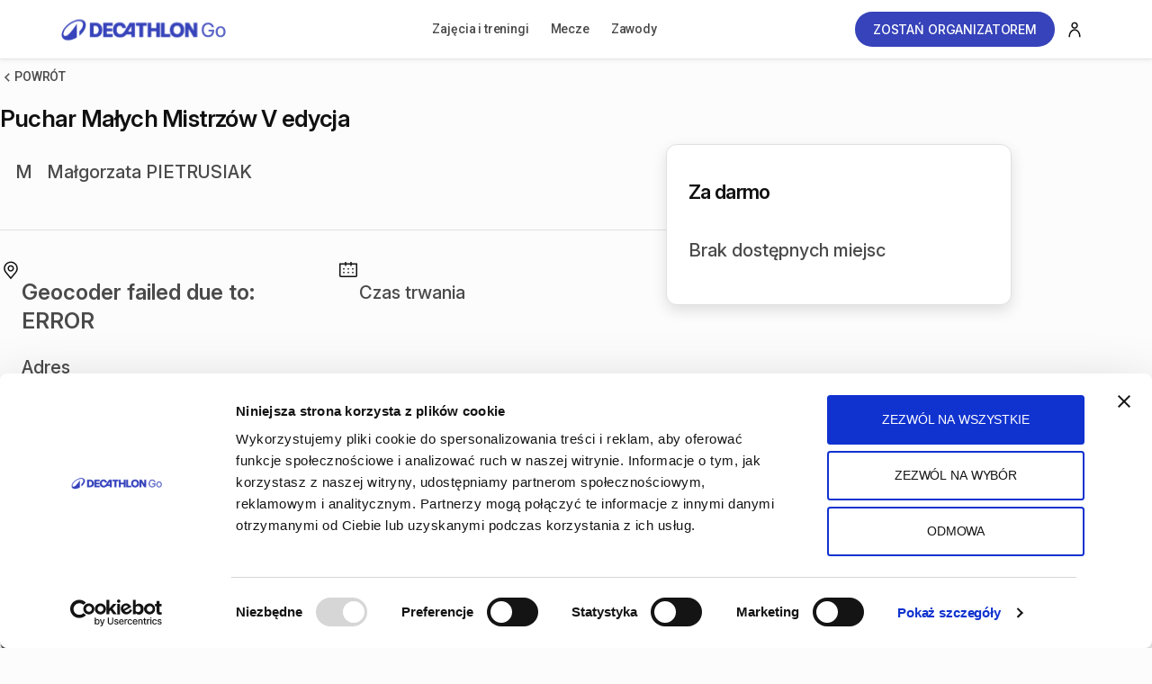

--- FILE ---
content_type: text/html; charset=utf-8
request_url: https://go.decathlon.pl/l/puchar-malych-mistrzow-v-edycja/65390d65-024c-485f-a6bf-bd64ba248b6c
body_size: 3566
content:
<!doctype html><html ><head><meta charset="utf-8"/><title data-react-helmet="true"></title><meta name="viewport" content="width=device-width,initial-scale=1"/>
        <script>
          window.ga=window.ga||function(){(ga.q=ga.q||[]).push(arguments)};ga.l=+new Date;
          ga('create', 'UA-136355533-5', 'auto');
        </script>
        <script async src="https://www.google-analytics.com/analytics.js"></script>
        <link rel="preconnect" href="https://contents.mediadecathlon.com">
        <script>
          window.ga=window.ga||function(){(ga.q=ga.q||[]).push(arguments)};ga.l=+new Date;
          ga('create', 'UA-136355533-5', 'auto');
        </script>
        <script async src="https://www.google-analytics.com/analytics.js"></script>
        <script>"undefined"!=typeof navigator&&navigator.serviceWorker&&(navigator.serviceWorker.getRegistrations||(navigator.serviceWorker.getRegistrations=function(){return Promise.resolve([])}))</script><link rel="apple-touch-icon" sizes="180x180" href="/static/icons/favicon-32x32.png"/><link rel="icon" type="image/png" sizes="32x32" href="/static/icons/favicon-32x32.png"/><link rel="icon" type="image/png" sizes="16x16" href="/static/icons/favicon-32x32.png"/><link rel="mask-icon" href="/static/icons/safari-pinned-tab.svg" color="#3643ba"/><link rel="shortcut icon" href="/static/icons/favicon-32x32.png"/><meta name="msapplication-config" content="/static/icons/browserconfig.xml"/><meta name="theme-color" content="#3643ba"/><link rel="preconnect" href="https://fonts.googleapis.com"/><link rel="preconnect" href="https://fonts.gstatic.com" crossorigin/><link rel="preload" href="https://fonts.googleapis.com/css2?family=Inter:ital,opsz,wght@0,14..32,100..900;1,14..32,100..900&display=swap" as="style" onload='this.rel="stylesheet"'/><link rel="preload" href="https://fonts.googleapis.com/css2?family=Roboto:ital,wght@0,100;0,300;0,400;0,500;0,700;0,900;1,100;1,300;1,400;1,500;1,700;1,900&display=swap" as="style" onload='this.rel="stylesheet"'/><noscript><link href="https://fonts.googleapis.com/css2?family=Inter:ital,opsz,wght@0,14..32,100..900;1,14..32,100..900&display=swap" rel="stylesheet"/><link href="https://fonts.googleapis.com/css2?family=Roboto:ital,wght@0,100;0,300;0,400;0,500;0,700;0,900;1,100;1,300;1,400;1,500;1,700;1,900&display=swap" rel="stylesheet"/></noscript><script>!function(o){sessionStorage.fontsLoaded&&o.documentElement.classList.add("fontsLoaded")}(document)</script><link rel="preload" href="/static/reactCrop.css" as="style" onload='this.rel="stylesheet"'/><noscript><link rel="stylesheet" href="/static/reactCrop.css"/></noscript><link rel="stylesheet" href="/static/reactDates.css" media="print" onload='this.media="all"'/><link rel="stylesheet" href="/static/reactSlick.css" media="print" onload='this.media="all"'/><script defer="defer">function onSyneriseLoad(){SR.init({trackerKey:"576B50AE-A9AA-F66D-5161-26EC6204D9C2",domain:".decathlon.pl"})}!function(e,n,a,t,o,d,c){e.SyneriseObjectNamespace=o,e.SR=e.SR||[],e.SR._t=1*new Date,e.SR._i=0,e.SR._l=d;var r=n.createElement(a);c=n.getElementsByTagName(a)[0];r.async=1,r.src="//synerise.decathlon.pl/svcadfdsfg0.js",c.parentNode.insertBefore(r,c),r.onload=r.onreadystatechange=function(){r.readyState&&!/complete|loaded/.test(r.readyState)||(e[d](),r.onload=null,r.onreadystatechange=null)}}(window,document,"script",0,"SR","onSyneriseLoad")</script><script defer="defer">!function(e,t,n,c,o,a,f){e.fbq||(o=e.fbq=function(){o.callMethod?o.callMethod.apply(o,arguments):o.queue.push(arguments)},e._fbq||(e._fbq=o),(o.push=o).loaded=!0,o.version="2.0",o.queue=[],(a=t.createElement(n)).async=!0,a.src="https://connect.facebook.net/en_US/fbevents.js",(f=t.getElementsByTagName(n)[0]).parentNode.insertBefore(a,f))}(window,document,"script"),fbq("init","383270155928431"),fbq("init","1638637219771900"),fbq("track","PageView")</script><noscript><img height="1" width="1" src="https://www.facebook.com/tr?id=383270155928431&ev=PageView&noscript=1"/></noscript><link href="/static/css/main.1e03215b.css" rel="stylesheet"></head><body><div id="root"></div><div id="modal-root"></div><script>!function(T){var e=void 0!==window.Promise&&void 0!==window.Promise.reject&&"[object Promise]"===Object.prototype.toString.call(Promise.resolve());if(!sessionStorage.fontsLoaded&&e){!function(){function i(e,t){T.addEventListener?e.addEventListener("scroll",t,!1):e.attachEvent("scroll",t)}function g(e){this.a=T.createElement("div"),this.a.setAttribute("aria-hidden","true"),this.a.appendChild(T.createTextNode(e)),this.b=T.createElement("span"),this.c=T.createElement("span"),this.h=T.createElement("span"),this.f=T.createElement("span"),this.g=-1,this.b.style.cssText="max-width:none;display:inline-block;position:absolute;height:100%;width:100%;overflow:scroll;font-size:16px;",this.c.style.cssText="max-width:none;display:inline-block;position:absolute;height:100%;width:100%;overflow:scroll;font-size:16px;",this.f.style.cssText="max-width:none;display:inline-block;position:absolute;height:100%;width:100%;overflow:scroll;font-size:16px;",this.h.style.cssText="display:inline-block;width:200%;height:200%;font-size:16px;max-width:none;",this.b.appendChild(this.h),this.c.appendChild(this.f),this.a.appendChild(this.b),this.a.appendChild(this.c)}function b(e,t){e.a.style.cssText="max-width:none;min-width:20px;min-height:20px;display:inline-block;overflow:hidden;position:absolute;width:auto;margin:0;padding:0;top:-999px;white-space:nowrap;font-synthesis:none;font:"+t+";"}function s(e){var t=e.a.offsetWidth,n=t+100;return e.f.style.width=n+"px",e.c.scrollLeft=n,e.b.scrollLeft=e.b.scrollWidth+100,e.g!==t&&(e.g=t,!0)}function x(e,t){function n(){var e=o;s(e)&&e.a.parentNode&&t(e.g)}var o=e;i(e.b,n),i(e.c,n),s(e)}function e(e,t){var n=t||{};this.family=e,this.style=n.style||"normal",this.weight=n.weight||"normal",this.stretch=n.stretch||"normal"}var E=null,o=null,n=null,t=null;function a(){return null===t&&(t=!!T.fonts),t}function L(e,t){return[e.style,e.weight,function(){if(null===n){var e=T.createElement("div");try{e.style.font="condensed 100px sans-serif"}catch(e){}n=""!==e.style.font}return n}()?e.stretch:"","100px",t].join(" ")}e.prototype.load=function(e,t){var u=this,m=e||"BESbswy",w=0,v=t||3e3,y=(new Date).getTime();return new Promise(function(f,p){if(a()&&!function(){if(null===o)if(a()&&/Apple/.test(window.navigator.vendor)){var e=/AppleWebKit\/([0-9]+)(?:\.([0-9]+))(?:\.([0-9]+))/.exec(window.navigator.userAgent);o=!!e&&parseInt(e[1],10)<603}else o=!1;return o}()){var e=new Promise(function(n,e){!function t(){(new Date).getTime()-y>=v?e():T.fonts.load(L(u,'"'+u.family+'"'),m).then(function(e){1<=e.length?n():setTimeout(t,25)},function(){e()})}()}),t=new Promise(function(e,t){w=setTimeout(t,v)});Promise.race([t,e]).then(function(){clearTimeout(w),f(u)},function(){p(u)})}else n=function(){function n(){var e;(e=-1!=a&&-1!=l||-1!=a&&-1!=r||-1!=l&&-1!=r)&&((e=a!=l&&a!=r&&l!=r)||(null===E&&(e=/AppleWebKit\/([0-9]+)(?:\.([0-9]+))/.exec(window.navigator.userAgent),E=!!e&&(parseInt(e[1],10)<536||536===parseInt(e[1],10)&&parseInt(e[2],10)<=11)),e=E&&(a==t&&l==t&&r==t||a==d&&l==d&&r==d||a==c&&l==c&&r==c)),e=!e),e&&(h.parentNode&&h.parentNode.removeChild(h),clearTimeout(w),f(u))}var o=new g(m),i=new g(m),s=new g(m),a=-1,l=-1,r=-1,t=-1,d=-1,c=-1,h=T.createElement("div");h.dir="ltr",b(o,L(u,"sans-serif")),b(i,L(u,"serif")),b(s,L(u,"monospace")),h.appendChild(o.a),h.appendChild(i.a),h.appendChild(s.a),T.body.appendChild(h),t=o.a.offsetWidth,d=i.a.offsetWidth,c=s.a.offsetWidth,function e(){if((new Date).getTime()-y>=v)h.parentNode&&h.parentNode.removeChild(h),p(u);else{var t=T.hidden;!0!==t&&void 0!==t||(a=o.a.offsetWidth,l=i.a.offsetWidth,r=s.a.offsetWidth,n()),w=setTimeout(e,50)}}(),x(o,function(e){a=e,n()}),b(o,L(u,'"'+u.family+'",sans-serif')),x(i,function(e){l=e,n()}),b(i,L(u,'"'+u.family+'",serif')),x(s,function(e){r=e,n()}),b(s,L(u,'"'+u.family+'",monospace'))},T.body?n():T.addEventListener?T.addEventListener("DOMContentLoaded",function e(){T.removeEventListener("DOMContentLoaded",e),n()}):T.attachEvent("onreadystatechange",function e(){"interactive"!=T.readyState&&"complete"!=T.readyState||(T.detachEvent("onreadystatechange",e),n())});var n})},"object"==typeof module?module.exports=e:(window.FontFaceObserver=e,window.FontFaceObserver.prototype.load=e.prototype.load)}();var t=new FontFaceObserver("Roboto",{weight:400}),n=new FontFaceObserver("Roboto",{weight:500}),o=new FontFaceObserver("Roboto",{weight:700});Promise.all([t.load(null,5e3),n.load(null,5e3),o.load(null,5e3)]).then(function(){T.documentElement.classList.add("fontsLoaded"),sessionStorage.fontsLoaded=!0}).catch(function(){console.warn("Font loading took too long time - using system fonts instead.")})}else T.documentElement.classList.add("fontsLoaded")}(document)</script>
      <script>window.__PRELOADED_STATE__ = "{\"mutations\":[],\"queries\":[{\"state\":{\"data\":{\"data\":{\"data\":{\"id\":{\"uuid\":\"65390d65-024c-485f-a6bf-bd64ba248b6c\"},\"type\":\"listing\",\"attributes\":{\"title\":\"Puchar Małych Mistrzów V edycja\",\"description\":\"Tak jest! 💪🌟 Kolejny Puchar AP Małych Mistrzów Abramczyk Team przed nami! 💙❤️\\n\\nUwaga, to będzie już V EDYCJA! 🔥🔥🔥\\n📆 25 listopada\\n📆 26 listopada\\n\\n📍 XI LO w Bydgoszczy ul. Cicha\\n\\n25.11\\nROCZNIK 2017/2018\\n⚽ grupa zaawansowana 8:30 - 12:30\\n⚽ grupa średniozaawansowana 13:30 - 17:30\\n\\n26.11\\nROCZNIK 2016\\n⚽ grupa zaawansowana 8:30 - 12:30\\n⚽ grupa średniozaawansowana 13:30 - 17:30\\n\",\"geolocation\":{\"lat\":53.133625,\"lng\":18.033636},\"createdAt\":\"2023-10-25T12:43:17.544+00:00\",\"updatedAt\":\"2024-07-15T19:48:25.111+00:00\",\"price\":null,\"reducedPrice\":null,\"publicData\":{\"date\":\"2023-11-25T08:30:00.000+01:00\",\"type\":\"event\",\"rules\":\"\",\"sport\":\"football\",\"gender\":[\"children\"],\"levels\":[\"intermediate\",\"advanced\"],\"advices\":\"\",\"isEvent\":true,\"remarks\":\"\",\"duration\":\"9h\",\"location\":{\"address\":\"Cicha 59, 85-650 Bydgoszcz, Polska\",\"building\":\"Hala XI Liceum Ogólnokształcącego\"},\"event_type\":\"competition\",\"level_desc\":\"\",\"listing_hide\":false,\"additionalForm\":[{\"title\":\"Grupa zaawansowania\",\"options\":[\"Podaj grupę zaawansowania dziecka\",\"Średniozaawansowany\",\"Zaawansowani\"],\"isRequired\":true,\"selectedTypeOfQuestion\":\"checkboxField\"},{\"title\":\"Imię i nazwisko dziecka\",\"isRequired\":true,\"description\":\"Podaj imię i nazwisko dziecka\",\"selectedTypeOfQuestion\":\"textareaField\"}],\"bookingRequired\":true,\"availabilityType\":\"onetime\",\"participants_limit\":400},\"metadata\":{},\"location\":{\"address\":\"Cicha 59, 85-650 Bydgoszcz, Polska\",\"building\":\"Hala XI Liceum Ogólnokształcącego\",\"forcedAddress\":null},\"stsLink\":null,\"privateData\":null,\"state\":\"published\",\"deleted\":false,\"hidden\":false,\"isMy\":null,\"paymentEnabled\":false,\"commission\":5,\"commissionFixedFee\":{\"currency\":\"PLN\",\"amount\":200},\"oneTransactionPerUser\":true,\"onlineLink\":null,\"defaultTicketsEnabled\":false,\"datesStats\":{\"availableListingDates\":0,\"minPrice\":null,\"minReducedPrice\":null},\"issueInvoice\":false,\"publicParticipantsList\":false,\"multiPass\":null,\"tickets\":{\"enabled\":false,\"singleCodeForListingsDates\":null}},\"relationships\":{\"author\":{\"data\":{\"id\":{\"uuid\":\"6479f088-c4ed-4dae-a746-be455318fe48\"},\"type\":\"user\"}},\"images\":{\"data\":[{\"id\":{\"uuid\":\"654a0102-575d-451e-8a37-137d2bee4a4b\"},\"type\":\"image\"}]},\"termsFile\":{\"data\":null},\"dates\":{\"data\":[{\"id\":{\"uuid\":\"b38fc56e-b9a8-43d7-8db3-bcbeb3ef0322\"},\"type\":\"listing-date\"}]}}},\"included\":[{\"id\":{\"uuid\":\"6479f088-c4ed-4dae-a746-be455318fe48\"},\"type\":\"user\",\"attributes\":{\"email\":null,\"emailVerified\":null,\"banned\":false,\"deleted\":false,\"createdAt\":\"2023-06-02T13:37:12.073+00:00\",\"updatedAt\":\"2024-08-10T10:46:09.922+00:00\",\"profile\":{\"firstName\":null,\"lastName\":null,\"displayName\":\"Małgorzata P\",\"abbreviatedName\":\"MP\",\"bio\":\"tel. 784623039\",\"publicData\":{\"sex\":\"woman\",\"favSports\":[\"Koszykówka\",\"Siatkówka\"]},\"protectedData\":null,\"privateData\":null,\"metadata\":{}},\"isAdmin\":null,\"hasStripeAccount\":null,\"dktUserId\":null},\"relationships\":{}},{\"id\":{\"uuid\":\"654a0102-575d-451e-8a37-137d2bee4a4b\"},\"type\":\"image\",\"attributes\":{\"url\":\"https://prod-go-poland-backend.s3.eu-west-1.amazonaws.com/prod/img/654a0102-575d-451e-8a37-137d2bee4a4b/{VARIANT}\",\"uploadUrl\":null,\"variants\":{\"landscape-crop\":{\"width\":400,\"height\":267,\"name\":\"landscape-crop\",\"url\":\"https://prod-go-poland-backend.s3.eu-west-1.amazonaws.com/prod/img/654a0102-575d-451e-8a37-137d2bee4a4b/landscape-crop\"},\"landscape-crop2x\":{\"width\":800,\"height\":533,\"name\":\"landscape-crop2x\",\"url\":\"https://prod-go-poland-backend.s3.eu-west-1.amazonaws.com/prod/img/654a0102-575d-451e-8a37-137d2bee4a4b/landscape-crop2x\"},\"landscape-crop4x\":{\"width\":1600,\"height\":1066,\"name\":\"landscape-crop4x\",\"url\":\"https://prod-go-poland-backend.s3.eu-west-1.amazonaws.com/prod/img/654a0102-575d-451e-8a37-137d2bee4a4b/landscape-crop4x\"},\"landscape-crop6x\":{\"width\":2400,\"height\":1602,\"name\":\"landscape-crop6x\",\"url\":\"https://prod-go-poland-backend.s3.eu-west-1.amazonaws.com/prod/img/654a0102-575d-451e-8a37-137d2bee4a4b/landscape-crop6x\"},\"facebook\":{\"width\":1200,\"height\":630,\"name\":\"facebook\",\"url\":\"https://prod-go-poland-backend.s3.eu-west-1.amazonaws.com/prod/img/654a0102-575d-451e-8a37-137d2bee4a4b/facebook\"},\"twitter\":{\"width\":600,\"height\":314,\"name\":\"twitter\",\"url\":\"https://prod-go-poland-backend.s3.eu-west-1.amazonaws.com/prod/img/654a0102-575d-451e-8a37-137d2bee4a4b/twitter\"},\"scaled-small\":{\"width\":320,\"height\":320,\"name\":\"scaled-small\",\"url\":\"https://prod-go-poland-backend.s3.eu-west-1.amazonaws.com/prod/img/654a0102-575d-451e-8a37-137d2bee4a4b/scaled-small\"},\"scaled-medium\":{\"width\":750,\"height\":750,\"name\":\"scaled-medium\",\"url\":\"https://prod-go-poland-backend.s3.eu-west-1.amazonaws.com/prod/img/654a0102-575d-451e-8a37-137d2bee4a4b/scaled-medium\"},\"scaled-large\":{\"width\":1024,\"height\":1024,\"name\":\"scaled-large\",\"url\":\"https://prod-go-poland-backend.s3.eu-west-1.amazonaws.com/prod/img/654a0102-575d-451e-8a37-137d2bee4a4b/scaled-large\"},\"scaled-xlarge\":{\"width\":2400,\"height\":2400,\"name\":\"scaled-xlarge\",\"url\":\"https://prod-go-poland-backend.s3.eu-west-1.amazonaws.com/prod/img/654a0102-575d-451e-8a37-137d2bee4a4b/scaled-xlarge\"},\"square-small\":{\"width\":240,\"height\":240,\"name\":\"square-small\",\"url\":\"https://prod-go-poland-backend.s3.eu-west-1.amazonaws.com/prod/img/654a0102-575d-451e-8a37-137d2bee4a4b/square-small\"},\"square-small2x\":{\"width\":480,\"height\":480,\"name\":\"square-small2x\",\"url\":\"https://prod-go-poland-backend.s3.eu-west-1.amazonaws.com/prod/img/654a0102-575d-451e-8a37-137d2bee4a4b/square-small2x\"}}},\"relationships\":{}},{\"id\":{\"uuid\":\"b38fc56e-b9a8-43d7-8db3-bcbeb3ef0322\"},\"type\":\"listing-date\",\"attributes\":{\"date\":\"2023-11-25T07:30:00.000+00:00\",\"registrationEndDate\":\"2023-11-25T07:30:00.000+00:00\",\"duration\":null,\"participantsLimit\":400,\"participantsCount\":215,\"cancelled\":false,\"ticketsHomeDeliveryPrice\":null,\"name\":null,\"usedVouchersAmount\":0,\"price\":null,\"reducedPrice\":null,\"seatsIOEventKey\":null,\"tickets\":{\"enabled\":false,\"verifiedAmount\":null,\"authCode\":null,\"categories\":[],\"channels\":false}},\"relationships\":{}}]},\"status\":200,\"statusText\":\"OK\"},\"dataUpdateCount\":1,\"dataUpdatedAt\":1768910274160,\"error\":null,\"errorUpdateCount\":0,\"errorUpdatedAt\":0,\"fetchFailureCount\":0,\"fetchMeta\":null,\"isFetching\":false,\"isInvalidated\":false,\"isPaused\":false,\"status\":\"success\"},\"queryKey\":[\"listing.query\",\"65390d65-024c-485f-a6bf-bd64ba248b6c\"],\"queryHash\":\"[\\\"listing.query\\\",\\\"65390d65-024c-485f-a6bf-bd64ba248b6c\\\"]\"}]}";</script>
  <script>var canonicalRootUrl="https://go.decathlon.pl";if("https://go.decathlon.pl"===canonicalRootUrl){var body=document.getElementsByTagName("body")[0],js=document.createElement("script");js.src="https://bht.loyaltypoint.pl/main/init",body.appendChild(js)}</script><script src="/static/js/main.1cf7e939.js"></script></body></html>

--- FILE ---
content_type: text/css; charset=utf-8
request_url: https://go.decathlon.pl/static/reactCrop.css
body_size: 1524
content:
.advanced-cropper-line-wrapper--north,
.advanced-cropper-line-wrapper--south {
  height: 12px;
  width: 100%;
}

.advanced-cropper-line-wrapper--north {
  cursor: n-resize;
}

.advanced-cropper-line-wrapper--south {
  cursor: s-resize;
}

.advanced-cropper-line-wrapper--east,
.advanced-cropper-line-wrapper--west {
  width: 12px;
  height: 100%;
}

.advanced-cropper-line-wrapper--east {
  cursor: e-resize;
}

.advanced-cropper-line-wrapper--west {
  cursor: w-resize;
}

.advanced-cropper-line-wrapper--disabled {
  cursor: auto;
}

.advanced-cropper-line-wrapper__content {
  position: absolute;
}
.advanced-cropper-line-wrapper__content--east,
.advanced-cropper-line-wrapper__content--west {
  height: 100%;
}
.advanced-cropper-line-wrapper__content--north,
.advanced-cropper-line-wrapper__content--south {
  width: 100%;
}
.advanced-cropper-line-wrapper__content--east {
  left: 50%;
  transform: translateX(-100%);
}
.advanced-cropper-line-wrapper__content--west {
  right: 50%;
  transform: translateX(100%);
}
.advanced-cropper-line-wrapper__content--north {
  top: 50%;
}
.advanced-cropper-line-wrapper__content--south {
  bottom: 50%;
}

.advanced-cropper-handler-wrapper {
  position: absolute;
  transform: translate(-50%, -50%);
  width: 30px;
  height: 30px;
}
.advanced-cropper-handler-wrapper__draggable {
  width: 100%;
  height: 100%;
  display: flex;
  align-items: center;
  justify-content: center;
}
.advanced-cropper-handler-wrapper--west-north {
  cursor: nw-resize;
}
.advanced-cropper-handler-wrapper--north {
  cursor: n-resize;
}
.advanced-cropper-handler-wrapper--east-north {
  cursor: ne-resize;
}
.advanced-cropper-handler-wrapper--east {
  cursor: e-resize;
}
.advanced-cropper-handler-wrapper--east-south {
  cursor: se-resize;
}
.advanced-cropper-handler-wrapper--south {
  cursor: s-resize;
}
.advanced-cropper-handler-wrapper--west-south {
  cursor: sw-resize;
}
.advanced-cropper-handler-wrapper--west {
  cursor: w-resize;
}
.advanced-cropper-handler-wrapper--disabled {
  cursor: auto;
}

.advanced-cropper-bounding-box {
  position: relative;
  height: 100%;
  width: 100%;
}
.advanced-cropper-bounding-box__handler-wrapper {
  position: absolute;
}
.advanced-cropper-bounding-box__handler-wrapper--east,
.advanced-cropper-bounding-box__handler-wrapper--west {
  top: 50%;
  transform: translateY(-50%);
  height: 100%;
}
.advanced-cropper-bounding-box__handler-wrapper--south,
.advanced-cropper-bounding-box__handler-wrapper--north {
  left: 50%;
  transform: translateX(-50%);
  width: 100%;
}
.advanced-cropper-bounding-box__handler-wrapper--west,
.advanced-cropper-bounding-box__handler-wrapper--west-north,
.advanced-cropper-bounding-box__handler-wrapper--west-south {
  left: 0;
}
.advanced-cropper-bounding-box__handler-wrapper--east,
.advanced-cropper-bounding-box__handler-wrapper--east-north,
.advanced-cropper-bounding-box__handler-wrapper--east-south {
  left: 100%;
}
.advanced-cropper-bounding-box__handler-wrapper--north,
.advanced-cropper-bounding-box__handler-wrapper--west-north,
.advanced-cropper-bounding-box__handler-wrapper--east-north {
  top: 0;
}
.advanced-cropper-bounding-box__handler-wrapper--south,
.advanced-cropper-bounding-box__handler-wrapper--west-south,
.advanced-cropper-bounding-box__handler-wrapper--east-south {
  top: 100%;
}
.advanced-cropper-bounding-box__handler {
  position: absolute;
}
.advanced-cropper-bounding-box__handler--west-north {
  left: 0;
  top: 0;
}
.advanced-cropper-bounding-box__handler--north {
  left: 50%;
  top: 0;
}
.advanced-cropper-bounding-box__handler--east-north {
  left: 100%;
  top: 0;
}
.advanced-cropper-bounding-box__handler--east {
  left: 100%;
  top: 50%;
}
.advanced-cropper-bounding-box__handler--east-south {
  left: 100%;
  top: 100%;
}
.advanced-cropper-bounding-box__handler--south {
  left: 50%;
  top: 100%;
}
.advanced-cropper-bounding-box__handler--west-south {
  left: 0;
  top: 100%;
}
.advanced-cropper-bounding-box__handler--west {
  left: 0;
  top: 50%;
}
.advanced-cropper-bounding-box__line {
  position: absolute;
}
.advanced-cropper-bounding-box__line--north,
.advanced-cropper-bounding-box__line--south {
  left: 0;
  transform: translateY(-50%);
}
.advanced-cropper-bounding-box__line--north {
  top: 0;
}
.advanced-cropper-bounding-box__line--south {
  top: 100%;
}
.advanced-cropper-bounding-box__line--west,
.advanced-cropper-bounding-box__line--east {
  top: 0;
  transform: translateX(-50%);
}
.advanced-cropper-bounding-box__line--west {
  left: 0;
}
.advanced-cropper-bounding-box__line--east {
  left: 100%;
}

.advanced-cropper-artificial-transition {
  will-change: transform;
}

.advanced-cropper-background-image {
  -webkit-user-select: none;
  -moz-user-select: none;
  -ms-user-select: none;
  user-select: none;
  position: absolute;
  transform-origin: center;
  pointer-events: none;
  max-width: none !important;
}

.advanced-cropper-canvas {
  display: none;
}

.advanced-cropper-source {
  width: 1px;
  height: 1px;
  visibility: hidden;
  position: absolute;
  opacity: 0;
}

.advanced-cropper-fade {
  visibility: hidden;
  opacity: 0;
  transition: 0.2s;
  display: flex;
  flex-direction: column;
}
.advanced-cropper-fade--visible {
  opacity: 1;
  visibility: visible;
}

.advanced-cropper-wrapper__fade {
  flex-grow: 1;
  min-height: 0;
}

.advanced-cropper-stencil-grid {
  display: table;
  border-collapse: collapse;
  table-layout: fixed;
  opacity: 0;
  transition: opacity 0.2s;
}
.advanced-cropper-stencil-grid--visible {
  opacity: 1;
}
.advanced-cropper-stencil-grid__row {
  display: table-row;
}
.advanced-cropper-stencil-grid__cell {
  display: table-cell;
  width: 1%;
  height: 1%;
  border: currentColor solid 1px;
}
.advanced-cropper-stencil-grid__cell--top {
  border-top-color: transparent;
}
.advanced-cropper-stencil-grid__cell--left {
  border-left-color: transparent;
}
.advanced-cropper-stencil-grid__cell--right {
  border-right-color: transparent;
}
.advanced-cropper-stencil-grid__cell--bottom {
  border-bottom-color: transparent;
}

.advanced-cropper-stencil-overlay {
  box-sizing: content-box;
  box-shadow: 0 0 0 1000px currentColor;
  pointer-events: none;
  width: 100%;
  height: 100%;
  position: absolute;
  -webkit-backface-visibility: hidden;
}

.advanced-cropper-stencil-wrapper {
  will-change: transform;
}

.advanced-cropper-boundary {
  -webkit-user-select: none;
  -moz-user-select: none;
  -ms-user-select: none;
  user-select: none;
  direction: ltr;
  position: relative;
}
.advanced-cropper-boundary__content {
  width: 100%;
  height: 100%;
  position: absolute;
  top: 0;
  left: 0;
}
.advanced-cropper-boundary__stretcher {
  pointer-events: none;
  position: relative;
  max-width: 100%;
  max-height: 100%;
}

.advanced-cropper-circle-stencil {
  position: absolute;
  height: 100%;
  width: 100%;
  box-sizing: content-box;
  -webkit-backface-visibility: hidden;
  -webkit-transform-style: preserve-3d;
}
.advanced-cropper-circle-stencil__overlay {
  border-radius: 50%;
  overflow: hidden;
}
.advanced-cropper-circle-stencil__preview {
  border-radius: 50%;
}
.advanced-cropper-circle-stencil__draggable-area,
.advanced-cropper-circle-stencil__overlay,
.advanced-cropper-circle-stencil__preview,
.advanced-cropper-circle-stencil__grid {
  position: absolute;
  height: 100%;
  width: 100%;
}
.advanced-cropper-circle-stencil--movable {
  cursor: move;
}

.advanced-cropper-rectangle-stencil {
  position: absolute;
  height: 100%;
  width: 100%;
  box-sizing: border-box;
  -webkit-backface-visibility: hidden;
  -webkit-transform-style: preserve-3d;
}
.advanced-cropper-rectangle-stencil__draggable-area,
.advanced-cropper-rectangle-stencil__overlay,
.advanced-cropper-rectangle-stencil__preview,
.advanced-cropper-rectangle-stencil__grid {
  position: absolute;
  height: 100%;
  width: 100%;
}
.advanced-cropper-rectangle-stencil--movable {
  cursor: move;
}

.advanced-cropper-simple-line {
  background: none;
  border-width: 0;
}
.advanced-cropper-simple-line--south,
.advanced-cropper-simple-line--north {
  height: 0;
  width: 100%;
}
.advanced-cropper-simple-line--east,
.advanced-cropper-simple-line--west {
  height: 100%;
  width: 0;
}
.advanced-cropper-simple-line--east {
  border-right-width: 1px;
}
.advanced-cropper-simple-line--west {
  border-left-width: 1px;
}
.advanced-cropper-simple-line--south {
  border-bottom-width: 1px;
}
.advanced-cropper-simple-line--north {
  border-top-width: 1px;
}

.advanced-cropper-simple-handler {
  display: block;

}

.advanced-cropper-preview {
  overflow: hidden;
  box-sizing: border-box;
  position: relative;
  display: flex;
  flex-direction: column;
}
.advanced-cropper-preview__content {
  overflow: hidden;
  position: absolute;
  left: 50%;
  top: 50%;
  transform: translate(-50%, -50%);
}
.advanced-cropper-preview__image {
  display: none;
  pointer-events: none;
  position: absolute;
  -webkit-user-select: none;
  -moz-user-select: none;
  -ms-user-select: none;
  user-select: none;
  transform-origin: center;
  max-width: none !important;
}
.advanced-cropper-preview__image--visible {
  display: block;
}
.advanced-cropper-preview__boundary {
  flex-grow: 1;
  min-height: 0;
  min-width: 0;
}

.cropper-preview-wrapper__fade {
  flex-grow: 1;
  min-height: 0;
  width: 100%;
}

.advanced-cropper {
  overflow: hidden;
  max-height: 100%;
  background: black;
  position: relative;
  display: flex;
  flex-direction: column;
  color: white;
}
.advanced-cropper__boundary {
  flex-grow: 1;
  min-height: 0;
  min-width: 0;
}
.advanced-cropper__wrapper,
.advanced-cropper__background-wrapper {
  left: 0;
  top: 0;
  right: 0;
  bottom: 0;
  position: absolute;
}
.advanced-cropper__stencil-wrapper {
  position: absolute;
}
.advanced-cropper * {
  box-sizing: border-box;
}

.advanced-cropper-simple-handler {
  background: currentColor;
  height: 10px;
  width: 10px;
}

.advanced-cropper-simple-line {
  transition: border 0.2s;
  border-color: rgba(255, 255, 255, 0.3);
  border-style: solid;
}
.advanced-cropper-simple-line--hover {
  border-color: white;
}

.advanced-cropper-circle-stencil__preview {
  border: solid 2px rgba(255, 255, 255, 0.2);
}

.advanced-cropper-stencil-overlay {
  color: rgba(0, 0, 0, 0.5);
}

.advanced-cropper-stencil-grid {
  color: rgba(255, 255, 255, 0.4);
}


--- FILE ---
content_type: text/css; charset=utf-8
request_url: https://go.decathlon.pl/static/css/main.1e03215b.css
body_size: 104646
content:
.HamburgerIcon_root__jMuov{width:24px;height:24px}.IconAdd_root__5F_VP{fill:#3643ba}.IconArrowHead_root__1n2Ff{stroke:#4a4a4a;fill:#4a4a4a}.IconArrowLeft_root__abwg7{width:24px;height:24px}.IconBannedUser_backgroundLight__voSzy{stop-color:#ff4c38}.IconBannedUser_backgroundDark__1qn67{stop-color:#3643ba}.IconBannedUser_foregroundFill__36yZ0{fill:#fff}.IconBannedUser_foregroundStroke__Raugj{stroke:#fff}.IconCalendar_root__2m8JQ{fill:#9dafc2}.IconCheckMark_root__3C2IC{width:24px;height:24px;stroke:#3643ba}.IconChevronDown_root__1wsks,.IconChevronUp_root__1FJjN{width:24px;height:24px}.IconClose_root__24fOD{stroke:#4a4a4a}.IconEdit_pencil__1AeJ0,.IconEdit_root__GopWH{stroke:#3643ba}.IconReviewStar_root__2k5VF{fill:#e7e7e7}.IconReviewStar_filled__GR5J6{fill:#3643ba}.IconSearch_root__1n1mK{stroke:#3643ba}.IconSearchSpinner_root__gTN4A{width:24px;height:24px}.IconSocialMediaFacebook_root__1j1nt{fill:#4a4a4a;transition:.1s ease-in-out}.IconSocialMediaFacebook_root__1j1nt:hover{fill:#3643ba}.IconSocialMediaInstagram_root__3gkPX{fill:#4a4a4a;transition:.1s ease-in-out}.IconSocialMediaInstagram_root__3gkPX:hover{fill:#3643ba}.IconSocialMediaTwitter_root__1qs9L{fill:#4a4a4a;transition:.1s ease-in-out}.IconSocialMediaTwitter_root__1qs9L:hover{fill:#3643ba}.IconSpinner_root__qGXZh{width:28px;height:28px;stroke:#3643ba;stroke-width:3px}.IconSuccess_fillColor__1sict{fill:#3643ba}.Logo_logo__BhXrB{height:34px}@media (min-width:768px){.Logo_logo__BhXrB{height:40px}}.NotificationBadge_root__JsaD2{font-weight:700;font-size:12px;line-height:18px;letter-spacing:normal;text-transform:uppercase;margin-top:10px;margin-bottom:8px}@media (min-width:768px){.NotificationBadge_root__JsaD2{line-height:16px;margin-top:10px;margin-bottom:6px}}.NotificationBadge_root__JsaD2{color:#fff;text-align:center;background-color:red;display:inline-block;width:auto;min-width:20px;height:20px;border-radius:10px;padding-right:6px;padding-left:7px;margin-left:4px;margin-top:0;margin-bottom:0}@media (min-width:768px){.NotificationBadge_root__JsaD2{margin-top:0;margin-bottom:0;top:-10px;position:relative}}.ResponsiveImage_root__NNlM7{width:100%}.ResponsiveImage_noImageContainer__1pVr4{display:flex;flex-direction:column;justify-content:center;background-color:#e7e7e7}.ResponsiveImage_noImageWrapper__3dKn_{display:flex;flex-direction:column;justify-content:center;align-items:center}.ResponsiveImage_noImageIcon__2_9y6{padding-top:24px;box-sizing:initial;stroke:#4a4a4a}.ResponsiveImage_noImageText__3Vkjh{font-weight:700;font-size:12px;line-height:18px;letter-spacing:normal;text-transform:uppercase;margin-top:10px;margin-bottom:8px}@media (min-width:768px){.ResponsiveImage_noImageText__3Vkjh{line-height:16px;margin-top:10px;margin-bottom:6px}}.ResponsiveImage_noImageText__3Vkjh{color:#4a4a4a;padding-bottom:24px;margin-bottom:0}@media (min-width:768px){.ResponsiveImage_noImageText__3Vkjh{margin-bottom:0}}.SearchInput_searchInputWrapper__2poIV{display:flex;align-items:center;background:#fff;box-shadow:0 0 50px rgba(0,0,0,.04);border-radius:10px;height:50px;padding:0 17px}.SearchInput_searchInput__2qVBx{border:0;font-size:14px;color:#a5a5a5;line-height:50px;padding:0;margin-right:17px}.SearchInput_searchInput__2qVBx:-internal-autofill-selected,.SearchInput_searchInput__2qVBx:-webkit-autofill,.SearchInput_searchInput__2qVBx:-webkit-autofill:active,.SearchInput_searchInput__2qVBx:-webkit-autofill:focus,.SearchInput_searchInput__2qVBx:-webkit-autofill:hover{background-color:#fff!important}.SearchInput_searchButton__lnAK5{border:0;outline:0;cursor:pointer}.ValidationError_root__3g8Va{font-weight:500;font-size:16px;line-height:24px;letter-spacing:normal;margin-top:12px}@media (min-width:768px){.ValidationError_root__3g8Va{font-weight:500;margin-top:17px;margin-bottom:15px}}.ValidationError_root__3g8Va{margin-top:6px;margin-bottom:12px;color:red;overflow:hidden}@media (min-width:768px){.ValidationError_root__3g8Va{margin-top:6px;margin-bottom:10px}}.Button_root__1by1d{font-family:Roboto,Helvetica,Arial,sans-serif;font-weight:600;font-size:18px;line-height:24px;letter-spacing:normal}.Button_root__1by1d{display:block;width:100%;min-height:59px;margin:0;padding:20px 0 0;border:none;border-radius:2px;background-color:#3643ba;text-align:center;transition:all .1s ease-in-out;cursor:pointer}.Button_root__1by1d:focus,.Button_root__1by1d:hover{outline:none;background-color:#323894;text-decoration:none;box-shadow:0 4px 8px 0 rgba(0,0,0,.1)}.Button_root__1by1d:disabled{background-color:#e7e7e7;color:#fff;cursor:not-allowed;box-shadow:none;background-image:none}@media (min-width:768px){.Button_root__1by1d{min-height:65px}}.Button_root__1by1d{padding:8px 20px;border-radius:999px;background:#3643ba;color:#fff;font-family:Inter;font-size:14px;font-style:normal;font-weight:500;line-height:170%;letter-spacing:-.14px;text-transform:uppercase;text-decoration:none;text-wrap:nowrap}.Button_primaryButtonRoot__2roA8{font-family:Roboto,Helvetica,Arial,sans-serif;font-weight:600;font-size:18px;line-height:24px;letter-spacing:normal}.Button_primaryButtonRoot__2roA8{display:block;width:100%;min-height:59px;margin:0;padding:20px 0 0;border:none;border-radius:2px;text-align:center;text-decoration:none;transition:all .1s ease-in-out;cursor:pointer}.Button_primaryButtonRoot__2roA8:focus,.Button_primaryButtonRoot__2roA8:hover{background-color:#323894;text-decoration:none;box-shadow:0 4px 8px 0 rgba(0,0,0,.1)}.Button_primaryButtonRoot__2roA8:disabled{cursor:not-allowed;box-shadow:none;background-image:none}@media (min-width:768px){.Button_primaryButtonRoot__2roA8{min-height:65px}}.Button_primaryButtonRoot__2roA8{background-color:#3643ba;color:#fff;border-radius:40px}.Button_primaryButtonRoot__2roA8:focus,.Button_primaryButtonRoot__2roA8:hover{background-color:#3643ba;outline:none}.Button_primaryButtonRoot__2roA8:disabled{background-color:#e7e7e7;color:#fff}.Button_primaryButtonRoot__2roA8{padding:0}.Button_secondaryButtonRoot__3Y44o{font-family:Roboto,Helvetica,Arial,sans-serif;font-weight:600;font-size:18px;line-height:24px;letter-spacing:normal}.Button_secondaryButtonRoot__3Y44o{display:block;width:100%;min-height:59px;margin:0;padding:20px 0 0;border:none;border-radius:2px;background-color:#3643ba;color:#fff;text-align:center;text-decoration:none;transition:all .1s ease-in-out;cursor:pointer}.Button_secondaryButtonRoot__3Y44o:focus,.Button_secondaryButtonRoot__3Y44o:hover{background-color:#323894;text-decoration:none;box-shadow:0 4px 8px 0 rgba(0,0,0,.1)}.Button_secondaryButtonRoot__3Y44o:disabled{cursor:not-allowed;box-shadow:none;background-image:none}@media (min-width:768px){.Button_secondaryButtonRoot__3Y44o{min-height:65px}}.Button_secondaryButtonRoot__3Y44o{background-color:#fff;color:#4a4a4a;padding:18px 0 0;border:1px solid #e7e7e7}.Button_secondaryButtonRoot__3Y44o:focus,.Button_secondaryButtonRoot__3Y44o:hover{background-color:#fff;border-color:#b2b2b2;outline:none}.Button_secondaryButtonRoot__3Y44o:disabled{background-color:#e7e7e7;color:#fff;border-color:#e7e7e7}.Button_secondaryButtonRoot__3Y44o{padding:0 0 2px}.Button_inlineTextButtonRoot__2mKAo{display:inline;margin:0;padding:0;border:none;color:#3643ba;text-decoration:none}.Button_inlineTextButtonRoot__2mKAo:hover{text-decoration:underline;cursor:pointer}.Button_primaryButton__cbUWf{border-radius:40px}.Button_inProgress__brB2b{padding:0}.Button_inProgress__brB2b:disabled,.Button_primaryButton__cbUWf.Button_inProgress__brB2b:disabled{background-color:#3643ba}.Button_secondaryButton__3IaJM.Button_inProgress__brB2b:disabled{background-color:#fff}.Button_ready__xtA72{padding:0}.Button_primaryButton__cbUWf.Button_ready__xtA72:disabled,.Button_ready__xtA72:disabled{background-color:#3643ba}.Button_secondaryButton__3IaJM.Button_ready__xtA72:disabled{background-color:#fff}.Button_spinner__3sos9{width:28px;height:28px;stroke:#fff;stroke-width:3px}.Button_checkmark__16xHw{width:24px;height:24px;stroke:#fff;animation-name:Button_checkmarkAnimation__1Q4xl;animation-duration:.5s;animation-iteration-count:1;animation-timing-function:ease-out}@keyframes Button_checkmarkAnimation__1Q4xl{0%{opacity:0;transform:scale(.75)}50%{transform:scale(1.15)}to{opacity:1;transform:scale(1)}}.Button_secondaryButton__3IaJM .Button_checkmark__16xHw,.Button_secondaryButton__3IaJM .Button_spinner__3sos9{stroke:#b2b2b2}.ImageFromFile_root__2honT{display:block;position:relative;width:100%;margin:0;overflow:hidden;background-color:#e7e7e7}.ImageFromFile_threeToTwoWrapper__2YXBP{position:relative}.ImageFromFile_aspectWrapper__1B3C1{padding-bottom:66.66667%}.ImageFromFile_rootForImage__lp3xu{position:absolute;top:0;bottom:0;left:0;right:0;width:100%;height:100%;object-fit:cover;border-radius:2px}.ListingLink_longWord__36ElC{word-break:break-all;word-break:break-word;-webkit-hyphens:auto;hyphens:auto}.PaginationLinks_root__2XXMd{display:flex;justify-content:space-between;align-items:center}.PaginationLinks_next__2j9lk,.PaginationLinks_prev__3NhUs{display:block;padding-top:26px;padding-bottom:26px;line-height:0;font-size:0}.PaginationLinks_prev__3NhUs{padding-right:33px}.PaginationLinks_next__2j9lk{padding-left:33px}.PaginationLinks_arrowIcon__3jNHi{fill:#3643ba;stroke:#3643ba}.PaginationLinks_disabled__yXPsW,.PaginationLinks_disabled__yXPsW:hover{fill:#b2b2b2;stroke:#b2b2b2}.PaginationLinks_pageNumberList__1JbwW{display:flex;justify-content:space-between}.PaginationLinks_pageNumberList1Items__1yKnP{flex-basis:30px}.PaginationLinks_pageNumberList2Items__2ykXX{flex-basis:60px}.PaginationLinks_pageNumberList3Items__2LahB{flex-basis:100px}.PaginationLinks_pageNumberList4Items__2AJxt{flex-basis:160px}.PaginationLinks_pageNumberList5Items__2mdNR{flex-basis:200px}.PaginationLinks_pageNumberList6Items__32OAO{flex-basis:250px}.PaginationLinks_pageNumberList7Items__3xd32{flex-basis:275px}.PaginationLinks_toPageLink__G7J8V{padding:20px;font-weight:400;font-size:18px;color:#4a4a4a}.PaginationLinks_toPageLink__G7J8V:hover{text-decoration:none}.PaginationLinks_currentPage__2XBI2{padding:21px 5px 18px;border-bottom:3px solid #3643ba;color:#3643ba}.PaginationLinks_paginationGap__7ODUY{padding:21px 5px;color:#4a4a4a;line-height:13px}.LayoutSideNavigation_root__2P_li{display:flex;flex-direction:column;min-height:100vh}.LayoutSideNavigation_container__3rEwD{flex-grow:1;flex-shrink:0;display:flex;flex-direction:column;width:100%;background-color:#fff}@media (min-width:1024px){.LayoutSideNavigation_container__3rEwD{flex-direction:row;justify-content:center;z-index:4}}.LayoutSideNavigation_layoutWrapperMain__2VfZT{flex-grow:1;display:flex;flex-direction:column;padding:24px}@media (min-width:1024px){.LayoutSideNavigation_layoutWrapperMain__2VfZT{padding-left:80px}}.LayoutSideNavigation_layoutWrapperMain__2VfZT{background-color:#fff}.LayoutSingleColumn_root__-2txH{display:flex;flex-direction:column;min-height:100vh}.LayoutSingleColumn_layoutWrapperMain__I-q6D{flex-grow:1;flex-shrink:0;display:flex;flex-direction:column;width:100%}.LayoutWrapperFooter_root__3rnHn{width:100%;position:relative;background-color:#f3f5f5}.LayoutWrapperMain_root__24eEa{display:flex;flex-direction:column;width:100%}.LayoutWrapperSideNav_root__1Ujj2{display:flex;flex-direction:row;justify-content:flex-end;align-items:flex-start;padding:0 24px;border:none;box-shadow:none;background-color:#fff}@media (min-width:1024px){.LayoutWrapperSideNav_root__1Ujj2{padding:20px 0 82px 36px;flex-direction:column;justify-content:flex-start;background-color:#fff}}.LayoutWrapperSideNav_tabs__1p27j{display:flex;flex-direction:row;overflow-x:auto;min-height:48px;padding-top:2px}@media (min-width:768px){.LayoutWrapperSideNav_tabs__1p27j{min-height:56px;padding-top:10px}}@media (min-width:1024px){.LayoutWrapperSideNav_tabs__1p27j{min-height:auto;flex-direction:column;margin-top:24px;padding-top:0;padding-left:40px}}@media (max-width:1024px){.LayoutWrapperSideNav_root__1Ujj2{justify-content:flex-start;margin-top:30px;margin-bottom:-20px;z-index:2;padding-left:24px;margin-left:12px}.LayoutWrapperSideNav_tab__3C83I{padding:6px 16px;border:1px solid #d1d5db;border-radius:9999px;background-color:#fff;color:#4b5563;font-weight:500;cursor:pointer;text-transform:none!important}}.LayoutWrapperSideNav_tab__3C83I{display:flex;align-items:flex-end;height:100%;margin-left:16px}.LayoutWrapperSideNav_tab__3C83I:first-child{margin-left:0}@media (min-width:1024px){.LayoutWrapperSideNav_tab__3C83I{margin-left:0}}.LayoutWrapperTopbar_root__3bqH4{width:100%;top:0;z-index:5}.Menu_root__2phM5{width:auto;height:100%;position:relative;outline:none;padding:12px}.MenuContent_root__2LCm0{position:absolute;z-index:50;background-color:#fff;border-top:1px solid #e7e7e7;box-shadow:0 8px 16px 0 rgba(0,0,0,.3);border-radius:0 0 2px 2px;transition:.1s ease-in-out}.MenuContent_isClosed__9JxD2{visibility:hidden;opacity:0;pointer-events:none}.MenuContent_isOpen__cCone{visibility:visible;opacity:1;pointer-events:auto}.MenuContent_content__13Tvo{display:flex;flex-direction:column;margin:0}.MenuContent_arrowBelow__2Fin9,.MenuContent_arrowTop__1PdMA{content:" ";position:absolute;bottom:100%;height:0;width:0;border:solid transparent;pointer-events:none}.MenuContent_arrowTop__1PdMA{border-bottom-color:#fff;border-width:7px;margin-left:-7px}.MenuContent_arrowBelow__2Fin9{border-bottom-color:#e7e7e7;border-width:9px;margin-left:-9px}.MenuItem_root__1JcmC{height:100%;width:100%;margin:0}.MenuLabel_root__1Qtb8{height:100%;width:100%;max-height:24px;border:0;cursor:pointer;background-color:initial;padding:0}.MenuLabel_root__1Qtb8:hover{background-color:initial;box-shadow:none}.MenuLabel_clickedWithMouse__1yKu-:focus{outline:none}button.ImageCropper_simpleIcon__1q0Av{padding:0;background-color:hsla(0,0%,100%,.4)}button.ImageCropper_simpleIcon__1q0Av.ImageCropper_small__2bkkD{width:20px;height:20px}button.ImageCropper_simpleIcon__1q0Av.ImageCropper_medium__1f5gj{width:32px;height:32px}button.ImageCropper_simpleIcon__1q0Av.ImageCropper_large__2ERqp{width:48px;height:48px}button.ImageCropper_close__3qSWi>svg{flex-shrink:0}button.ImageCropper_iconSmall__2zm0O svg{width:16px;height:16px}button.ImageCropper_iconMedium__n-1T0 svg{width:20px;height:20px}button.ImageCropper_iconLarge__1BHJ7 svg{width:24px;height:24px}button.ImageCropper_iconXLarge__2YDD_ svg{width:32px;height:32px}button.ImageCropper_close__3qSWi:active{color:#2e3998}@media (-ms-high-contrast:none),(hover:hover) and (pointer:fine),only screen and (-ms-high-contrast:active){button.ImageCropper_close__3qSWi:hover{color:#2e3998}}.ImageCropper_selectedPrimary__16B60{color:#3643ba}button.ImageCropper_primary__1YIdw{background:#3643ba;color:#fff}button.ImageCropper_primary__1YIdw:active{background-color:#2e3998}@media (-ms-high-contrast:none),(hover:hover) and (pointer:fine),only screen and (-ms-high-contrast:active){button.ImageCropper_primary__1YIdw:hover{background-color:#2e3998}}button.ImageCropper_ghost__3V8xX{color:#fff;background-color:hsla(0,0%,100%,.7);backdrop-filter:blur(2px);-webkit-backdrop-filter:blur(2px)}button.ImageCropper_ghost__3V8xX:active{background-color:hsla(0,0%,100%,.9)}@media (-ms-high-contrast:none),(hover:hover) and (pointer:fine),only screen and (-ms-high-contrast:active){button.ImageCropper_ghost__3V8xX:hover{background-color:hsla(0,0%,100%,.9)}}button.ImageCropper_outline__1Xk-c{border:1px solid #949494;background:#fff}button.ImageCropper_outline__1Xk-c:active{background-color:#d7daf1}@media (-ms-high-contrast:none),(hover:hover) and (pointer:fine),only screen and (-ms-high-contrast:active){button.ImageCropper_outline__1Xk-c:hover{background-color:#d7daf1}}.ImageCropper_visuallyHidden__Ciz_t{position:absolute;height:1px;width:1px;overflow:hidden;clip:rect(0,0,0,0);white-space:nowrap}.ImageCropper_cropperWrapper__lTwm6{transition:transform .2s ease}.ImageCropper_cropper__2S1mY{max-height:50vh}.ImageCropper_overlay__evdu9{color:rgba(0,0,0,.6)}.ImageCropper_preview__2sdku{animation:ImageCropper_marching-ants__1pbyt 1s;background-image:linear-gradient(90deg,#fff 50%,#444 0),linear-gradient(90deg,#fff 50%,#444 0),linear-gradient(180deg,#fff 50%,#444 0),linear-gradient(180deg,#fff 50%,#444 0);background-size:10px 1px,10px 1px,1px 10px,1px 10px;background-position:0 0,0 100%,0 0,100% 0;background-repeat:repeat-x,repeat-x,repeat-y,repeat-y;color:#fff;animation-play-state:running;animation-timing-function:linear;animation-iteration-count:infinite}.ImageCropper_handler__3q-63{background-color:initial;width:10px;height:10px;border:1px solid #fff;transition:background-color .2s ease,scale .5s ease}.ImageCropper_handler__hover__3n4qw{background-color:hsla(0,0%,100%,.7);scale:1.2;border:1px solid #fff}@keyframes ImageCropper_marching-ants__1pbyt{0%{background-position:0 0,0 100%,0 0,100% 0}to{background-position:20px 0,-20px 100%,0 -20px,100% 20px}}@media (max-height:700px) and (orientation:portrait){.ImageCropper_cropper__2S1mY{max-height:400px}}@media (max-width:950px) and (orientation:landscape){.ImageCropper_cropper__2S1mY{height:calc(100svh - 58px)}}@media (max-width:950px) and (orientation:landscape) and (max-height:650px){.ImageCropper_cropperWrapper__lTwm6{transform:translateX(var(--thumbnailWidth))}}button.ImageThumbnail_simpleIcon__RjblV{padding:0;background-color:hsla(0,0%,100%,.4)}button.ImageThumbnail_simpleIcon__RjblV.ImageThumbnail_small__23YrZ{width:20px;height:20px}button.ImageThumbnail_simpleIcon__RjblV.ImageThumbnail_medium__1v88D{width:32px;height:32px}button.ImageThumbnail_simpleIcon__RjblV.ImageThumbnail_large__1l83h{width:48px;height:48px}button.ImageThumbnail_close__3mWuN>svg{flex-shrink:0}button.ImageThumbnail_iconSmall__2FAjV svg{width:16px;height:16px}button.ImageThumbnail_iconMedium__20T1Z svg{width:20px;height:20px}button.ImageThumbnail_iconLarge__wybd3 svg{width:24px;height:24px}button.ImageThumbnail_iconXLarge__CfK8a svg{width:32px;height:32px}button.ImageThumbnail_close__3mWuN:active{color:#2e3998}@media (-ms-high-contrast:none),(hover:hover) and (pointer:fine),only screen and (-ms-high-contrast:active){button.ImageThumbnail_close__3mWuN:hover{color:#2e3998}}.ImageThumbnail_selectedPrimary__2ogZB{color:#3643ba}button.ImageThumbnail_primary__qCy2K{background:#3643ba;color:#fff}button.ImageThumbnail_primary__qCy2K:active{background-color:#2e3998}@media (-ms-high-contrast:none),(hover:hover) and (pointer:fine),only screen and (-ms-high-contrast:active){button.ImageThumbnail_primary__qCy2K:hover{background-color:#2e3998}}button.ImageThumbnail_ghost__2esKi{color:#fff;background-color:hsla(0,0%,100%,.7);backdrop-filter:blur(2px);-webkit-backdrop-filter:blur(2px)}button.ImageThumbnail_ghost__2esKi:active{background-color:hsla(0,0%,100%,.9)}@media (-ms-high-contrast:none),(hover:hover) and (pointer:fine),only screen and (-ms-high-contrast:active){button.ImageThumbnail_ghost__2esKi:hover{background-color:hsla(0,0%,100%,.9)}}button.ImageThumbnail_outline__213zC{border:1px solid #949494;background:#fff}button.ImageThumbnail_outline__213zC:active{background-color:#d7daf1}@media (-ms-high-contrast:none),(hover:hover) and (pointer:fine),only screen and (-ms-high-contrast:active){button.ImageThumbnail_outline__213zC:hover{background-color:#d7daf1}}.ImageThumbnail_visuallyHidden__3QY-j{position:absolute;height:1px;width:1px;overflow:hidden;clip:rect(0,0,0,0);white-space:nowrap}.ImageThumbnail_thumbnailsContainer__28u7K{margin-top:auto}.ImageThumbnail_thumbnailsWrapper__3JiOh{position:relative;transition:transform .2s ease}.ImageThumbnail_productThumbnails__3-Xps{display:flex;padding:16px;width:100%;overflow-x:scroll;overflow-y:hidden;flex-direction:row;padding-inline:calc(50% - 50px);scroll-snap-type:x mandatory;pointer-events:auto;scrollbar-width:none}.ImageThumbnail_productThumbnails__3-Xps::-webkit-scrollbar{display:none}.ImageThumbnail_productThumbnails__3-Xps ul{padding:0;margin:0;display:flex;grid-gap:8px;gap:8px;flex-direction:row}.ImageThumbnail_productThumbnails__3-Xps li{position:relative;width:100px;height:100px;cursor:pointer;border-radius:4px;overflow:hidden;transition:outline .2s ease;scroll-snap-align:center}.ImageThumbnail_productThumbnails__3-Xps li img{width:inherit;height:inherit;object-fit:cover;filter:saturate(.3);opacity:.5;transition:opacity .2s ease,filter .2s ease}.ImageThumbnail_productThumbnails__3-Xps li.ImageThumbnail_selected__3NyBm,.ImageThumbnail_productThumbnails__3-Xps li:not(.ImageThumbnail_selected__3NyBm):hover{outline:3px solid #3643ba}.ImageThumbnail_productThumbnails__3-Xps li.ImageThumbnail_cropped__bFcfd img,.ImageThumbnail_productThumbnails__3-Xps li.ImageThumbnail_selected__3NyBm img,.ImageThumbnail_productThumbnails__3-Xps li:not(.ImageThumbnail_selected__3NyBm):hover img{filter:saturate(1);opacity:1}.ImageThumbnail_imagesNavigation__lGtT1{position:absolute;bottom:0;left:0;right:0;width:100%;height:100%;display:flex;z-index:5;pointer-events:none}.ImageThumbnail_imagesNavigation__lGtT1 button{display:flex;flex-shrink:0;cursor:pointer;align-items:center;justify-content:center;outline:none!important;border:none;transition:color;background-color:initial;pointer-events:auto;border-radius:0;transition:opacity .2s ease}.ImageThumbnail_imagesNavigation__lGtT1 button:disabled{opacity:1;cursor:not-allowed;pointer-events:none;color:rgba(0,0,0,.2)}.ImageThumbnail_imagesNavigation__lGtT1 button.ImageThumbnail_arrow__3B8bZ{margin:0;position:absolute;height:calc(100% - 26px);margin-block:13px;padding-inline:12px}.ImageThumbnail_imagesNavigation__lGtT1 button.ImageThumbnail_arrow__3B8bZ:disabled{opacity:0}.ImageThumbnail_imagesNavigation__lGtT1 button.ImageThumbnail_prev__3UwPC{left:0;background-image:linear-gradient(270deg,hsla(0,0%,100%,0) 0,hsla(0,0%,100%,.7) 30%,#fff)}.ImageThumbnail_imagesNavigation__lGtT1 button.ImageThumbnail_next__1e9H2{right:0;background-image:linear-gradient(90deg,hsla(0,0%,100%,0) 0,hsla(0,0%,100%,.7) 30%,#fff)}.ImageThumbnail_imagesNavigation__lGtT1 button.ImageThumbnail_next__1e9H2:not(:disabled):active,.ImageThumbnail_imagesNavigation__lGtT1 button.ImageThumbnail_prev__3UwPC:not(:disabled):active{color:#2e3998}.ImageThumbnail_chevronDown__LTJMU,.ImageThumbnail_chevronUp__smVWF{display:none}@media (-ms-high-contrast:none),(hover:hover) and (pointer:fine),only screen and (-ms-high-contrast:active){.ImageThumbnail_imagesNavigation__lGtT1 button.ImageThumbnail_next__1e9H2:not(:disabled):hover,.ImageThumbnail_imagesNavigation__lGtT1 button.ImageThumbnail_prev__3UwPC:not(:disabled):hover{color:#2e3998}}.ImageThumbnail_imageDrop__2LCnF{color:#101010!important;position:absolute;top:0;right:0;display:flex;margin:4px;border-radius:5px}@media (max-width:950px) and (orientation:landscape){.ImageThumbnail_thumbnailsContainer__28u7K{position:absolute;width:100%;bottom:60px}.ImageThumbnail_imagesNavigation__lGtT1 button{color:#fff}.ImageThumbnail_imagesNavigation__lGtT1 button.ImageThumbnail_prev__3UwPC{left:0;background-image:linear-gradient(270deg,transparent 0,rgba(0,0,0,.7) 30%,#000)}.ImageThumbnail_imagesNavigation__lGtT1 button.ImageThumbnail_next__1e9H2{right:0;background-image:linear-gradient(90deg,transparent 0,rgba(0,0,0,.7) 30%,#000)}}@media (max-width:950px) and (orientation:landscape) and (max-height:650px){.ImageThumbnail_thumbnailsContainer__28u7K{height:100svh;width:unset;bottom:unset;width:-moz-fit-content;width:fit-content}.ImageThumbnail_thumbnailsWrapper__3JiOh{height:100%;width:unset;left:0;top:0;flex-direction:row;overflow:hidden;transform:translateX(var(--thumbnailTranslateX))}.ImageThumbnail_productThumbnails__3-Xps{width:-moz-fit-content;width:fit-content;height:100%;overflow-x:hidden;overflow-y:scroll;flex-direction:column;padding-block:calc(100svh*0.5 - 40px);padding-inline:16px;scroll-snap-type:y mandatory;pointer-events:none}.ImageThumbnail_productThumbnails__3-Xps ul{flex-direction:column;pointer-events:auto}.ImageThumbnail_productThumbnails__3-Xps li{width:80px;height:80px}.ImageThumbnail_imagesNavigation__lGtT1 button.ImageThumbnail_arrow__3B8bZ{height:unset;width:calc(100% - 25px);margin-inline:13px;margin-block:unset;padding-block:24px}.ImageThumbnail_imagesNavigation__lGtT1 button.ImageThumbnail_prev__3UwPC{left:unset;top:0;background-image:linear-gradient(0deg,transparent 0,rgba(0,0,0,.7) 30%,#000)}.ImageThumbnail_imagesNavigation__lGtT1 button.ImageThumbnail_next__1e9H2{right:unset;bottom:0;background-image:linear-gradient(180deg,transparent 0,rgba(0,0,0,.7) 30%,#000)}.ImageThumbnail_chevronLeft__3WNCu,.ImageThumbnail_chevronRight__2QPYj{display:none}.ImageThumbnail_chevronDown__LTJMU,.ImageThumbnail_chevronUp__smVWF{display:block}}button.ModalFooter_simpleIcon__DlhL0{padding:0;background-color:hsla(0,0%,100%,.4)}button.ModalFooter_simpleIcon__DlhL0.ModalFooter_small__1np2k{width:20px;height:20px}button.ModalFooter_simpleIcon__DlhL0.ModalFooter_medium__3RGdk{width:32px;height:32px}button.ModalFooter_simpleIcon__DlhL0.ModalFooter_large__1TWny{width:48px;height:48px}button.ModalFooter_close__2mUt5>svg{flex-shrink:0}button.ModalFooter_iconSmall__2swUg svg{width:16px;height:16px}button.ModalFooter_iconMedium__99AfV svg{width:20px;height:20px}button.ModalFooter_iconLarge__3uthe svg{width:24px;height:24px}button.ModalFooter_iconXLarge__3Ep9q svg{width:32px;height:32px}button.ModalFooter_close__2mUt5:active{color:#2e3998}@media (-ms-high-contrast:none),(hover:hover) and (pointer:fine),only screen and (-ms-high-contrast:active){button.ModalFooter_close__2mUt5:hover{color:#2e3998}}.ModalFooter_selectedPrimary__2n7QR{color:#3643ba}button.ModalFooter_primary__2JFpH{background:#3643ba;color:#fff}button.ModalFooter_primary__2JFpH:active{background-color:#2e3998}@media (-ms-high-contrast:none),(hover:hover) and (pointer:fine),only screen and (-ms-high-contrast:active){button.ModalFooter_primary__2JFpH:hover{background-color:#2e3998}}button.ModalFooter_ghost__597Qc{color:#fff;background-color:hsla(0,0%,100%,.7);backdrop-filter:blur(2px);-webkit-backdrop-filter:blur(2px)}button.ModalFooter_ghost__597Qc:active{background-color:hsla(0,0%,100%,.9)}@media (-ms-high-contrast:none),(hover:hover) and (pointer:fine),only screen and (-ms-high-contrast:active){button.ModalFooter_ghost__597Qc:hover{background-color:hsla(0,0%,100%,.9)}}button.ModalFooter_outline__raVmf{border:1px solid #949494;background:#fff}button.ModalFooter_outline__raVmf:active{background-color:#d7daf1}@media (-ms-high-contrast:none),(hover:hover) and (pointer:fine),only screen and (-ms-high-contrast:active){button.ModalFooter_outline__raVmf:hover{background-color:#d7daf1}}.ModalFooter_visuallyHidden__1qFZ1{position:absolute;height:1px;width:1px;overflow:hidden;clip:rect(0,0,0,0);white-space:nowrap}dialog footer{padding:16px;display:flex!important;grid-gap:8px;gap:8px;justify-content:space-evenly;transition:transform .2s ease,width .2s ease}.ModalFooter_customButton__2Rmgm span{display:none}.ModalFooter_customButton__2Rmgm:last-of-type{width:200px}@media (min-width:550px){dialog footer{padding:8px 16px 0}}@media (min-width:400px){.ModalFooter_customButton__2Rmgm{width:200px}.ModalFooter_customButton__2Rmgm span{display:block}}@media (orientation:landscape) and (max-width:950px){dialog footer{position:absolute;width:100%;bottom:0;padding:0 8px 8px}}@media (orientation:landscape) and (max-width:950px) and (max-height:650px){dialog footer{transform:translateX(var(--thumbnailWidth));width:calc(100% - var(--thumbnailWidth))}}button.ModalHeader_simpleIcon__mtmgA{padding:0;background-color:hsla(0,0%,100%,.4)}button.ModalHeader_simpleIcon__mtmgA.ModalHeader_small__1dGqm{width:20px;height:20px}button.ModalHeader_simpleIcon__mtmgA.ModalHeader_medium__22Sqo{width:32px;height:32px}button.ModalHeader_simpleIcon__mtmgA.ModalHeader_large__3qdH1{width:48px;height:48px}button.ModalHeader_close__33mfr>svg{flex-shrink:0}button.ModalHeader_iconSmall__IERH3 svg{width:16px;height:16px}button.ModalHeader_iconMedium__2idEn svg{width:20px;height:20px}button.ModalHeader_iconLarge__H5Zgd svg{width:24px;height:24px}button.ModalHeader_iconXLarge__1ublk svg{width:32px;height:32px}button.ModalHeader_close__33mfr:active{color:#2e3998}@media (-ms-high-contrast:none),(hover:hover) and (pointer:fine),only screen and (-ms-high-contrast:active){button.ModalHeader_close__33mfr:hover{color:#2e3998}}.ModalHeader_selectedPrimary__1ZVu-{color:#3643ba}button.ModalHeader_primary__--VUM{background:#3643ba;color:#fff}button.ModalHeader_primary__--VUM:active{background-color:#2e3998}@media (-ms-high-contrast:none),(hover:hover) and (pointer:fine),only screen and (-ms-high-contrast:active){button.ModalHeader_primary__--VUM:hover{background-color:#2e3998}}button.ModalHeader_ghost__28wuM{color:#fff;background-color:hsla(0,0%,100%,.7);backdrop-filter:blur(2px);-webkit-backdrop-filter:blur(2px)}button.ModalHeader_ghost__28wuM:active{background-color:hsla(0,0%,100%,.9)}@media (-ms-high-contrast:none),(hover:hover) and (pointer:fine),only screen and (-ms-high-contrast:active){button.ModalHeader_ghost__28wuM:hover{background-color:hsla(0,0%,100%,.9)}}button.ModalHeader_outline__3NJQR{border:1px solid #949494;background:#fff}button.ModalHeader_outline__3NJQR:active{background-color:#d7daf1}@media (-ms-high-contrast:none),(hover:hover) and (pointer:fine),only screen and (-ms-high-contrast:active){button.ModalHeader_outline__3NJQR:hover{background-color:#d7daf1}}.ModalHeader_visuallyHidden___Z5og{position:absolute;height:1px;width:1px;overflow:hidden;clip:rect(0,0,0,0);white-space:nowrap}dialog header{display:flex;align-items:center;justify-content:space-between;grid-gap:8px;gap:8px;width:100%;padding:12px 16px;align-self:stretch;transition:transform .2s ease,width .2s ease}dialog header h1{font-size:22px;margin:0;font-style:normal;font-weight:600;line-height:26px;letter-spacing:-.66px;padding:4px 8px;border-radius:5px;background-color:hsla(0,0%,100%,.7);backdrop-filter:blur(3px);-webkit-backdrop-filter:blur(3px)}.ModalHeader_custom__1nh9o{border-radius:5px;color:#101010!important}.ModalHeader_thumbnailToggle__4AZW0{display:none}@media (min-width:550px){dialog header{padding:16px 0}}@media (min-width:768px) and (min-height:760px){dialog header{padding:24px 0}}@media (orientation:landscape) and (max-width:950px){dialog header{position:absolute;top:0;z-index:1;padding:8px}dialog header h1{color:#fff;font-size:14px;font-style:normal;font-weight:500;line-height:170%;letter-spacing:-.14px;pointer-events:none}dialog header h1 .ModalHeader_title__2FbS_{display:none}.ModalHeader_custom__1nh9o{color:#fff!important}}@media (orientation:landscape) and (max-width:950px) and (max-height:650px){dialog header{transform:translateX(var(--thumbnailWidth));width:calc(100% - var(--thumbnailWidth))}.ModalHeader_thumbnailToggle__4AZW0{display:block}}.ImageCropModal_imageCropModal__RqR3L{overflow:hidden;opacity:0;position:fixed;display:none;top:0;bottom:0;left:0;right:0;flex-direction:column;height:100svh;max-height:100svh;max-width:100vw;width:100vw;padding:0;margin:0;border:none;transition:opacity .2s ease-out,transform .2s ease-out,overlay allow-discrete .2s ease-out,display allow-discrete .2s ease-out;box-shadow:0 12px 38px 0 rgba(0,0,0,.1)}.ImageCropModal_imageCropModal__RqR3L[open]{opacity:1;display:flex}@starting-style{.ImageCropModal_imageCropModal__RqR3L[open]{opacity:0}}.ImageCropModal_imageCropModal__RqR3L::backdrop{background-color:transparent;backdrop-filter:blur(0);-webkit-backdrop-filter:blur(0);max-width:100vw;max-height:100svh;transition:display allow-discrete .2s,overlay allow-discrete .2s,background-color .2s}.ImageCropModal_imageCropModal__RqR3L[open]::backdrop{background-color:rgba(0,0,0,.25);backdrop-filter:blur(2px);-webkit-backdrop-filter:blur(2px)}@starting-style{.ImageCropModal_imageCropModal__RqR3L[open]::backdrop{background-color:transparent;backdrop-filter:blur(0);-webkit-backdrop-filter:blur(0)}}@media (min-width:550px){.ImageCropModal_imageCropModal__RqR3L{height:-moz-fit-content;height:fit-content;max-height:calc(100% - 32px);width:calc(100% - 32px);max-width:1280px;margin:auto;border:none;border-radius:10px;padding:0 16px 16px}}@media (min-width:768px) and (min-height:760px){.ImageCropModal_imageCropModal__RqR3L{width:calc(100% - 156px);padding:0 40px 32px}}@media (orientation:landscape) and (max-width:950px){.ImageCropModal_imageCropModal__RqR3L{height:100svh;max-height:100svh;max-width:100vw;width:100vw;border-radius:0;padding:0;margin:0;border:none;background-color:#000}}.Modal_isOpen__1WJEK{display:flex;flex-direction:column;position:fixed;top:0;right:0;bottom:0;left:0;width:100%;z-index:100}.Modal_isOpen__1WJEK .Modal_scrollLayer__1355T{flex-grow:1;display:flex}@media (min-width:768px){.Modal_isOpen__1WJEK .Modal_scrollLayer__1355T{justify-content:center;align-items:flex-start}}.Modal_isOpen__1WJEK .Modal_scrollLayer__1355T{background-color:#fff;min-height:100vh;overflow:auto;-webkit-overflow-scrolling:touch}@media (min-width:768px){.Modal_isOpen__1WJEK .Modal_scrollLayer__1355T{padding:0;background-color:rgba(0,0,0,.4);background-image:none}}.Modal_isOpen__1WJEK .Modal_container__UEeAa{flex-grow:1;position:relative;display:flex;flex-direction:column;padding:24px 24px 48px;background-color:#fff;border-radius:2px;border-bottom:none}@media (min-width:768px){.Modal_isOpen__1WJEK .Modal_container__UEeAa{flex-basis:480px;flex-grow:0;padding:55px 60px;margin-top:12.5vh;margin-bottom:12.5vh;border-bottom:8px solid #3643ba}}.Modal_isOpen__1WJEK .Modal_container__UEeAa{min-height:100vh;height:100%}@media (min-width:768px){.Modal_isOpen__1WJEK .Modal_container__UEeAa{flex-basis:576px;min-height:auto;height:auto}}.Modal_isClosed__867nk{display:none}.Modal_close__2VZyU{position:fixed;top:0;right:0;z-index:101;display:flex;align-items:center;width:auto;padding:24px;margin:0;border:0}@media (min-width:768px){.Modal_close__2VZyU{padding:27px 30px;position:absolute}}.Modal_close__2VZyU{background-color:initial;color:#4a4a4a;cursor:pointer}.Modal_close__2VZyU:enabled:hover{box-shadow:none;text-decoration:none}.Modal_close__2VZyU:enabled:active,.Modal_close__2VZyU:enabled:hover{background-color:initial;color:#000}.Modal_close__2VZyU:disabled{background-color:initial}.Modal_closeText__ywFMU{font-weight:700;font-size:12px;line-height:18px;letter-spacing:normal;text-transform:uppercase;margin-top:10px;margin-bottom:8px}@media (min-width:768px){.Modal_closeText__ywFMU{line-height:16px;margin-top:10px;margin-bottom:6px}}.Modal_closeText__ywFMU{margin:-2.5px 0 0}@media (min-width:768px){.Modal_closeText__ywFMU{margin-top:-1px}}.Modal_closeIcon__3Wq-l{display:inline-block;margin-left:8px;padding:2px 0 4px;box-sizing:initial}.Modal_closeLight__TcN3b{color:#b2b2b2;transition:.1s ease-in-out}.Modal_closeLight__TcN3b:enabled:active,.Modal_closeLight__TcN3b:enabled:hover{color:#fff}.FieldBirthdayInput_inputRoot__2pbFP{display:flex;align-items:flex-end;justify-content:space-between}.FieldBirthdayInput_selectWrapper__3dMSm{flex-basis:calc(33% - 12px)}.FieldBirthdayInput_select__3j06S{display:inline-block;border-bottom:2px solid #fa0}.FieldBirthdayInput_select__3j06S:focus,.FieldBirthdayInput_select__3j06S:hover{border-bottom-color:#000;outline:none}.FieldBirthdayInput_notSet__1tIGh{color:#b2b2b2}.FieldBirthdayInput_selectSuccess__2NKmX{color:#4a4a4a;border-bottom-color:#3643ba}.FieldBirthdayInput_selectError__FUiW2{border-bottom-color:red}.FieldCheckbox_root__Rr8dm{position:relative}.FieldCheckbox_input__17l11{position:absolute;opacity:0;height:0;width:0}.FieldCheckbox_input__17l11:checked+label .FieldCheckbox_box__3OgP2,.FieldCheckbox_input__17l11:focus+label .FieldCheckbox_box__3OgP2,.FieldCheckbox_input__17l11:hover+label .FieldCheckbox_box__3OgP2{stroke:#3643ba}.FieldCheckbox_input__17l11:checked+label .FieldCheckbox_checked__3ru53{display:inline;stroke:#3643ba;stroke-width:1px}.FieldCheckbox_input__17l11:checked+label .FieldCheckbox_text__3PjhM,.FieldCheckbox_input__17l11:focus+label .FieldCheckbox_text__3PjhM,.FieldCheckbox_input__17l11:hover+label .FieldCheckbox_text__3PjhM{color:#000}.FieldCheckbox_label__3maHI{display:flex;align-items:center;padding:0}.FieldCheckbox_checkboxWrapper__2EGJn{height:32px;margin-top:-1px;margin-right:12px;align-self:baseline;display:inline-flex;align-items:center;cursor:pointer}.FieldCheckbox_checked__3ru53{display:none;fill:#3643ba}.FieldCheckbox_box__3OgP2{stroke:#b2b2b2}.FieldCheckbox_text__3PjhM{font-family:Inter,Helvetica,Arial,sans-serif;font-weight:500;font-size:18px;line-height:32px;color:#4a4a4a;margin-top:-1px;margin-bottom:1px;cursor:pointer}.FieldCheckboxIcon_root__A25c8{position:relative}.FieldCheckboxIcon_label__3TDXc{height:64px;border-radius:5px;border:1px solid #979797;padding:8px 11.8px 8px 10px;display:flex;align-items:center;cursor:pointer}.FieldCheckboxIcon_text__KWjmd{font-size:14px;color:#636e72;font-weight:400;line-height:normal}.FieldCheckboxIcon_icon__3bV1m{width:33px;height:34px;display:inline-block;margin-right:9px}.FieldCheckboxIcon_input__2hgLX{position:absolute;opacity:0;height:0;width:0}.FieldCheckboxIcon_input__2hgLX:checked+label,.FieldCheckboxIcon_input__2hgLX:hover+label{border:2px solid #001018}.FieldCheckboxIcon_input__2hgLX:checked+label .FieldCheckboxIcon_text__KWjmd,.FieldCheckboxIcon_input__2hgLX:hover+label .FieldCheckboxIcon_text__KWjmd{color:#001018;font-weight:500}.FieldCheckboxIconWithCheck_root__1YceB{position:relative}.FieldCheckboxIconWithCheck_label__1wWHv{padding:13.2px 20px 13.2px 16px;display:flex;align-items:center;justify-content:space-between;cursor:pointer}.FieldCheckboxIconWithCheck_text__eXDbj{font-size:14px;font-weight:500;line-height:1.14;color:#2a374a}.FieldCheckboxIconWithCheck_icon__2Mt4i{width:32px;height:32px;display:inline-block;margin-right:10px}.FieldCheckboxIconWithCheck_input__1wPC2{position:absolute;opacity:0;height:0;width:0}.FieldCheckboxIconWithCheck_input__1wPC2:checked+label .FieldCheckboxIconWithCheck_checked__2X9Jq{display:block}.FieldCheckboxIconWithCheck_input__1wPC2:checked+label,.FieldCheckboxIconWithCheck_input__1wPC2:hover+label{background-color:#e9f4ff}.FieldCheckboxIconWithCheck_checkboxWrapper__3yH3Z{line-height:20px}.FieldCheckboxIconWithCheck_checked__2X9Jq{display:none}.FieldCheckboxIconWithCheck_textWrapper__2dk94{display:flex;align-items:center}.DateRangeController_inputRoot__3b0fv{margin:0 -20px}@media (min-width:768px){.DateRangeController_inputRoot__3b0fv{margin:0}}.DateRangeController_inputRoot__3b0fv .CalendarMonthGrid{background-color:initial}.DateRangeController_inputRoot__3b0fv .DayPicker__horizontal{margin:0 auto;box-shadow:none;background-color:initial}.DateRangeController_inputRoot__3b0fv .DayPickerNavigation__horizontal{position:relative;width:100%}.DateRangeController_inputRoot__3b0fv .DayPickerNavigation_button__horizontal{padding:6px 9px;top:21px;position:absolute;cursor:pointer;display:inline}.DateRangeController_inputRoot__3b0fv .DayPickerNavigation_button__horizontal:first-of-type{left:24px}.DateRangeController_inputRoot__3b0fv .DayPickerNavigation_button__horizontal:last-of-type{right:24px}.DateRangeController_inputRoot__3b0fv .DayPickerNavigation_button{color:#4a4a4a;border:0}.DateRangeController_inputRoot__3b0fv .CalendarMonth,.DateRangeController_inputRoot__3b0fv .CalendarMonthGrid{background-color:initial}.DateRangeController_inputRoot__3b0fv .DayPicker_weekHeader{color:#4a4a4a;top:62px}.DateRangeController_inputRoot__3b0fv .DayPicker_weekHeader_li{font-weight:400;line-height:18px;letter-spacing:normal;margin-top:10px;margin-bottom:8px}@media (min-width:768px){.DateRangeController_inputRoot__3b0fv .DayPicker_weekHeader_li{line-height:24px;margin-top:10px;margin-bottom:14px}}.DateRangeController_inputRoot__3b0fv .DayPicker_weekHeader_li{color:#949494;font-size:14px;margin-top:0;margin-bottom:0}@media (min-width:768px){.DateRangeController_inputRoot__3b0fv .DayPicker_weekHeader_li{margin-top:0;margin-bottom:0}}.DateRangeController_inputRoot__3b0fv .DayPicker_weekHeader_li small{font-size:100%}.DateRangeController_inputRoot__3b0fv .CalendarMonth_caption{color:#4a4a4a;font-weight:600;font-size:20px;line-height:24px;letter-spacing:normal;margin-top:16px;margin-bottom:14px}@media (min-width:768px){.DateRangeController_inputRoot__3b0fv .CalendarMonth_caption{margin-top:16px;margin-bottom:16px}}.DateRangeController_inputRoot__3b0fv .CalendarMonth_caption{font-size:16px;margin:1px 0 14px;font-weight:400;line-height:20px;padding-top:31px;padding-bottom:37px}.DateRangeController_inputRoot__3b0fv .CalendarMonth_caption:first-letter{text-transform:capitalize}@media (min-width:768px){.DateRangeController_inputRoot__3b0fv .CalendarMonth_caption{margin-top:0;margin-bottom:0}}.DateRangeController_inputRoot__3b0fv .CalendarDay__default{border:0;padding:0;width:100%;height:100%;background:transparent}.DateRangeController_inputRoot__3b0fv .CalendarDay{font-weight:500;font-size:16px;line-height:24px;letter-spacing:normal;margin-top:12px;margin-bottom:12px}@media (min-width:768px){.DateRangeController_inputRoot__3b0fv .CalendarDay{font-weight:500;margin-top:17px;margin-bottom:15px}}.DateRangeController_inputRoot__3b0fv .CalendarDay{font-size:14px;color:#4a4a4a;border:0;margin-top:0;margin-bottom:0}@media (min-width:768px){.DateRangeController_inputRoot__3b0fv .CalendarDay{margin-top:0;margin-bottom:0}}.DateRangeController_inputRoot__3b0fv .CalendarDay__today .renderedDay{display:flex;justify-content:center;align-items:center;width:100%;height:36px;background-image:url("data:image/svg+xml;utf8,<svg width='14' height='2' viewBox='0 0 14 2' xmlns='http://www.w3.org/2000/svg'><path d='M0 0h14v2H0z' fill='%234A4A4A' fill-rule='evenodd'/></svg>");background-position:center 28px}.DateRangeController_inputRoot__3b0fv .CalendarDay__today.CalendarDay__selected .renderedDay{background-image:url("data:image/svg+xml;utf8,<svg width='14' height='2' viewBox='0 0 14 2' xmlns='http://www.w3.org/2000/svg'><path d='M0 0h14v2H0z' fill='%23FFF' fill-rule='evenodd'/></svg>")}.DateRangeController_inputRoot__3b0fv .CalendarDay:hover .renderedDay{display:flex;justify-content:center;align-items:center;width:100%;height:36px;background-color:#e7e7e7;color:#4a4a4a}.DateRangeController_inputRoot__3b0fv .CalendarDay__hovered_span,.DateRangeController_inputRoot__3b0fv .CalendarDay__selected_span{background-image:transparent;background-color:initial}.DateRangeController_inputRoot__3b0fv .CalendarDay__hovered_span .renderedDay,.DateRangeController_inputRoot__3b0fv .CalendarDay__hovered_span:hover .renderedDay,.DateRangeController_inputRoot__3b0fv .CalendarDay__selected_span .renderedDay,.DateRangeController_inputRoot__3b0fv .CalendarDay__selected_span:hover .renderedDay{display:flex;justify-content:center;align-items:center;width:100%;height:36px;background-color:#607ff2;color:#fff}.DateRangeController_inputRoot__3b0fv .CalendarDay__selected_start{background-color:initial;background-image:none}.DateRangeController_inputRoot__3b0fv .CalendarDay__selected_start .renderedDay{display:flex;justify-content:center;align-items:center;width:100%;height:36px;background-color:#3643ba;color:#fff}.DateRangeController_inputRoot__3b0fv .CalendarDay__selected_end{background-color:initial}.DateRangeController_inputRoot__3b0fv .CalendarDay__selected_end .renderedDay{display:flex;justify-content:center;align-items:center;width:100%;height:36px;background-color:#3643ba;color:#fff}.DateRangeController_inputRoot__3b0fv .CalendarDay:hover.CalendarDay__selected_end .renderedDay,.DateRangeController_inputRoot__3b0fv .CalendarDay:hover.CalendarDay__selected_span .renderedDay,.DateRangeController_inputRoot__3b0fv .CalendarDay:hover.CalendarDay__selected_start .renderedDay{display:flex;justify-content:center;align-items:center;width:100%;height:36px;background-color:#607ff2;color:#fff}.DateRangeController_inputRoot__3b0fv .CalendarDay__selected_span .renderedDay{display:flex;justify-content:center;align-items:center;width:100%;height:36px;background-color:#e1e3f5;color:#101010;transition:all .2s ease-out}.DateRangeController_inputRoot__3b0fv .CalendarDay__blocked_out_of_range .renderedDay,.DateRangeController_inputRoot__3b0fv .CalendarDay__blocked_out_of_range:hover .renderedDay{background-color:initial;font-size:14px;color:#949494;border:0}.DateRangeController_arrowIcon__2gY2M{stroke:#101010;fill:#101010}.FieldRadioButton_root__3Cc-B{position:relative}.FieldRadioButton_input__Vilou{position:absolute;opacity:0;height:0;width:0}.FieldRadioButton_input__Vilou:checked+label .FieldRadioButton_checked__1oNy3{display:inline}.FieldRadioButton_input__Vilou:checked+label .FieldRadioButton_notChecked__3W5NG,.FieldRadioButton_input__Vilou:checked+label .FieldRadioButton_required__21KDw,.FieldRadioButton_input__Vilou:focus+label .FieldRadioButton_notChecked__3W5NG,.FieldRadioButton_input__Vilou:focus+label .FieldRadioButton_required__21KDw,.FieldRadioButton_input__Vilou:hover+label .FieldRadioButton_notChecked__3W5NG,.FieldRadioButton_input__Vilou:hover+label .FieldRadioButton_required__21KDw{stroke:#000}.FieldRadioButton_input__Vilou:checked+label .FieldRadioButton_text__2RcW6,.FieldRadioButton_input__Vilou:focus+label .FieldRadioButton_text__2RcW6,.FieldRadioButton_input__Vilou:hover+label .FieldRadioButton_text__2RcW6{color:#000}.FieldRadioButton_label__17amc{display:flex;align-items:center;padding-top:6px}.FieldRadioButton_radioButtonWrapper__3ZZKW{height:32px;margin-top:-2px;margin-right:12px;align-self:baseline;display:inline-flex;align-items:center;cursor:pointer}.FieldRadioButton_checked__1oNy3{display:none;stroke:#3643ba;fill:#3643ba}.FieldRadioButton_notChecked__3W5NG{stroke:#b2b2b2}.FieldRadioButton_notChecked__3W5NG:hover{stroke:pink}.FieldRadioButton_required__21KDw{stroke:#fa0}.FieldRadioButton_required__21KDw:hover{stroke:pink}.FieldRadioButton_text__2RcW6{font-family:Inter,Helvetica,Arial,sans-serif;font-weight:500;font-size:18px;line-height:32px;color:#4a4a4a;margin-top:-1px;margin-bottom:1px;cursor:pointer}.FieldReviewRating_ratingFieldSet__2d7Yo{border:none;padding:0;margin:0}.FieldReviewRating_rating__1PvQr{display:flex;flex-direction:row-reverse;justify-content:flex-end;margin-top:16px}.FieldReviewRating_rateInput__hPJtT{display:none}.FieldReviewRating_label__YCf_N{width:27px;cursor:pointer}.FieldReviewRating_star__3OkAQ{fill:#e7e7e7;transition:.1s ease-in-out}legend{font-weight:600;font-size:20px;line-height:24px;letter-spacing:normal;margin-top:16px;margin-bottom:14px}@media (min-width:768px){legend{margin-top:16px;margin-bottom:16px}}legend{color:#b2b2b2}.FieldReviewRating_rating__1PvQr>.FieldReviewRating_label__YCf_N:hover>.FieldReviewRating_star__3OkAQ,.FieldReviewRating_rating__1PvQr>.FieldReviewRating_label__YCf_N:hover~.FieldReviewRating_label__YCf_N>.FieldReviewRating_star__3OkAQ,.FieldReviewRating_rating__1PvQr>.FieldReviewRating_rateInput__hPJtT:checked~.FieldReviewRating_label__YCf_N>.FieldReviewRating_star__3OkAQ{fill:#3643ba;transition:.1s ease-in-out}.FieldReviewRating_rating__1PvQr>.FieldReviewRating_label__YCf_N:hover~.FieldReviewRating_rateInput__hPJtT:checked~.FieldReviewRating_label__YCf_N>.FieldReviewRating_star__3OkAQ,.FieldReviewRating_rating__1PvQr>.FieldReviewRating_rateInput__hPJtT:checked+.FieldReviewRating_label__YCf_N:hover>.FieldReviewRating_star__3OkAQ,.FieldReviewRating_rating__1PvQr>.FieldReviewRating_rateInput__hPJtT:checked~.FieldReviewRating_label__YCf_N:hover>.FieldReviewRating_star__3OkAQ,.FieldReviewRating_rating__1PvQr>.FieldReviewRating_rateInput__hPJtT:checked~.FieldReviewRating_label__YCf_N:hover~.FieldReviewRating_label__YCf_N>.FieldReviewRating_star__3OkAQ{fill:#8c291e}.FieldSelect_select__1cD4I{border:1px solid #949494;padding:12px 48px 12px 16px;width:100%;border-radius:40px;appearance:none;-webkit-appearance:none;-moz-appearance:none;background:url('data:image/svg+xml;utf8,<svg width="28" height="28" viewBox="0 0 28 28" fill="none" xmlns="http://www.w3.org/2000/svg"><path d="M8 11L14 17L20 11" stroke="%23333333" stroke-width="3" stroke-linecap="round" stroke-linejoin="round"/></svg>') no-repeat right 20px center/28px 28px}.FieldTextInput_input__RHYAD{border-bottom-color:#fa0}.FieldTextInput_inputSuccess__12Iv-{border-bottom-color:#3643ba}.FieldTextInput_inputError__2Z8ry{border-bottom-color:red}.LocationAutocompleteInput_root__2vRHG{position:relative;display:flex}.LocationAutocompleteInput_icon__4ceXU{display:flex;width:24px;align-self:stretch;border-bottom:2px solid #3643ba;background-color:#fff}.LocationAutocompleteInput_iconSvg__CdPJl{margin:auto}.LocationAutocompleteInput_iconSvgGroup__r9bhE{stroke:#3643ba;stroke-width:2.5px}@media (min-width:768px){.LocationAutocompleteInput_iconSvgGroup__r9bhE{stroke-width:2px}}.LocationAutocompleteInput_iconSpinner__15Lcc{margin:auto;width:23px}.LocationAutocompleteInput_iconSearchSpinner__1FmZ0 path{fill:#3643ba}.LocationAutocompleteInput_input__1R7wl{flex-grow:1;height:50px;padding-left:10px;margin:0;line-height:unset;border-bottom-width:2px}.LocationAutocompleteInput_input__1R7wl::-webkit-input-placeholder{line-height:normal}.LocationAutocompleteInput_input__1R7wl:focus,.LocationAutocompleteInput_input__1R7wl:hover{border-bottom-color:#3643ba;outline:none}.LocationAutocompleteInput_predictionsRoot__1Bj8P{position:absolute;width:100%;padding-bottom:8px;top:50px;left:0;background-color:#fff;border:1px solid #e1e8f1;border-bottom-left-radius:2px;border-bottom-right-radius:2px;box-shadow:0 8px 16px 0 rgba(0,0,0,.3);z-index:51}.LocationAutocompleteInput_poweredByGoogle__LANdw{position:absolute;bottom:6px;width:100%;height:18px;background-image:url([data-uri]);background-size:auto 18px;background-position:50%}@media (min-width:768px){.LocationAutocompleteInput_poweredByGoogle__LANdw{background-position:center left 36px}}.LocationAutocompleteInput_predictions__1WKZu{font-weight:500;font-size:16px;line-height:24px;letter-spacing:normal;margin-top:12px;margin-bottom:12px}@media (min-width:768px){.LocationAutocompleteInput_predictions__1WKZu{font-weight:500;margin-top:17px;margin-bottom:15px}}.LocationAutocompleteInput_predictions__1WKZu{display:flex;flex-flow:row wrap;grid-gap:16px;gap:16px}.LocationAutocompleteInput_predictions__1WKZu li{font-weight:500;font-size:16px;line-height:24px;letter-spacing:normal;margin-top:12px;margin-bottom:12px}@media (min-width:768px){.LocationAutocompleteInput_predictions__1WKZu li{font-weight:500;margin-top:17px;margin-bottom:15px}}.LocationAutocompleteInput_predictions__1WKZu li{color:#2a374a;margin:0;transition:.1s ease-in-out}.LocationAutocompleteInput_predictions__1WKZu li.LocationAutocompleteInput_highlighted__ogUD2,.LocationAutocompleteInput_predictions__1WKZu li:hover{cursor:pointer;border-left:6px solid #4a4a4a;border-top-right-radius:20px;border-bottom-right-radius:20px}.LocationAutocompleteInput_predictions__1WKZu li svg path{fill:#2a374a}.LocationAutocompleteInput_currentLocationIcon__2TYMv{margin-right:10px}.LocationAutocompleteInput_modalHeader__bKEXo{height:56px;border-bottom:1px solid rgba(0,0,0,.05);display:flex;align-items:center;padding:0 20px 0 16px}.LocationAutocompleteInput_modalHeaderIcon__35Edl{cursor:pointer;margin-right:15px}.LocationAutocompleteInput_modalHeaderIcon__35Edl path{fill:#aaa}.LocationAutocompleteInput_inputModal__51tHM{font-family:Roboto;font-size:14px;font-weight:400;line-height:1.14;border:none;outline:none;padding:0}.LocationAutocompleteInput_inputModal__51tHM::placeholder{color:#d3d3d3;opacity:1}.LocationAutocompleteInput_inputModal__51tHM:-ms-input-placeholder{color:#d3d3d3}.LocationAutocompleteInput_inputModal__51tHM::-ms-input-placeholder{color:#d3d3d3}.LocationAutocompleteInput_optionsContainer__22gFD{padding:16px}.LocationAutocompleteInput_list__1q-Xh{width:100%}.LocationAutocompleteInput_optionsContainer__22gFD.LocationAutocompleteInput_isSearching__BNJrk{padding-top:0}.LocationAutocompleteInput_optionsContainer__22gFD.LocationAutocompleteInput_isSearching__BNJrk .LocationAutocompleteInput_optionsTitle__2j0I9{display:none}.LocationAutocompleteInput_optionsContainer__22gFD.LocationAutocompleteInput_isSearching__BNJrk .LocationAutocompleteInput_list__1q-Xh li{border:0;width:100%;padding:0;color:#101010}.LocationAutocompleteInput_list__1q-Xh li{display:inline-block;padding:8px 16px;border-radius:58px;border:1px solid #e1e0df;color:#616161;font-size:16px;font-style:normal;font-weight:500;line-height:150%;letter-spacing:-.16px;cursor:pointer}.LocationAutocompleteInput_list__1q-Xh li svg path{fill:#333}.LocationAutocompleteInput_list__1q-Xh li:hover{border-radius:160px;border:1px solid #2c82c3;color:#2c82c3}.LocationAutocompleteInput_list__1q-Xh li:hover svg path{fill:#2c82c3}.LocationAutocompleteInput_attribute__3lvdG{display:none}.LocationAutocompleteInput_inputContainer__1zs50{position:relative}.LocationAutocompleteInput_iconArrow__3Ls0a{position:absolute;top:50%;right:16px;transform:translateY(-50%)}.LocationAutocompleteInput_optionsTitle__2j0I9{display:none;font-family:Roboto;color:#101010;font-size:16px;font-style:normal;font-weight:600;line-height:150%;letter-spacing:-.16px;margin-bottom:16px}@media(min-width:768px){.LocationAutocompleteInput_optionsTitle__2j0I9{display:block}}.FieldCheckboxCustom_root__3b2cM{position:relative}.FieldCheckboxCustom_label__1Qzk2{padding:8px 16px;border-radius:58px;border:1px solid #e1e0df;background:#fff;color:#616161;font-size:16px;font-style:normal;font-weight:500;line-height:150%;letter-spacing:-.16px;cursor:pointer}@media (min-width:768px){.FieldCheckboxCustom_label__1Qzk2{width:unset}}.FieldCheckboxCustom_input__205HH{position:absolute;opacity:0;height:0;width:0}.FieldCheckboxCustom_input__205HH:checked+label,.FieldCheckboxCustom_input__205HH:hover+label{border:1px solid #2e3998;color:#2e3998}.SimpleSearchForm_mobileInputRoot__szo97{width:100%}.SimpleSearchForm_desktopInputRoot__VWJY2{height:72px}.SimpleSearchForm_mobileIcon__2T30B{margin-left:24px;padding:11px 0 17px;border-bottom-width:3px;display:flex;width:24px;align-self:stretch;background-color:#fff}.SimpleSearchForm_mobileInput__Idr_9{flex-grow:1;font-weight:700;font-size:30px;line-height:36px;letter-spacing:normal;margin-top:18px;margin-bottom:18px}@media (min-width:768px){.SimpleSearchForm_mobileInput__Idr_9{font-size:48px;font-weight:600;line-height:56px;letter-spacing:normal;margin-top:24px;margin-bottom:24px}}.SimpleSearchForm_mobileInput__Idr_9{margin:0 24px 0 0;padding:1px 13px 13px;height:53px;line-height:unset;border-bottom-width:3px}.SimpleSearchForm_mobileInput__Idr_9::-webkit-input-placeholder{line-height:normal}.SimpleSearchForm_mobileInput__Idr_9:focus,.SimpleSearchForm_mobileInput__Idr_9:hover{border-bottom-color:#3643ba;outline:none}.SimpleSearchForm_desktopIcon__2vaBl{display:none}.SimpleSearchForm_desktopInput__30p_s{height:48px;line-height:1.5;border:none;padding:12px 16px;font-size:16px;text-overflow:ellipsis;overflow-x:hidden}.SimpleSearchForm_desktopInput__30p_s::-webkit-input-placeholder{line-height:1.5}.SimpleSearchForm_desktopInput__30p_s:focus,.SimpleSearchForm_desktopInput__30p_s:hover{border-bottom-color:#3643ba;outline:none}.SimpleSearchForm_desktopInput__30p_s:focus::placeholder,.SimpleSearchForm_desktopInput__30p_s:hover::placeholder{color:#4a4a4a}.SimpleSearchForm_desktopInput__30p_s::placeholder{text-overflow:ellipsis;overflow-x:hidden;font-size:16px;font-weight:500;line-height:1.5;color:#9dafc2;transition:.1s ease-in-out}.SimpleSearchForm_mobilePredictions__3aY0g{position:absolute;top:50px;left:0;min-height:calc(100vh - 144px);width:100%;padding-bottom:8px;background-color:#fff;border-bottom-left-radius:2px;border-bottom-right-radius:2px;box-shadow:0 8px 16px 0 rgba(0,0,0,.3);z-index:51}.SimpleSearchForm_mobilePredictionsAttribution__3YweX{margin-bottom:100px}.SimpleSearchForm_desktopPredictions__2HAyf{position:absolute;width:100%;padding-bottom:8px;top:30px;left:0;color:#2a374a;border:1px solid #e1e8f1;background-color:#fff;border-bottom-left-radius:2px;border-bottom-right-radius:2px;box-shadow:0 8px 16px 0 rgba(0,0,0,.3);z-index:51;margin-top:22px;max-width:434px}.SimpleSearchForm_desktopPredictions__2HAyf li{color:#2a374a}.SimpleSearchForm_desktopPredictions__2HAyf li.SimpleSearchForm_highlighted__3xLO9,.SimpleSearchForm_desktopPredictions__2HAyf li:hover{border-left:6px solid #4a4a4a;color:#2a374a}.SimpleSearchForm_desktopPredictions__2HAyf li svg path{fill:#2a374a}.SimpleSearchForm_formContainer__3KXTE{display:flex;flex-direction:column;justify-content:center;height:100%;position:relative;box-shadow:0 6px 6px 0 rgba(0,83,125,.1)}@media (min-width:768px){.SimpleSearchForm_formContainer__3KXTE{border-radius:10px}}@media (min-width:1024px){.SimpleSearchForm_formContainer__3KXTE{width:100%}}.SimpleSearchForm_insetForm__1Ggph{width:100%;height:100%;left:0;position:absolute}@media (min-width:768px){.SimpleSearchForm_insetForm__1Ggph{width:unset;height:unset;left:unset;position:unset}}@media (min-width:1024px){.SimpleSearchForm_insetForm__1Ggph{width:100%;max-width:630px}}.SimpleSearchForm_submitButton__2wEai{border:none;background:#f5f4f5;top:0;bottom:0;left:0;right:0;position:absolute;width:100%;height:100%;cursor:pointer}@media (min-width:768px){.SimpleSearchForm_submitButton__2wEai{display:none}}.SimpleSearchForm_submitButton__2wEai svg{position:absolute;height:100%;right:0;top:0;margin-right:12px}.SimpleSearchForm_fieldsContainer__k1kI4{padding:16px;margin-right:0;display:flex;flex-flow:column nowrap;background:#fff;border-radius:10px}@media (min-width:768px){.SimpleSearchForm_fieldsContainer__k1kI4{position:relative}}@media (min-width:1024px){.SimpleSearchForm_fieldsContainer__k1kI4{padding:0;background:transparent;flex-flow:row nowrap;margin:0 auto;width:100%}}.SimpleSearchForm_inputField__SQX1v{position:relative;display:flex;flex:1 0 auto;align-items:flex-start;flex-flow:column nowrap;padding:8px 16px;background:#fff;font-size:14px;font-weight:400;line-height:24px;white-space:nowrap;cursor:pointer;display:none}@media (min-width:768px){.SimpleSearchForm_inputField__SQX1v{margin-bottom:0;display:flex}}@media (min-width:1024px){.SimpleSearchForm_inputField__SQX1v{flex:1 1;width:-moz-fit-content;width:fit-content}}.SimpleSearchForm_inputField__SQX1v:not(.SimpleSearchForm_active__pdncJ):hover{background-color:#f5f4f5}.SimpleSearchForm_inputField__SQX1v.SimpleSearchForm_inputGray__338X5{background:#f5f4f5}.SimpleSearchForm_placeholder__iGDkm{color:#949494}.SimpleSearchForm_inputSportField__2CnVX{border-radius:8px 8px 0 0;border:1px solid #d9dde1}@media (min-width:768px){.SimpleSearchForm_inputSportField__2CnVX{border-radius:8px 0 0 8px;border:0}}.SimpleSearchForm_inputLocationField__3CnOI{border-left:1px solid #d9dde1;border-right:1px solid #d9dde1;min-width:175px}@media (min-width:768px){.SimpleSearchForm_inputLocationField__3CnOI{border:0}}.SimpleSearchForm_inputDateField__2X_09{border-radius:0 0 8px 8px;border:1px solid #d9dde1}@media (min-width:768px){.SimpleSearchForm_inputDateField__2X_09{border-radius:0;border:0}}.SimpleSearchForm_dateFieldContainer__AYp0m,.SimpleSearchForm_sportFieldContainer__2lzHf{width:100%}.SimpleSearchForm_sportField__P-Tes{width:100%;border:1px solid #e1e8f1;border-radius:4px;margin-top:4px;overflow:hidden}.SimpleSearchForm_sportField__P-Tes select{width:105%;border-bottom:none;font-size:16px;height:48px;padding:12px 16px;font-weight:500;transition:.1s ease-in-out;background-position:105% 50%}.SimpleSearchForm_disabledOption__IKeT5 select{color:#9dafc2;line-height:1.5}.SimpleSearchForm_sportField__P-Tes select:hover{color:#4a4a4a}.SimpleSearchForm_addButton__1_OGa{align-self:end;border-radius:999px;font-weight:400;color:#fff;background-color:#3643ba;padding:10px 30px;cursor:pointer;display:flex;font-size:14px;font-style:normal;justify-content:space-between;border:none;text-transform:uppercase;margin-top:16px;width:100%}@media (min-width:1024px){.SimpleSearchForm_addButton__1_OGa{border-radius:0 8px 8px 0;margin-top:0;width:unset;padding:16px}}.SimpleSearchForm_addButton__1_OGa svg{display:none}@media (min-width:1024px){.SimpleSearchForm_addButton__1_OGa svg{display:block}}.SimpleSearchForm_addButton__1_OGa span{display:block;text-align:center;width:100%}@media (min-width:1024px){.SimpleSearchForm_addButton__1_OGa span{display:none}}.SimpleSearchForm_addButton__1_OGa:active,.SimpleSearchForm_addButton__1_OGa:hover{background-color:#2e3998}.SimpleSearchForm_clearButton__iPogM{color:#3643ba;height:48px;border:0;cursor:pointer;text-transform:uppercase}.SimpleSearchForm_optionsContainer__268l4{padding:16px}.SimpleSearchForm_sportsContainer__2KnBy{overflow:auto;display:flex;flex-direction:column;max-height:300px;grid-gap:16px;gap:16px}@media (min-width:768px){.SimpleSearchForm_sportsContainer__2KnBy{flex-direction:row;flex-wrap:wrap;max-height:200px}}.SimpleSearchForm_optionsTitle__1vfDg{font-family:Roboto;color:#101010;font-size:16px;font-style:normal;font-weight:600;line-height:150%;letter-spacing:-.16px;margin-bottom:16px}.SimpleSearchForm_typeTitle__-R4t1{color:#ec6607}.SimpleSearchForm_typeSelected__Sa6JA input:checked+label,.SimpleSearchForm_typeSelected__Sa6JA input:hover+label{border:1px solid #fd830d}.SimpleSearchForm_typeSelected__Sa6JA input:checked+label span,.SimpleSearchForm_typeSelected__Sa6JA input:hover+label span{color:#ec6607!important}.SimpleSearchForm_sportModal__25ULe{position:absolute;top:56px;left:0;width:calc(100% - 56px);background:#fff;z-index:99999;border-radius:0 0 16px 16px;box-shadow:0 6px 6px 0 rgba(0,83,125,.1)}.SimpleSearchForm_modalHeader__2_ZY1{height:44px;border-bottom:1px solid rgba(0,0,0,.05);display:flex;align-items:center;padding:0 20px 0 16px}.SimpleSearchForm_modalHeaderIcon__2hl37{cursor:pointer;margin-right:15px}.SimpleSearchForm_modalHeaderIcon__2hl37 path{fill:#aaa}.SimpleSearchForm_submitModalBtn__2ds0v{border-radius:16px;border:1px solid #3bbd71;font-family:Roboto;font-size:14px;font-weight:400;line-height:1.14;color:#3bbd71;display:inline-block;padding:8px 16px;display:flex;align-items:center;cursor:pointer}.SimpleSearchForm_submitModalBtn__2ds0v path{fill:#3bbd71}.SimpleSearchForm_submitModalBtn__2ds0v span{padding-right:8px}.SimpleSearchForm_inputModal__3gMo0{font-family:Roboto;font-size:14px;font-weight:400;line-height:1.14;border:none;outline:none;padding:0}.SimpleSearchForm_inputModal__3gMo0::placeholder{color:#949494;opacity:1}.SimpleSearchForm_inputModal__3gMo0:-ms-input-placeholder{color:#d3d3d3}.SimpleSearchForm_inputModal__3gMo0::-ms-input-placeholder{color:#d3d3d3}.SimpleSearchForm_tag__Zf1pa{font-family:Roboto;font-size:14px;font-weight:400;line-height:1.14;white-space:nowrap;color:#333;margin-right:5px}.SimpleSearchForm_innerTag__3t6-P{overflow:hidden;max-width:300px}.SimpleSearchForm_tagSport__CjB7K{color:#2c82c3}.SimpleSearchForm_typesList__1nFFa{color:#fd830d}.SimpleSearchForm_inputValue__2W8li{display:flex;align-items:center;justify-content:space-between;width:100%;font-family:Roboto;font-size:14px;font-weight:400;color:#949494;overflow:hidden;padding:0;border-bottom:0}.SimpleSearchForm_activeIcon__YECk9 path{fill:#fff}.SimpleSearchForm_moreButton__2U8Z-{display:flex;justify-content:center}.SimpleSearchForm_moreButton__2U8Z- span{cursor:pointer;color:#2c82c3;font-weight:400;padding:6px 20px 0;font-size:14px}.SimpleSearchForm_label__3ZpXl{color:#101010;font-size:12px;font-weight:400;line-height:133.33%;letter-spacing:-.12px}.SimpleSearchForm_searchDropdown__2o2ps{position:absolute;top:64px;width:190px;padding:16px;display:flex;flex-flow:column nowrap;grid-gap:12px;gap:12px;background:#fff;z-index:99999;border-radius:0 0 16px 16px;box-shadow:0 6px 6px 0 rgba(0,83,125,.1);left:16px}.SimpleSearchForm_searchOption__rgV66{font-weight:400}.SimpleSearchForm_searchOption__rgV66 b{font-weight:700}.SimpleSearchForm_mobileModal__3dQ1J{position:fixed;width:100vw;top:0;bottom:0;left:0;right:0;background:#f5f4f5;padding:20px 16px 16px;z-index:10;height:100dvh;overflow:auto;overscroll-behavior:contain}.SimpleSearchForm_mobileModalHeader__25q9L{color:#101010;display:flex;align-items:center;grid-gap:10px;gap:10px;font-size:16px;font-weight:600;line-height:150%;letter-spacing:-.16px;margin-bottom:16px}.SimpleSearchForm_mobileHomeContent__326gE{justify-content:space-between}.SimpleSearchForm_mobileHomeContent__326gE,.SimpleSearchForm_mobileSportsContent__1nKOy{display:flex;flex-flow:column nowrap;height:100%}.SimpleSearchForm_mobileFieldsWrapper__1vFDG{display:flex;flex-flow:column nowrap;grid-gap:16px;gap:16px;margin-bottom:30px}.SimpleSearchForm_mobileField__108cT{padding:16px;background:#fff;display:flex;justify-content:space-between;align-items:center;border-radius:8px;cursor:pointer}.SimpleSearchForm_mobileField__108cT .SimpleSearchForm_label__3ZpXl{color:#949494;font-size:12px;font-style:normal;font-weight:400;line-height:133.33%;letter-spacing:-.12px}.SimpleSearchForm_mobileField__108cT .SimpleSearchForm_value__1fJwA{color:#101010;font-size:16px;font-weight:600;line-height:150%;letter-spacing:-.16px;-webkit-text-decoration:uppercase;text-decoration:uppercase}.SimpleSearchForm_backIconWrapper__2ptUh{width:24px;height:24px;display:flex;align-items:center;justify-content:center;cursor:pointer}.SimpleSearchForm_mobileModal__3dQ1J .SimpleSearchForm_sportsContainer__2KnBy{flex-flow:row wrap;max-height:unset}.SimpleSearchForm_mobileModal__3dQ1J .SimpleSearchForm_sportsContainer__2KnBy.SimpleSearchForm_vertical__1ki4R{flex-flow:column nowrap}.SimpleSearchForm_mobileModal__3dQ1J .SimpleSearchForm_sportsContainer__2KnBy.SimpleSearchForm_horizontal__1OSq5{flex-flow:row wrap}.SimpleSearchForm_mobileModalFooter__14y30{display:flex;flex-flow:column nowrap}.SimpleSearchForm_mobileSearchInput__xYOxx{height:44px;padding:0 8px;border:1px solid #949494}.SimpleSearchForm_mobileSearchInput__xYOxx:focus{border-color:#3643ba}.SimpleSearchForm_seeMoreButton__30BHv{padding:8px 16px;color:#3643ba;cursor:pointer;font-size:16px;font-weight:500;line-height:150%;letter-spacing:-.16px;-webkit-text-decoration-line:underline;text-decoration-line:underline;margin-top:16px}.SimpleSearchForm_calendarBtnsContainer__eYUea{display:flex;width:100%;justify-content:center;grid-gap:40px;gap:40px;align-items:center}.SimpleSearchForm_cancelLink__275O3{color:#3643ba;line-height:142.86%;-webkit-text-decoration-line:underline;text-decoration-line:underline}.SimpleSearchForm_cancelLink__275O3,.SimpleSearchForm_confirmButton__2gmUw{font-family:Inter;font-size:14px;font-style:normal;font-weight:500;letter-spacing:-.14px}.SimpleSearchForm_confirmButton__2gmUw{text-transform:uppercase;border-radius:50px;background:#3643ba;border:none;color:#fff;line-height:normal;padding:17px 40px}.SimpleSearchForm_locationSearch__16iBe{position:absolute;top:-31px;width:130px}.SimpleSearchForm_locationSearchMobile__qm-ng{position:absolute;top:11px;left:45px;width:calc(100% - 66px)}.SimpleSearchForm_divider__20lYl{display:none;padding:1px 10px;border-inline:0 solid #fff;background-color:#e1e0df}@media (min-width:768px){.SimpleSearchForm_divider__20lYl{display:block}}@media (min-width:1024px){.SimpleSearchForm_divider__20lYl{padding:10px 1px;border-block:8px solid #fff;border-inline:unset}}.SimpleSearchForm_pinIcon__KJi1U{position:absolute;height:100%;right:0;top:0;margin-right:16px}@media (min-width:1024px){.SimpleSearchForm_pinIcon__KJi1U{display:none}}.StripeBankAccountTokenInputField_unsupportedCountryError__26T4E{color:red}.StripeBankAccountTokenInputField_input__irAHM input{border:1px solid #949494;padding:10px}.StripeBankAccountTokenInputField_error__O2ft5{color:red}.TabNav_root__HVAMv{display:flex;flex-direction:row;overflow-x:auto}.TabNav_tab__1IArx{margin-left:16px}.TabNav_tab__1IArx:first-child{margin-left:0}@media (min-width:1024px){.TabNav_tab__1IArx{margin-left:24px}}.TabNav_link__39ybG{display:inline-block;font-weight:500;font-size:16px;line-height:24px;letter-spacing:normal}@media (min-width:1024px){.TabNav_link__39ybG{font-weight:600;font-size:24px;line-height:32px}}.TabNav_link__39ybG{font-size:20px;color:#949494;padding-bottom:10px;padding-top:10px;margin-top:auto;transition:.1s ease-in-out;background-image:url("data:image/svg+xml;utf8,<svg width='4' height='32' viewBox='0 0 4 32' xmlns='http://www.w3.org/2000/svg'><path d='M0 0h4v32H0z' fill='var(--marketplaceColorEncoded)' fill-rule='evenodd'/></svg>");background-position:244px}.TabNav_link__39ybG:hover{text-decoration:none;color:#3643ba}@media (min-width:1024px){.TabNav_link__39ybG{width:240px;margin-top:0;padding-top:6px;padding-bottom:2px}}.TabNav_selectedLink__3fwpU{color:#3643ba}.TabNav_disabled__3Y98t{pointer-events:none;color:#b2b2b2;text-decoration:none}@media (max-width:1024px){.TabNav_selected__2st47{border:1px solid #e1e3f5;background-color:#e1e3f5}.TabNav_selectedLink__3fwpU{color:#515152;font-weight:600}}.TabNavHorizontal_root__1x6j7{display:flex;flex-direction:row;overflow-x:auto}.TabNavHorizontal_darkSkin__2s0RI{background-color:#4a4a4a}.TabNavHorizontal_tab__3yjZ0{margin-left:16px}.TabNavHorizontal_tab__3yjZ0:first-child{margin-left:0}@media (min-width:1024px){.TabNavHorizontal_tab__3yjZ0{margin-left:24px}}.TabNavHorizontal_tabContent__3Qkfv{display:inline;margin:0;padding:0;border:none;color:#3643ba;text-decoration:none}.TabNavHorizontal_tabContent__3Qkfv:hover{text-decoration:underline;cursor:pointer}.TabNavHorizontal_tabContent__3Qkfv{display:flex;flex-direction:column;justify-content:flex-end;height:100%;font-weight:500;font-size:16px;line-height:24px;letter-spacing:normal;color:#4a4a4a;padding-bottom:10px;border-bottom:2px solid transparent;transition:.1s ease-in-out}.TabNavHorizontal_tabContent__3Qkfv:focus,.TabNavHorizontal_tabContent__3Qkfv:hover{text-decoration:none;color:#000}@media (min-width:768px){.TabNavHorizontal_tabContent__3Qkfv{border-bottom-width:4px;padding:16px 10px 14px}}.TabNavHorizontal_button__2UL93{border-radius:0;outline:0}.TabNavHorizontal_selectedTabContent__1VS6N{border-bottom-color:#000;color:#000}.TabNavHorizontal_disabled__2-mx_{pointer-events:none;color:#b2b2b2;text-decoration:none}.TabNavHorizontal_tabContentDarkSkin__1FC10{color:#b2b2b2}.TabNavHorizontal_tabContentDarkSkin__1FC10:hover{color:#fff}.TabNavHorizontal_selectedTabContentDarkSkin__1I4ym{border-bottom-color:#fff;color:#fff}.TabNavHorizontal_disabledDarkSkin__4lJFv{color:#000;opacity:.3}.UserNav_root__1G1KJ{display:none}@media (min-width:768px){.UserNav_root__1G1KJ{display:flex;justify-content:flex-end;height:57px;align-items:flex-end;padding:13px 24px 0}}@media (min-width:1024px){.UserNav_root__1G1KJ{padding:0 36px}}.UserNav_tab__2qWWU{display:flex;align-items:flex-end;height:100%}.UserNav_tab__2qWWU:first-child{margin-left:0}.ActivityFeed_root__2_Hio{margin:0}.ActivityFeed_root__2_Hio:after{content:"";display:table;clear:both}.ActivityFeed_messageItem__1hSM4{margin-bottom:20px}.ActivityFeed_messageItem__1hSM4:after{content:"";display:table;clear:both}@media (min-width:768px){.ActivityFeed_messageItem__1hSM4{margin-bottom:17px}}.ActivityFeed_messageItem__1hSM4:last-of-type{margin-bottom:0}.ActivityFeed_message__z7lPL,.ActivityFeed_ownMessage__2VnoE{white-space:pre-line;max-width:433px}.ActivityFeed_message__z7lPL{display:flex;flex-direction:row}.ActivityFeed_ownMessage__2VnoE{float:right}.ActivityFeed_avatar__18XHt{flex-shrink:0;margin:0 12px 0 0}@media (min-width:768px){.ActivityFeed_avatar__18XHt{margin:0 12px 0 0}}.ActivityFeed_ownMessageContentWrapper__24eip:after{content:"";display:table;clear:both}.ActivityFeed_messageContent__bVxbG,.ActivityFeed_ownMessageContent__SQGGl{font-family:Inter,Helvetica,Arial,sans-serif;font-weight:400;font-size:16px;line-height:24px;display:inline-block;margin:0;padding:8.5px 14px;border-radius:8px;box-shadow:0 2px 4px 0 rgba(0,0,0,.1)}@media (min-width:768px){.ActivityFeed_messageContent__bVxbG,.ActivityFeed_ownMessageContent__SQGGl{padding:8.5px 14px;margin:0}}.ActivityFeed_messageContent__bVxbG{flex:1 1}.ActivityFeed_ownMessageContent__SQGGl{background-color:#3643ba;color:#fff;float:right}.ActivityFeed_messageDate__3-0ei,.ActivityFeed_ownMessageDate__26YT9{font-family:Inter,Helvetica,Arial,sans-serif;font-weight:400;font-size:13px;line-height:18px;letter-spacing:normal}@media (min-width:768px){.ActivityFeed_messageDate__3-0ei,.ActivityFeed_ownMessageDate__26YT9{font-weight:500;font-size:13px;line-height:24px}}.ActivityFeed_messageDate__3-0ei,.ActivityFeed_ownMessageDate__26YT9{margin:11px 0 0;color:#b2b2b2}@media (min-width:768px){.ActivityFeed_messageDate__3-0ei,.ActivityFeed_ownMessageDate__26YT9{margin:6px 0 0}}.ActivityFeed_ownMessageDate__26YT9{text-align:right}.ActivityFeed_transitionItem__1Ot1h{margin-bottom:18px}.ActivityFeed_transitionItem__1Ot1h:after{content:"";display:table;clear:both}@media (min-width:768px){.ActivityFeed_transitionItem__1Ot1h{margin-bottom:16px}}.ActivityFeed_transitionItem__1Ot1h:last-of-type{margin-bottom:0}.ActivityFeed_transition__1qpMH{display:flex;flex-direction:row;padding:3px 0 2px}@media (min-width:768px){.ActivityFeed_transition__1qpMH{padding:0}}.ActivityFeed_transitionContent__cJcJU{font-family:Inter,Helvetica,Arial,sans-serif;font-weight:500;font-size:16px;line-height:18px}@media (min-width:768px){.ActivityFeed_transitionContent__cJcJU{font-size:20px;line-height:32px}}.ActivityFeed_transitionContent__cJcJU{margin:0}.ActivityFeed_transitionDate__1cfq1{font-family:Inter,Helvetica,Arial,sans-serif;font-weight:400;font-size:13px;line-height:18px;letter-spacing:normal}@media (min-width:768px){.ActivityFeed_transitionDate__1cfq1{font-weight:500;font-size:13px;line-height:24px}}.ActivityFeed_transitionDate__1cfq1{color:#b2b2b2;margin:7px 0 0}@media (min-width:768px){.ActivityFeed_transitionDate__1cfq1{margin:-1px 0 1px}}.ActivityFeed_bullet__3E7W-{margin-right:6px}.ActivityFeed_reviewContent__2I2Lx{font-weight:500;font-size:16px;line-height:24px;letter-spacing:normal;margin-top:12px;margin-bottom:12px}@media (min-width:768px){.ActivityFeed_reviewContent__2I2Lx{font-weight:500;margin-top:17px;margin-bottom:15px}}.ActivityFeed_reviewContent__2I2Lx{font-style:italic;white-space:pre-line;margin:8px 0 0}@media (min-width:768px){.ActivityFeed_reviewContent__2I2Lx{max-width:500px;margin:7px 0 0}}.ActivityFeed_reviewStars__VIQ79{display:block;margin-top:4px}@media (min-width:768px){.ActivityFeed_reviewStars__VIQ79{margin:5px 0}}.ActivityFeed_reviewStar__3q3Mq{width:12px;height:12px;margin-right:2px;font-styles:initial}.ActivityFeed_showOlderWrapper__3w53S{text-align:center;margin-bottom:1px}@media (min-width:768px){.ActivityFeed_showOlderWrapper__3w53S{margin-bottom:0}}.Avatar_root__1Ystd{font-family:sofiapro,Helvetica,Arial,sans-serif;border-radius:50%;display:flex;align-items:center;justify-content:center;background-image:linear-gradient(-180deg,#ff4c38,#3643ba);color:#fff}.Avatar_root__1Ystd:hover{text-decoration:none}.Avatar_root__1Ystd{width:32px;height:32px}.Avatar_initials__1-9Tp{font-size:14px;font-weight:700;padding-bottom:4px}.Avatar_avatarImage__QsMzH{width:100%;height:100%;border-radius:inherit}.Avatar_mediumAvatar__3wRUf{font-family:sofiapro,Helvetica,Arial,sans-serif;border-radius:50%;display:flex;align-items:center;justify-content:center;background-image:linear-gradient(-180deg,#ff4c38,#3643ba);color:#fff}.Avatar_mediumAvatar__3wRUf:hover{text-decoration:none}.Avatar_mediumAvatar__3wRUf{width:40px;height:40px}.Avatar_mediumAvatar__3wRUf .Avatar_initials__1-9Tp{font-size:14px;font-weight:600;padding-bottom:5px}.Avatar_largeAvatar__14eWd{font-family:sofiapro,Helvetica,Arial,sans-serif;border-radius:50%;display:flex;align-items:center;justify-content:center;background-image:linear-gradient(-180deg,#ff4c38,#3643ba);color:#fff}.Avatar_largeAvatar__14eWd:hover{text-decoration:none}.Avatar_largeAvatar__14eWd{width:96px;height:96px}.Avatar_largeAvatar__14eWd .Avatar_initials__1-9Tp{font-size:30px;font-weight:600;padding-bottom:6px}.Avatar_bannedUserIcon__37yH5{width:100%;height:100%}.ListingModal_overlay__5sNIa{position:fixed;top:0;left:0;right:0;bottom:0;background:rgba(0,0,0,.25);z-index:1000;display:flex;align-items:center;justify-content:center}.ListingModal_modal__30_bR{background:#fff;border-radius:16px;padding:32px 24px 24px;min-width:420px;max-width:95vw;box-shadow:0 8px 32px rgba(0,0,0,.18);position:relative;h2{margin-top:0;font-size:20px}}.ListingModal_manageModal__2Was9{max-height:98vh;overflow:scroll}.ListingModal_content__1fcRI{margin-top:12px}.ListingModal_customDropdown__14Php{width:100%;position:relative;margin-bottom:16px}.ListingModal_customDropdownButton__3Sl24{width:100%;padding:10px 16px;border-radius:24px;border:1.5px solid #d6dbe7;background:#fff;font-size:16px;text-align:left;cursor:pointer;display:flex;align-items:center;justify-content:space-between;font-weight:500;color:#222;outline:none;text-transform:capitalize!important}.ListingModal_customDropdownList__20dDE{position:absolute;top:110%;left:0;width:100%;background:#fff;border-radius:16px;box-shadow:0 8px 32px rgba(0,0,0,.18);z-index:10;padding:8px 0;margin:0;list-style:none;max-height:260px;overflow-y:auto}.ListingModal_customDropdownItem__-1eH1{padding:10px 24px;font-size:16px;color:#222;cursor:pointer;display:flex;align-items:center;transition:background .15s;text-transform:capitalize}.ListingModal_customDropdownItem__-1eH1.ListingModal_selected__1EOI6,.ListingModal_customDropdownItem__-1eH1:hover{font-weight:700}.ListingModal_customDropdownCheck__1nH5V{margin-left:auto;color:#149b65;font-size:18px}.ListingModal_arrow__3Zgha{transform:rotate(180deg);transition:transform .2s ease-in-out;width:12px;height:12px;fill:#888}.ListingModal_arrow__3Zgha.ListingModal_open__OfjEI{transform:rotate(0deg)}.ListingModal_actions__2cTFE{display:flex;justify-content:center;grid-gap:16px;gap:16px;margin-top:24px}.ListingModal_actions__2cTFE>button{padding:8px 20px;border-radius:999px;background:#3643ba;color:#fff;font-family:Inter;font-size:14px;font-style:normal;font-weight:500;line-height:170%;letter-spacing:-.14px;text-transform:uppercase;text-decoration:none;text-wrap:nowrap;width:48%}button.ListingModal_ctaButton__1PT0p:hover{background:#2b3290}button.ListingModal_cancelButton__xFYVV{background:#fff;color:#101010;border:1px solid #101010}.ListingModal_downloadFormatGroup__1WEoH{display:flex;flex-direction:column;align-items:flex-start;grid-gap:4px;gap:4px;margin-bottom:16px}.ListingModal_downloadFormatGroup__1WEoH label{display:flex;align-items:center;font-size:16px;cursor:pointer;grid-gap:8px;gap:8px}.ListingModal_groupMessageLabel__1MKCt{font-weight:500;margin-bottom:8px;display:block}.ListingModal_groupMessageTextarea__x4fKq{width:100%;border-radius:12px;border:1.5px solid #d6dbe7;padding:12px;font-size:16px;resize:vertical;margin-bottom:16px;max-width:350px}textarea.ListingModal_groupMessageTextarea__x4fKq:focus,textarea.ListingModal_groupMessageTextarea__x4fKq:hover{border-bottom-color:#d6dbe7}.ListingModal_termsDropdownContainer__th8gO{position:absolute;z-index:101;left:0}.ListingModal_termsDropdown__aLIl1{width:100%;margin-top:6px;padding:8px 0}.ListingModal_termsDropdownRow__2p-YZ{display:flex;justify-content:space-between;align-items:center;padding:8px 24px;font-size:15px}.ListingModal_termsDropdownRow__2p-YZ span{line-height:1.3}.ListingModal_termsDropdownDate__1hxlM,.ListingModal_termsDropdownParticipants__cDyOD{flex:1 1;text-align:center;padding:0 12px}.ListingModal_termsDropdownRow__2p-YZ:not(:last-child){border-bottom:1px solid #f0f0f0}.ListingModal_loaderOverlay__1PSjo{position:fixed;top:0;left:0;right:0;bottom:0;background-color:rgba(0,0,0,.5);display:flex;align-items:center;justify-content:center;z-index:10000}.ListingModal_loaderContainer__2G5Zh{background-color:#fff;padding:30px 40px;border-radius:8px;text-align:center;box-shadow:0 4px 6px rgba(0,0,0,.1)}.ListingModal_loaderSpinner__2aWzd{width:50px;height:50px;border:4px solid #f3f3f3;border-top-color:#3643b5;border-radius:50%;animation:ListingModal_spin__FUtcV 1s linear infinite;margin:0 auto 20px}.ListingModal_loaderMessage__1E1Gd{margin:0;font-size:16px;color:#333}@keyframes ListingModal_spin__FUtcV{0%{transform:rotate(0deg)}to{transform:rotate(1turn)}}.ManageCustomerPage_back__NJJFj{border:none;text-decoration:underline;color:#0082c3;font-family:Roboto;font-size:20px;font-style:normal;font-weight:500;line-height:normal}.ManageCustomerPage_back__NJJFj:hover{cursor:pointer}.ManageCustomerPage_listHeader__2S-h8{display:flex;justify-content:space-between;align-items:center;.ManageCustomerPage_amount__2hFcK{color:#149b65;font-weight:700}}@media (min-width:768px){.ManageCustomerPage_headercontainer__2VL6E{display:flex;justify-content:space-between}}.ManageCustomerPage_header__391Pn{display:flex;align-items:center}.ManageCustomerPage_imagecontainer__1_RiE{margin-right:20px;max-width:30%;border-radius:5%}.ManageCustomerPage_info__3Godk{padding:10px 0}.ManageCustomerPage_getdetailsbutton__3gSKe{background-color:#0082c3;border-radius:8px;border:1px solid #0082c3;color:#eee;padding:5px 15px;display:flex;align-items:center;justify-content:space-between;margin-right:20px}.ManageCustomerPage_getdetailsbutton__3gSKe:hover{cursor:pointer}.ManageCustomerPage_form__33ma-{margin:50px 20px}@media (min-width:768px){.ManageCustomerPage_labelscontainer__1VbN-{display:flex;justify-content:space-between}}.ManageCustomerPage_label__360Pu{margin:20px 0}.ManageCustomerPage_usercontainer__2YBUF{display:flex;align-items:baseline;font-size:16px;position:relative}@media (min-width:768px){.ManageCustomerPage_usercontainer__2YBUF{font-size:18px}}.ManageCustomerPage_name__1KOHZ{margin-bottom:4px}.ManageCustomerPage_date__H7oOJ{color:#ababab;margin:0}.ManageCustomerPage_email__1Czo_{font-size:14px;text-overflow:ellipsis;color:#4a4a4a;margin-top:4px}@media (min-width:768px){.ManageCustomerPage_email__1Czo_{font-size:18px}}.ManageCustomerPage_status__3oC7R{position:absolute;color:#ababab;font-size:14px;right:0;top:0}@media (min-width:768px){.ManageCustomerPage_status__3oC7R{font-size:18px}}.ManageCustomerPage_line__1RouD{background:#d7d7d7;width:90%;border:1px solid #d7d7d7;margin:10px auto}.ManageCustomerPage_itemState__3kwp3{position:absolute;right:0;top:10px;font-weight:400;font-size:14px;line-height:18px;letter-spacing:normal;margin-top:10px;margin-bottom:8px}@media (min-width:768px){.ManageCustomerPage_itemState__3kwp3{line-height:24px;margin-top:10px;margin-bottom:14px}}.ManageCustomerPage_itemState__3kwp3{font-weight:500;margin-top:6px;margin-bottom:0}@media (min-width:768px){.ManageCustomerPage_itemState__3kwp3{margin-top:0;margin-bottom:0}}.ManageCustomerPage_lastTransitionedAt__2EOgx{text-align:right;color:#4a4a4a}.ManageCustomerPage_sendMessages__fXh_E{font-size:14px;color:#0082c3;line-height:110%}.ManageCustomerPage_sendMessages__fXh_E:hover{cursor:pointer}.ManageCustomerPage_modalcontainer__1IGUG{background-color:#fff;border-radius:8px;background:#fff;box-shadow:0 24px 24px 0 rgba(0,83,125,.1);width:900px;height:394px;max-width:90%;max-height:90vh;position:fixed;left:50%;top:50%;transform:translate(-50%,-50%);padding:20px;z-index:100}.ManageCustomerPage_modalheader__3Mf81{width:100%;display:flex;justify-content:space-between;align-items:center}.ManageCustomerPage_modalheader__3Mf81 button{border:none}.ManageCustomerPage_modalheader__3Mf81 button:hover{cursor:pointer}.ManageCustomerPage_curtain__26RaP{position:fixed;left:0;top:0;width:100%;height:100vh;background-color:#aaa;filter:blur(2px);opacity:.3;z-index:100}.ManageCustomerPage_modalinput__1UnO7{display:flex;height:170px;min-height:48px;padding:14.5px 36px 14.5px 12px;align-items:flex-start;flex:1 0;border-radius:4px;box-shadow:inset 0 0 0 1px #8c96a2;box-sizing:border-box}.ManageCustomerPage_buttonscontainer__3aAf-{margin-top:20px;width:100%;display:flex;align-items:center;justify-content:flex-end;grid-gap:20px;gap:20px}.ManageCustomerPage_cancelbuton__xEV6z{font-size:16px;padding:8px 24px;justify-content:center;align-items:center;border-radius:4px;border:2px solid #d9dde1;background:#fff;color:#00689d;font-feature-settings:"clig" off,"liga" off}.ManageCustomerPage_cancelbuton__xEV6z:hover{cursor:pointer}.ManageCustomerPage_acceptbutton__E6JxM{font-size:16px;display:flex;padding:8px 24px;justify-content:center;align-items:center;border-radius:4px;background:#007dbc;color:#fff;font-feature-settings:"clig" off,"liga" off}.ManageCustomerPage_acceptbutton__E6JxM:hover{cursor:pointer}.ManageCustomerPage_statusMessage__NIvPT{display:flex;align-items:center;justify-content:center;flex-direction:column;margin-top:50px}.ManageCustomerPage_dateContainer__1hISr{display:flex;flex-direction:column;align-items:center;padding:20px 40px;border-radius:20px;background:#fff;box-shadow:0 4px 30px 0 hsla(0,0%,63.9%,.25);margin:20px 0}@media (min-width:768px){.ManageCustomerPage_dateContainer__1hISr{flex-direction:row;justify-content:space-between;align-items:center;padding:20px 40px;border-radius:20px;background:#fff;box-shadow:0 4px 30px 0 hsla(0,0%,63.9%,.25);margin:20px 0}}.ManageCustomerPage_dayOfWeek__3Cy6E{text-align:center}@media (min-width:768px){.ManageCustomerPage_dayOfWeek__3Cy6E{text-align:left}}.ManageCustomerPage_deleteDateButton__CmIbL{color:#4a4a4a;font-family:Roboto;font-size:18px;font-style:normal;font-weight:500;line-height:normal;border:none}.ManageCustomerPage_deleteDateButton__CmIbL:hover{cursor:pointer}.ManageCustomerPage_icon__2uMQp{margin-left:5px}.ManageCustomerPage_cancelTransactionButton__1cWXR{padding:16px;border-radius:999px;background:#3643ba;color:#fff;font-family:Inter;font-size:14px;font-style:normal;font-weight:500;line-height:170%;letter-spacing:-.14px;text-transform:uppercase;text-decoration:none;text-wrap:nowrap}.ManageCustomerPage_cancelButton__2qHtu{background:#fff;color:#101010;border:1px solid #101010}.ManageCustomerPage_cancelTransactionButton__1cWXR:hover{background:#2b3290}.ManageCustomerPage_cancelTransactionButton__1cWXR.ManageCustomerPage_cancelButton__2qHtu:hover{background:#fff}.ManageCustomerPage_overlay__3ejcB{position:fixed;top:0;left:0;right:0;bottom:0;background:rgba(0,0,0,.25);z-index:1000;display:flex;align-items:center;justify-content:center}.ManageCustomerPage_modal__1uRP9{background:#fff;border-radius:16px;padding:32px 24px 24px;min-width:358px;max-width:512px;box-shadow:0 8px 32px rgba(0,0,0,.18);position:relative;h2{margin-top:0;font-size:20px}p{font-size:16px;line-height:22px}button{width:48%}}.ManageCustomerPage_modalButtons__3jEp0{display:flex;justify-content:center;grid-gap:16px;gap:16px;margin-top:24px}.ManageCustomerPage_additionalForm__X2c15{margin-bottom:18px}.Footer_root__1DZyt{border-top:1px solid #e7e7e7;width:100%;padding:24px 24px 42px;background-color:#fcfcfc}@media (min-width:768px){.Footer_root__1DZyt{padding:0 24px 33px}}@media (min-width:1024px){.Footer_root__1DZyt{padding:0 0 81px;border-top:none}}.Footer_rootv2__1k5N6{background-color:#f3f5f5;padding:32px 16px}@media (min-width:768px){.Footer_rootv2__1k5N6{padding:60px 56px 24px;background:#fff}}.Footer_rootv2__1k5N6 .Footer_content__2eJBq{padding:0}@media (min-width:768px){.Footer_topBorderWrapper__2GxZ7{padding-top:41px}}@media (min-width:1024px){.Footer_topBorderWrapper__2GxZ7{padding-top:73px;border-top:1px solid #e7e7e7}}.Footer_content__2eJBq{display:flex;flex-direction:column;width:100%}@media (min-width:768px){.Footer_content__2eJBq{max-width:1280px;margin:0 auto}}@media (min-width:1024px){.Footer_content__2eJBq{max-width:1280px;padding:0 36px}}@media (min-width:1921px){.Footer_content__2eJBq{max-width:1280px;padding:0}}.Footer_someLiksMobile__OZNaL{margin-bottom:24px}@media (min-width:768px){.Footer_someLiksMobile__OZNaL{display:none}}.Footer_icon__3tvBP{display:inline-block;width:20px;height:24px;margin-right:12px;text-align:center}.Footer_links__rTTSv{display:flex;flex-wrap:wrap;justify-content:flex-start;width:100%;margin-bottom:18px}@media (min-width:768px){.Footer_links__rTTSv{flex-wrap:nowrap;justify-content:space-between;margin-bottom:0}}.Footer_linksTop__3demC{display:flex;flex-flow:column nowrap;justify-content:center;width:100%}@media (min-width:768px){.Footer_linksTop__3demC{flex-flow:row nowrap;justify-content:space-between}}.Footer_organization__1u8DC{flex-shrink:0;flex-basis:220px;display:none;margin-right:24px;margin-bottom:24px}@media (min-width:768px){.Footer_organization__1u8DC{display:block;order:1;margin-right:12px}}@media (min-width:1024px){.Footer_organization__1u8DC{flex-basis:240px;margin-right:57px}}@media (min-width:1128px){.Footer_organization__1u8DC{flex-basis:250px;margin-right:12px}}.Footer_logoLink__3r71q{display:block;margin-bottom:14px;margin-right:100px}@media (min-width:768px){.Footer_logoLink__3r71q{padding-top:10px}}.Footer_logo__3_n0x{width:90%}.Footer_logo__3_n0x,.Footer_logoV2__2vNs6{object-fit:contain;object-position:left center;height:auto}.Footer_logoV2__2vNs6{width:232px}.Footer_organizationDescription___dIAj{font-family:Inter,Helvetica,Arial,sans-serif;font-weight:400;font-size:13px;line-height:18px;letter-spacing:normal;margin-top:9.5px;margin-bottom:8.5px}@media (min-width:768px){.Footer_organizationDescription___dIAj{line-height:16px;margin-top:10.5px;margin-bottom:13.5px}}.Footer_organizationDescriptionV2__29C8x{font-family:Inter,Helvetica,Arial,sans-serif;font-weight:400;font-size:13px;line-height:18px;letter-spacing:normal;margin-top:9.5px;margin-bottom:8.5px}@media (min-width:768px){.Footer_organizationDescriptionV2__29C8x{line-height:16px;margin-top:10.5px;margin-bottom:13.5px}}.Footer_organizationDescriptionV2__29C8x{max-width:230px}.Footer_organizationCopyright__5jpPQ{font-family:Inter,Helvetica,Arial,sans-serif;font-weight:400;font-size:13px;line-height:18px;letter-spacing:normal;margin-top:9.5px;margin-bottom:8.5px}@media (min-width:768px){.Footer_organizationCopyright__5jpPQ{line-height:16px;margin-top:10.5px;margin-bottom:13.5px}}.Footer_organizationCopyright__5jpPQ{margin-top:32px}.Footer_copyrightLink__3d4Zj{color:#4a4a4a;transition:.1s ease-in-out}.Footer_copyrightLink__3d4Zj:hover{color:#3643ba;text-decoration:none}.Footer_infoLinks__yZFV-{order:2;flex-basis:165px;margin-right:24px;margin-bottom:24px}@media (min-width:768px){.Footer_infoLinks__yZFV-{padding-top:2px;margin-right:12px}}.Footer_list__3Tgpp{margin-top:0;margin-bottom:0}.Footer_listItem__3qReY{min-height:24px;margin-bottom:6px}@media (min-width:768px){.Footer_listItem__3qReY{margin-bottom:0}}.Footer_link__2bB2g{font-weight:500;font-size:16px;line-height:24px;letter-spacing:normal;margin-top:12px}@media (min-width:768px){.Footer_link__2bB2g{font-weight:500;margin-top:17px;margin-bottom:15px}}.Footer_link__2bB2g{line-height:20px;color:#4a4a4a;transition:.1s ease-in-out;font-weight:400;margin-top:0;margin-bottom:12px}.Footer_link__2bB2g:hover{color:#2e3998;text-decoration:none}@media (min-width:768px){.Footer_link__2bB2g{margin-top:0;margin-bottom:0}}.Footer_searches__1B1yo{order:3;flex-basis:230px;margin-right:24px;margin-bottom:24px;font-size:14px}@media (min-width:768px){.Footer_searches__1B1yo{font-size:16px;padding-top:2px;margin-right:12px;display:block}}.Footer_searchesExtra__1O4xd{order:4;flex-basis:230px;margin-right:24px;margin-bottom:24px;display:none}@media (min-width:768px){.Footer_searchesExtra__1O4xd{padding-top:2px;margin-right:12px;display:block}}.Footer_extraLinksWrapper__3G7Y3{display:flex;flex-flow:column-reverse;align-items:center;grid-gap:16px;gap:16px;justify-content:space-between;border-top:1px solid #dbdfe0;padding-top:24px;margin-top:0}@media (min-width:768px){.Footer_extraLinksWrapper__3G7Y3{flex-flow:row nowrap;margin-top:30px}}.Footer_extraLinksRight__1QR9P{display:flex;flex-wrap:wrap;place-content:center;grid-gap:16px;gap:16px}.Footer_extraLinks__1XDnb{flex-shrink:0;order:5;display:none;flex-basis:109px;margin-right:24px;margin-bottom:24px}@media (min-width:768px){.Footer_extraLinks__1XDnb{display:flex;flex-direction:column;margin-right:12px}}@media (min-width:1024px){.Footer_extraLinks__1XDnb{margin-right:0}}.Footer_legalMatters__3XvaP{flex-grow:1;display:flex;flex-direction:column;justify-content:flex-start;margin-bottom:12px}.Footer_tosAndPrivacy__3GWfD{margin-top:0;margin-bottom:0}.Footer_legalLink__193Q4,.Footer_privacy__2e63b,.Footer_terms__3Xioq{font-family:Inter,Helvetica,Arial,sans-serif;font-weight:400;font-size:13px;line-height:18px;letter-spacing:normal;margin-top:9.5px;margin-bottom:8.5px}@media (min-width:768px){.Footer_legalLink__193Q4,.Footer_privacy__2e63b,.Footer_terms__3Xioq{line-height:16px;margin-top:10.5px;margin-bottom:13.5px}}.Footer_legalLink__193Q4,.Footer_privacy__2e63b,.Footer_terms__3Xioq{color:#b2b2b2;transition:.1s ease-in-out;margin-top:0;margin-bottom:0}.Footer_legalLink__193Q4:hover,.Footer_privacy__2e63b:hover,.Footer_terms__3Xioq:hover{color:#3643ba;text-decoration:none}@media (min-width:768px){.Footer_legalLink__193Q4,.Footer_privacy__2e63b,.Footer_terms__3Xioq{margin-top:0;margin-bottom:0}}.Footer_copyrightAndTermsMobile__yzIHE{bottom:0;left:0;right:0;height:60px;padding:0 24px 18px;display:flex;justify-content:space-between;align-items:flex-end;background-color:#fff}@media (min-width:768px){.Footer_copyrightAndTermsMobile__yzIHE{display:none}}.Footer_organizationCopyrightMobile__2qj_v{font-family:Inter,Helvetica,Arial,sans-serif;font-weight:400;font-size:13px;line-height:18px;letter-spacing:normal;margin-top:9.5px;margin-bottom:8.5px}@media (min-width:768px){.Footer_organizationCopyrightMobile__2qj_v{line-height:16px;margin-top:10.5px;margin-bottom:13.5px}}.Footer_organizationCopyrightMobile__2qj_v{color:#b2b2b2;transition:.1s ease-in-out;flex-basis:172px;margin-top:0;margin-bottom:0}.Footer_organizationCopyrightMobile__2qj_v:hover{color:#3643ba;text-decoration:none}.Footer_tosAndPrivacyMobile__2lkwN{flex-basis:172px;display:flex;flex-direction:column}.Footer_privacy__2e63b{margin-right:24px}.Footer_linksGridWrapper__3kIka{display:grid;grid-template-columns:1fr;grid-template-rows:repeat(3,auto)}@media (min-width:768px){.Footer_linksGridWrapper__3kIka{grid-gap:16px;gap:16px;grid-template-columns:repeat(auto-fit,minmax(234px));grid-template-rows:unset;flex:1 1}}@media (min-width:1024px){.Footer_linksGridWrapper__3kIka{grid-template-columns:repeat(auto-fit,minmax(234px,1fr))}}.Footer_listTitle__QQWHb{color:#001018;font-size:16px;font-weight:500;line-height:150%;padding:32px 0}@media (min-width:768px){.Footer_listTitle__QQWHb{padding:20px 0 4px}}.Footer_listTitleContent__3nMpI{display:flex;align-items:center;justify-content:space-between}.Footer_listItem2__Id8P7{color:#515152;font-size:16px;font-weight:400;line-height:150%;margin-top:8px}.Footer_button__1GXXp{position:absolute;bottom:24px;right:16px;background:#3643ba;width:40px;height:40px;border-radius:50%;display:flex;align-items:center;justify-content:center;color:#fff;border:0;outline:0;cursor:pointer}.Footer_button__1GXXp:hover{text-decoration:none;background-color:#2e3998}.Footer_button__1GXXp>svg{flex-shrink:0}.InboxPage_topbar__L7vvD{z-index:1}.InboxPage_mobileTopbar__3MZTD{width:100%;height:60px;display:flex;flex-direction:row;justify-content:space-between;align-items:center;background-color:#fff;box-shadow:none}@media (min-width:768px){.InboxPage_mobileTopbar__3MZTD{display:none}}.InboxPage_desktopTopbar__2CxRm,.InboxPage_mobileTopbar__3MZTD{box-shadow:none}.InboxPage_navigation__2H7X_{display:flex;flex-direction:row;justify-content:flex-end;align-items:flex-start;padding:0 24px;border:none;box-shadow:none}@media (min-width:1024px){.InboxPage_navigation__2H7X_{padding:20px 0 82px 36px;flex-direction:column;justify-content:flex-start;background-color:#fff}}@media (max-width:1024px){.InboxPage_navigation__2H7X_{justify-content:flex-start;margin-top:30px;margin-bottom:-20px;z-index:2;padding-left:24px;margin-left:20px}}.InboxPage_mobileNav__1hkBX{display:flex;justify-content:flex-start;align-items:center;position:relative;flex-wrap:wrap}.InboxPage_menuTitle__H68mF{font-weight:400;color:#616161;display:block}.InboxPage_menuActive__3pYJx{font-weight:700;color:#3643ba;display:block}.InboxPage_tabActive__14LB0>div{background-color:#fff;border:none}.InboxPage_tabActive__14LB0>div span{color:#3643ba}.InboxPage_arrow__21kfT{transform:rotate(90deg);margin:0 4px}.InboxPage_modal__3AFK6{width:100vw;height:100vh;background:#fff;border-radius:8px;box-shadow:0 2px 16px rgba(0,0,0,.15);padding:16px 0;position:absolute;top:-31px;left:-41px}.InboxPage_modalTab__I-RcG{padding:5px 24px;cursor:pointer}.InboxPage_backIcon__1VKPt{width:15px;height:15px;transform:rotate(270deg);margin-right:5px;margin-bottom:4px}@media (min-width:1024px){.InboxPage_backIcon__1VKPt,.InboxPage_modal__3AFK6{display:none}}.InboxPage_title__1ikOh{font-weight:700;font-size:30px;line-height:36px;letter-spacing:normal;margin-top:18px;margin-bottom:18px}@media (min-width:768px){.InboxPage_title__1ikOh{font-size:48px;font-weight:600;line-height:56px;letter-spacing:normal;margin-top:24px;margin-bottom:24px}}.InboxPage_title__1ikOh{color:#4a4a4a;margin-top:0;margin-bottom:0}@media (min-width:768px){.InboxPage_title__1ikOh{padding-bottom:10px;margin-top:0;margin-bottom:0}}@media (min-width:1024px){.InboxPage_title__1ikOh{padding-bottom:0}}.InboxPage_tabs__3Kk0n{display:flex;flex-direction:row;overflow-x:auto;min-height:48px;padding-top:2px}@media (min-width:768px){.InboxPage_tabs__3Kk0n{min-height:56px;padding-top:10px;padding-left:40px}}@media (min-width:1024px){.InboxPage_tabs__3Kk0n{min-height:auto;flex-direction:column;margin-top:24px;padding-top:0;padding-left:40px}}.InboxPage_tab__BxrOJ{display:flex;align-items:flex-end;height:100%;margin-left:16px}.InboxPage_tab__BxrOJ:first-child{margin-left:0}@media (min-width:1024px){.InboxPage_tab__BxrOJ{margin-left:0}}.InboxPage_error__2E0vy{color:red;margin:23px 24px 24px}@media (min-width:1024px){.InboxPage_error__2E0vy{margin-top:18px}}.InboxPage_noResults__wtmkM{margin-left:24px;margin-right:24px;margin-top:1px}@media (min-width:1024px){.InboxPage_noResults__wtmkM{margin-top:6px}}.InboxPage_itemList__3mbD9{margin:0;padding:40px 0 0}@keyframes InboxPage_loadingSpinnerFadeIn__37lAl{0%{opacity:0}50%{opacity:0}to{opacity:1}}.InboxPage_listItemsLoading__E_Byu{display:inline-flex;justify-content:center;align-items:center;height:60px;width:100%;opacity:0;animation-duration:1s;animation-name:InboxPage_loadingSpinnerFadeIn__37lAl;animation-fill-mode:forwards}.InboxPage_listItem__1KcKf{margin-bottom:10px;padding-bottom:12px;border-bottom:1px solid #e7e7e7}.InboxPage_listItem__1KcKf:last-child{border-bottom:none}@media (min-width:1024px){.InboxPage_listItem__1KcKf{margin-bottom:24px;padding-bottom:15px}}.InboxPage_item__25Pp7{display:flex;flex-direction:row}.InboxPage_itemLink__1iqqg{flex:1 1;display:flex;text-decoration:none}.InboxPage_itemLink__1iqqg:hover{text-decoration:none}.InboxPage_itemLink__1iqqg:hover .InboxPage_itemUsername__1HOlu{color:#3643ba}.InboxPage_itemAvatar__1W-p_{margin-right:8px}@media (min-width:1024px){.InboxPage_itemAvatar__1W-p_{margin-top:2px;margin-right:15px}}.InboxPage_rowNotificationDot__3lhvp{width:6px;height:6px;margin-top:10px;margin-right:8px}@media (min-width:1024px){.InboxPage_rowNotificationDot__3lhvp{margin-right:13px;width:9px;height:9px}}.InboxPage_notificationDot__29Amq{color:#fff;width:100%;height:100%;border-radius:50%;background-color:red}.InboxPage_itemInfo__1xVbn{font-weight:400;font-size:14px;line-height:18px;letter-spacing:normal;margin-top:10px;margin-bottom:8px}@media (min-width:768px){.InboxPage_itemInfo__1xVbn{line-height:24px;margin-top:10px;margin-bottom:14px}}.InboxPage_itemInfo__1xVbn{font-weight:600;flex-grow:1;flex:1 1;flex-direction:column;margin-top:5px;margin-bottom:0}@media (min-width:768px){.InboxPage_itemInfo__1xVbn{margin-top:3px;margin-bottom:0}}.InboxPage_itemInfo__1xVbn{color:#4a4a4a}.InboxPage_itemUsername__1HOlu{font-weight:500;font-size:16px;line-height:24px;letter-spacing:normal;margin-top:12px;margin-bottom:12px}@media (min-width:768px){.InboxPage_itemUsername__1HOlu{font-weight:500;margin-top:17px;margin-bottom:15px}}.InboxPage_itemUsername__1HOlu{color:#4a4a4a;line-height:18px;margin-top:0;margin-bottom:0}@media (min-width:768px){.InboxPage_itemUsername__1HOlu{margin-top:0;margin-bottom:0}}.InboxPage_bookingInfo__1LzBo{font-size:14px;line-height:14px;margin-top:3px}@media (min-width:768px){.InboxPage_bookingInfo__1LzBo{margin-top:8px;line-height:16px}}.InboxPage_itemTimestamp__2T6m7{font-weight:400;font-size:14px;line-height:18px;letter-spacing:normal;margin-top:10px;margin-bottom:8px}@media (min-width:768px){.InboxPage_itemTimestamp__2T6m7{line-height:24px;margin-top:10px;margin-bottom:14px}}.InboxPage_itemTimestamp__2T6m7{margin-top:0;margin-bottom:0}@media (min-width:768px){.InboxPage_itemTimestamp__2T6m7{margin-top:4px;margin-bottom:0}}.InboxPage_itemPrice__2hYMw:before{font-size:10px;margin:0 6px;display:inline-block;content:"\25CF"}.InboxPage_itemState__3iQy1{font-weight:400;font-size:14px;line-height:18px;letter-spacing:normal;margin-top:10px;margin-bottom:8px}@media (min-width:768px){.InboxPage_itemState__3iQy1{line-height:24px;margin-top:10px;margin-bottom:14px}}.InboxPage_itemState__3iQy1{font-weight:500;margin-top:6px;margin-bottom:0}@media (min-width:768px){.InboxPage_itemState__3iQy1{margin-top:0;margin-bottom:0}}.InboxPage_lastTransitionedAt__2VNTJ{text-align:right;color:#4a4a4a}.InboxPage_back__3S9Qp{margin-bottom:10px}.InboxPage_pagination__3FSAW{margin:auto 24px 0}.InboxPage_stateActionNeeded__1mrZn{font-weight:600;color:#fa0}.InboxPage_stateActionNeededRequested__3zP71{font-weight:600;color:#4a90e2}.InboxPage_stateNoActionNeeded__2QiLe{color:#b2b2b2}.InboxPage_stateSucces__1nlSO{font-weight:600;color:#3643ba}.InboxPage_stateVerified__1JfVh{font-weight:600;color:#149b65}.InboxPage_nameEmphasized__24Gr5{font-weight:700;margin-top:-1px;margin-bottom:1px}.InboxPage_nameNotEmphasized__1DD1C{font-weight:500}.InboxPage_bookingActionNeeded__3YdOU{color:#4a4a4a;margin-top:4px}@media (min-width:768px){.InboxPage_bookingActionNeeded__3YdOU{margin-top:9px}}.InboxPage_bookingNoActionNeeded__1mc8v{color:#b2b2b2}.InboxPage_lastTransitionedAtEmphasized__3bDDW{color:#4a4a4a;font-weight:500}.InboxPage_bannedUserLink__POBHT .InboxPage_bookingInfo__1LzBo,.InboxPage_bannedUserLink__POBHT .InboxPage_itemUsername__1HOlu,.InboxPage_bannedUserLink__POBHT .InboxPage_lastTransitionedAt__2VNTJ,.InboxPage_bannedUserLink__POBHT .InboxPage_stateName__1w3bl,.InboxPage_bannedUserLink__POBHT:hover .InboxPage_itemUsername__1HOlu,.InboxPage_lastTransitionedAtNotEmphasized__W7D1m{color:#b2b2b2}.InboxPage_messagedescription__ISDXR{font-size:14px;color:#ababab}.InboxPage_itemUsernameMessage__2rI-M{display:flex;width:100%;flex-direction:column;font-size:16px;color:#4a4a4a;line-height:18px;margin-top:0;margin-bottom:0}@media (min-width:768px){.InboxPage_itemUsernameMessage__2rI-M{font-size:16px;line-height:18px;margin-top:0;margin-bottom:0;flex-direction:row;justify-content:space-between}}.InboxPage_form__Br-tj{margin:50px 20px}@media (min-width:768px){.InboxPage_form__Br-tj,.InboxPage_labelscontainer__Zxlmo{display:flex;justify-content:space-between}}.InboxPage_label__LWWEP{margin:20px 0}.InboxPage_back__3S9Qp{border:none;text-decoration:underline;color:#0082c3;font-family:Roboto;font-size:20px;font-style:normal;font-weight:500;line-height:normal}.InboxPage_back__3S9Qp:hover{cursor:pointer}.InboxPage_messagesView__XYbjb{padding:0 20px;margin-right:80px}@media (max-width:768px){.InboxPage_messagesView__XYbjb{margin-right:0}}.InboxPage_sectionTitle__3NLlF{color:#101010;font-family:Roboto;font-weight:700;font-size:26px;line-height:32px;margin-bottom:40px;margin-top:0}.InboxPage_filter__N-_YW{margin-bottom:20px;width:100%}@media (min-width:768px){.InboxPage_filter__N-_YW{width:30%;margin-left:20px}}.ManageListingCard_root__2Lyw5{display:flex;align-items:center;width:100%;padding:12px 16px;background-color:#fff;border-bottom:1px solid #f2f2f2;font-family:Roboto,sans-serif;min-height:80px;font-size:14px;cursor:pointer;transition:background-color .2s ease-in-out}.ManageListingCard_root__2Lyw5:hover{background-color:#f9f9f9}.ManageListingCard_dateRow__1E7eM{display:flex;align-items:center;width:100%;padding:12px 16px;border-bottom:1px solid #f2f2f2;min-height:60px}.ManageListingCard_dateRow__1E7eM p,.ManageListingCard_root__2Lyw5 p{font-size:14px;color:#101010}.ManageListingCard_imageWrapper__1nyco{flex-shrink:0;width:56px;height:56px;margin-right:16px}.ManageListingCard_image__JrQvg{width:100%;height:100%;object-fit:cover;border-radius:4px}.ManageListingCard_eventMenu__30o2d,.ManageListingCard_eventName__1PQbz,.ManageListingCard_eventParticipants__gHgs_,.ManageListingCard_eventPrice__3K8t_,.ManageListingCard_eventStatus__gllXJ,.ManageListingCard_eventTerm__3778E{display:flex;align-items:center;padding:0 12px;color:#4a4a4a;font-size:14px}.ManageListingCard_eventName__1PQbz{flex:3 1;justify-content:flex-start;padding-left:0}.ManageListingCard_eventPrice__3K8t_{flex:1 1;justify-content:center}.ManageListingCard_eventTerm__3778E{flex:1.5 1;position:relative;justify-content:center}.ManageListingCard_eventParticipants__gHgs_,.ManageListingCard_eventStatus__gllXJ{flex:1 1;justify-content:center}.ManageListingCard_eventMenu__30o2d{flex-basis:65px;justify-content:flex-end;padding-right:0;position:relative}.ManageListingCard_title__2tSkk{font-weight:500;font-size:16px;margin:0}p{margin:0}.ManageListingCard_termDropdown__1cFI_{display:flex;align-items:center;cursor:pointer;-webkit-user-select:none;user-select:none}.ManageListingCard_statusTag__1dr8_{padding:4px 8px;border-radius:4px;font-size:12px;font-weight:500;text-align:center;min-width:100px}.ManageListingCard_statusUpcoming__YU4hT{background-color:#eaf5e7;color:#4caf50}.ManageListingCard_statusDraft__DBymW{background-color:#f0f0f0;color:#888}.ManageListingCard_statusClosed__jvFro{background-color:#eee;color:#a0a0a0}.ManageListingCard_statusPending__3xbip{background-color:#fff8e1;color:#ffab00}.ManageListingCard_statusCancelled__2sEMi{background-color:#ffebee;color:#c62828}.ManageListingCard_statusFinished__3t7o4{background-color:#fffde7;color:#f9a825}.ManageListingCard_menuButton__1Lm-Y{background:none;border:none;cursor:pointer;padding:8px;display:flex;align-items:center;justify-content:center}.ManageListingCard_arrow__90EkV{transform:rotate(180deg);transition:transform .2s ease-in-out;width:12px;height:12px;fill:#888}.ManageListingCard_arrow__90EkV.ManageListingCard_open__bRea4{transform:rotate(0deg)}.ManageListingCard_expanded__3_WEu{background:rgba(225,227,245,.30196078431372547);border-bottom:none}.ManageListingCard_expandedPanel__3eWkz{display:flex;background:rgba(225,227,245,.30196078431372547);border-bottom:1px solid #f2f2f2;width:100%;box-sizing:border-box;justify-content:center;padding:16px 16px 24px}.ManageListingCard_panelOptions__1KBVN{display:flex;flex-wrap:wrap;justify-content:center;grid-gap:16px;gap:16px;max-width:848px}.ManageListingCard_panelOption__3D8o4{display:flex;flex-direction:column;align-items:center;text-decoration:none;color:#333;font-size:13px;cursor:pointer;padding:10px;border-radius:8px;transition:background-color .2s ease-in-out;width:200px;flex-shrink:0;flex-grow:0;text-align:center;box-shadow:4px 4px 8px 0 rgba(0,0,0,.25098039215686274);background-color:#fff}.ManageListingCard_draftPanelOption__2EpRs{width:464px;height:100px;opacity:1}.ManageListingCard_panelOption__3D8o4:hover{background-color:#f0f0f0}.ManageListingCard_panelOptionIconContainer__3oo8V{width:24px;height:24px;margin-bottom:6px}.ManageListingCard_panelOptionIcon__1iI3C{width:100%;box-sizing:border-box}.ManageListingCard_panelOptionTitle__2hrfJ{font-size:14px;font-weight:700;color:#101010;line-height:1.2;margin:0 0 5px}.ManageListingCard_panelOptionDescription__1wQmH{font-size:9px;color:#101010;margin:0;line-height:1.3}.ManageListingCard_closeButton__1Mqxj{display:none}.ManageListingCard_openListing__26aR7{background-color:#3643ba;color:#fff}.ManageListingCard_openListing__26aR7>p{color:#fff}.ManageListingCard_openListing__26aR7:hover{background-color:#2c3690}.ManageListingCard_finishIcon__3YrbW{filter:invert(100%) sepia(100%) saturate(0) hue-rotate(240deg) brightness(100%) contrast(100%)}.ManageListingCard_termsOverlay__hnKU8{position:fixed;top:0;left:0;right:0;bottom:0;background:rgba(0,0,0,.1);z-index:100}.ManageListingCard_termsDropdownContainer__3oLro{position:absolute;z-index:101;left:0}.ManageListingCard_eventRight__3J13t{display:flex;flex:2.5 1;position:relative;align-items:center}.ManageListingCard_termsDropdown__3GLAm{position:absolute;top:100%;left:0;width:100%;background:#fff;border:1px solid #e0e0e0;box-shadow:0 2px 12px rgba(0,0,0,.08);z-index:101;margin-top:6px;padding:8px 0}.ManageListingCard_termsDropdownRow__3B43a{display:flex;justify-content:space-between;align-items:center;padding:8px 24px;font-size:15px}.ManageListingCard_termsDropdownRow__3B43a span{line-height:1.3}.ManageListingCard_termsDropdownDate__1icG9,.ManageListingCard_termsDropdownParticipants__1xnqc{flex:1 1;text-align:center;padding:0 12px}.ManageListingCard_termsDropdownRow__3B43a:not(:last-child){border-bottom:1px solid #f0f0f0}.ManageListingCard_mobileView__3jbnC{display:none}@media (max-width:768px){.ManageListingCard_openListingAction__1hNQ4{order:-1}.ManageListingCard_mobileView__3jbnC{display:block;.ManageListingCard_title__2tSkk{font-size:14px;line-height:16px;font-weight:600;text-align:center}}.ManageListingCard_calendar__Lryw8,.ManageListingCard_people__2sQFF{margin-left:-10px;margin-right:5px}.ManageListingCard_moreTerms__3XhIu{margin-top:5px}.ManageListingCard_moreTerms__3XhIu>span{width:100%;font-weight:600;margin-bottom:-2px}.ManageListingCard_participantsCount__3BEOJ{font-weight:600;margin-left:3px}.ManageListingCard_seeMore__THIi2{width:130px;display:flex;align-items:center;grid-gap:2px;gap:2px}.ManageListingCard_root__2Lyw5{position:relative;border-radius:25px;border:1px solid rgba(54,67,186,.14901960784313725);margin-bottom:10px}.ManageListingCard_root__2Lyw5.ManageListingCard_expanded__3_WEu{border-bottom-left-radius:0;border-bottom-right-radius:0;box-shadow:0 4px 4px 0 rgba(54,67,186,.30196078431372547);background-color:#fff}.ManageListingCard_expandedPanel__3eWkz{border-bottom-left-radius:25px;border-bottom-right-radius:25px;box-shadow:0 4px 4px 0 rgba(54,67,186,.30196078431372547);margin-top:-10px;margin-bottom:10px}.ManageListingCard_imageWrapper__1nyco{width:52px;height:52px;border-radius:20px;overflow:hidden;margin-right:6px}.ManageListingCard_desktopView__1syB3{display:none}.ManageListingCard_eventDetails__fFc2C{display:flex;flex-direction:column;align-items:center;width:100%}.ManageListingCard_eventDetailsContent__2hFrB{display:flex;flex-direction:column;align-items:flex-start}.ManageListingCard_panelOption__3D8o4{display:flex;flex-direction:row;align-items:center;justify-content:center;width:95%}.ManageListingCard_panelOptionIconContainer__3oo8V{margin-right:6px;margin-bottom:0}.ManageListingCard_expandedPanel__3eWkz{flex-direction:column;align-items:center;padding:10px}.ManageListingCard_panelOptionDescription__1wQmH{display:none}.ManageListingCard_termsDropdown__3GLAm{margin-top:0}}.ManageListingCard_moreTerms__3XhIu{display:flex;flex-direction:column;align-items:center}.ManageListingCard_underline__yjkdJ{text-decoration:underline;cursor:pointer}.Page_root__1vBrr{display:flex;flex-direction:column;min-height:100vh}.Page_content__33gQT{display:flex;flex-direction:column;flex:1 1}.Page_scrollingDisabled__bWL0w{position:fixed;width:100vw;height:100vh;overflow:hidden}.Reviews_root__u8F4V{margin:0}.Reviews_reviewItem__Bx_5z{margin-bottom:32px}.Reviews_reviewItem__Bx_5z:last-of-type{margin-bottom:0}@media (min-width:768px){.Reviews_reviewItem__Bx_5z{margin-bottom:39px}}.Reviews_review__2D_C4{display:flex;flex-direction:row;flex-basis:564px;flex-shrink:1;flex-grow:0}.Reviews_avatar__IIVPE{flex-shrink:0;margin-right:22px}.Reviews_reviewContent__10eA5{font-weight:500;font-size:16px;line-height:24px;letter-spacing:normal;margin-top:12px;margin-bottom:12px}@media (min-width:768px){.Reviews_reviewContent__10eA5{font-weight:500;margin-top:17px;margin-bottom:15px}}.Reviews_reviewContent__10eA5{font-style:italic;margin:0;white-space:pre-line}.Reviews_reviewInfo__1TPtq{font-weight:400;font-size:14px;line-height:18px;letter-spacing:normal;margin-bottom:8px}@media (min-width:768px){.Reviews_reviewInfo__1TPtq{line-height:24px;margin-top:10px;margin-bottom:14px}}.Reviews_reviewInfo__1TPtq{margin-top:10px;margin-bottom:0;color:#b2b2b2}@media (min-width:768px){.Reviews_reviewInfo__1TPtq{margin-top:9px}}.Reviews_separator__1emPq{margin:0 7px}.Reviews_desktopSeparator__3ju9J{margin:0 7px;display:none}@media (min-width:768px){.Reviews_desktopSeparator__3ju9J{display:inline}}.Reviews_mobileReviewRating__29qLO{display:block;margin-top:3px;margin-bottom:9px}@media (min-width:768px){.Reviews_mobileReviewRating__29qLO{display:none}}.Reviews_desktopReviewRatingWrapper__1Etf6{position:relative;display:none}@media (min-width:768px){.Reviews_desktopReviewRatingWrapper__1Etf6{display:inline}}.Reviews_desktopReviewRating__3fG8D{display:inline-flex;position:absolute;top:4px;white-space:nowrap}.Reviews_reviewRatingStar__2BpZ7{height:12px;width:12px;margin-right:2px}.Reviews_reviewRatingStar__2BpZ7:last-of-type{margin-right:0}.StripeConnectAccountStatusBox_verificiationBox__2M0b8{display:flex;align-items:center;justify-content:space-between;flex-wrap:wrap;padding:15px 32px 23px;margin-bottom:24px;border-radius:4px}@media (min-width:768px){.StripeConnectAccountStatusBox_verificiationBox__2M0b8{flex-wrap:nowrap}}.StripeConnectAccountStatusBox_verificiationBoxTextWrapper__3nxr3{display:flex;flex-wrap:wrap;padding:5px 24px 3px 0;margin-bottom:16px}@media (min-width:768px){.StripeConnectAccountStatusBox_verificiationBoxTextWrapper__3nxr3{margin-bottom:0}}.StripeConnectAccountStatusBox_verificationBoxTitle__3njsZ{font-weight:500;font-size:16px;line-height:24px;letter-spacing:normal;margin-top:12px;margin-bottom:12px}@media (min-width:768px){.StripeConnectAccountStatusBox_verificationBoxTitle__3njsZ{font-weight:500;margin-top:17px;margin-bottom:15px}}.StripeConnectAccountStatusBox_verificationBoxTitle__3njsZ{font-weight:600;font-size:14px;align-self:center;width:100%;margin-top:0;margin-bottom:0}.StripeConnectAccountStatusBox_verificationBoxText__3bCc_{font-weight:500;font-size:16px;line-height:24px;letter-spacing:normal;margin-top:12px;margin-bottom:12px}@media (min-width:768px){.StripeConnectAccountStatusBox_verificationBoxText__3bCc_{font-weight:500;margin-top:17px;margin-bottom:15px}}.StripeConnectAccountStatusBox_verificationBoxText__3bCc_{font-weight:400;margin-top:0;margin-bottom:0}.StripeConnectAccountStatusBox_getVerifiedButton__1naQ3{font-weight:400;line-height:18px;letter-spacing:normal;margin-top:10px;margin-bottom:8px}@media (min-width:768px){.StripeConnectAccountStatusBox_getVerifiedButton__1naQ3{line-height:24px;margin-top:10px;margin-bottom:14px}}.StripeConnectAccountStatusBox_getVerifiedButton__1naQ3{font-weight:600;font-size:14px;border-radius:4px;min-height:38px;width:300px;max-width:110px}.StripeConnectAccountStatusBox_verficiationNeededBox__2lDKT{border:1px solid #fa0;background:#fff7f0}.StripeConnectAccountStatusBox_verficiationErrorBox__2SS-B{background:#fff0f0;border:1px solid red}.StripeConnectAccountStatusBox_verficiationSuccessBox__22vNA{background:#f0fff6;border:1px solid #3643ba;padding:8px 24px}.StripeConnectAccountStatusBox_verificationBoxSuccessTextWrapper__2PvHl{margin-bottom:0}.StripeConnectAccountStatusBox_editVerificationButton__20XwD{font-weight:500;font-size:16px;line-height:24px;letter-spacing:normal;margin-top:12px;margin-bottom:12px}@media (min-width:768px){.StripeConnectAccountStatusBox_editVerificationButton__20XwD{font-weight:500;margin-top:17px;margin-bottom:15px}}.StripeConnectAccountStatusBox_editVerificationButton__20XwD{font-size:14px;color:#4a4a4a;font-weight:var(--fontWeightNormal);min-height:46px;margin:0;padding-top:3px}.StripeConnectAccountStatusBox_editVerificationButton__20XwD:focus,.StripeConnectAccountStatusBox_editVerificationButton__20XwD:hover{outline:none;color:#000}.StripeConnectAccountStatusBox_icon__3yfs2{margin-right:10px}.StripeConnectAccountStatusBox_iconEditPencil__1BG6W{stroke:#4a4a4a}.StripeConnectAccountStatusBox_spinner__2EMvW{width:24px;height:24px;stroke:#3643ba;stroke-width:3px}.StripePaymentAddress_root__2x-KE{display:flex;flex-direction:column}.StripePaymentAddress_paymentAddressField__4UhGR{padding-top:38px}.StripePaymentAddress_formRow__3TNC_{display:flex;justify-content:space-between;width:100%;flex-grow:1;flex-shrink:0;flex-wrap:wrap}@media (min-width:550px){.StripePaymentAddress_formRow__3TNC_{flex-wrap:no-wrap}}.StripePaymentAddress_field__t33xB{width:100%;margin-top:24px}@media (min-width:550px){.StripePaymentAddress_field__t33xB{width:calc(50% - 12px)}}.PrivacyPolicy_root__u6ioA p{font-weight:500;font-size:16px;line-height:24px;letter-spacing:normal;margin-top:12px;margin-bottom:12px}@media (min-width:768px){.PrivacyPolicy_root__u6ioA p{font-weight:500;margin-top:17px;margin-bottom:15px}}.PrivacyPolicy_root__u6ioA h2{margin:23px 0 19px}@media (min-width:768px){.PrivacyPolicy_root__u6ioA h2{margin:24px 0}}.PrivacyPolicy_root__u6ioA{p{font-size:16px}}.PrivacyPolicy_root__u6ioA li{font-size:16px!important}.PrivacyPolicy_root__u6ioA .PrivacyPolicy_lastUpdated__3VOJ3{font-family:Inter,Helvetica,Arial,sans-serif;font-weight:500;font-size:18px;line-height:24px;letter-spacing:normal;margin-top:12px;margin-bottom:12px}@media (min-width:768px){.PrivacyPolicy_root__u6ioA .PrivacyPolicy_lastUpdated__3VOJ3{font-size:20px;line-height:32px;margin-top:16px;margin-bottom:16px}}.PrivacyPolicy_root__u6ioA .PrivacyPolicy_lastUpdated__3VOJ3{margin-top:0;margin-bottom:55px}@media (min-width:768px){.PrivacyPolicy_root__u6ioA .PrivacyPolicy_lastUpdated__3VOJ3{margin-top:0;margin-bottom:54px}}.SectionExternalProducts_carousel__TVxG0{width:43px;height:43px;background:#fff;border-radius:50%;box-shadow:0 1px 2px 0 rgba(0,0,0,.25);display:flex;justify-content:center;align-items:center;z-index:5}.SectionExternalProducts_carousel__TVxG0:before{content:none}.SectionExternalProducts_carousel__TVxG0:hover{background:#fff}.SectionExternalProducts_right__28L5h{right:0;transform:translate(50%,-50%)}.SectionExternalProducts_left__1He8h{left:0;transform:translate(-50%,-50%)}.SectionExternalProducts_left__1He8h>svg{margin-right:1px}.slick-track{display:flex;height:100%}.slick-list{width:calc(100% + 16px);margin:0 -8px}.SectionExternalProducts_slider__MOs11 div[tabindex]{float:none;flex-grow:1;display:flex;padding:0 2px}@media (min-width:1024px){.SectionExternalProducts_slider__MOs11 div[tabindex]{padding:0 8px}}.SectionExternalProducts_slider__MOs11 div[tabindex]>div{display:flex;width:100%}.SectionExternalProducts_brand__2zETd{font-family:Roboto;font-size:16px;font-style:normal;font-weight:700;line-height:24px;color:#001018;align-self:flex-start;margin-bottom:0}.SectionExternalProducts_productLink__jbN85{display:flex!important;flex-flow:column;align-items:center;border:1px solid #eee;background-color:#fff;text-decoration:none;padding:8px;cursor:pointer;outline:0;margin:20px 0;height:320px}@media (min-width:1024px){.SectionExternalProducts_productLink__jbN85{padding:16px}}.SectionExternalProducts_productLink__jbN85:hover{text-decoration:none;box-shadow:0 12px 12px 0 rgba(0,83,125,.1)}.SectionExternalProducts_priceContainer__1RF9K{align-self:start;height:46px}.SectionExternalProducts_normalprice__1pUFM{color:#001018;font-feature-settings:"clig" off,"liga" off;font-family:Roboto;font-size:18px;font-style:normal;font-weight:700;line-height:28px;align-self:flex-start;height:46px;display:flex;align-items:center}.SectionExternalProducts_lowestprice__bNRel{color:#687787;font-feature-settings:"clig" off,"liga" off;font-family:Roboto;font-size:12px;font-style:normal;font-weight:400;line-height:20px;margin-top:0}@media (min-width:1024px){.SectionExternalProducts_lowestprice__bNRel{font-size:14px}}.SectionExternalProducts_reviews__3w_BH{display:flex;align-items:center;justify-content:flex-start;width:100%}.SectionExternalProducts_star__3aeIU{--star-color:linear-gradient(90deg,#ff643d 30%,#bbbac0 70%);margin:0;font-size:8px;position:relative;display:block;width:0;height:0;border-right:1em solid transparent;border-bottom:.7em solid var(--star-color);border-left:1em solid transparent;transform:rotate(35deg)}.SectionExternalProducts_star__3aeIU:before{border-bottom:.8em solid var(--star-color);border-left:.3em solid transparent;border-right:.3em solid transparent;position:absolute;height:0;width:0;top:-.45em;left:-.65em;display:block;content:"";transform:rotate(-35deg)}.SectionExternalProducts_star__3aeIU:after{position:absolute;display:block;top:.03em;left:-1.05em;width:0;height:0;border-right:1em solid transparent;border-bottom:.7em solid var(--star-color);border-left:1em solid transparent;transform:rotate(-70deg);content:""}.SectionExternalProducts_reviewscount__tpxdN{color:#687787;font-feature-settings:"clig" off,"liga" off;font-family:Roboto;font-size:14px;font-style:normal;font-weight:400;line-height:20px;margin-left:5px}.SectionExternalProducts_deliveryinfo__1NASJ{color:#687787;font-feature-settings:"clig" off,"liga" off;font-family:Roboto;font-size:16px;font-style:normal;font-weight:400;line-height:24px;align-self:flex-start;margin-top:5px}.SectionExternalProducts_dicountcontainer__wpv4s{margin:0;font-size:14px;line-height:20px}@media (min-width:1024px){.SectionExternalProducts_dicountcontainer__wpv4s{font-size:16px;line-height:28px}}.SectionExternalProducts_price__36rlN{margin:0;display:block}@media (min-width:1024px){.SectionExternalProducts_price__36rlN{display:flex}}.SectionExternalProducts_promoprice__1LZ3e{color:#e3262f;font-feature-settings:"clig" off,"liga" off;font-family:Roboto;font-size:14px;font-style:normal;font-weight:700;line-height:20px}@media (min-width:1024px){.SectionExternalProducts_promoprice__1LZ3e{font-size:16px;line-height:28px}}.SectionExternalProducts_oldprice__g-oR7{color:#687787;font-feature-settings:"clig" off,"liga" off;font-family:Roboto;font-size:14px;font-style:normal;font-weight:400;line-height:20px;-webkit-text-decoration-line:line-through;text-decoration-line:line-through;margin:0 5px 0 0}@media (min-width:1024px){.SectionExternalProducts_oldprice__g-oR7{font-size:16px;line-height:28px;margin:0 5px}}.SectionExternalProducts_discount__1hSs_{color:#e3262f;font-feature-settings:"clig" off,"liga" off;font-family:Roboto;font-size:14px;font-style:normal;font-weight:700;line-height:20px}@media (min-width:1024px){.SectionExternalProducts_discount__1hSs_{font-size:16px;line-height:28px}}.SectionExternalProducts_dotscontainer__FMog3{display:flex;justify-content:center}.SectionExternalProducts_dot__1ODU9{margin-right:10px}.SectionExternalProducts_imageContainer__2upfy{height:55%;display:flex;align-items:center;justify-content:center}.SectionExternalProducts_imageContainer__2upfy img{width:auto;height:100%}.SectionExternalProducts_productName__3WTQx{font-size:12px!important;color:#001018;font-feature-settings:"clig" off,"liga" off;font-family:Roboto;font-size:16px;font-style:normal;font-weight:400;line-height:24px;align-self:flex-start;text-overflow:ellipsis;margin:0;white-space:nowrap;overflow:overlay;max-width:100%}.SectionExternalProducts_productDesc__2SHTA{font-family:Roboto;font-size:13px!important;font-weight:400;font-stretch:normal;font-style:normal;line-height:16px;letter-spacing:normal;text-align:center;color:#1f1f1f;text-transform:uppercase}.SectionExternalProducts_section__vXwzi{margin-bottom:40px;width:100%;padding:0;margin-left:10px;margin-right:10px}@media (min-width:768px){.SectionExternalProducts_section__vXwzi{margin:0 auto 70px;padding:0 24px}}@media (min-width:1024px){.SectionExternalProducts_section__vXwzi{max-width:1280px;padding:0 36px}}@media (min-width:1921px){.SectionExternalProducts_section__vXwzi{padding:0}}.SectionExternalProducts_sectionTitle__aeiFp{font-size:24px;font-weight:500;line-height:1.33;color:#000;margin:0}.SectionExternalProducts_sectionDesc__1EiPY{max-width:467px;font-size:16px;font-weight:300;line-height:1.5;color:#000;margin:9px 0 20px}.TermsOfService_root__bfaJI p{font-weight:500;font-size:16px;line-height:24px;letter-spacing:normal;margin-top:12px;margin-bottom:12px}@media (min-width:768px){.TermsOfService_root__bfaJI p{font-weight:500;margin-top:17px;margin-bottom:15px}}.TermsOfService_root__bfaJI h2{margin:23px 0 19px}@media (min-width:768px){.TermsOfService_root__bfaJI h2{margin:24px 0}}.TermsOfService_root__bfaJI .TermsOfService_lastUpdated__2xIk9{font-family:Inter,Helvetica,Arial,sans-serif;font-weight:500;font-size:18px;line-height:24px;letter-spacing:normal;margin-top:12px;margin-bottom:12px}@media (min-width:768px){.TermsOfService_root__bfaJI .TermsOfService_lastUpdated__2xIk9{font-size:20px;line-height:32px;margin-top:16px;margin-bottom:16px}}.TermsOfService_root__bfaJI .TermsOfService_lastUpdated__2xIk9{margin-top:0;margin-bottom:55px}@media (min-width:768px){.TermsOfService_root__bfaJI .TermsOfService_lastUpdated__2xIk9{margin-top:0;margin-bottom:54px}}.TermsOfTickets_root__1lk4p p{font-weight:500;font-size:16px;line-height:24px;letter-spacing:normal;margin-top:12px;margin-bottom:12px}@media (min-width:768px){.TermsOfTickets_root__1lk4p p{font-weight:500;margin-top:17px;margin-bottom:15px}}.TermsOfTickets_root__1lk4p h2{margin:23px 0 19px}@media (min-width:768px){.TermsOfTickets_root__1lk4p h2{margin:24px 0}}.TermsOfTickets_root__1lk4p .TermsOfTickets_lastUpdated__1ZJAJ{font-family:Inter,Helvetica,Arial,sans-serif;font-weight:500;font-size:18px;line-height:24px;letter-spacing:normal;margin-top:12px;margin-bottom:12px}@media (min-width:768px){.TermsOfTickets_root__1lk4p .TermsOfTickets_lastUpdated__1ZJAJ{font-size:20px;line-height:32px;margin-top:16px;margin-bottom:16px}}.TermsOfTickets_root__1lk4p .TermsOfTickets_lastUpdated__1ZJAJ{margin-top:0;margin-bottom:55px}@media (min-width:768px){.TermsOfTickets_root__1lk4p .TermsOfTickets_lastUpdated__1ZJAJ{margin-top:0;margin-bottom:54px}}.ContactDetailsForm_editButton__5oNxc{font-family:Inter;font-weight:500;font-size:16px;line-height:150%;text-decoration:underline;color:#3643ba;cursor:pointer}.ContactDetailsForm_divider__2XQ-4{width:100%;margin-top:20px;border:1px solid #e1e0df}.ContactDetailsForm_sectionTitle__1N71l{font-family:Inter;font-weight:500;font-size:16px;line-height:150%;vertical-align:middle;color:#101010;margin:5px 0}.ContactDetailsForm_sectionText__2BbvU{font-family:Inter;font-weight:600;font-size:16px;line-height:150%;color:#101010}.ContactDetailsForm_emailText__zrt2e{max-width:100%;overflow:hidden;text-overflow:ellipsis;white-space:nowrap}.ContactDetailsForm_contactDetailsSection__2cm11{margin-top:16px;margin-bottom:46px;padding-top:6px}.ContactDetailsForm_contactDetails__15ZIn{display:flex;align-items:center;justify-content:space-between;margin-top:16px}.ContactDetailsForm_confirmChangesSection__3tiHa{flex-grow:1;display:flex;flex-direction:column;margin-bottom:60px;padding:0;opacity:0}.ContactDetailsForm_confirmChangesSectionVisible__1dVRo{opacity:1}.ContactDetailsForm_emailVerified__GpuX4{font-weight:500;font-size:16px;line-height:24px;letter-spacing:normal;margin-top:12px;margin-bottom:12px}@media (min-width:768px){.ContactDetailsForm_emailVerified__GpuX4{font-weight:500;margin-top:17px;margin-bottom:15px}}.ContactDetailsForm_emailVerified__GpuX4{color:#3643ba;display:inline-block;padding-left:18px;background-repeat:no-repeat;background-position:top 7px left;margin-top:11px;margin-bottom:0}@media (min-width:768px){.ContactDetailsForm_emailVerified__GpuX4{margin-top:14px;margin-bottom:1px}}.ContactDetailsForm_emailVerified__GpuX4{background-image:url('data:image/svg+xml;utf8,<svg width="12" height="12" viewBox="0 0 12 12" xmlns="http://www.w3.org/2000/svg"><path d="M6.52 9.098c-.163.188-.397.3-.646.31h-.032c-.238 0-.466-.094-.635-.263L2.783 6.732c-.353-.35-.354-.92-.003-1.273.35-.353.92-.354 1.272-.004L5.794 7.19l4.59-5.278C9.287.738 7.73 0 6 0 2.686 0 0 2.686 0 6c0 3.313 2.686 6 6 6 3.313 0 6-2.687 6-6 0-.91-.21-1.772-.573-2.545L6.52 9.098z" fill="%232ECC71" fill-rule="evenodd"/></svg>')}.ContactDetailsForm_emailUnverified__2Bp0w{font-weight:500;font-size:16px;line-height:24px;letter-spacing:normal;margin-top:12px;margin-bottom:12px}@media (min-width:768px){.ContactDetailsForm_emailUnverified__2Bp0w{font-weight:500;margin-top:17px;margin-bottom:15px}}.ContactDetailsForm_emailUnverified__2Bp0w{color:#3643ba;display:inline-block;padding-left:18px;background-repeat:no-repeat;background-position:top 7px left;margin-top:11px;margin-bottom:0}@media (min-width:768px){.ContactDetailsForm_emailUnverified__2Bp0w{margin-top:14px;margin-bottom:1px}}.ContactDetailsForm_emailUnverified__2Bp0w{color:#b2b2b2;background-image:url('data:image/svg+xml;utf8,<svg width="12" height="12" viewBox="0 0 12 12" xmlns="http://www.w3.org/2000/svg"><path d="M6.52 9.098c-.163.188-.397.3-.646.31h-.032c-.238 0-.466-.094-.635-.263L2.783 6.732c-.353-.35-.354-.92-.003-1.273.35-.353.92-.354 1.272-.004L5.794 7.19l4.59-5.278C9.287.738 7.73 0 6 0 2.686 0 0 2.686 0 6c0 3.313 2.686 6 6 6 3.313 0 6-2.687 6-6 0-.91-.21-1.772-.573-2.545L6.52 9.098z" fill="%23F00" fill-rule="evenodd"/></svg>')}.ContactDetailsForm_pendingEmailUnverified__D40S1{font-weight:500;font-size:16px;line-height:24px;letter-spacing:normal;margin-top:12px;margin-bottom:12px}@media (min-width:768px){.ContactDetailsForm_pendingEmailUnverified__D40S1{font-weight:500;margin-top:17px;margin-bottom:15px}}.ContactDetailsForm_pendingEmailUnverified__D40S1{color:#3643ba;display:inline-block;padding-left:18px;background-repeat:no-repeat;background-position:top 7px left;margin-top:11px;margin-bottom:0}@media (min-width:768px){.ContactDetailsForm_pendingEmailUnverified__D40S1{margin-top:14px;margin-bottom:1px}}.ContactDetailsForm_pendingEmailUnverified__D40S1{color:red;width:100%;background-image:url('data:image/svg+xml;utf8,<svg width="12" height="12" viewBox="0 0 12 12" xmlns="http://www.w3.org/2000/svg"><path d="M6.52 9.098c-.163.188-.397.3-.646.31h-.032c-.238 0-.466-.094-.635-.263L2.783 6.732c-.353-.35-.354-.92-.003-1.273.35-.353.92-.354 1.272-.004L5.794 7.19l4.59-5.278C9.287.738 7.73 0 6 0 2.686 0 0 2.686 0 6c0 3.313 2.686 6 6 6 3.313 0 6-2.687 6-6 0-.91-.21-1.772-.573-2.545L6.52 9.098z" fill="%23F00" fill-rule="evenodd"/></svg>')}.ContactDetailsForm_checkInbox__3Q-ed{color:#4a4a4a}.ContactDetailsForm_emailStyle__2pBG_{font-weight:700;word-wrap:break-word}.ContactDetailsForm_helperLink__3jFJb{color:#4a4a4a;border-bottom:1px solid #4a4a4a;line-height:20px;margin:0;cursor:pointer}@media (min-width:768px){.ContactDetailsForm_helperLink__3jFJb{margin:0}}.ContactDetailsForm_tooMany__1Ox2F{color:#b2b2b2}.ContactDetailsForm_emailSent__2BYjo{color:#4a4a4a}.ContactDetailsForm_confirmChangesTitle__Hwgdu{color:#b2b2b2;margin-top:0;margin-bottom:13px}@media (min-width:768px){.ContactDetailsForm_confirmChangesTitle__Hwgdu{margin-top:0;margin-bottom:16px;padding-top:4px;padding-bottom:4px}}.ContactDetailsForm_confirmChangesInfo__33KlD{margin-top:0;margin-bottom:37px}@media (min-width:768px){.ContactDetailsForm_confirmChangesInfo__33KlD{margin-bottom:48px}}.ContactDetailsForm_bottomWrapper__3OH9W{margin-top:46px}@media (min-width:768px){.ContactDetailsForm_bottomWrapper__3OH9W{margin-top:96px}}.ContactDetailsForm_error__-a0Zh{font-weight:500;font-size:16px;line-height:24px;letter-spacing:normal;margin-top:12px;margin-bottom:12px}@media (min-width:768px){.ContactDetailsForm_error__-a0Zh{font-weight:500;margin-top:17px;margin-bottom:15px}}.ContactDetailsForm_error__-a0Zh{color:red;text-align:center;display:inline-block;width:100%;margin:24px 0}@media (min-width:768px){.ContactDetailsForm_error__-a0Zh{margin:24px 0}}.ContactDetailsForm_emailSection__3j2Wy{max-width:100%;overflow:hidden}.FilterForm_root__2iNrG{outline:none}.FilterForm_contentWrapper__nqdzb{margin-bottom:24px}.FilterForm_buttonsWrapper__2c_FV{display:flex;padding:0 30px 16px}.FilterForm_clearButton__3bin4{font-size:16px;line-height:24px;letter-spacing:normal;margin-top:12px;margin-bottom:12px}@media (min-width:768px){.FilterForm_clearButton__3bin4{font-weight:500;margin-top:17px;margin-bottom:15px}}.FilterForm_clearButton__3bin4{font-weight:500;color:#b2b2b2;margin:0 auto 0 0;padding:0;outline:none;border:none;cursor:pointer}.FilterForm_clearButton__3bin4:focus,.FilterForm_clearButton__3bin4:hover{color:#4a4a4a;transition:width .1s ease-in-out}.FilterForm_cancelButton__3-0Sz{font-size:16px;line-height:24px;letter-spacing:normal;margin-top:12px;margin-bottom:12px}@media (min-width:768px){.FilterForm_cancelButton__3-0Sz{font-weight:500;margin-top:17px;margin-bottom:15px}}.FilterForm_cancelButton__3-0Sz{font-weight:500;color:#b2b2b2;padding:0;outline:none;border:none;cursor:pointer;margin:0 0 0 48px}.FilterForm_cancelButton__3-0Sz:focus,.FilterForm_cancelButton__3-0Sz:hover{color:#4a4a4a;transition:width .1s ease-in-out}.FilterForm_submitButton__6En_6{font-size:16px;line-height:24px;letter-spacing:normal;margin-top:12px;margin-bottom:12px}@media (min-width:768px){.FilterForm_submitButton__6En_6{font-weight:500;margin-top:17px;margin-bottom:15px}}.FilterForm_submitButton__6En_6{font-weight:500;color:#3643ba;margin:0 0 0 19px;padding:0;outline:none;border:none;cursor:pointer}.FilterForm_submitButton__6En_6:focus,.FilterForm_submitButton__6En_6:hover{color:#8c291e;transition:width .1s ease-in-out}.PayoutDetailsForm_root__3a0IA{margin-top:48px}.PayoutDetailsForm_disabled__2gYWu{opacity:.5}.PayoutDetailsForm_sectionContainer__V3v0_{margin-bottom:35px}@media (min-width:768px){.PayoutDetailsForm_sectionContainer__V3v0_{margin-bottom:56px}}.PayoutDetailsForm_subTitle__2iHgu{color:#b2b2b2;margin-top:0;margin-bottom:13px}@media (min-width:768px){.PayoutDetailsForm_subTitle__2iHgu{margin-top:0;margin-bottom:16px;padding-top:4px;padding-bottom:4px}}.PayoutDetailsForm_formRow__jqZi7{display:flex;justify-content:space-between;flex-shrink:0;width:100%;margin-bottom:24px}.PayoutDetailsForm_radioButtonRow__1FG8K{display:flex;justify-content:left;flex-shrink:0;flex-wrap:wrap;width:100%;margin-bottom:24px;white-space:nowrap}.PayoutDetailsForm_radioButtonRow__1FG8K>:first-child{margin-right:36px}.PayoutDetailsForm_field__2Sg99{width:100%}.PayoutDetailsForm_firstName__3j1BD,.PayoutDetailsForm_lastName__1VuPk{width:calc(50% - 9px)}.PayoutDetailsForm_selectCountry__3JkWq{margin-bottom:24px}.PayoutDetailsForm_postalCode__2iVGo{margin-top:24px;width:calc(40% - 9px)}.PayoutDetailsForm_city__3pTsm{margin-top:24px;width:calc(60% - 9px)}.PayoutDetailsForm_selectMCC__3fIoN,.PayoutDetailsForm_textInputRow__2MjSt{margin-bottom:24px}.PayoutDetailsForm_error__1Ts3j{font-weight:500;font-size:16px;line-height:24px;letter-spacing:normal;margin-top:12px;margin-bottom:12px}@media (min-width:768px){.PayoutDetailsForm_error__1Ts3j{font-weight:500;margin-top:17px;margin-bottom:15px}}.PayoutDetailsForm_error__1Ts3j{margin-top:24px;color:red}.PayoutDetailsForm_termsText__1fNWv{font-weight:400;font-size:14px;line-height:18px;letter-spacing:normal;margin-top:10px;margin-bottom:8px}@media (min-width:768px){.PayoutDetailsForm_termsText__1fNWv{line-height:24px;margin-top:10px;margin-bottom:14px}}.PayoutDetailsForm_termsText__1fNWv{color:#b2b2b2;margin:0}@media (min-width:768px){.PayoutDetailsForm_termsText__1fNWv{margin:0}}.PayoutDetailsForm_termsText__1fNWv{margin-bottom:12px;text-align:center}@media (min-width:768px){.PayoutDetailsForm_termsText__1fNWv{margin-bottom:16px}}.PayoutDetailsForm_termsLink__YsYMz{font-weight:400;font-size:14px;line-height:18px;letter-spacing:normal;margin-top:10px;margin-bottom:8px}@media (min-width:768px){.PayoutDetailsForm_termsLink__YsYMz{line-height:24px;margin-top:10px;margin-bottom:14px}}.PayoutDetailsForm_termsLink__YsYMz{color:#4a4a4a;margin:0}@media (min-width:768px){.PayoutDetailsForm_termsLink__YsYMz{margin:0}}.PayoutDetailsForm_termsLink__YsYMz:hover{text-decoration:underline;cursor:pointer}.PayoutDetailsForm_bankDetailsStripeField__1dsL4 p{font-weight:500;font-size:16px;line-height:24px;letter-spacing:normal;margin-top:12px;margin-bottom:12px}@media (min-width:768px){.PayoutDetailsForm_bankDetailsStripeField__1dsL4 p{font-weight:500;margin-top:17px;margin-bottom:15px}}.PayoutDetailsForm_missingStripeKey__22q6L{color:red}.PayoutDetailsForm_personalAddressContainer__2e8e5{margin-bottom:28px}.PayoutDetailsForm_fieldArrayAdd__QZ4N_{display:inline;margin:0;padding:0;border:none;color:#3643ba;text-decoration:none}.PayoutDetailsForm_fieldArrayAdd__QZ4N_:hover{text-decoration:underline;cursor:pointer}.PayoutDetailsForm_fieldArrayAdd__QZ4N_{font-family:Inter,Helvetica,Arial,sans-serif;font-size:18px;line-height:18px;font-weight:500;margin-bottom:2px}.PayoutDetailsForm_fieldArrayRemove__hQwc1{font-weight:400;font-size:14px;line-height:18px;letter-spacing:normal;margin-top:10px;margin-bottom:8px}@media (min-width:768px){.PayoutDetailsForm_fieldArrayRemove__hQwc1{line-height:24px;margin-top:10px;margin-bottom:14px}}.PayoutDetailsForm_fieldArrayRemove__hQwc1{color:#b2b2b2;float:right;line-height:20px}.PayoutDetailsForm_fieldArrayRemove__hQwc1:hover{color:#4a4a4a}.PayoutDetailsForm_closeIcon__2r6kw{display:inline-block;margin-left:8px;padding:2px 0 4px;box-sizing:initial;margin-right:5px}.PayoutDetailsForm_addIcon__3DbMT{margin-right:7px;display:inline-block;height:18px;padding-top:1px}.PayoutDetailsForm_roleField__3yCM4{border:0;padding:0;margin-bottom:24px}.PayoutDetailsForm_ownershipPercentage__3M3Zg{position:relative;max-width:90px;padding-right:24px;margin-bottom:24px;white-space:nowrap}.PayoutDetailsForm_ownershipPercentage__3M3Zg:after{content:"%";position:absolute;top:36px;right:6px}.PayoutDetailsForm_accountOpenerWrapper__2DwQI{margin-bottom:35px}@media (min-width:768px){.PayoutDetailsForm_accountOpenerWrapper__2DwQI{margin-bottom:56px}}.PayoutDetailsForm_accountOpenerInputsWrapper__23DQT .PayoutDetailsForm_sectionContainer__V3v0_{margin-bottom:24px}.PayoutDetailsForm_accountOpenerInfo__26j0Q{font-weight:400;font-size:14px;line-height:18px;letter-spacing:normal;margin-top:10px;margin-bottom:8px}@media (min-width:768px){.PayoutDetailsForm_accountOpenerInfo__26j0Q{line-height:24px;margin-top:10px;margin-bottom:14px}}.PayoutDetailsForm_accountOpenerInfo__26j0Q{color:#b2b2b2;margin-top:0;margin-bottom:0;padding-top:5px;padding-bottom:1px}@media (min-width:768px){.PayoutDetailsForm_accountOpenerInfo__26j0Q{margin-top:0;margin-bottom:0;padding-top:6px;padding-bottom:2px}}.PayoutDetailsForm_additionalPersonsWrapper__qVnSz{margin-bottom:35px}@media (min-width:768px){.PayoutDetailsForm_additionalPersonsWrapper__qVnSz{margin-bottom:56px}}.PayoutDetailsForm_additionalPersonWrapper__1X-_P .PayoutDetailsForm_sectionContainer__V3v0_{margin-bottom:24px}.PayoutDetailsForm_additionalPersonLabel__1HCJZ{display:inline-block}.PayoutDetailsForm_additionalPersonInfo__2-igt{font-weight:400;font-size:14px;line-height:18px;letter-spacing:normal;margin-top:10px;margin-bottom:8px}@media (min-width:768px){.PayoutDetailsForm_additionalPersonInfo__2-igt{line-height:24px;margin-top:10px;margin-bottom:14px}}.PayoutDetailsForm_additionalPersonInfo__2-igt{color:#b2b2b2;margin-top:0;margin-bottom:0;padding-top:5px;padding-bottom:1px}@media (min-width:768px){.PayoutDetailsForm_additionalPersonInfo__2-igt{margin-top:0;margin-bottom:0;padding-top:6px;padding-bottom:2px}}.ProfileSettingsForm_root__1G1wX{margin-top:24px}@media (min-width:768px){.ProfileSettingsForm_root__1G1wX{margin-top:32px}}.ProfileSettingsForm_sectionContainer__1Fk_9{padding:0;margin-bottom:36px}@media (min-width:768px){.ProfileSettingsForm_sectionContainer__1Fk_9{padding:0;margin-bottom:56px}}.ProfileSettingsForm_infoSection__1VP-4{display:flex;justify-content:space-between;align-items:center;width:100%;margin-top:20px}.ProfileSettingsForm_sectionTitle__2sq_c{font-family:Inter;font-weight:500;font-size:16px;line-height:150%;vertical-align:middle;color:#101010;margin:5px 0}.ProfileSettingsForm_sectionText__39H5T{font-family:Inter;font-weight:600;font-size:16px;line-height:150%;color:#101010}.ProfileSettingsForm_sectionTextEmpty__3m2aS{color:#949494}.ProfileSettingsForm_editButton__2AiOX{font-family:Inter;font-weight:500;font-size:16px;line-height:150%;text-decoration:underline;color:#3643ba;cursor:pointer}.ProfileSettingsForm_divider__2U4O0{width:100%;margin-top:20px;border:1px solid #e1e0df}.ProfileSettingsForm_lastSection__P23T-{margin-bottom:69px}@media (min-width:768px){.ProfileSettingsForm_lastSection__P23T-{margin-bottom:111px}.ProfileSettingsForm_lastSection__P23T- .ProfileSettingsForm_sectionTitle__2sq_c{margin-bottom:16px}}.ProfileSettingsForm_modalSection__2DlAj textarea{cursor:pointer}.ProfileSettingsForm_uploadAvatarInput__397Kh{display:none}.ProfileSettingsForm_avatarImage__2wWr2{width:54px;height:54px;border-radius:50%;background-color:#000}.ProfileSettingsForm_sports__UoWuc label{font-family:Inter;font-weight:500;font-size:16px;line-height:150%;vertical-align:middle;color:#101010}.ProfileSettingsForm_sports__UoWuc textarea{font-family:Inter;font-weight:600;font-size:16px;line-height:150%;color:#101010}.ProfileSettingsForm_label__1Rvc1{width:96px}@media (min-width:768px){.ProfileSettingsForm_label__1Rvc1{width:240px}}.ProfileSettingsForm_avatarContainer__1YdWo,.ProfileSettingsForm_avatarPlaceholder__2FIH3{position:relative;width:96px;height:96px;display:flex;align-items:center;justify-content:center;background-color:#fcfcfc;border-radius:48px;cursor:pointer}@media (min-width:768px){.ProfileSettingsForm_avatarContainer__1YdWo,.ProfileSettingsForm_avatarPlaceholder__2FIH3{width:240px;height:240px;border-radius:120px}}.ProfileSettingsForm_avatarContent__SsZip{display:flex;grid-gap:20px;gap:20px;justify-content:flex-start;align-items:center}.ProfileSettingsForm_avatarContent__SsZip span{font-family:Inter;font-weight:500;font-size:16px;line-height:150%;color:#949494}.ProfileSettingsForm_avatarPlaceholder__2FIH3{border:2px dashed #e7e7e7;transition:.1s ease-in-out}.ProfileSettingsForm_avatarPlaceholder__2FIH3:hover{border-color:#b2b2b2}@media (min-width:768px){.ProfileSettingsForm_avatarPlaceholderTextMobile__2Jjwf{display:none}}.ProfileSettingsForm_avatarPlaceholderText__3FM5C{display:none}@media (min-width:768px){.ProfileSettingsForm_avatarPlaceholderText__3FM5C{display:block;max-width:130px;text-align:center}}.ProfileSettingsForm_avatarUploadError__nE8rc{border:2px dashed red}.ProfileSettingsForm_error__1jlZv{font-weight:500;font-size:16px;line-height:24px;letter-spacing:normal;margin-top:12px;margin-bottom:12px}@media (min-width:768px){.ProfileSettingsForm_error__1jlZv{font-weight:500;margin-top:17px;margin-bottom:15px}}.ProfileSettingsForm_error__1jlZv{color:red;margin-top:18px;margin-bottom:0}@media (min-width:768px){.ProfileSettingsForm_error__1jlZv{margin-top:22px;margin-bottom:2px}}.ProfileSettingsForm_avatar__3uyJ_{width:100%;height:100%}.ProfileSettingsForm_changeAvatar__2rwRM{font-weight:400;font-size:14px;line-height:18px;letter-spacing:normal;margin-top:10px;margin-bottom:8px}@media (min-width:768px){.ProfileSettingsForm_changeAvatar__2rwRM{line-height:24px;margin-top:10px;margin-bottom:14px}}.ProfileSettingsForm_changeAvatar__2rwRM{font-weight:500;position:absolute;bottom:27px;right:-129px;width:105px;height:41px;padding:10px 10px 11px 35px;background-color:#fff;background-image:url('data:image/svg+xml;utf8,<svg width="14" height="14" viewBox="0 0 14 14" xmlns="http://www.w3.org/2000/svg"><g stroke="%234A4A4A" fill="none" fill-rule="evenodd" stroke-linecap="round" stroke-linejoin="round"><path d="M5.307 11.155L1 13l1.846-4.308L10.54 1 13 3.46zM11 5L9 3M5 11L3 9"/></g></svg>');background-repeat:no-repeat;background-position:15px 12px;border:1px solid #e7e7e7;border-radius:2px;margin-top:0;margin-bottom:0}@media (min-width:768px){.ProfileSettingsForm_changeAvatar__2rwRM{bottom:-10px;right:auto;margin-top:0;margin-bottom:0;transition:.1s ease-in-out;padding:7px 10px 11px 35px}}.ProfileSettingsForm_changeAvatar__2rwRM:hover{border:1px solid #b2b2b2}.ProfileSettingsForm_uploadingImage__Byz7V{width:96px;height:96px;object-fit:cover;background-color:#e7e7e7;border-radius:48px;overflow:hidden;display:block;position:relative;margin:0}@media (min-width:768px){.ProfileSettingsForm_uploadingImage__Byz7V{width:240px;height:240px;border-radius:120px}}.ProfileSettingsForm_uploadingImageOverlay__20n8z{position:absolute;top:0;right:0;bottom:0;left:0;background-color:#fff;opacity:.8;display:flex;justify-content:center;align-items:center}.ProfileSettingsForm_squareAspectRatio__1VFFm{padding-bottom:100%}.ProfileSettingsForm_avatarInvisible__2wn_O{visibility:hidden;position:absolute;top:-1000px;left:-1000px}.ProfileSettingsForm_tip__EP0PR{font-family:Inter,Helvetica,Arial,sans-serif;font-weight:500;font-size:18px;line-height:24px;letter-spacing:normal}@media (min-width:768px){.ProfileSettingsForm_tip__EP0PR{font-size:20px;line-height:24px}}.ProfileSettingsForm_tip__EP0PR{color:#b2b2b2;margin-top:0;margin-bottom:12px;padding-top:5px;padding-bottom:1px}@media (min-width:768px){.ProfileSettingsForm_tip__EP0PR{margin-top:0;margin-bottom:8px;padding-top:4px;padding-bottom:4px}}.ProfileSettingsForm_fileInfo__2miL0{font-weight:400;font-size:14px;line-height:18px;letter-spacing:normal;margin-top:10px;margin-bottom:8px}@media (min-width:768px){.ProfileSettingsForm_fileInfo__2miL0{line-height:24px;margin-top:10px;margin-bottom:14px}}.ProfileSettingsForm_fileInfo__2miL0{color:#b2b2b2;margin-top:0;margin-bottom:0;padding-top:5px;padding-bottom:1px}@media (min-width:768px){.ProfileSettingsForm_fileInfo__2miL0{margin-top:0;margin-bottom:0;padding-top:6px;padding-bottom:2px}}.ProfileSettingsForm_inputsContainer__g_U3y{display:flex;justify-content:space-between;margin-top:12px}.ProfileSettingsForm_inputsContainer__g_U3y .ProfileSettingsForm_input__19h_2{width:48%}.ProfileSettingsForm_input__19h_2 input{border:1px solid #949494;padding:10px}.ProfileSettingsForm_buttonsContainer__1QW7H{display:flex;justify-content:space-between;margin-top:16px}.ProfileSettingsForm_buttonsContainer__1QW7H>button{padding:8px 20px;border-radius:999px;background:#3643ba;color:#fff;font-family:Inter;font-size:14px;font-style:normal;font-weight:500;line-height:170%;letter-spacing:-.14px;text-transform:uppercase;text-decoration:none;text-wrap:nowrap;width:48%}.ProfileSettingsForm_saveButton__3Pa0d:hover{background:#2b3290}button.ProfileSettingsForm_cancelButton__nEH5c{background:#fff;color:#101010;border:1px solid #101010}.ProfileSettingsForm_bioInfo__3OnOC{color:#b2b2b2;margin-top:11px}@media (min-width:768px){.ProfileSettingsForm_bioInfo__3OnOC{margin-top:16px}}.ProfileSettingsForm_submitButton__2Jr6Z{margin-top:24px}.ProfileSettingsForm_sexLabel__2F_gF{font-weight:600;font-size:16px;line-height:24px;margin:24px 0 0}.ProfileSettingsForm_sexOptionsWrapper__1BgZy{display:flex}.ProfileSettingsForm_sexOptionsWrapper__1BgZy>span:first-child{margin-right:24px}.OrganizationSettingsForm_root__1w-jZ{margin-top:24px}@media (min-width:768px){.OrganizationSettingsForm_root__1w-jZ{margin-top:32px}}.OrganizationSettingsForm_sectionContainer__3-deZ{padding:0;margin-bottom:36px}@media (min-width:768px){.OrganizationSettingsForm_sectionContainer__3-deZ{padding:0;margin-bottom:56px}}.OrganizationSettingsForm_infoSection__3f535{display:flex;justify-content:space-between;align-items:center;width:100%;margin-top:20px}.OrganizationSettingsForm_sectionTitle__Cwpns{font-family:Inter;font-weight:500;font-size:16px;line-height:150%;vertical-align:middle;color:#101010;margin:5px 0}.OrganizationSettingsForm_sectionText__1iGtV{font-family:Inter;font-weight:600;font-size:16px;line-height:150%;color:#101010}.OrganizationSettingsForm_sectionTextEmpty__2ZfE-{color:#949494}.OrganizationSettingsForm_editButton__3hc6x{font-family:Inter;font-weight:500;font-size:16px;line-height:150%;text-decoration:underline;color:#3643ba;cursor:pointer}.OrganizationSettingsForm_divider__9MSh4{width:100%;margin-top:20px;border:1px solid #e1e0df}.OrganizationSettingsForm_lastSection__rLSNR{margin-bottom:69px}@media (min-width:768px){.OrganizationSettingsForm_lastSection__rLSNR{margin-bottom:111px}.OrganizationSettingsForm_lastSection__rLSNR .OrganizationSettingsForm_sectionTitle__Cwpns{margin-bottom:16px}}.OrganizationSettingsForm_modalSection__1IWTf textarea{cursor:pointer}.OrganizationSettingsForm_uploadAvatarInput__xIkjV{display:none}.OrganizationSettingsForm_avatarImage__2wm4C{width:54px;height:54px;border-radius:50%;background-color:#000}.OrganizationSettingsForm_sports__3jKiz label{font-family:Inter;font-weight:500;font-size:16px;line-height:150%;vertical-align:middle;color:#101010}.OrganizationSettingsForm_sports__3jKiz textarea{font-family:Inter;font-weight:600;font-size:16px;line-height:150%;color:#101010}.OrganizationSettingsForm_label__3V_QO{width:96px}@media (min-width:768px){.OrganizationSettingsForm_label__3V_QO{width:240px}}.OrganizationSettingsForm_avatarContainer__1vi94,.OrganizationSettingsForm_avatarPlaceholder__1em79{position:relative;width:96px;height:96px;display:flex;align-items:center;justify-content:center;background-color:#fcfcfc;border-radius:48px;cursor:pointer}@media (min-width:768px){.OrganizationSettingsForm_avatarContainer__1vi94,.OrganizationSettingsForm_avatarPlaceholder__1em79{width:240px;height:240px;border-radius:120px}}.OrganizationSettingsForm_avatarContent__2JTyH{display:flex;grid-gap:20px;gap:20px;justify-content:flex-start;align-items:center}.OrganizationSettingsForm_avatarContent__2JTyH span{font-family:Inter;font-weight:500;font-size:16px;line-height:150%;color:#949494}.OrganizationSettingsForm_avatarPlaceholder__1em79{border:2px dashed #e7e7e7;transition:.1s ease-in-out}.OrganizationSettingsForm_avatarPlaceholder__1em79:hover{border-color:#b2b2b2}@media (min-width:768px){.OrganizationSettingsForm_avatarPlaceholderTextMobile__Q651l{display:none}}.OrganizationSettingsForm_avatarPlaceholderText__3T1Rt{display:none}@media (min-width:768px){.OrganizationSettingsForm_avatarPlaceholderText__3T1Rt{display:block;max-width:130px;text-align:center}}.OrganizationSettingsForm_avatarUploadError__npXVt{border:2px dashed red}.OrganizationSettingsForm_error__1Zic8{font-weight:500;font-size:16px;line-height:24px;letter-spacing:normal;margin-top:12px;margin-bottom:12px}@media (min-width:768px){.OrganizationSettingsForm_error__1Zic8{font-weight:500;margin-top:17px;margin-bottom:15px}}.OrganizationSettingsForm_error__1Zic8{color:red;margin-top:18px;margin-bottom:0}@media (min-width:768px){.OrganizationSettingsForm_error__1Zic8{margin-top:22px;margin-bottom:2px}}.OrganizationSettingsForm_avatar__XB2dQ{width:100%;height:100%}.OrganizationSettingsForm_changeAvatar__LC_1O{font-weight:400;font-size:14px;line-height:18px;letter-spacing:normal;margin-top:10px;margin-bottom:8px}@media (min-width:768px){.OrganizationSettingsForm_changeAvatar__LC_1O{line-height:24px;margin-top:10px;margin-bottom:14px}}.OrganizationSettingsForm_changeAvatar__LC_1O{font-weight:500;position:absolute;bottom:27px;right:-129px;width:105px;height:41px;padding:10px 10px 11px 35px;background-color:#fff;background-image:url('data:image/svg+xml;utf8,<svg width="14" height="14" viewBox="0 0 14 14" xmlns="http://www.w3.org/2000/svg"><g stroke="%234A4A4A" fill="none" fill-rule="evenodd" stroke-linecap="round" stroke-linejoin="round"><path d="M5.307 11.155L1 13l1.846-4.308L10.54 1 13 3.46zM11 5L9 3M5 11L3 9"/></g></svg>');background-repeat:no-repeat;background-position:15px 12px;border:1px solid #e7e7e7;border-radius:2px;margin-top:0;margin-bottom:0}@media (min-width:768px){.OrganizationSettingsForm_changeAvatar__LC_1O{bottom:-10px;right:auto;margin-top:0;margin-bottom:0;transition:.1s ease-in-out;padding:7px 10px 11px 35px}}.OrganizationSettingsForm_changeAvatar__LC_1O:hover{border:1px solid #b2b2b2}.OrganizationSettingsForm_uploadingImage__3qone{width:96px;height:96px;object-fit:cover;background-color:#e7e7e7;border-radius:48px;overflow:hidden;display:block;position:relative;margin:0}@media (min-width:768px){.OrganizationSettingsForm_uploadingImage__3qone{width:240px;height:240px;border-radius:120px}}.OrganizationSettingsForm_uploadingImageOverlay__3nQMf{position:absolute;top:0;right:0;bottom:0;left:0;background-color:#fff;opacity:.8;display:flex;justify-content:center;align-items:center}.OrganizationSettingsForm_squareAspectRatio__2PCJO{padding-bottom:100%}.OrganizationSettingsForm_avatarInvisible__2pY1b{visibility:hidden;position:absolute;top:-1000px;left:-1000px}.OrganizationSettingsForm_tip__HJgDs{font-family:Inter,Helvetica,Arial,sans-serif;font-weight:500;font-size:18px;line-height:24px;letter-spacing:normal}@media (min-width:768px){.OrganizationSettingsForm_tip__HJgDs{font-size:20px;line-height:24px}}.OrganizationSettingsForm_tip__HJgDs{color:#b2b2b2;margin-top:0;margin-bottom:12px;padding-top:5px;padding-bottom:1px}@media (min-width:768px){.OrganizationSettingsForm_tip__HJgDs{margin-top:0;margin-bottom:8px;padding-top:4px;padding-bottom:4px}}.OrganizationSettingsForm_fileInfo__2hVf9{font-weight:400;font-size:14px;line-height:18px;letter-spacing:normal;margin-top:10px;margin-bottom:8px}@media (min-width:768px){.OrganizationSettingsForm_fileInfo__2hVf9{line-height:24px;margin-top:10px;margin-bottom:14px}}.OrganizationSettingsForm_fileInfo__2hVf9{color:#b2b2b2;margin-top:0;margin-bottom:0;padding-top:5px;padding-bottom:1px}@media (min-width:768px){.OrganizationSettingsForm_fileInfo__2hVf9{margin-top:0;margin-bottom:0;padding-top:6px;padding-bottom:2px}}.OrganizationSettingsForm_inputsContainer__nKbsM{display:flex;justify-content:space-between;margin-top:12px}.OrganizationSettingsForm_inputsContainer__nKbsM .OrganizationSettingsForm_input__1vYek{width:48%}.OrganizationSettingsForm_input__1vYek input{border:1px solid #949494;padding:10px}.OrganizationSettingsForm_buttonsContainer__LIo-7{display:flex;justify-content:space-between;margin-top:16px}.OrganizationSettingsForm_buttonsContainer__LIo-7>button{padding:8px 20px;border-radius:999px;background:#3643ba;color:#fff;font-family:Inter;font-size:14px;font-style:normal;font-weight:500;line-height:170%;letter-spacing:-.14px;text-transform:uppercase;text-decoration:none;text-wrap:nowrap;width:48%}.OrganizationSettingsForm_saveButton__2YMBw:hover{background:#2b3290}button.OrganizationSettingsForm_cancelButton__1zqkq{background:#fff;color:#101010;border:1px solid #101010}.OrganizationSettingsForm_bioInfo__IUIOq{color:#b2b2b2;margin-top:11px}@media (min-width:768px){.OrganizationSettingsForm_bioInfo__IUIOq{margin-top:16px}}.OrganizationSettingsForm_submitButton__NPmhz{margin-top:24px}.OrganizationSettingsForm_sexLabel__Kzwyf{font-weight:600;font-size:16px;line-height:24px;margin:24px 0 0}.OrganizationSettingsForm_sexOptionsWrapper__2yjQs{display:flex}.OrganizationSettingsForm_sexOptionsWrapper__2yjQs>span:first-child{margin-right:24px}.OrganizationSettingsForm_select__3fKbP{border:1px solid #949494;padding:12px 48px 12px 16px;width:100%;border-radius:40px;appearance:none;-webkit-appearance:none;-moz-appearance:none;background:url('data:image/svg+xml;utf8,<svg width="28" height="28" viewBox="0 0 28 28" fill="none" xmlns="http://www.w3.org/2000/svg"><path d="M8 11L14 17L20 11" stroke="%23333333" stroke-width="3" stroke-linecap="round" stroke-linejoin="round"/></svg>') no-repeat right 20px center/28px 28px}.OrganizationSettingsForm_textarea__1hkRO textarea{border:1px solid #949494;padding:12px}.OrganizationSettingsForm_avatar__XB2dQ{min-width:52px;width:52px;height:52px;border-radius:52px;overflow:hidden;display:flex;justify-content:center;align-items:center}.OrganizationSettingsForm_avatar__XB2dQ p{color:#fff;width:100%;height:100%;margin:0;font-size:24px;display:flex;justify-content:center;align-items:center}.ChooseSportsForm_sportsWrapper__Kevy6{width:100%}@media (min-width:768px){.ChooseSportsForm_sportsWrapper__Kevy6{width:604px}}@media (min-width:1024px){.ChooseSportsForm_sportsWrapper__Kevy6{width:850px}}.ChooseSportsForm_sportsList__gwQG7{width:100%;display:flex;flex-wrap:wrap;grid-gap:10px;gap:10px;max-width:580px}.ChooseSportsForm_sportsList__gwQG7 img{display:none}.ChooseSportsForm_sportsList__gwQG7 label{width:100%;height:40px;border-radius:58px}.ChooseSportsForm_submitButton__2AUOn{margin:20px 0 0}.ChooseSportsForm_sportsTextList__1Wbpx{min-height:19px;font-size:16px;font-weight:300;line-height:normal;letter-spacing:-.32px;text-align:center;color:#272424;margin-bottom:27px}.ChooseSportsForm_hidden__3MOrl{visibility:hidden}.ChooseSportsForm_buttonsContainer__3BmbV{display:flex;justify-content:space-between;margin-top:16px}.ChooseSportsForm_buttonsContainer__3BmbV>button{padding:8px 20px;border-radius:999px;background:#3643ba;color:#fff;font-family:Inter;font-size:14px;font-style:normal;font-weight:500;line-height:170%;letter-spacing:-.14px;text-transform:uppercase;text-decoration:none;text-wrap:nowrap;width:48%}.ChooseSportsForm_saveButton__-2jzZ:hover{background:#2b3290}button.ChooseSportsForm_cancelButton__1khlB{background:#fff;color:#101010;border:1px solid #101010}.ReviewForm_root__112Oq{display:flex;flex-direction:column;width:100%;height:auto;margin-top:24px}.ReviewForm_error__1G_zz{color:red}@media (min-width:768px){.ReviewForm_errorPlaceholder__1J9IT{width:100%;height:32px}}.ReviewForm_reviewRating__54KGO{margin-bottom:18px}@media (min-width:768px){.ReviewForm_reviewRating__54KGO{margin-bottom:16px}}.ReviewForm_reviewContent__3D-3k{flex-shrink:0;margin-top:24px;margin-bottom:24px}@media (min-width:768px){.ReviewForm_reviewContent__3D-3k{margin-top:30px}}.ReviewForm_submitButton__8Vonv{margin-top:auto;margin-bottom:96px;flex-shrink:0}@media (min-width:768px){.ReviewForm_submitButton__8Vonv{display:inline-block;width:100%;margin-top:36px;margin-bottom:0}}.SendMessageForm_root__1MzIb{position:relative;box-shadow:0 -2px 4px 0 rgba(0,0,0,.05)}@media (min-width:1024px){.SendMessageForm_root__1MzIb{box-shadow:none;width:100%;overflow:hidden}}.SendMessageForm_textarea__I9TeY{font-weight:500;font-size:16px;line-height:24px;letter-spacing:normal;margin-top:12px;margin-bottom:12px}@media (min-width:768px){.SendMessageForm_textarea__I9TeY{font-weight:500;margin-top:17px;margin-bottom:15px}}.SendMessageForm_textarea__I9TeY{padding:22px 52px 25px 0;margin:0;width:calc(100% - 52px);border-bottom-width:2px;border-bottom-color:#fa0;background-color:initial}@media (min-width:768px){.SendMessageForm_textarea__I9TeY{margin:0}}@media (min-width:1024px){.SendMessageForm_textarea__I9TeY{padding:0 0 5px;margin:0;width:100%}}.SendMessageForm_spinner__3uLh8{stroke:#fff;width:18px;height:18px;stroke-width:4px}.SendMessageForm_fillSuccess__1sZDn{fill:#3643ba}.SendMessageForm_strokeMatter__2K-vQ{stroke:#4a4a4a}.SendMessageForm_submitContainer__1zkmJ{display:flex;flex-direction:row}.SendMessageForm_errorContainer__1xeAa{display:block;flex:1 1;text-align:right;padding:26px 24px 0 0}.SendMessageForm_error__9H_nD{font-weight:400;font-size:14px;line-height:18px;letter-spacing:normal;margin-top:10px;margin-bottom:8px}@media (min-width:768px){.SendMessageForm_error__9H_nD{line-height:24px;margin-top:10px;margin-bottom:14px}}.SendMessageForm_error__9H_nD{font-weight:500;color:red;margin:0}.SendMessageForm_submitButton__31vGj{font-family:Roboto,Helvetica,Arial,sans-serif;font-weight:600;font-size:18px;line-height:24px}.SendMessageForm_submitButton__31vGj{display:block;width:100%;min-height:59px;margin:0;padding:20px 0 0;border:none;border-radius:2px;background-color:#3643ba;color:#fff;text-align:center;text-decoration:none;transition:all .1s ease-in-out;cursor:pointer}.SendMessageForm_submitButton__31vGj:focus,.SendMessageForm_submitButton__31vGj:hover{background-color:#323894;text-decoration:none;box-shadow:0 4px 8px 0 rgba(0,0,0,.1)}.SendMessageForm_submitButton__31vGj:disabled{cursor:not-allowed;box-shadow:none;background-image:none}@media (min-width:768px){.SendMessageForm_submitButton__31vGj{min-height:65px}}.SendMessageForm_submitButton__31vGj{background-color:#fff;color:#4a4a4a;padding:18px 0 0;border:1px solid #e7e7e7}.SendMessageForm_submitButton__31vGj:focus,.SendMessageForm_submitButton__31vGj:hover{background-color:#fff;border-color:#b2b2b2;outline:none}.SendMessageForm_submitButton__31vGj:disabled{background-color:#e7e7e7;color:#fff;border-color:#e7e7e7}.SendMessageForm_submitButton__31vGj{font-weight:400;font-size:14px;line-height:18px;letter-spacing:normal;margin-top:10px;margin-bottom:8px}@media (min-width:768px){.SendMessageForm_submitButton__31vGj{line-height:24px;margin-top:10px;margin-bottom:14px}}.SendMessageForm_submitButton__31vGj{font-weight:500;float:right;padding:0 16px;min-height:auto;min-width:150px;height:41px;display:inline-block;margin:17px 0 0;width:auto}.SendMessageForm_sendIcon__n2pFf{margin:-3px 5px 0 0}.StripeConnectAccountForm_root__2ank_{margin-top:24px}@media (min-width:768px){.StripeConnectAccountForm_root__2ank_{margin-top:48px}}.StripeConnectAccountForm_disabled__fVO-7{opacity:.5}.StripeConnectAccountForm_sectionContainer__33FRi{margin-bottom:35px}@media (min-width:768px){.StripeConnectAccountForm_sectionContainer__33FRi{margin-bottom:56px}}.StripeConnectAccountForm_formRow__2kXuT{display:flex;justify-content:space-between;width:100%;margin-bottom:24px}.StripeConnectAccountForm_selectCountry__3NHMs{margin-bottom:32px!important}.StripeConnectAccountForm_error__2Jhm0{font-weight:500;font-size:16px;line-height:24px;letter-spacing:normal;margin-top:12px;margin-bottom:12px}@media (min-width:768px){.StripeConnectAccountForm_error__2Jhm0{font-weight:500;margin-top:17px;margin-bottom:15px}}.StripeConnectAccountForm_error__2Jhm0{margin-top:24px;color:red}.StripeConnectAccountForm_bankDetailsStripeField__2dGfB p{font-weight:500;font-size:16px;line-height:24px;letter-spacing:normal;margin-top:12px;margin-bottom:12px}@media (min-width:768px){.StripeConnectAccountForm_bankDetailsStripeField__2dGfB p{font-weight:500;margin-top:17px;margin-bottom:15px}}.StripeConnectAccountForm_missingStripeKey__3C0SF{color:red}.StripeConnectAccountForm_accountInformationTitle__3fpXm{font-weight:600;font-size:20px;line-height:24px;letter-spacing:normal;margin-top:16px;margin-bottom:14px}@media (min-width:768px){.StripeConnectAccountForm_accountInformationTitle__3fpXm{margin-top:16px;margin-bottom:16px}}.StripeConnectAccountForm_accountInformationTitle__3fpXm{margin:0;padding-top:5px;padding-bottom:1px}@media (min-width:768px){.StripeConnectAccountForm_accountInformationTitle__3fpXm{padding-top:4px;padding-bottom:4px}}.StripeConnectAccountForm_savedCountry__2rwqd{padding-top:6px;padding-bottom:0;margin-bottom:20px}@media (min-width:768px){.StripeConnectAccountForm_savedCountry__2rwqd{padding-top:4px;padding-bottom:4px}}.StripeConnectAccountForm_savedInformation__2-C0e{margin-bottom:24px}.StripeConnectAccountForm_savedBankAccount__FJw4M{width:100%;border-bottom:2px solid #3643ba;margin-bottom:24px;padding:4px 0 10px;color:#4a4a4a;text-align:left}.StripeConnectAccountForm_savedBankAccount__FJw4M:hover{cursor:text;text-decoration:none;border-color:#4a4a4a}.StripeConnectAccountForm_savedBankAccount__FJw4M:focus{outline:none;border-color:#4a4a4a}.StripeConnectAccountForm_divider__2J-WH{background-color:#e1e0df;height:1px;margin:16px 0;width:100%}.TopbarSearchForm_mobileInputRoot__ONKJv{width:100%}.TopbarSearchForm_desktopInputRoot__31nM0{height:72px}.TopbarSearchForm_mobileIcon__14gXm{margin-left:24px;padding:11px 0 17px;border-bottom-width:3px;display:flex;width:24px;align-self:stretch;background-color:#fff}.TopbarSearchForm_mobileInput__1WBJU{flex-grow:1;font-weight:700;font-size:30px;line-height:36px;letter-spacing:normal;margin-top:18px;margin-bottom:18px}@media (min-width:768px){.TopbarSearchForm_mobileInput__1WBJU{font-size:48px;font-weight:600;line-height:56px;letter-spacing:normal;margin-top:24px;margin-bottom:24px}}.TopbarSearchForm_mobileInput__1WBJU{margin:0 24px 0 0;padding:1px 13px 13px;height:53px;line-height:unset;border-bottom-width:3px}.TopbarSearchForm_mobileInput__1WBJU::-webkit-input-placeholder{line-height:normal}.TopbarSearchForm_mobileInput__1WBJU:focus,.TopbarSearchForm_mobileInput__1WBJU:hover{border-bottom-color:#3643ba;outline:none}.TopbarSearchForm_desktopIcon__1k3eb{height:72px;border:none;padding-top:3px;display:flex;width:24px;align-self:stretch;background-color:#fff}.TopbarSearchForm_desktopInput__1Rm84{flex-grow:1;font-weight:500;font-size:16px;line-height:24px;letter-spacing:normal;margin-top:12px;margin-bottom:12px}@media (min-width:768px){.TopbarSearchForm_desktopInput__1Rm84{font-weight:500;margin-top:17px;margin-bottom:15px}}.TopbarSearchForm_desktopInput__1Rm84{height:72px;line-height:unset;border:none;padding-top:0;padding-bottom:0;padding-left:10px;text-overflow:ellipsis;overflow-x:hidden}.TopbarSearchForm_desktopInput__1Rm84::-webkit-input-placeholder{line-height:normal}.TopbarSearchForm_desktopInput__1Rm84:focus,.TopbarSearchForm_desktopInput__1Rm84:hover{border-bottom-color:#3643ba;outline:none}.TopbarSearchForm_desktopInput__1Rm84:focus::placeholder,.TopbarSearchForm_desktopInput__1Rm84:hover::placeholder{color:#4a4a4a}.TopbarSearchForm_desktopInput__1Rm84::placeholder{text-overflow:ellipsis;overflow-x:hidden;font-weight:400;transition:.1s ease-in-out}.TopbarSearchForm_desktopInput__1Rm84{margin-top:0;margin-bottom:0}@media (min-width:768px){.TopbarSearchForm_desktopInput__1Rm84{margin-top:0;margin-bottom:0;font-weight:600}}.TopbarSearchForm_mobilePredictions__2_c59{position:absolute;top:50px;left:0;min-height:calc(100vh - 144px);width:100%;padding-bottom:8px;background-color:#fff;border-bottom-left-radius:2px;border-bottom-right-radius:2px;box-shadow:0 8px 16px 0 rgba(0,0,0,.3);z-index:51}.TopbarSearchForm_mobilePredictionsAttribution__5HTWr{margin-bottom:100px}.TopbarSearchForm_desktopPredictions__3OHQQ{position:absolute;width:100%;padding-bottom:8px;top:50px;left:0;background-color:#3643ba;border-bottom-left-radius:2px;border-bottom-right-radius:2px;box-shadow:0 8px 16px 0 rgba(0,0,0,.3);z-index:51;margin-top:22px;max-width:434px}.TopbarSearchForm_noSearchInput__143-e{height:72px;width:100%}.styles_formContainer__3aXB6{width:100%;max-width:500px}.styles_formTitle__1dGHr{font-size:26px;font-weight:700;color:#101010;margin-bottom:12px;line-height:1.3}.styles_formSubtitle__LMYQB{font-size:16px;color:#101010;margin-bottom:32px;line-height:1.5}.styles_optionsContainer__1kROw{display:flex;flex-direction:column;grid-gap:16px;gap:16px}.styles_optionGroup__3ham6{display:flex;align-items:center;background-color:#fff;border:2px solid #e9ecef;padding:12px;cursor:pointer;position:relative}.styles_optionContent__3vRRb{flex:1 1;display:flex;flex-direction:column;grid-gap:4px;gap:4px}.styles_optionContent__3vRRb img{margin-right:8px}.styles_optionTitle__2ZteP{font-size:18px;font-weight:600;color:#2c3e50;line-height:1.4}.styles_optionDescription__3D7-F{font-family:Inter;font-weight:500;font-size:14px;line-height:143%;letter-spacing:-1%;vertical-align:middle;color:#616161}.styles_nextButton__hxQ_F{border:none;display:flex;align-items:center;justify-content:center;cursor:pointer}.styles_arrowIconBackground__27hYs{border-radius:50%;width:32px;height:32px}.styles_arrowIconBackground__27hYs,.styles_formButton__3_uTd{background-color:#3643ba;display:flex;align-items:center;justify-content:center}.styles_formButton__3_uTd{color:#fff;font-size:14px;font-style:normal;font-weight:500;line-height:23.8px;letter-spacing:-.14px;margin-top:30px;width:100%;padding:10px 40px;border-radius:0;text-transform:uppercase;border:none;cursor:pointer}.styles_formButton__3_uTd:hover{background-color:#2e3998;text-decoration:none}.styles_otherInput__2cEIA{width:100%;border-bottom:1px solid #ccc;border-radius:0;font-size:16px;padding:5px 5px 5px 0}.styles_inputGroup__3DGgK{display:flex;flex-direction:column;margin-bottom:20px}.styles_inputLabel__2DOb7{font-weight:500;margin-bottom:6px;color:#101010}.styles_inputField__SNTnk{border:1px solid #616161;font-size:16px;border-radius:0;padding:20px 10px;color:#616161}.styles_helperText__2V94P{font-size:18px;color:#3643ba;margin-top:4px;font-weight:500;margin-bottom:-10px}.styles_textareaContainer__3o7kt{padding-bottom:20px;border-bottom:1px solid #e9ecef}.styles_textareaInput__5eWM5{width:95%;padding:12px;border:1px solid #e9ecef;font-size:16px;color:#101010;background-color:#fff;font-family:inherit;resize:vertical;min-height:120px}.styles_textareaInput__5eWM5::placeholder{color:#999}.styles_socialMediaSection__Inimo{display:flex;flex-direction:column;grid-gap:16px;gap:16px;margin-top:20px}.styles_socialMediaItem__2-v8d{display:flex;justify-content:space-between;align-items:center}.styles_socialMediaItem__2-v8d:last-child{border-bottom:none}.styles_socialMediaInfo__3AqAT{display:flex;flex-direction:column;grid-gap:4px;gap:4px}.styles_socialMediaLabel__2Fzmn{font-size:16px;font-weight:600;color:#101010}.styles_socialMediaStatus__25N3l{font-size:14px;color:#999}.styles_socialMediaButton__2thpb{color:#616161;text-decoration:underline;font-size:16px;font-weight:500;cursor:pointer;line-height:150%;text-transform:none!important;padding:3px!important}.styles_socialMediaRemoveButton__AUc50{color:#dc3545}.styles_formActions__188wn{margin-top:30px;display:flex;flex-direction:column;align-items:center;justify-content:center;grid-gap:10px;gap:10px;width:100%}.styles_formActions__188wn button{margin-top:0}.styles_formActions__188wn a{margin-top:10px}.styles_skipButton__1adHs{color:#3643ba;border:none;width:100%;text-align:center}.styles_skipButton__1adHs:hover{text-decoration:underline}.styles_radioContainer__2S0jR{display:flex;align-items:center;justify-content:center}.styles_radioButton__2cQtW{width:20px;height:20px;cursor:pointer;accent-color:#3643ba}.styles_radioButton__2cQtW:checked{background-color:#3643ba}.styles_optionGroup__3ham6:has(.styles_radioButton__2cQtW:checked){border-color:#3643ba}.styles_socialMediaInput__2nFCQ{width:100%;padding:12px;border:1px solid #e9ecef;font-size:16px;color:#101010;margin-bottom:12px}.styles_socialMediaInput__2nFCQ:focus,.styles_socialMediaInput__2nFCQ:hover{border-bottom-color:#e9ecef!important}.styles_socialMediaInput__2nFCQ::placeholder{color:#999}.styles_socialMediaInputActions__3WvjO{display:flex;grid-gap:12px;gap:12px;justify-content:flex-end}.styles_socialMediaLink__2wDwI{color:#3643ba;text-decoration:underline;font-size:16px;font-weight:500;line-height:150%}.styles_addLinkButton__2itSa{background-color:none;color:#3643ba;border:none;font-size:14px;font-weight:500;cursor:pointer;text-transform:none!important;text-decoration:underline;padding-left:3px}.styles_photoUploadSection__2k5sc{display:flex;flex-direction:column;align-items:center;grid-gap:24px;gap:24px;margin:40px 0;border:3px dashed #ccc;padding:40px}.styles_photoContainer__3oV2T{position:relative}.styles_defaultPhotoContainer__1wjg8{width:100%;height:100%;display:flex;align-items:center;justify-content:center}.styles_defaultPhotoCircle__1213M{width:300px;height:300px;border-radius:50%;background-color:#3643ba;display:flex;align-items:center;justify-content:center}.styles_defaultPhotoText__2mxJE{font-size:120px;font-weight:500;color:#fff}.styles_imagePreviewContainer__1s3sO{position:relative;width:100%;height:100%}.styles_profileImagePreview__2utwE{width:300px;height:300px;border-radius:50%;object-fit:cover}.styles_removeImageButton__Qda4r{position:absolute;top:-8px;right:-8px;width:32px;height:32px;border-radius:50%;background-color:#dc3545;color:#fff;border:none;font-size:20px;font-weight:700;cursor:pointer;display:flex;align-items:center;justify-content:center;box-shadow:0 2px 4px rgba(0,0,0,.2)}.styles_photoActions__1LUxc{display:flex;flex-direction:column;align-items:center;grid-gap:12px;gap:12px}.styles_addPhotoButton__26A03{background-color:#3643ba;color:#fff;border:none;border-radius:0;padding:8px 24px;font-size:12px;font-weight:500;cursor:pointer;text-transform:uppercase;width:140px}.styles_photoActionButtons__2SXJ8{display:flex;grid-gap:12px;gap:12px}.styles_changePhotoButton__9ehvn{background:none;border:1px solid #3643ba;color:#3643ba;padding:8px 16px;border-radius:4px;font-size:14px;font-weight:500;cursor:pointer;text-transform:uppercase}.styles_removePhotoButton__1Te_D{color:#dc3545;border:none;width:100%}.styles_hiddenFileInput__2AJ2b{display:none}.styles_collaboratorsList__1nJOP{margin-top:24px}.styles_collaboratorsTitle__3eK_P{font-size:16px;font-weight:600;color:#101010;margin-bottom:16px}.styles_collaboratorItem__3CIDN{display:flex;align-items:center;padding:16px 0;margin-bottom:12px}.styles_collaboratorAvatar__3XYnB{width:48px;height:48px;border-radius:50%;background-color:#3643ba;display:flex;align-items:center;justify-content:center;margin-right:16px}.styles_avatarText__1qfVR{color:#fff;font-size:18px;font-weight:600}.styles_collaboratorInfo__2Vf3w{flex:1 1;display:flex;flex-direction:column;grid-gap:4px;gap:4px}.styles_collaboratorName__1-kdC{font-size:16px;font-weight:600;color:#101010}.styles_collaboratorEmail__2rypI{font-size:14px;color:#666}.styles_collaboratorActions__2NCUj{display:flex;flex-direction:column;align-items:flex-end;grid-gap:8px;gap:8px}.styles_collaboratorStatus__3ct0R{font-size:12px;color:#666}.styles_removeCollaboratorButton__1_IYA{background:none;border:none;color:#dc3545;font-size:14px;line-height:150%;cursor:pointer;text-decoration:underline;text-transform:none!important}.styles_successContent__1_R62{display:flex;flex-direction:column;align-items:flex-start;margin:0 auto}.styles_successTitle__2ZxN-{font-size:26px;font-weight:600;color:#101010;margin:0 0 12px}.styles_successMessage__2hZu4{font-size:16px;color:#101010;font-weight:500;margin:0 0 20px;line-height:20px}.styles_profileCard__2Cje3{background-color:#f5f4f5;border-radius:8px;padding:24px;display:flex;flex-direction:column;align-items:flex-start;text-align:center;margin-top:8px;margin-bottom:16px;width:100%}.styles_profileHeader__6URTa{display:flex;justify-content:flex-start;align-items:center;grid-gap:12px;gap:12px;width:100%;margin-bottom:12px}.styles_profileImage__nd7Tc{width:56px;height:56px;border-radius:50%;object-fit:cover}.styles_defaultProfileImage__1KEX0{width:56px;height:56px;border-radius:50%;background-color:#3643ba;display:flex;justify-content:center}.styles_profileName__1r6Ac{font-size:26px;font-weight:600;color:#101010}.styles_profileDescription__1nVY2{font-size:16px;color:#101010;font-weight:500;line-height:1.5;margin-bottom:16px;text-align:left}.styles_socialLinks__P-z7C{display:flex;grid-gap:12px;gap:12px;justify-content:flex-start}.styles_socialLink__3kV5a{font-size:16px;color:#3643ba;text-decoration:underline}.styles_buttonsContainer__1awE4{display:flex;grid-gap:10px;gap:10px}.styles_error__oGYdt{color:#dc3545}@media screen and (max-width:768px){.styles_defaultPhotoCircle__1213M,.styles_profileImagePreview__2utwE{width:200px;height:200px}.styles_defaultPhotoText__2mxJE{font-size:100px}.styles_successTitle__2ZxN-{font-size:28px}.styles_profileCard__2Cje3{padding:20px}.styles_profileName__1r6Ac{font-size:20px}}.Accordion_container__3UzkU{margin:8px 0}.Accordion_titleContainer__34LY8{padding:8px 0;display:flex;justify-content:space-between;align-items:center;grid-gap:8px;gap:8px}.Accordion_titleContainer__34LY8:hover{cursor:pointer}.Accordion_titleDisabled__1bbU_:hover{cursor:default}.Accordion_title__SCfs-{margin:0;font-size:16px;font-weight:700;line-height:24px;padding-bottom:4px}.Accordion_contentContainer__15AdK{padding:8px 0}.AccountItem_container__3ikv6{display:flex;align-items:center;justify-content:flex-start;grid-gap:16px;gap:16px;width:100%}@media (min-width:768px){.AccountItem_container__3ikv6{padding:0 8px}}.AccountItem_wrapper__1PvqG{display:flex;flex-direction:column}@media (min-width:768px){.AccountItem_wrapper__1PvqG{flex-direction:row;width:100%;justify-content:space-between;align-items:center}}.AccountItem_avatar__27B41{min-width:52px;width:52px;height:52px;border-radius:52px;background:#3643ba}.AccountItem_avatar__27B41 p{color:#fff;width:100%;height:100%;margin:0;font-size:24px;display:flex;justify-content:center;align-items:center}.AccountItem_userInfo__3pT8-{width:100%}.AccountItem_name__3eF_l{color:#101010}.AccountItem_email__3ANl8,.AccountItem_name__3eF_l{font-size:16px;font-style:normal;font-weight:500;line-height:24px;letter-spacing:-.16px;margin:0}.AccountItem_email__3ANl8{color:#949494}.AccountItem_role__Ssf1n{color:#616161;font-size:16px;font-style:normal;font-weight:500;line-height:24px;letter-spacing:-.16px;margin:0}.CustomButtom_root__2kl3T{border-radius:40px;background:#3643ba;color:#fff;text-align:center;font-size:14px;font-style:normal;font-weight:500;line-height:24;letter-spacing:-.14px;text-transform:uppercase;padding:12px;width:80vw}.CustomButtom_root__2kl3T:hover{cursor:pointer;background:#323894}.CustomButtom_root__2kl3T:disabled{background-color:#3643ba;opacity:.5;cursor:not-allowed}@media (min-width:768px){.CustomButtom_root__2kl3T{padding:12px 100px;max-width:228px}}.CustomButtom_inProgress__2-Ju-{padding:12px 0}.CustomButtom_inProgress__2-Ju-:disabled{background-color:#e1e3f5}.CustomButtom_ready__1UB-4{padding:0}.CustomButtom_ready__1UB-4:disabled{background-color:#e1e3f5}.CustomButtom_spinner__UlYRa{width:28px;height:28px;stroke:#fff;stroke-width:3px}.CustomButtom_checkmark__2BBOE{width:24px;height:24px;stroke:#fff;animation-name:CustomButtom_checkmarkAnimation__3LhSh;animation-duration:.5s;animation-iteration-count:1;animation-timing-function:ease-out}@keyframes CustomButtom_checkmarkAnimation__3LhSh{0%{opacity:0;transform:scale(.75)}50%{transform:scale(1.15)}to{opacity:1;transform:scale(1)}}.CustomButtom_secondary__2cnSN{background-color:#fff;overflow:hidden;color:#101010;font-size:14px;font-style:normal;font-weight:500;line-height:24px;letter-spacing:-.14px;text-transform:uppercase;border:1px solid #949494}.CustomButtom_secondary__2cnSN:hover{cursor:pointer;background:#fff;color:#101010}.PermissionsItem_container__3rXXF{display:flex;flex-direction:column;align-items:flex-start;align-self:stretch;grid-gap:16px;gap:16px;padding:16px;background:#fff;box-shadow:0 12px 12px 0 rgba(0,83,125,.1)}.PermissionsItem_actionContainer__3P19c{display:flex;flex-direction:column;width:100%;grid-gap:24px;gap:24px}@media (min-width:768px){.PermissionsItem_actionContainer__3P19c{flex-direction:row;grid-gap:16px;gap:16px}}.PermissionsItem_list__1rYqq,.PermissionsItem_wrapper__3Pn9a{display:flex;flex-direction:column;width:100%}.PermissionsItem_list__1rYqq{grid-gap:4px;gap:4px;padding-bottom:12px;border-bottom:1px solid #e1e0df}.PermissionsItem_listItem__26PT_{display:flex;flex-direction:column;padding:4px}.PermissionsItem_listItem__26PT_:hover{cursor:pointer}.PermissionsItem_deleteItem__19u5j,.PermissionsItem_infoWrapper__3FomQ{display:flex;justify-content:space-between}.PermissionsItem_deleteItem__19u5j{padding:4px 4px 12px}.PermissionsItem_deleteItem__19u5j:hover{cursor:pointer}.PermissionsItem_text__2pJ-7{color:#101010;font-size:16px;font-style:normal;font-weight:400;line-height:24px;margin:0}.PermissionsItem_description__1vRrd{color:#616161;font-size:14px;font-style:normal;font-weight:400;line-height:20px;margin:0}.Topbar_root__WD0fr{z-index:5;position:relative;background-color:#fff;box-shadow:0 2px 4px 0 rgba(0,0,0,.05);border-bottom:1px solid #e3e5e8;width:100%;margin:0 auto}.Topbar_container__2LmJQ{width:100%;height:60px;display:flex;flex-direction:row;justify-content:space-between;align-items:center;border-bottom:1px solid #e3e5e8}@media (min-width:768px){.Topbar_container__2LmJQ{display:none}}.Topbar_modalMenuContainer__1xVYJ{padding:0 0 48px;width:100%}.Topbar_btnClose__1HA74{padding:0 13px;display:flex;align-items:center;justify-content:center;height:60px}.Topbar_btnClose__1HA74 svg{margin:0;padding:0}.Topbar_logoLink__1KpXH{border-bottom:0 solid;transition:.1s ease-in-out;height:100%;display:flex;padding:17px 12px}@media (min-width:768px){.Topbar_logoLink__1KpXH{padding:13px 24px}}.Topbar_logo__1-W6C{height:26px;width:auto;object-fit:cover;object-position:left center}.Topbar_inboxLink__3Lbpb,.Topbar_menu__2jmCu,.Topbar_searchMenu__288Ho{display:flex;align-items:center;justify-content:center;height:100%;padding:0 13px;cursor:pointer;border:none;transition:.1s ease-in-out}.Topbar_logoutButton__bCZXt{margin:0}.Topbar_navContrainer__cB6GZ{display:flex;height:100%}.Topbar_iconInbox__gMMr7{position:relative;line-height:normal}.Topbar_notificationDot__iVq5t{padding:0 5px;border-radius:50%;position:absolute;top:-6px;right:-6px;background-color:#ff585f;font-family:Roboto;font-size:10px;font-weight:500;line-height:16px;text-align:center;color:#fff;animation-name:Topbar_notificationPop__GcrgX;animation-duration:.1s;animation-delay:.1s;animation-fill-mode:forwards;animation-timing-function:ease-in}@keyframes Topbar_notificationPop__GcrgX{0%{transform:scale(0);opacity:0}to{transform:scale(1);opacity:1}}.Topbar_desktop__1X7GC{display:none}@media (min-width:768px){.Topbar_desktop__1X7GC{display:block}}.Topbar_rootMenuIcon__3i_sI{fill:#4a4a4a}.Topbar_searchContainer__K6Oyq{position:relative;height:100%;margin-top:94px}.Topbar_mobileHelp__2uPuk{color:#b2b2b2;margin:0 24px;position:absolute;top:73px}.Topbar_modalContainer__3SgWZ{flex-grow:1;position:relative;display:flex;flex-direction:column;height:100vh;background-color:#fff;border-radius:2px}@media (min-width:768px){.Topbar_modalContainer__3SgWZ{flex-basis:480px;flex-grow:0;height:100%;padding:0;background-color:initial;border-radius:0}}.Topbar_modalContainer__3SgWZ{padding:0}@media (min-width:768px){.Topbar_modalContainer__3SgWZ{flex-basis:576px}}.Topbar_missingInformationModal__wccfc{flex-grow:1;position:relative;display:flex;flex-direction:column;padding:24px 24px 48px;background-color:#fff;border-radius:2px;border-bottom:none}@media (min-width:768px){.Topbar_missingInformationModal__wccfc{flex-basis:480px;flex-grow:0;padding:55px 60px;margin-top:12.5vh;margin-bottom:12.5vh;border-bottom:8px solid #3643ba}}.Topbar_missingInformationModal__wccfc{padding-top:70px}.Topbar_modalTitle__3Yblz{font-weight:600;font-size:30px;line-height:36px;letter-spacing:normal;margin:0;font-weight:700}@media (min-width:768px){.Topbar_modalTitle__3Yblz{font-weight:600;line-height:40px;letter-spacing:normal;margin:0}}.Topbar_modalMessage__1MR-D{margin:18px 0 0}@media (min-width:768px){.Topbar_modalMessage__1MR-D{margin:24px 0 0}}.Topbar_email__YwFhD{font-weight:700}.Topbar_helperLink__cez0v{font-weight:400;font-size:14px;line-height:18px;letter-spacing:normal;margin-top:10px;margin-bottom:8px}@media (min-width:768px){.Topbar_helperLink__cez0v{line-height:24px;margin-top:10px;margin-bottom:14px}}.Topbar_helperLink__cez0v{color:#4a4a4a;margin:0}@media (min-width:768px){.Topbar_helperLink__cez0v{margin:0}}.Topbar_helperText__2Zna0{font-weight:400;font-size:14px;line-height:18px;letter-spacing:normal;margin-top:10px;margin-bottom:8px}@media (min-width:768px){.Topbar_helperText__2Zna0{line-height:24px;margin-top:10px;margin-bottom:14px}}.Topbar_helperText__2Zna0{color:#b2b2b2;margin:0}@media (min-width:768px){.Topbar_helperText__2Zna0{margin:0}}.Topbar_error__2-NPZ{font-weight:500;font-size:16px;line-height:24px;letter-spacing:normal;margin-top:12px;margin-bottom:12px}@media (min-width:768px){.Topbar_error__2-NPZ{font-weight:500;margin-top:17px;margin-bottom:15px}}.Topbar_error__2-NPZ{margin-top:24px;color:red}.Topbar_bottomWrapper__1xgTd{text-align:center;margin-top:60px;align-self:stretch}@media (min-width:768px){.Topbar_bottomWrapper__1xgTd{margin-top:96px}}.Topbar_bottomWrapper__1xgTd{text-align:left}.Topbar_modalIcon__jmT_0{height:48px;margin-bottom:12px}@media (min-width:768px){.Topbar_modalIcon__jmT_0{height:64px;margin-bottom:23px}}.Topbar_reminderModalLinkButton__3JPCK{font-family:Roboto,Helvetica,Arial,sans-serif;font-weight:600;font-size:18px;line-height:24px;letter-spacing:normal}.Topbar_reminderModalLinkButton__3JPCK{display:block;width:100%;min-height:59px;margin:0;padding:20px 0 0;border:none;border-radius:2px;text-align:center;text-decoration:none;transition:all .1s ease-in-out;cursor:pointer}.Topbar_reminderModalLinkButton__3JPCK:focus,.Topbar_reminderModalLinkButton__3JPCK:hover{background-color:#323894;text-decoration:none;box-shadow:0 4px 8px 0 rgba(0,0,0,.1)}.Topbar_reminderModalLinkButton__3JPCK:disabled{cursor:not-allowed;box-shadow:none;background-image:none}@media (min-width:768px){.Topbar_reminderModalLinkButton__3JPCK{min-height:65px}}.Topbar_reminderModalLinkButton__3JPCK{background-color:#3643ba;color:#fff;border-radius:40px}.Topbar_reminderModalLinkButton__3JPCK:focus,.Topbar_reminderModalLinkButton__3JPCK:hover{background-color:#3643ba;outline:none}.Topbar_reminderModalLinkButton__3JPCK:disabled{background-color:#e7e7e7;color:#fff}.Topbar_genericError__39HVi{position:fixed;top:75px;right:-355px;opacity:0;max-width:340px;margin:0 15px;transition:all .2s ease-out;transition-delay:1s;padding-bottom:4px;background-color:#3643ba;border-radius:4px;z-index:200}@media (min-width:768px){.Topbar_genericError__39HVi{top:87px}}.Topbar_genericErrorVisible__1Z7xk{right:0;opacity:1}.Topbar_genericErrorContent__3zsDI{padding:16px 22px;background-color:#ff4c38;border-radius:4px}.Topbar_genericErrorText__2nrcv{font-weight:400;font-size:14px;line-height:18px;letter-spacing:normal;margin-top:10px;margin-bottom:8px}@media (min-width:768px){.Topbar_genericErrorText__2nrcv{line-height:24px;margin-top:10px;margin-bottom:14px}}.Topbar_genericErrorText__2nrcv{font-weight:600;margin:0;color:#fff}@media (min-width:768px){.Topbar_genericErrorText__2nrcv{margin:0}}.Topbar_profileMenuLabel__1EoEC{border-bottom:0 solid;transition:.1s ease-in-out;flex-shrink:0;display:flex;align-items:center;height:100%;width:auto;margin:0;padding:0 13px;position:relative}.Topbar_avatar__3L02j span{padding:0}.Topbar_inboxLink__3Lbpb path{fill:#4a4a4a}.Topbar_homepage__2vyNi .Topbar_inboxLink__3Lbpb path{fill:#fff}.Topbar_searchMenu__288Ho path{fill:#4a4a4a}.Topbar_homepage__2vyNi .Topbar_searchMenu__288Ho path{fill:#fff}.Topbar_menuIcon__3bEDA path{fill:#4a4a4a}.Topbar_homepage__2vyNi .Topbar_menuIcon__3bEDA path{fill:#fff}.Topbar_homepage__2vyNi{background-color:initial}.Topbar_homepage__2vyNi>div{border-bottom:transparent}.TopbarDesktop_root__3gwp4{width:calc(100% - 32px);min-height:60px;max-width:1280px;display:flex;grid-gap:4px;gap:4px;justify-content:space-between;align-items:center;margin:0 auto}@media (min-width:768px){.TopbarDesktop_root__3gwp4{margin:0 auto;width:calc(100% - 128px);max-height:80px;padding:10px 0}}@media screen and (max-width:768px){.TopbarDesktop_root__3gwp4{flex-direction:column}}.TopbarDesktop_root__3gwp4.TopbarDesktop_auth__26XSq{flex-flow:column nowrap}@media (min-width:768px){.TopbarDesktop_root__3gwp4.TopbarDesktop_auth__26XSq{flex-flow:row nowrap}}.TopbarDesktop_homepage__3_YNy{border-bottom:transparent}@media (min-width:1024px){.TopbarDesktop_homepage__3_YNy{max-width:1280px}}.TopbarDesktop_homePageSection__2ptld{margin-bottom:40px;width:100%;padding:0 24px}@media (min-width:768px){.TopbarDesktop_homePageSection__2ptld{margin:0 auto 80px}}@media (min-width:1024px){.TopbarDesktop_homePageSection__2ptld{max-width:1280px;padding:0 36px}}@media (min-width:1921px){.TopbarDesktop_homePageSection__2ptld{max-width:1280px;padding:0}}.TopbarDesktop_logoLink__2shv8{border-bottom:0 solid;transition:.1s ease-in-out;height:100%;display:flex;align-items:center}.TopbarDesktop_logoSuffix__Ly167,.TopbarDesktop_logoSuffixMobile__J6ern{font-family:Inter;font-weight:500;font-size:16px;line-height:100%;margin-left:-5px;color:#3643ba;position:relative;top:2px;white-space:nowrap}@media (max-width:1024px){.TopbarDesktop_logoSuffix__Ly167{display:none}}@media (min-width:1024px){.TopbarDesktop_logoSuffixMobile__J6ern{display:none}}.TopbarDesktop_logo__PYzMJ{height:32px;width:auto;object-fit:cover;object-position:left center;margin-block:8px}@media (min-width:768px){.TopbarDesktop_logo__PYzMJ{margin-block:0}}.TopbarDesktop_searchLink__1Szn3{flex-grow:1;height:100%;margin-right:24px;border-left:1px solid #e7e7e7}@media (min-width:1024px){.TopbarDesktop_searchLink__1Szn3{padding-left:0}}.TopbarDesktop_search__azT77{font-weight:500;font-size:16px;line-height:24px;letter-spacing:normal;margin-top:12px;margin-bottom:12px}@media (min-width:768px){.TopbarDesktop_search__azT77{font-weight:500;margin-top:17px;margin-bottom:15px}}.TopbarDesktop_search__azT77{display:inline-block;margin:24px 0;text-decoration:inherit}@media (min-width:768px){.TopbarDesktop_search__azT77{margin:24px 0}}.TopbarDesktop_search__azT77{color:#4a4a4a}.TopbarDesktop_topbarSearchWithLeftPadding__2rdeL{padding-left:24px;height:72px}@media (min-width:1024px){.TopbarDesktop_topbarSearchWithLeftPadding__2rdeL{padding-left:34px}}.TopbarDesktop_navItemLink__jaPWp{font-family:Roboto;font-size:14px;font-weight:500;color:#4a4a4a}.TopbarDesktop_inboxLink__hBE8u,.TopbarDesktop_navItemLink__jaPWp{border-bottom:0 solid;transition:.1s ease-in-out;padding:12px;height:100%;display:flex;align-items:center;justify-content:center}.TopbarDesktop_inboxLink__hBE8u{max-height:48px}.TopbarDesktop_iconInbox__1NXQ5{position:relative;line-height:normal}.TopbarDesktop_notificationDot__2W2L1{width:16px;height:16px;border-radius:50%;position:absolute;top:-6px;right:-6px;background-color:#ff585f;font-family:Roboto;font-size:10px;font-weight:500;line-height:16px;text-align:center;color:#fff;animation-name:TopbarDesktop_notificationPop__1LDq5;animation-duration:.1s;animation-delay:.1s;animation-fill-mode:forwards;animation-timing-function:ease-in}.TopbarDesktop_navContrainer__1eOaR{display:flex;align-items:center;height:100%;padding:0;grid-gap:4px;gap:4px;flex:1 0;@medium (--viewportMedium){padding-left:0;padding-bottom:0;padding-right:18px;padding-top:0}}@keyframes TopbarDesktop_notificationPop__1LDq5{0%{transform:scale(0);opacity:0}to{transform:scale(1);opacity:1}}.TopbarDesktop_profileMenuLabel__2z9VA{border-bottom:0 solid;transition:.1s ease-in-out;flex-shrink:0;display:flex;align-items:center;height:100%;margin:0;padding:0 15px;position:relative}.TopbarDesktop_profileMenuLabel__2z9VA:active{border-bottom:0}@media (min-width:768px){.TopbarDesktop_profileMenuLabel__2z9VA{padding:0 15px}}.TopbarDesktop_profileAvatarWarning__1Hd3G{position:absolute;border:1px solid #ff585f;background-color:#ffd400;color:#ff585f;height:17px;width:17px;top:24px;right:24px;display:flex;align-items:center;justify-content:center;text-align:center;font-size:12px;font-weight:500;border-radius:50%}.TopbarDesktop_profileMenuIsOpen__2XaKP:hover{border-bottom:0}.TopbarDesktop_avatar__nGZro span{padding:0}.TopbarDesktop_profileMenuContent__2Etd7{min-width:276px;padding-top:20px}.TopbarDesktop_menuItemBorder__1BGqn{position:absolute;top:2px;left:0;height:calc(100% - 4px);width:0;transition:width .1s ease-in-out}.TopbarDesktop_organizerProfile__2DsVW,.TopbarDesktop_profileSettingsLink__1CnWJ,.TopbarDesktop_yourListingsLink__UYrpe{font-weight:500;font-size:16px;line-height:24px;letter-spacing:normal;margin-top:12px;margin-bottom:12px}@media (min-width:768px){.TopbarDesktop_organizerProfile__2DsVW,.TopbarDesktop_profileSettingsLink__1CnWJ,.TopbarDesktop_yourListingsLink__UYrpe{font-weight:500;margin-top:17px;margin-bottom:15px}}.TopbarDesktop_organizerProfile__2DsVW,.TopbarDesktop_profileSettingsLink__1CnWJ,.TopbarDesktop_yourListingsLink__UYrpe{position:relative;display:block;width:100%;min-width:276px;margin:0;padding:4px 24px;color:#4a4a4a;text-align:left;transition:.1s ease-in-out}.TopbarDesktop_organizerProfile__2DsVW:hover,.TopbarDesktop_profileSettingsLink__1CnWJ:hover,.TopbarDesktop_yourListingsLink__UYrpe:hover{color:#000;text-decoration:none}.TopbarDesktop_organizerProfile__2DsVW:hover .TopbarDesktop_menuItemBorder__1BGqn,.TopbarDesktop_profileSettingsLink__1CnWJ:hover .TopbarDesktop_menuItemBorder__1BGqn,.TopbarDesktop_yourListingsLink__UYrpe:hover .TopbarDesktop_menuItemBorder__1BGqn{width:6px;background-color:#3643ba}@media (min-width:768px){.TopbarDesktop_organizerProfile__2DsVW,.TopbarDesktop_profileSettingsLink__1CnWJ,.TopbarDesktop_yourListingsLink__UYrpe{margin:0}}.TopbarDesktop_organizerProfile__2DsVW{border-top:1px solid #e7e7e7}.TopbarDesktop_organizerProfile__2DsVW,.TopbarDesktop_userProfileLink__30tyW{border-bottom:1px solid #e7e7e7;padding:8px 24px}.TopbarDesktop_logoutButton__3Hq2l{font-weight:500;font-size:16px;line-height:24px;letter-spacing:normal;margin-top:12px;margin-bottom:12px}@media (min-width:768px){.TopbarDesktop_logoutButton__3Hq2l{font-weight:500;margin-top:17px;margin-bottom:15px}}.TopbarDesktop_logoutButton__3Hq2l{position:relative;display:block;width:100%;min-width:276px;margin:0;padding:4px 24px 10px;color:#4a4a4a;text-align:left;transition:.1s ease-in-out}.TopbarDesktop_logoutButton__3Hq2l:hover{color:#000;text-decoration:none}.TopbarDesktop_logoutButton__3Hq2l:hover .TopbarDesktop_menuItemBorder__1BGqn{width:6px;background-color:#3643ba}.TopbarDesktop_logoutButton__3Hq2l{span{text-transform:none;font-size:16px}}@media (min-width:768px){.TopbarDesktop_logoutButton__3Hq2l{margin:0}}.TopbarDesktop_currentPage__1NP_D{color:#000;position:relative}.TopbarDesktop_currentPage__1NP_D .TopbarDesktop_menuItemBorder__1BGqn{width:6px;background-color:#3643ba}.TopbarDesktop_currentPage__1NP_D:hover .TopbarDesktop_menuItemBorder__1BGqn{background-color:#3643ba}.TopbarDesktop_externalLink__UOQP7{display:none}@media (min-width:768px){.TopbarDesktop_externalLink__UOQP7{padding:0 24px 0 15px;display:flex}}@media (min-width:1024px){.TopbarDesktop_externalLink__UOQP7{padding:0 36px 0 15px}}.TopbarDesktop_iconBag__3sc4Q{margin-right:5px}.TopbarDesktop_iconBag__3sc4Q path{fill:#4a4a4a}.TopbarDesktop_homepage__3_YNy .TopbarDesktop_iconBag__3sc4Q path{fill:#fff}.TopbarDesktop_buttonNavbar__U_lyF{padding:8px 20px;border-radius:999px;background:#3643ba;color:#fff;font-family:Inter;font-size:14px;font-style:normal;font-weight:500;line-height:170%;letter-spacing:-.14px;text-transform:uppercase;text-decoration:none;text-wrap:nowrap}.TopbarDesktop_buttonNavbar__U_lyF:hover{background-color:#2e3998;text-decoration:none}.TopbarDesktop_buttonNavbar__U_lyF:active{background-color:#282f76;text-decoration:none}.TopbarDesktop_mobileHidden__2qC4Y{display:none}@media (min-width:768px){.TopbarDesktop_mobileHidden__2qC4Y{display:flex}}.TopbarDesktop_showMobile__2KtRL{display:none}@media (max-width:768px){.TopbarDesktop_showMobile__2KtRL{display:flex;font-size:12px;padding:6px 16px}}.TopbarDesktop_oneOrganization__3Kfkj{border-top:1px solid #e7e7e7}.TopbarDesktop_topbarTitle__1PsAE{color:#3643ba;font-family:Roboto;font-size:20px;font-style:normal;font-weight:600;line-height:24px;width:100%;text-align:center}.CustomCalendar_headerContainer__3JLor{margin:10px;display:flex;justify-content:space-between}.CustomCalendar_arrowButton__2Sykn{padding:8px 16px!important;background-color:initial!important;color:#000!important}.CustomCalendar_select__3GfdL{margin:0 4px;padding:0 4px;font-size:18px}.CustomCalendar_dayNameText__1dOsQ{text-align:center;font-size:16px;line-height:20px;margin:0}.CustomCalendar_calendar__216Ma{.react-datepicker__day--keyboard-selected,.react-datepicker__day--range-end,.react-datepicker__day--range-start,.react-datepicker__day--selected,.react-datepicker__day--selecting-range-end,.react-datepicker__day--selecting-range-end:hover,.react-datepicker__day--selecting-range-start,.react-datepicker__day--selecting-range-start:hover{background-color:#3643ba;color:#fff;border-radius:4px}.react-datepicker__day--in-range:hover,.react-datepicker__day--in-selecting-range:hover,.react-datepicker__day--selected:hover{background-color:#323894;color:#fff;border-radius:4px}}.CustomCalendar_dateContainer__1vV3G{flex-grow:1}.CustomCalendar_label__Xe5TB{margin:0;padding:0}.CustomCalendar_text__ezEI2{font-size:16px;line-height:24px;color:#4a4a4a;font-weight:400;display:block;margin-bottom:6px}.CustomCalendar_btn__m-_OB,.CustomCalendar_defaultBtn__33qke{border:1px solid #949494;padding:4px 8px;width:auto;color:#4a4a4a;transition:border-color .1s ease-in;box-shadow:none;font-weight:400}.CustomCalendar_defaultBtn__33qke{color:#b2b2b2}.CustomCalendar_disabled__YcA71,.CustomCalendar_disabled__YcA71:hover{border:1px solid #e1e3f5}.CustomCalendar_container__2uZ21{display:flex;grid-gap:16px;gap:16px;margin:0 auto;padding:0}@media(min-width:768px){.CustomCalendar_container__2uZ21{padding:0}}.AboutPage_pageTitle__2_P5q{text-align:center}.AboutPage_staticPageWrapper__8jpO1{width:calc(100% - 48px);max-width:1056px;margin:24px auto}@media (min-width:768px){.AboutPage_staticPageWrapper__8jpO1{width:calc(100% - 72px);margin:72px auto}}.AboutPage_coverImage__2qX9D{width:100%;height:528px;border-radius:4px;object-fit:cover;margin:32px 0 40px}.AboutPage_contentWrapper__3TrEb{display:flex;flex-wrap:wrap}@media (min-width:768px){.AboutPage_contentWrapper__3TrEb{flex-wrap:nowrap}}.AboutPage_contentSide__1hWuZ{font-style:italic}@media (min-width:768px){.AboutPage_contentSide__1hWuZ{width:193px;margin-right:103px;margin-top:8px}}.AboutPage_contentMain__2dyuf{width:90%}@media (min-width:768px){.AboutPage_contentMain__2dyuf{max-width:650px}}.AboutPage_subtitle__N1TGi{font-weight:600;font-size:20px;line-height:24px;letter-spacing:normal;margin-top:16px;margin-bottom:14px}@media (min-width:768px){.AboutPage_subtitle__N1TGi{margin-top:16px;margin-bottom:16px}}.AboutPage_subtitle__N1TGi{margin-top:48px;margin-bottom:24px}.AuthenticationPage_layoutWrapperMain__3uS77{min-height:calc(100vh - 60px)}@media (min-width:768px){.AuthenticationPage_layoutWrapperMain__3uS77{min-height:calc(100vh - 72px)}}.AuthenticationPage_root__1Ljhe{flex-grow:1;display:flex}@media (min-width:768px){.AuthenticationPage_root__1Ljhe{justify-content:center;align-items:flex-start}}.AuthenticationPage_content__2CSCA{flex-grow:1;position:relative;display:flex;flex-direction:column;padding:24px 24px 48px;background-color:#fff;border-radius:2px;border-bottom:none}@media (min-width:768px){.AuthenticationPage_content__2CSCA{flex-basis:480px;flex-grow:0;padding:55px 60px;margin-top:12.5vh;margin-bottom:12.5vh;border-bottom:8px solid #3643ba}}.AuthenticationPage_content__2CSCA{border:none;background-color:initial;margin-top:5vh;padding:20px 30px 55px}@media (min-width:768px){.AuthenticationPage_tabs__3VCvx{margin-top:6px}}.AuthenticationPage_tab__1mCMS{font-weight:600;font-size:30px;line-height:36px;letter-spacing:normal;margin:0;font-weight:700}@media (min-width:768px){.AuthenticationPage_tab__1mCMS{font-weight:600;line-height:40px;letter-spacing:normal;margin:0}}.AuthenticationPage_tab__1mCMS{margin-top:0;margin-bottom:0}@media (min-width:768px){.AuthenticationPage_tab__1mCMS{margin-top:0}}.AuthenticationPage_form__h-BTl{margin-top:24px}@media (min-width:768px){.AuthenticationPage_form__h-BTl{margin-top:30px;padding-top:2px}}.AuthenticationPage_bottomWrapper__2SJFd{text-align:center;margin-top:60px;align-self:stretch}@media (min-width:768px){.AuthenticationPage_bottomWrapper__2SJFd{margin-top:96px}}.AuthenticationPage_bottomWrapper__2SJFd{text-align:left}.AuthenticationPage_termsWrapper__oe0KE{width:100%;padding-top:40px}@media (min-width:768px){.AuthenticationPage_termsWrapper__oe0KE{width:604px;padding-top:11px}}.AuthenticationPage_termsHeading__3Jvg7{font-weight:700;font-size:30px;line-height:36px;letter-spacing:normal;margin-top:18px;margin-bottom:18px}@media (min-width:768px){.AuthenticationPage_termsHeading__3Jvg7{font-size:48px;font-weight:600;line-height:56px;letter-spacing:normal;margin-top:24px;margin-bottom:24px}}.AuthenticationPage_termsHeading__3Jvg7{margin:0 0 19px}@media (min-width:768px){.AuthenticationPage_termsHeading__3Jvg7{margin:0 0 19px}}.AuthenticationPage_hideOnMobile__1lOxb{display:none}@media (min-width:768px){.AuthenticationPage_hideOnMobile__1lOxb{display:block}}.AuthenticationPage_verifyClose__3L9TF{position:fixed;top:0;right:0;z-index:101;display:flex;align-items:center;width:auto;padding:24px;margin:0;border:0}@media (min-width:768px){.AuthenticationPage_verifyClose__3L9TF{padding:27px 30px;position:absolute}}.AuthenticationPage_verifyClose__3L9TF{background-color:initial;color:#4a4a4a;cursor:pointer}.AuthenticationPage_verifyClose__3L9TF:enabled:hover{background-color:initial;color:#000;box-shadow:none;text-decoration:none}.AuthenticationPage_verifyClose__3L9TF:enabled:active{background-color:initial;color:#000}.AuthenticationPage_verifyClose__3L9TF:disabled{background-color:initial}.AuthenticationPage_verifyClose__3L9TF{z-index:1}.AuthenticationPage_closeText__2BdB7{font-weight:700;font-size:12px;line-height:18px;letter-spacing:normal;text-transform:uppercase;margin-top:10px;margin-bottom:8px}@media (min-width:768px){.AuthenticationPage_closeText__2BdB7{line-height:16px;margin-top:10px;margin-bottom:6px}}.AuthenticationPage_closeText__2BdB7{margin:-2.5px 0 0}@media (min-width:768px){.AuthenticationPage_closeText__2BdB7{margin-top:-1px}}.AuthenticationPage_closeIcon__3QXK9{display:inline-block;margin-left:8px;padding:2px 0 4px;box-sizing:initial}.AuthenticationPage_modalTitle__1S32C{font-weight:600;font-size:30px;line-height:36px;letter-spacing:normal;margin:0;font-weight:700}@media (min-width:768px){.AuthenticationPage_modalTitle__1S32C{font-weight:600;line-height:40px;letter-spacing:normal;margin:0}}.AuthenticationPage_modalMessage__3koxU{margin:18px 0 0}@media (min-width:768px){.AuthenticationPage_modalMessage__3koxU{margin:24px 0 0}}.AuthenticationPage_email__Jn6M0{font-weight:700}.AuthenticationPage_modalHelperLink__1KXNc{display:inline;padding:0;border:none;color:#3643ba;text-decoration:none}.AuthenticationPage_modalHelperLink__1KXNc:hover{text-decoration:underline;cursor:pointer}.AuthenticationPage_modalHelperLink__1KXNc{font-weight:400;font-size:14px;line-height:18px;letter-spacing:normal;margin-top:10px;margin-bottom:8px}@media (min-width:768px){.AuthenticationPage_modalHelperLink__1KXNc{line-height:24px;margin-top:10px;margin-bottom:14px}}.AuthenticationPage_modalHelperLink__1KXNc{color:#4a4a4a;margin:0}@media (min-width:768px){.AuthenticationPage_modalHelperLink__1KXNc{margin:0}}.AuthenticationPage_modalHelperText__1YLOU{font-weight:400;font-size:14px;line-height:18px;letter-spacing:normal;margin-top:10px;margin-bottom:8px}@media (min-width:768px){.AuthenticationPage_modalHelperText__1YLOU{line-height:24px;margin-top:10px;margin-bottom:14px}}.AuthenticationPage_modalHelperText__1YLOU{color:#b2b2b2;margin:0}@media (min-width:768px){.AuthenticationPage_modalHelperText__1YLOU{margin:0}}.AuthenticationPage_modalIcon__2w0fL{height:48px;margin-bottom:12px}@media (min-width:768px){.AuthenticationPage_modalIcon__2w0fL{height:64px;margin-bottom:23px}}.AuthenticationPage_modalIcon__2w0fL{margin-top:47px}@media (min-width:768px){.AuthenticationPage_modalIcon__2w0fL{margin-top:0}}.AuthenticationPage_error__uA0Wm{font-weight:500;font-size:16px;line-height:24px;letter-spacing:normal;margin-top:12px;margin-bottom:12px}@media (min-width:768px){.AuthenticationPage_error__uA0Wm{font-weight:500;margin-top:17px;margin-bottom:15px}}.AuthenticationPage_error__uA0Wm{margin-top:24px;color:red}.AuthenticationPage_onboardingImg__1jnxd{width:100%;max-width:392px}@media (min-width:768px){.AuthenticationPage_onboardingImg__1jnxd{width:auto}}.AuthenticationPage_onboardingHeader__3bBYi{font-size:24px;font-weight:700;font-style:normal;font-stretch:normal;line-height:normal;letter-spacing:normal;text-align:center;color:#1f1f1f}.AuthenticationPage_onboardingDesc__1VzNL{font-size:14px;font-weight:400;font-style:normal;font-stretch:normal;line-height:18px;letter-spacing:normal;text-align:center;color:#636e72;margin-top:0}.AuthenticationPage_onboardingWrapper__3YRl2{display:flex;flex-direction:column;align-items:center}.AuthenticationPage_onboardingWrapper__3YRl2 h1{font-size:34px}.AuthenticationPage_seeMoreBtn__31lVk{height:40px;border-radius:2px;border:1px solid #636e72;background-color:hsla(0,0%,100%,.15);font-size:13px;font-weight:700;font-style:normal;font-stretch:normal;line-height:normal;letter-spacing:normal;text-align:center;color:#636e72;text-decoration:none!important;text-transform:uppercase;padding:8px 18px;transition:.3s;cursor:pointer}.AuthenticationPage_seeMoreBtn__31lVk:hover{background-color:#636e72;color:#fff}.AuthenticationPage_dotsWrapper__zD1w0{margin-top:24px;margin-bottom:-40px;display:flex;flex-direction:row}.AuthenticationPage_dot__HXL7C{width:18px;height:18px;background-color:#ededed;border-radius:50%;margin:0 4px;cursor:pointer}.AuthenticationPage_filledDot__2U2rV{border:1px solid #0984e3;position:relative}.AuthenticationPage_filledDot__2U2rV:after{background-color:#0984e3;content:"";height:12px;width:12px;position:absolute;left:2px;top:2px;border-radius:50%}.AuthenticationPage_onboardingContent__2GXNJ{border:none;background-color:initial;margin-top:40px}.ContactDetailsPage_content__1UHiz{width:calc(100% - 48px);margin:12px 24px 24px}@media (min-width:768px){.ContactDetailsPage_content__1UHiz{max-width:565px}}.ContactDetailsPage_headingContainer__3gKGV{display:flex;flex-direction:row}.ContactDetailsPage_heading__2y2K7{font-family:Roboto;font-weight:700;font-size:26px;line-height:32px;letter-spacing:0;color:#101010}.ContactDetailsPage_desktopTopbar__8MCAb,.ContactDetailsPage_mobileTopbar__vhIHH{box-shadow:none}.ContactDetailsPage_title__29HaA{margin-top:8px;margin-bottom:19px}@media (min-width:768px){.ContactDetailsPage_title__29HaA{margin-bottom:48px}}.EditListingPage_topbar__1V-6L{z-index:1}.EditListingPage_mobileTopbar__2VncK{width:100%;height:60px;display:flex;flex-direction:row;justify-content:space-between;align-items:center;background-color:#fff;box-shadow:none}@media (min-width:768px){.EditListingPage_mobileTopbar__2VncK{display:none}}.EditListingPage_navigation__2pIPO{display:flex;flex-direction:row;justify-content:flex-end;align-items:flex-start;padding:0 24px;border:none;box-shadow:none}@media (min-width:1024px){.EditListingPage_navigation__2pIPO{padding:20px 0 82px 36px;flex-direction:column;justify-content:flex-start;background-color:#fff}}.EditListingPage_wizard__2uxQz{flex-grow:1}@media (max-width:1024px){.EditListingPage_navigation__2pIPO{justify-content:flex-start;margin-top:30px;margin-bottom:-20px;z-index:2;padding-left:24px;margin-left:20px}}.EditListingPage_tabs__27Nby{display:flex;flex-direction:row;overflow-x:auto;min-height:48px;padding-top:2px}@media (min-width:768px){.EditListingPage_tabs__27Nby{min-height:56px;padding-top:10px;padding-left:40px}}@media (min-width:1024px){.EditListingPage_tabs__27Nby{min-height:auto;flex-direction:column;margin-top:24px;padding-top:0;padding-left:40px}}.EditListingPage_tab__2SAMj{display:flex;align-items:flex-end;height:100%;margin-left:16px}.EditListingPage_tab__2SAMj:first-child{margin-left:0}@media (min-width:1024px){.EditListingPage_tab__2SAMj{margin-left:0}}.styles_checkboxLabel__3yaWw{margin:8px 0;display:flex;justify-content:start;font-weight:500}.styles_displayBlock__3udAb{display:block!important}.styles_checkboxContainer__vnPhu{width:20px;height:20px;margin-right:8px;display:flex;align-items:center;justify-content:center;cursor:pointer}.styles_checkboxInput__QQChd{margin-right:8px;display:none}.styles_dateContainer__gqy3k{max-width:100%;display:flex;flex-direction:column}.styles_formItemContainer__3fS0l{display:flex;position:relative;padding:0;flex-direction:column;grid-gap:8px;gap:8px;align-items:start;color:#101010;font-family:Roboto;font-size:14px;font-style:normal;font-weight:500;line-height:150%}.styles_selectStepContainer__3SSBK{list-style:none;display:flex;grid-gap:18px;gap:18px;flex-wrap:nowrap;overflow-x:scroll;min-width:100%;padding:8px 4px}.styles_selectStepItem__llFZe{white-space:nowrap;color:#949494;font-weight:500;position:relative;padding:0 4px}.styles_selectStepArrow__3aoH1{margin:0 12px}.styles_underline__C4aFP{display:block;width:108%;height:2px;bottom:-4px;background-color:#3643ba;position:absolute;left:-4px}@media (min-width:1024px){.styles_selectStepItem__llFZe{margin:0;font-size:16px}.styles_selectStepItem__llFZe:hover{cursor:pointer}.styles_selectStepItem__llFZe:focus{font-weight:700;text-underline-offset:8px}.styles_selectStepArrow__3aoH1{display:none}}.styles_fileInputWrapper__G5PAM{pointer-events:none}.styles_marginTop__1z5PJ{margin-top:8px}:focus{outline:none}.style_container__2aP5j{position:relative;display:flex;align-items:center;width:100%;height:48px;color:#fff;background-color:#e1e3f5;border-radius:9999px;cursor:pointer;-webkit-user-select:none;user-select:none}.style_option__ueKLK{width:50%;display:flex;justify-content:center;align-items:center;height:100%;z-index:10;color:#fff;font-size:14px;font-style:normal;font-weight:500;line-height:170%;letter-spacing:-.14px;text-transform:uppercase}.style_switcher__27QWI{position:absolute;width:50%;height:100%;padding:4px;border-radius:9999px;transition:all .3s cubic-bezier(.18,.5,.35,1.05)}.style_switcherBox__2-9a8{background:#3643ba;position:relative;width:100%;height:100%;border-radius:100px}.styles_eventTypeContainer__4wvNx{display:flex;height:50px;padding:13px 0 13px 13px;align-items:center;border:1px solid #616161;color:#101010;box-sizing:border-box;max-width:100%}.styles_eventTypeContainer__4wvNx,.styles_eventTypeContainer__4wvNx::placeholder{font-family:Roboto;font-size:16px;font-style:normal;font-weight:500;line-height:150%}.styles_eventTypeContainer__4wvNx::placeholder{color:#616161}.styles_select__1FbQb{background:url([data-uri]) no-repeat;background-position:right 5px top;-webkit-appearance:none;appearance:none;color:#616161}.styles_eventPriceSwitcher__2yN5s{width:100%;height:100%}@media (min-width:550px){.styles_eventPriceSwitcher__2yN5s{width:50%}}.styles_eventPriceContainer__19SzF{display:flex;justify-content:space-between;align-items:start;grid-gap:8px;gap:8px;margin:8px 0}.styles_eventPriceInput__1abw-{width:100%;padding:9px;border:1px solid #949494}.styles_eventPicturesContainer__1HGCQ{display:flex;flex-direction:row;flex-wrap:wrap;grid-gap:8px;gap:8px;margin:8px auto 0}.styles_eventPicturesImage__2u-nJ{width:100%;object-fit:cover}.styles_eventPicturesButton__vGwzM{position:absolute;top:0;right:0;padding:4px;background:#3643ba;color:#fff}.styles_fileInputLabel__24Qtw{display:flex;grid-gap:4px;gap:4px;justify-content:center;align-items:center;height:100%;font-size:14px;font-style:normal;font-weight:500;line-height:170%;letter-spacing:-.14px;text-transform:uppercase;padding:8px 20px;border-radius:999px;border:1px solid #949494;background:#fff;cursor:pointer;pointer-events:auto;transition:scale .2s ease}.styles_fileInputLabel__24Qtw:active{background-color:#d7daf1;scale:.95}.styles_croppedImageContainer__11bG5{position:relative;cursor:move;aspect-ratio:1;max-height:180px;max-width:180px;border-radius:10px;overflow:hidden;margin:10px}.styles_imageDrop__2jmL9{color:#101010!important;position:absolute;top:0;right:0;display:flex;margin:4px;border-radius:5px}@media (-ms-high-contrast:none),(hover:hover) and (pointer:fine),only screen and (-ms-high-contrast:active){.styles_fileInputLabel__24Qtw:hover{background-color:#d7daf1}}.styles_directions__GoiOI{color:#3643ba;font-family:Roboto;font-size:16px;font-style:normal;font-weight:700;line-height:20px;-webkit-text-decoration-line:underline;text-decoration-line:underline;-webkit-text-decoration-style:solid;text-decoration-style:solid;-webkit-text-decoration-skip-ink:none;text-decoration-skip-ink:none;text-decoration-thickness:auto;text-underline-offset:auto;text-underline-position:from-font;cursor:pointer}.styles_selectWrapper__3K1S9{position:relative;width:100%}.styles_selectTrigger__8sMfx{display:flex;justify-content:space-between;align-items:center;height:50px;border:1px solid #616161;padding:13px;font-family:Inter;font-weight:400;font-size:16px;line-height:24px}.styles_selectDropdown__22LBL{z-index:10;position:absolute;left:0;right:0;top:50px;width:auto;border-radius:4px;padding:8px;background:#fff;box-shadow:0 24px 24px 0 rgba(0,83,125,.10196078431372549);max-height:300px;overflow-y:auto}.styles_selectOption__2Q3-_{display:flex;flex-flow:row nowrap;align-items:center;height:48px;padding:12px;grid-gap:10px;gap:10px;font-family:Roboto;font-weight:400;font-size:16px;line-height:24px;cursor:pointer}.styles_selectOption__2Q3-_+.styles_selectOption__2Q3-_{border-top:1px solid #d9dde1}.styles_selectLabel__3anYP{font-family:Roboto;font-weight:500;font-size:14px;line-height:143%;padding-bottom:8px}.styles_dropdownWrapper__3GqQh{position:relative}.styles_dropdownTrigger__1PbR4{display:flex;align-items:center;justify-content:space-between;border:1px solid #616161;padding:13px;font-weight:500;font-size:16px;color:#101010}.styles_dropdownList__1CBDt{position:absolute;background:#fff;z-index:2;left:0;right:0;top:54px;box-shadow:0 4px 4px 0 rgba(0,0,0,.25098039215686274);input{flex:0 1}}.styles_topOptionWrapper__1uaqT{padding:0 20px;display:flex;align-items:center}.styles_topOptionWrapper__1uaqT.styles_open__3LBbi{border-bottom:1px solid #949494}.styles_topOptionWrapper__1uaqT>label{flex-grow:1}.styles_toggler__21l0u{padding:4px;margin-right:20px}.styles_nestedList__Ju6ih{background:hsla(0,0%,58%,.09019607843137255)}.styles_nestedOptionWrapper__1QfWA{padding:0 20px 0 65px;display:flex;align-items:center;justify-content:space-between}.styles_nestedOptionWrapper__1QfWA label,.styles_topOptionWrapper__1uaqT label{font-weight:500;font-size:16px;line-height:150%;vertical-align:middle;color:#101010;white-space:nowrap}.styles_questionLabel__2isnp{display:block;margin-bottom:4px;font-weight:500;font-size:14px;color:#333}.styles_selectedOption__3mVl-{display:flex;grid-gap:6px;gap:6px}.styles_disabled__2Afm8{pointer-events:none;color:#949494;>div{border-color:#949494}}.styles_locationInput__3OGDV{border:1px solid #616161;padding:12px;width:100%;height:50px;color:#616161;font-family:Roboto;font-size:16px;font-weight:500;line-height:150%}.styles_disabledInput__3Domk{border:1px solid #949494;color:#949494!important}.styles_disabledInput__3Domk::placeholder{color:#949494!important}.styles_disabledSelect__2L0sv{color:#656565!important}.styles_alert__1uMgm{color:red;font-size:16px;margin:0}.styles_eventTypeContainer__1tZEe{display:flex;height:50px;padding:13px 0 13px 13px;align-items:center;border:1px solid #616161;color:#101010;box-sizing:border-box;max-width:100%}.styles_eventTypeContainer__1tZEe,.styles_eventTypeContainer__1tZEe::placeholder{font-family:Roboto;font-size:16px;font-style:normal;font-weight:500;line-height:150%}.styles_eventTypeContainer__1tZEe::placeholder{color:#616161}.styles_select__YdNXr{background:url([data-uri]) no-repeat;background-position:right 5px top;-webkit-appearance:none;appearance:none}.styles_eventPriceSwitcher__RIHYR{width:100%;height:100%}@media (min-width:550px){.styles_eventPriceSwitcher__RIHYR{width:50%}}.styles_eventPriceContainer__20NkF{display:flex;justify-content:space-between;align-items:start;grid-gap:8px;gap:8px;margin:8px 0}.styles_eventPriceInput__ijcEK{width:100%;padding:9px;border:1px solid #949494}.styles_eventPicturesContainer__Sk2uK{display:flex;flex-direction:row;flex-wrap:wrap;grid-gap:8px;gap:8px;margin:8px auto 0}.styles_eventPicturesImage__1QGs-{width:100%;object-fit:cover}.styles_eventPicturesButton__1qOXB{position:absolute;top:0;right:0;padding:4px;background:#3643ba;color:#fff}.styles_fileInputLabel__3-aOM{display:flex;grid-gap:4px;gap:4px;justify-content:center;align-items:center;height:100%;font-size:14px;font-style:normal;font-weight:500;line-height:170%;letter-spacing:-.14px;text-transform:uppercase;padding:8px 20px;border-radius:999px;border:1px solid #949494;background:#fff;cursor:pointer;pointer-events:auto;transition:scale .2s ease}.styles_fileInputLabel__3-aOM:active{background-color:#d7daf1;scale:.95}.styles_croppedImageContainer__tJ6or{position:relative;cursor:move;aspect-ratio:1;max-height:180px;max-width:180px;border-radius:10px;overflow:hidden;margin:10px}.styles_imageDrop__2eWjn{color:#101010!important;position:absolute;top:0;right:0;display:flex;margin:4px;border-radius:5px}@media (-ms-high-contrast:none),(hover:hover) and (pointer:fine),only screen and (-ms-high-contrast:active){.styles_fileInputLabel__3-aOM:hover{background-color:#d7daf1}}.styles_directions__3u4dy{color:#3643ba;font-family:Roboto;font-size:16px;font-style:normal;font-weight:700;line-height:20px;-webkit-text-decoration-line:underline;text-decoration-line:underline;-webkit-text-decoration-style:solid;text-decoration-style:solid;-webkit-text-decoration-skip-ink:none;text-decoration-skip-ink:none;text-decoration-thickness:auto;text-underline-offset:auto;text-underline-position:from-font}.styles_selectWrapper__23w9K{position:relative;width:100%}.styles_selectTrigger__3dEeU{display:flex;justify-content:space-between;align-items:center;height:50px;border:1px solid #616161;padding:13px;font-family:Inter;font-weight:400;font-size:16px;line-height:24px}.styles_selectDropdown__3HhBi{z-index:10;position:absolute;left:0;right:0;top:50px;width:auto;border-radius:4px;padding:8px;background:#fff;box-shadow:0 24px 24px 0 rgba(0,83,125,.10196078431372549);max-height:300px;overflow-y:auto}.styles_selectOption__MO1_l{display:flex;flex-flow:row nowrap;align-items:center;height:48px;padding:12px;grid-gap:10px;gap:10px;font-family:Roboto;font-weight:400;font-size:16px;line-height:24px;cursor:pointer}.styles_selectOption__MO1_l+.styles_selectOption__MO1_l{border-top:1px solid #d9dde1}.styles_selectLabel__1Ryru{font-family:Roboto;font-weight:500;font-size:14px;line-height:143%;padding-bottom:8px}.styles_dropdownWrapper__3W4-v{position:relative}.styles_dropdownTrigger__2eWnb{display:flex;align-items:center;justify-content:space-between;border:1px solid #616161;padding:13px;font-weight:500;font-size:16px;color:#101010}.styles_dropdownList__2LaNR{position:absolute;background:#fff;z-index:2;left:0;right:0;top:54px;box-shadow:0 4px 4px 0 rgba(0,0,0,.25098039215686274);input{flex:0 1}}.styles_topOptionWrapper__uSnc6{padding:0 20px;display:flex;align-items:center}.styles_topOptionWrapper__uSnc6.styles_open__2yftS{border-bottom:1px solid #949494}.styles_topOptionWrapper__uSnc6>label{flex-grow:1}.styles_toggler__2BhVa{padding:4px;margin-right:20px}.styles_nestedList__1uh9Y{background:hsla(0,0%,58%,.09019607843137255)}.styles_nestedOptionWrapper__2J9kA{padding:0 20px 0 65px;display:flex;align-items:center;justify-content:space-between}.styles_nestedOptionWrapper__2J9kA label,.styles_topOptionWrapper__uSnc6 label{font-weight:500;font-size:16px;line-height:150%;vertical-align:middle;color:#101010;white-space:nowrap}.styles_questionLabel__2Uj6R{display:block;margin-bottom:4px;font-weight:500;font-size:14px;color:#333}.styles_selectedOption__1H8oW{display:flex;grid-gap:6px;gap:6px}.styles_disabled__uHl-z{pointer-events:none;>div{border-color:#949494}}.style_buttonContainer__2CyTz{z-index:10;width:100%;padding:16px}.style_submitClasses__3Pm7I{color:#fff;font-size:14px;font-style:normal;font-weight:500;line-height:23.8px;letter-spacing:-.14px;margin-bottom:20px;width:100%;background-color:#3643ba;padding:20px 40px;display:flex;align-items:center;justify-content:center;border-radius:9999px;text-transform:uppercase;border:none;cursor:pointer}.style_submitClasses__3Pm7I:hover{background-color:#2e3998}.style_container__3C_Az{display:flex;flex-direction:column;grid-gap:16px;gap:16px;margin-bottom:120px}.style_header__1rpUt{padding-top:24px;display:flex;grid-gap:8px;gap:8px;font-size:22px;font-weight:600;line-height:26px;align-items:center;margin:0}.style_eventTypeContainer__2dwog{margin-top:40px}.style_passSelectContainer__fK3af{display:flex;flex-direction:column;grid-gap:8px;gap:8px;margin:16px 0}.style_passSelectLabel__3zZlQ{color:#101010;font-size:16px;font-weight:600;margin-bottom:4px}.style_passSelect__U_SrC{width:100%;padding:12px;border:1px solid #e0e0e0;border-radius:8px;background-color:#fff;font-size:16px;color:#101010}@media screen and (min-width:1024px){.style_container__3C_Az{width:602px}}.price_formLabel__1B0FD,.price_formLabel__1B0FD p{color:#101010;margin:8px 0;font-family:Inter;font-size:14px;font-style:normal;font-weight:500;line-height:142.86%;letter-spacing:-.14px}.price_formLabel__1B0FD p{margin:0}.price_optionalFormLabel__3FPwB{color:#949494;font-family:Inter;font-size:14px;font-style:normal;font-weight:500;line-height:142.86%;letter-spacing:-.14px}.price_chooseSectorsButton__2scB7,.price_formInput__24jXl{display:flex;padding:12px;align-items:center;grid-gap:8px;gap:8px;align-self:stretch;border-radius:0 0 0 0;border:1px solid #949494;background:#fff}.price_chooseSectorsButton__2scB7{width:100%;justify-content:space-between}.price_chooseSectorsButton__2scB7:hover{border:1px solid #949494;cursor:pointer}.price_priceItem__hGTX-{display:flex;justify-content:space-between;align-items:center}.price_priceItem_info_paragraph__hLLYK{color:#616161;font-weight:500;margin:0}.price_priceItem_info_paragraph__hLLYK,.price_priceItem_info_paragraphBold__3d6Yh{font-family:Inter;font-size:16px;font-style:normal;line-height:150%;letter-spacing:-.16px}.price_priceItem_info_paragraphBold__3d6Yh{color:#101010;font-weight:600}.price_priceItem_buttons__3biM5{display:flex;grid-gap:8px;gap:8px;color:#3643ba;font-family:Inter;font-size:16px;font-style:normal;font-weight:500;line-height:150%;letter-spacing:-.16px;-webkit-text-decoration-line:underline;text-decoration-line:underline}.price_priceItem_buttons_button__24lGQ{border:none}.price_priceItem_buttons_button__24lGQ:hover{cursor:pointer}.price_map__2o4KT{height:100vh;z-index:10;background:#fff}.price_map_header__S-dmu{display:flex}.price_map_header_title__3MMgZ{margin:16px}.price_map_submitButton__nR7rR,.price_submitButton__1mnxV{background:#3643ba;color:#fff;border:none;padding:8px 16px;border-radius:400px;text-align:center;margin:16px;box-sizing:border-box;width:calc(100% - 32px)}.price_map_submitButton__nR7rR:hover,.price_submitButton__1mnxV:hover{cursor:pointer}.price_sectorsList__1TWne{margin:16px;color:#616161;font-family:Inter;font-size:14px;font-style:normal;font-weight:500;line-height:142.86%;letter-spacing:-.14px;max-height:30vh;overflow-y:scroll}.price_sectorsList_paragraph__3ike2{color:#101010;font-size:16px;font-weight:600;line-height:150%;letter-spacing:-.16px}.price_container__YnynA{display:flex;flex-direction:column;grid-gap:24px;gap:24px}.price_header__p-GYh{padding-top:24px;display:flex;grid-gap:8px;gap:8px;font-size:22px;font-weight:600;line-height:26px;align-items:center}@media screen and (min-width:1024px){.price_container__YnynA{width:602px}}.price_error__3Dq8t{color:red;font-size:14px;font-weight:500;line-height:142.86%;letter-spacing:-.14px}.price_category__1XQTN{display:flex;align-items:center;margin:20px;flex-direction:column}.price_category_paragraph__wtJ5c{display:flex;align-items:center;align-self:flex-start;margin:0}.price_category_color__1_V_z{height:20px;width:20px;margin-right:10px}.price_category_buttons__255dU{display:flex;grid-gap:16px;gap:16px;align-items:center;justify-content:space-between}.price_category_container__ygUQ3{margin-top:15px;width:100%}.price_tickets_list__Qju6e{margin-bottom:15px;padding:10px;background-color:#f7f7f7;border-radius:4px}.price_tickets_list__Qju6e h4{margin-top:0;margin-bottom:10px;font-size:14px;font-weight:600}.price_ticket_item__3WZ99{display:flex;justify-content:space-between;align-items:center;padding:5px 0;border-bottom:1px solid #e0e0e0}.price_ticket_item__3WZ99:last-child{border-bottom:none}.price_remove_button__3f-0P{background:none;border:none;color:#ff4d4f;cursor:pointer;font-size:16px;padding:0 5px}.price_no_tickets__1Rixq{color:#888;font-style:italic;margin:10px 0}.price_add_ticket_form__1Wq1h{margin-top:10px}.price_input_group__2NIAV{display:flex;grid-gap:8px;gap:8px;margin-bottom:10px}.price_ticket_input__10S-a{flex-grow:2}.price_price_input__3IdpB,.price_ticket_input__10S-a{padding:8px 10px;border:1px solid #949494;border-radius:4px;font-family:Inter}.price_price_input__3IdpB{width:100px}.price_add_button__2Bp80{width:34px;height:34px;display:flex;align-items:center;justify-content:center;background-color:#3643ba;color:#fff;border:none;border-radius:4px;cursor:pointer;font-size:20px;padding:0}.price_add_button__2Bp80:disabled{background-color:#d9d9d9;cursor:not-allowed}.styles_container__29EFM{width:480px;position:sticky;height:-moz-fit-content;height:fit-content;order:1;transition:all .3s ease;top:160px;display:flex;padding:24px;z-index:2;flex-direction:column;align-items:space-between;grid-gap:8px;gap:8px;align-self:stretch;border-radius:12px;border:1px solid #e1e0df;background:#fff;box-shadow:0 6px 16px 0 rgba(0,0,0,.12)}@media (max-width:1024px){.styles_container__29EFM{width:100%;top:unset;bottom:0;left:0;right:0;padding:0 24px;z-index:5}.styles_container__29EFM h2{display:none}}.styles_container__29EFM h2{margin:0}.styles_priceAmount__2xMrG{color:#101010;font-family:Inter;font-size:22px;font-style:normal;font-weight:600;line-height:118.18%;letter-spacing:-.66px}.styles_priceInfo__1pIwW{margin:0}.styles_date__3TZQs,.styles_priceInfo__1pIwW{color:#101010;font-family:Inter;font-size:16px;font-style:normal;font-weight:500;line-height:150%;letter-spacing:-.16px}.styles_date__3TZQs{border-bottom:1px solid #e1e0df;padding:0 0 16px;width:100%;display:flex;justify-content:space-between;align-items:center}.styles_date__3TZQs button{background-color:#3643b5;border-radius:99999px;padding:8px 24px;color:#fff;border:none;transition:color .2s ease;cursor:pointer}.styles_date__3TZQs button:not(:disabled):hover{background-color:#323894}.styles_date__3TZQs button:disabled{opacity:.38;cursor:not-allowed}.styles_date__3TZQs .styles_paymentMethodContainer__3eHjE{display:flex;flex-direction:column;grid-gap:16px;gap:16px;margin-top:16px}.styles_date__3TZQs .styles_paymentMethod__1-yeS{border:1px solid #e1e0df;display:flex;padding:16px;justify-content:space-between;align-items:center;align-self:stretch;background:none;color:#101010;border-radius:0}.styles_date__3TZQs .styles_limit__2mUOF,.styles_date__3TZQs .styles_paymentMethod__1-yeS{font-family:Inter;font-size:16px;font-style:normal;font-weight:500;line-height:150%;letter-spacing:-.16px}.styles_date__3TZQs .styles_limit__2mUOF{color:#949494}.styles_stripeContainer__16-th{padding:30px 10px!important}.styles_summaryContainer__3n-PA{display:flex;flex-direction:column;margin:16px;box-sizing:border-box}.styles_summaryContainer__3n-PA .styles_summaryTitle__1rCf1{color:#101010;font-family:Inter;font-style:normal;font-weight:600;line-height:150%;letter-spacing:-.16px}.styles_summaryContainer__3n-PA .styles_priceContainer__3peE6{display:flex;justify-content:space-between;align-items:center;flex-direction:column;border-bottom:1px solid #e1e0df}.styles_summaryContainer__3n-PA .styles_priceContainer__3peE6 .styles_price__3hdYG{width:100%;display:flex;justify-content:space-between;align-items:center;color:#616161;font-family:Inter;font-size:16px;font-style:normal;font-weight:500;line-height:150%;letter-spacing:-.16px}.styles_summaryContainer__3n-PA .styles_totalPrice__31y3H{display:flex;justify-content:space-between;align-items:center;color:#101010;font-family:Inter;font-size:20px;font-style:normal;font-weight:600;line-height:150%;letter-spacing:-.2px}.styles_showMore__2Kr9O{color:#3643ba;font-family:Inter;font-size:16px;font-style:normal;font-weight:500;line-height:150%;letter-spacing:-.16px;border:none;-webkit-text-decoration-line:underline;text-decoration-line:underline}.styles_showMore__2Kr9O:hover{cursor:pointer}.styles_curtain__397WL{position:fixed;top:0;bottom:0;left:0;right:0;background:rgba(0,0,0,.5);z-index:999}.styles_showAll__1beyA{position:fixed;right:0;top:0;height:100dvh;width:580px;background:#fff;z-index:1000;padding:24px;overflow-y:auto}.styles_showAll__1beyA .styles_header__y1S5h{color:#101010;font-family:Inter;font-size:22px;font-style:normal;font-weight:600;line-height:118.18%;letter-spacing:-.66px;display:flex;justify-content:space-between;align-items:center}.styles_showAll__1beyA .styles_header__y1S5h span{margin-right:48px}.styles_showAll__1beyA .styles_header__y1S5h span:hover{cursor:pointer}@media (max-width:1024px){.styles_container__29EFM{padding:10px 16px 0;z-index:5;position:fixed;top:unset!important;bottom:0!important}.styles_price__3hdYG{display:flex;align-items:center;justify-content:space-between}.styles_priceAmount__2xMrG{color:#101010;font-family:Inter;font-size:14px;font-style:normal;font-weight:600;line-height:118.18%;letter-spacing:-.66px}.styles_priceInfo__1pIwW{font-size:12px;font-weight:500}.styles_date__3TZQs,.styles_date__3TZQs h3,.styles_date__3TZQs p,.styles_priceInfo__1pIwW{color:#101010;margin:0;font-family:Inter;font-style:normal;line-height:150%;letter-spacing:-.16px}.styles_date__3TZQs,.styles_date__3TZQs h3,.styles_date__3TZQs p{border-bottom:none;font-size:16px;font-weight:600}.styles_showAll__1beyA{width:100%;top:0;height:100dvh;padding:24px;.styles_header__y1S5h{display:flex;justify-content:space-between;align-items:center;span{margin-right:0}}}}.styles_summaryConfirmButton__2V3TD{width:100%;color:#fff;background-color:#3643ba;border:1px solid #3643ba;border-radius:999px;text-transform:uppercase;padding:20px!important;font-size:16px;line-height:16px;margin-top:24px;margin-bottom:70px}@media (min-width:1024px){.styles_summaryConfirmButton__2V3TD{margin-bottom:0}}.styles_cancelInvoiceData__3wMM5{margin-left:16px}.styles_cancelInvoiceData__3wMM5:hover{cursor:pointer}.styles_invoiceAddressContainer__tMmD9{display:flex;grid-gap:16px;gap:16px;justify-content:space-between;align-items:center;div{width:50%}}.styles_invoiceConfirmButton__3foza{width:100%;color:#fff;background-color:#3643ba;border:1px solid #3643ba;border-radius:999px;text-transform:uppercase;padding:20px!important;font-size:16px;line-height:16px;margin-top:24px;margin-bottom:70px}@media (min-width:1024px){.styles_invoiceConfirmButton__3foza{margin-bottom:0}}.styles_summaryWrapper__1hO-H{margin-top:0}.styles_summaryWrapper__1hO-H h2{font-family:Inter;font-size:22px;font-weight:600;line-height:26px;letter-spacing:-.03em;color:#101010;margin-bottom:24px;display:block}.styles_summaryWrapper__1hO-H svg{margin-right:8px}@media (min-width:1024px){.styles_summaryWrapper__1hO-H{margin-top:80px}}.styles_label__1IFN3{display:block;color:#101010;font-size:16px;font-weight:600;line-height:150%;letter-spacing:-.16px;margin-bottom:4px}.styles_label__1IFN3 span{color:#949494;font-size:14px;font-weight:500;line-height:142.86%;letter-spacing:-.14px}.styles_desc__267SK{color:#616161;font-size:16px;font-weight:500;line-height:150%;letter-spacing:-.16px}.styles_ticketDetails__1hgC1{margin-top:0;margin-bottom:4px;font-size:15px!important;line-height:18px!important;color:#616161!important;font-weight:500!important}.styles_infoBlock__3Zzg4{padding:4px 0}.styles_formWrapper__3w-26{padding:0 16px;display:flex;flex-flow:column nowrap;justify-content:space-between;height:100%}.styles_summaryRow__3WlNM{display:flex;justify-content:space-between;align-items:center;&+&{margin-top:4px}}.styles_divider__3-PBK{display:block;width:100%;border-top:2px solid #e1e0df;margin:8px 0;content:""}.styles_summaryTitle__1rCf1{font-size:20px}.styles_summaryPrice__2noYM,.styles_summaryTitle__1rCf1{color:#101010;font-weight:600;line-height:150%;letter-spacing:-.2px}.styles_summaryPrice__2noYM{font-size:18px}.styles_toggleTrigger__Qoj-L{display:flex;justify-content:space-between;align-items:center;cursor:pointer}.styles_label2__1pEcc{display:block;color:#101010;font-size:14px;font-style:normal;font-weight:500;line-height:142.86%;letter-spacing:-.14px;padding-bottom:8px}.styles_discountSubmitContainer__3R_7F{display:flex;justify-content:space-between;align-items:center;grid-gap:4px;gap:4px}.styles_discountInput__nEAzn{border:1px solid #949494;width:100%;padding:12px;color:#616161;font-size:16px;font-weight:500;line-height:150%;letter-spacing:-.16px}.styles_select__2ccmH:disabled{cursor:not-allowed;color:#101010}.styles_voucher__JXOtx{display:flex;grid-gap:8px;gap:8px;align-items:center;color:#616161;font-family:Inter;font-size:16px;font-style:normal;font-weight:500;line-height:24px;letter-spacing:-.16px;margin:0}.styles_voucherSuccess__7FKkE{color:#149b65}.styles_voucherError__3xyhr,.styles_voucherSuccess__7FKkE{margin:0;font-family:Inter;font-size:16px;font-style:normal;font-weight:600;line-height:24px;letter-spacing:-.16px}.styles_voucherError__3xyhr{color:#d70321}.styles_discountButton__2FZRX{padding:8px 20px;justify-content:center;align-items:center;display:flex;border-radius:999px 999px 999px 999px;border:1px solid #949494;background:#fff}.styles_gap24__1v07I{margin-bottom:24px}.styles_name__20dFa{font-weight:700}.styles_showAllContainer__3-ctT{margin-top:80px}@media (min-width:1024px){.styles_showAllContainer__3-ctT .styles_header__y1S5h span{margin-right:10px}}.styles_pricesHeader__3DrAh{width:100%;font-family:Inter;font-weight:600;font-size:24px;line-height:32px;letter-spacing:0;vertical-align:middle;display:flex;justify-content:space-between}.styles_wrapper__eMzor{border-radius:4;width:100%}.styles_priceRowWrapper__3ck8p{border-bottom:1px solid #d3d7df}.styles_pricerow__3Rf6n{display:flex;justify-content:space-between;height:80px;border:1px solid hsla(0,0%,69.8%,.5019607843137255);align-items:center;padding:16px;font-size:18px;position:relative;input{width:-moz-fit-content;width:fit-content}}.styles_pricerowMatch__13kK1{display:flex;justify-content:space-between;height:80px;border-bottom:1px solid hsla(0,0%,69.8%,.5019607843137255);align-items:center;padding:16px;font-size:18px;position:relative;input,span{width:-moz-fit-content;width:fit-content}span{overflow-wrap:break-word}}.styles_addonPanel__1iSeB{background:#eee;padding:24px;display:flex;flex-direction:column;h4{font-family:Inter;font-weight:700;font-size:16px;line-height:24px;letter-spacing:-.16px;vertical-align:middle}}.styles_addonRow__3_g3d{display:flex;justify-content:space-between;align-items:center;margin:16px 0;font-size:16px;span{font-family:Roboto;font-weight:600;font-size:vp/core/font-size/150;line-height:143%;letter-spacing:0;vertical-align:middle;white-space:nowrap}input{width:-moz-fit-content;width:fit-content}}.styles_ctabtn__1fQWE{margin-top:24px;background:#3643ba;color:#fff;border:none;border-radius:24px;padding:12px 32px;font-size:16px;cursor:pointer;align-self:end}.styles_priceSubmitButton__1d9J-{display:flex;width:100%;height:57px;padding:0 168px;justify-content:center;align-items:center;flex-shrink:0;border-radius:99999px;background:#3643b5;color:#fff;text-align:center;font-family:Roboto;font-size:16px;font-style:normal;font-weight:500;line-height:23.8px;letter-spacing:-.14px;text-transform:uppercase;margin-top:100px}.styles_summary_eventinfo__37gjI{border-radius:20px;border:1px solid #e1e3f5;background:#fff;padding:24px;display:flex}.styles_summary_eventinfo_left__17vCH{margin-right:24px;p{color:#101010;font-family:Inter;font-size:14px;font-style:normal;font-weight:400;line-height:26px;letter-spacing:-.66px;margin-bottom:0}img{width:150px;height:150px}}.styles_summary_eventinfo_right__3oZMz{p{color:#101010;font-family:Inter;font-size:18px;font-style:normal;font-weight:400;line-height:26px;letter-spacing:-.66px;margin:0}}.styles_summary_eventinfo_right_title__2eAHa{margin-bottom:24px;h3{font-size:22px;font-weight:600;line-height:26px;letter-spacing:-.66px}h3,p{color:#101010;font-family:Inter;font-style:normal;margin:0}p{font-size:20px;font-weight:400;line-height:24px}}.styles_summary_info__1X_8F{border-radius:20px;border:1px solid #e1e3f5;background:#fff;padding:24px;margin-top:24px;display:flex;flex-direction:column}.styles_summary_info_user__Izrbf{display:flex;justify-content:space-between;width:100%;button{align-self:center;color:#3643ba;font-family:Inter;font-size:16px;font-style:normal;font-weight:400;line-height:26px;letter-spacing:-.66px;-webkit-text-decoration-line:underline;text-decoration-line:underline;-webkit-text-decoration-style:solid;text-decoration-style:solid;-webkit-text-decoration-skip:ink;text-decoration-skip-ink:auto;text-decoration-thickness:auto;text-underline-offset:auto;text-underline-position:from-font}p{margin:0}}.styles_summary_info_items__3AqHt{li,ul{margin:0}li{display:flex;justify-content:space-between;align-items:center;font-family:Inter;font-weight:400;line-height:26px;letter-spacing:-.66px;span{font-family:Roboto;font-weight:500;line-height:24px;letter-spacing:-.16px}}}.styles_onSitePriceRow__1HTE7{color:#101010;font-family:Inter;font-size:18px;font-style:normal;font-weight:400;line-height:26px;letter-spacing:-.66px;display:flex;justify-content:space-between;align-items:center;margin:0;padding:0;border:none;height:-moz-fit-content;height:fit-content}.styles_priceOnSiteInfo__L3PLV{color:#3643ba;font-family:Inter;font-size:18px;font-style:normal;font-weight:500;line-height:24px;letter-spacing:-.16px}.styles_priceOnSiteTotal__2k1Mp{margin:0;color:#101010;font-family:Roboto;font-size:20px;font-style:normal;font-weight:600;line-height:30px;letter-spacing:-.2px}.styles_addonRow__3_g3d{padding:0;margin:0}.styles_seatsSummary__1SyUo{color:#101010;font-family:Inter;font-size:18px;font-style:normal;font-weight:400;line-height:26px;letter-spacing:-.66px;margin:0}.styles_priceContainerOnsite__OURfJ{display:flex;justify-content:space-between;align-items:center;flex-direction:column;margin-bottom:40px;padding-bottom:10px;border-bottom:1px solid #e1e0df;.styles_price__3hdYG{width:100%;display:flex;justify-content:space-between;align-items:center;color:#616161;font-family:Inter;font-size:16px;font-style:normal;font-weight:500;line-height:150%;letter-spacing:-.16px}}.styles_sidePanelHeader__9pRCw{display:flex;justify-content:space-between;align-items:center;p{display:flex;justify-content:space-between;align-items:center;color:#101010;font-family:Inter;font-size:24px;font-style:normal;font-weight:600;line-height:30px;margin:0}}.styles_datasportInfo__szdcF{padding:0 15px 5px;font-family:Inter;font-weight:700;font-size:18px;line-height:28px;text-align:center;margin-top:20px}@media (max-width:768px){.styles_summary_eventinfo_right__3oZMz{p{font-size:14px!important}}.styles_summary_eventinfo_right_title__2eAHa{h3{font-size:18px!important}p{font-size:16px!important}}.styles_datasportInfo__szdcF{padding:20px 10px;border-top:1px solid #e1e0df}}.styles_divide__1Qi0g{margin-top:10px;padding-top:20px;border-top:1px solid #e1e0df}.styles_datasportBanner__gp64_{width:100%;min-height:152px;border-radius:12px;background-image:url(/static/media/datasportBanner.e74d189d.png);background-size:cover;background-repeat:no-repeat;position:absolute;bottom:-180px;left:0;padding:12px 20px}.styles_datasportBanner__gp64_ h2{color:#e1e3f5;font-family:Roboto;font-weight:800;font-size:24px;line-height:28px;text-align:center}.styles_logoContainer__2bioT{width:100%;display:flex;justify-content:center;align-items:center;margin-top:3px}.styles_logo__2uAih{width:159px;height:42px;background-image:url(/static/media/datasportLogo.0081dc14.png);background-repeat:no-repeat;background-size:contain}.styles_datasportBanner__gp64_ p{margin:0 0 5px;color:#e1e3f5;font-family:Inter;font-weight:700;font-size:10px;line-height:32px;text-align:center;vertical-align:middle}.styles_datasportMargin__3uHws{margin-bottom:200px}@media (max-width:1024px){.styles_datasportBanner__gp64_{position:relative;top:0;margin-top:20px}.styles_datasportMargin__3uHws{margin-bottom:0}}@media (max-width:1300px){.styles_datasportBanner__gp64_{bottom:-210px}}.styles_date__3TZQs a{display:block;background-color:#3643b5;border-radius:100px;padding:14px;color:#fff;border:none;transition:color .2s ease;cursor:pointer;text-align:center;text-transform:uppercase;font-size:14px;line-height:14px;min-width:102px}.styles_date__3TZQs a:hover{text-decoration:none;background-color:#323894}.price_formLabel__1PdOq,.price_formLabel__1PdOq p{color:#101010;margin:8px 0;font-family:Inter;font-size:14px;font-style:normal;font-weight:500;line-height:142.86%;letter-spacing:-.14px}.price_formLabel__1PdOq p{margin:0}.price_optionalFormLabel__MelrD{color:#949494;font-family:Inter;font-size:14px;font-style:normal;font-weight:500;line-height:142.86%;letter-spacing:-.14px}.price_chooseSectorsButton__3Gmwd,.price_formInput__3zwJN{display:flex;padding:12px;align-items:center;grid-gap:8px;gap:8px;align-self:stretch;border-radius:0 0 0 0;border:1px solid #949494;background:#fff}.price_chooseSectorsButton__3Gmwd{width:100%;justify-content:space-between}.price_chooseSectorsButton__3Gmwd:hover{border:1px solid #949494;cursor:pointer}.price_priceItem__1vwGt{display:flex;justify-content:space-between;align-items:center}.price_priceItem_info_paragraph__3aZIh{color:#616161;font-weight:500;margin:0}.price_priceItem_info_paragraph__3aZIh,.price_priceItem_info_paragraphBold__3fFPE{font-family:Inter;font-size:16px;font-style:normal;line-height:150%;letter-spacing:-.16px}.price_priceItem_info_paragraphBold__3fFPE{color:#101010;font-weight:600}.price_priceItem_buttons__e_WUj{display:flex;grid-gap:8px;gap:8px;color:#3643ba;font-family:Inter;font-size:16px;font-style:normal;font-weight:500;line-height:150%;letter-spacing:-.16px;-webkit-text-decoration-line:underline;text-decoration-line:underline}.price_priceItem_buttons_button__14Yjk{border:none}.price_priceItem_buttons_button__14Yjk:hover{cursor:pointer}.price_map__VR2P9{height:100vh;z-index:10;background:#fff}.price_map_header__2dUDL{display:flex}.price_map_header_title__tzLUd{margin:16px}.price_map_submitButton__bsz5D,.price_submitButton__1NMUR{background:#3643ba;color:#fff;border:none;padding:8px 16px;border-radius:400px;text-align:center;margin:16px;box-sizing:border-box;width:calc(100% - 32px)}.price_map_submitButton__bsz5D:hover,.price_submitButton__1NMUR:hover{cursor:pointer}.price_sectorsList__2JZhY{margin:16px;color:#616161;font-family:Inter;font-size:14px;font-style:normal;font-weight:500;line-height:142.86%;letter-spacing:-.14px;max-height:30vh;overflow-y:scroll}.price_sectorsList_paragraph__36zy4{color:#101010;font-size:16px;font-weight:600;line-height:150%;letter-spacing:-.16px}.price_container__vGRQk{display:flex;flex-direction:column;grid-gap:24px;gap:24px}.price_header__11Cvv{padding-top:24px;display:flex;grid-gap:8px;gap:8px;font-size:22px;font-weight:600;line-height:26px;align-items:center}@media screen and (min-width:1024px){.price_container__vGRQk{width:602px}}.price_error__2WJjj{color:red;font-size:14px;font-weight:500;line-height:142.86%;letter-spacing:-.14px}.price_category__3gLSN{display:flex;align-items:center;margin:20px;flex-direction:column}.price_category_paragraph__1et9i{display:flex;align-items:center;align-self:flex-start;margin:0}.price_category_color__lGsuk{height:20px;width:20px;margin-right:10px}.price_category_buttons__26-PZ{display:flex;grid-gap:16px;gap:16px;align-items:center;justify-content:space-between}.price_category_container__1DHA7{margin-top:15px;width:100%}.price_tickets_list__sxffq{margin-bottom:15px;padding:10px;background-color:#f7f7f7;border-radius:4px}.price_tickets_list__sxffq h4{margin-top:0;margin-bottom:10px;font-size:14px;font-weight:600}.price_ticket_item__3MeT-{display:flex;justify-content:space-between;align-items:center;padding:5px 0;border-bottom:1px solid #e0e0e0}.price_ticket_item__3MeT-:last-child{border-bottom:none}.price_remove_button__shMmB{background:none;border:none;color:#ff4d4f;cursor:pointer;font-size:16px;padding:0 5px}.price_no_tickets__371SJ{color:#888;font-style:italic;margin:10px 0}.price_add_ticket_form__1AnSN{margin-top:10px}.price_input_group__puYEW{display:flex;grid-gap:8px;gap:8px;margin-bottom:10px}.price_ticket_input__1a-R9{flex-grow:2}.price_price_input__2J8V6,.price_ticket_input__1a-R9{padding:8px 10px;border:1px solid #949494;border-radius:4px;font-family:Inter}.price_price_input__2J8V6{width:100px}.price_add_button__2yKNk{width:34px;height:34px;display:flex;align-items:center;justify-content:center;background-color:#3643ba;color:#fff;border:none;border-radius:4px;cursor:pointer;font-size:20px;padding:0}.price_add_button__2yKNk:disabled{background-color:#d9d9d9;cursor:not-allowed}.styles_buttonContainer__kCNhe{z-index:10;width:100%;padding:16px}.styles_submitClasses__16uZ0{color:#fff;font-size:14px;font-weight:400;margin-bottom:20px;width:100%;background:#3643ba;padding:20px 40px;display:flex;align-items:center;justify-content:center;border-radius:9999px;border:none}.styles_container__1Xks9{display:flex;flex-direction:column;grid-gap:24px;gap:24px;margin-bottom:120px;padding:0 12px}@media (min-width:1024px){.styles_container__1Xks9{width:602px}}.styles_header__2sGp1{padding-top:24px;display:flex;grid-gap:8px;gap:8px;font-size:22px;font-weight:600;line-height:26px;align-items:center}.styles_regulationsContainer__2wtwM{display:flex;flex-direction:column;grid-gap:24px;gap:24px;margin-bottom:120px;padding:0 12px;position:relative}.styles_header__1Ceyl{padding-top:24px;display:flex;grid-gap:8px;gap:8px;font-size:22px;font-weight:600;line-height:26px;align-items:center}.styles_addTerminModalContainerInput__3A30C,.styles_textarea__Pc_SQ{padding:12px;width:100%;border:1px solid #949494;box-sizing:border-box}.styles_addTerminModalContainerInput__3A30C{height:40px}.styles_textField__1ga--{font-size:12px;font-weight:400;margin:0 0 0 28px;color:#616161}.styles_buttonContainer__3JcW4{z-index:10;width:100%;padding:16px}.styles_submitClasses__1d5kW{color:#fff;font-size:14px;font-weight:400;margin-bottom:20px;width:100%;background:#3643ba;padding:20px 40px;display:flex;align-items:center;justify-content:center;border-radius:9999px;border:none}.styles_removeButton__1PTul{padding:4px 12px;border:1px solid #949494;margin:4px 0}.styles_previewMobile__g7OAG{display:none}.styles_previewDesktop__wxSRj{display:block}@media (min-width:1024px){.styles_previewMobile__g7OAG{display:block}.styles_previewDesktop__wxSRj{display:none}}.styles_buttonContainer__Tac_p{z-index:10;width:100%;padding:16px}.styles_submitClasses__1eK7H{color:#fff;font-size:14px;font-weight:400;margin-bottom:20px;width:100%;background:#3643ba;padding:20px 40px;display:flex;align-items:center;justify-content:center;border-radius:9999px;border:none}.styles_nextButton__4S71E{border:1px solid #3643ba;background:#fff;color:#3643ba}.styles_container__vyzHz{display:flex;flex-direction:column;grid-gap:12px;gap:12px;margin-bottom:120px;padding:0 12px}.styles_header__3s48w{padding-top:24px;display:flex;grid-gap:8px;gap:8px;font-size:22px;font-weight:600;line-height:26px;align-items:center}.styles_header__3s48w svg{filter:invert(0) sepia(6%) saturate(957%) hue-rotate(344deg) brightness(94%) contrast(87%)}.styles_subHeader__1hR8C{color:#101010;font-size:22px;line-height:26px;font-weight:600;margin:0}.styles_dateItemContainer__2Eq50{position:relative;border-bottom:1px solid #000;margin:10px 0;padding:10px 0}.styles_buttonsContainer__X_kxf{display:flex;align-items:center;padding:0 20px;margin-top:50px}.styles_deleteButton__3wbzI{text-decoration:underline;color:#d70321;border:none;margin:0 10px}.styles_addTerminButton__1lzBj{background:#3643ba;border-radius:9999px;padding:8px 32px;color:#fff;font-weight:400;border:none}.styles_curtain__2Eimv{position:fixed;top:0;left:0;width:100%;height:100%;background:#000;z-index:40;opacity:.5}.styles_addTerminModalContainer__3dVk1{width:100%;height:100svh;position:fixed;left:0;top:0;z-index:40;background:#fff}.styles_addTerminModalContainerHeader__1kG5y{font-size:22px;font-weight:600;color:#101010;margin-bottom:24px;display:flex;justify-content:space-between;align-items:center}.styles_addTerminModalContainerLabel__173cu{display:flex;flex-direction:column;grid-gap:8px;gap:8px;font-size:14px;margin-top:20px;position:relative;width:100%}.styles_addTerminModalContainerInfo__2batT{position:absolute;top:20px;left:48px;font-size:14px;background:#fff;padding:10px;border-radius:8px;box-shadow:0 4px 4px rgba(0,0,0,.25)}.styles_addTerminModalContainerInput__2rXC8{width:100%;padding:13px}.styles_addTerminModalContainerInput__2rXC8,.styles_addTerminModalContainerSelect__2U_vc{display:flex;height:50px;flex-direction:column;justify-content:space-between;align-items:flex-start;flex-shrink:0;align-self:stretch;border:1px solid #616161}.styles_addTerminModalContainerSelect__2U_vc{width:(100%);padding:13px 15px 13px 13px}.styles_addTerminModalContainerAcceptButton__2ryd0{color:#fff;font-size:14px;font-weight:400;margin-bottom:-10px;width:100%;background:#3643ba;padding:20px 40px;display:flex;align-items:center;justify-content:center;border-radius:9999px;border:none}.styles_addTerminModalContainerAcceptButton__2ryd0:hover{cursor:pointer}.styles_addTerminModalContainerCancelButton__3qj7R{position:absolute;bottom:20px;left:50%;transform:translateX(-50%);background:#3643ba;color:#fff;border-radius:9999px;padding:8px 80px}@media (min-width:1024px){.styles_dateItemContainer__2Eq50{width:602px}.styles_addTerminModalContainer__3dVk1{left:auto;right:0;width:485px}.styles_container__vyzHz{width:642px}}.styles_timeSlotsList__20Sah{max-height:500px;padding:0;overflow-y:scroll;overflow-x:hidden;display:flex;align-items:center;flex-direction:column;grid-gap:12px;gap:12px}.react-datepicker-popper[data-placement^=bottom] .react-datepicker__triangle,.react-datepicker-popper[data-placement^=top] .react-datepicker__triangle,.react-datepicker__month-read-view--down-arrow,.react-datepicker__month-year-read-view--down-arrow,.react-datepicker__year-read-view--down-arrow{margin-left:-8px;position:absolute}.react-datepicker-popper[data-placement^=bottom] .react-datepicker__triangle,.react-datepicker-popper[data-placement^=bottom] .react-datepicker__triangle:before,.react-datepicker-popper[data-placement^=top] .react-datepicker__triangle,.react-datepicker-popper[data-placement^=top] .react-datepicker__triangle:before,.react-datepicker__month-read-view--down-arrow,.react-datepicker__month-read-view--down-arrow:before,.react-datepicker__month-year-read-view--down-arrow,.react-datepicker__month-year-read-view--down-arrow:before,.react-datepicker__year-read-view--down-arrow,.react-datepicker__year-read-view--down-arrow:before{box-sizing:initial;position:absolute;border:8px solid transparent;height:0;width:1px}.react-datepicker-popper[data-placement^=bottom] .react-datepicker__triangle:before,.react-datepicker-popper[data-placement^=top] .react-datepicker__triangle:before,.react-datepicker__month-read-view--down-arrow:before,.react-datepicker__month-year-read-view--down-arrow:before,.react-datepicker__year-read-view--down-arrow:before{content:"";z-index:-1;border-width:8px;left:-8px;border-bottom-color:#aeaeae}.react-datepicker-popper[data-placement^=bottom] .react-datepicker__triangle{top:0;margin-top:-8px}.react-datepicker-popper[data-placement^=bottom] .react-datepicker__triangle,.react-datepicker-popper[data-placement^=bottom] .react-datepicker__triangle:before{border-top:none;border-bottom-color:#f0f0f0}.react-datepicker-popper[data-placement^=bottom] .react-datepicker__triangle:before{top:-1px;border-bottom-color:#aeaeae}.react-datepicker-popper[data-placement^=top] .react-datepicker__triangle,.react-datepicker__month-read-view--down-arrow,.react-datepicker__month-year-read-view--down-arrow,.react-datepicker__year-read-view--down-arrow{bottom:0;margin-bottom:-8px}.react-datepicker-popper[data-placement^=top] .react-datepicker__triangle,.react-datepicker-popper[data-placement^=top] .react-datepicker__triangle:before,.react-datepicker__month-read-view--down-arrow,.react-datepicker__month-read-view--down-arrow:before,.react-datepicker__month-year-read-view--down-arrow,.react-datepicker__month-year-read-view--down-arrow:before,.react-datepicker__year-read-view--down-arrow,.react-datepicker__year-read-view--down-arrow:before{border-bottom:none;border-top-color:#fff}.react-datepicker-popper[data-placement^=top] .react-datepicker__triangle:before,.react-datepicker__month-read-view--down-arrow:before,.react-datepicker__month-year-read-view--down-arrow:before,.react-datepicker__year-read-view--down-arrow:before{bottom:-1px;border-top-color:#aeaeae}.react-datepicker-wrapper{display:inline-block;padding:0;border:0}.react-datepicker{font-family:Helvetica Neue,Helvetica,Arial,sans-serif;font-size:.8rem;background-color:#fff;color:#000;border:1px solid #aeaeae;border-radius:.3rem;display:inline-block;position:relative}.react-datepicker--time-only .react-datepicker__triangle{left:35px}.react-datepicker--time-only .react-datepicker__time-container{border-left:0}.react-datepicker--time-only .react-datepicker__time,.react-datepicker--time-only .react-datepicker__time-box{border-radius:.3rem}.react-datepicker__triangle{position:absolute;left:50px}.react-datepicker-popper{z-index:1}.react-datepicker-popper[data-placement^=bottom]{margin-top:10px}.react-datepicker-popper[data-placement=bottom-end] .react-datepicker__triangle,.react-datepicker-popper[data-placement=top-end] .react-datepicker__triangle{left:auto;right:50px}.react-datepicker-popper[data-placement^=top]{margin-bottom:10px}.react-datepicker-popper[data-placement^=right]{margin-left:8px}.react-datepicker-popper[data-placement^=right] .react-datepicker__triangle{left:auto;right:42px}.react-datepicker-popper[data-placement^=left]{margin-right:8px}.react-datepicker-popper[data-placement^=left] .react-datepicker__triangle{left:42px;right:auto}.react-datepicker__header{text-align:center;background-color:#f0f0f0;border-bottom:1px solid #aeaeae;border-top-left-radius:.3rem;border-top-right-radius:.3rem;padding-top:8px;position:relative}.react-datepicker__header--time{padding-bottom:8px;padding-left:5px;padding-right:5px}.react-datepicker__month-dropdown-container--scroll,.react-datepicker__month-dropdown-container--select,.react-datepicker__month-year-dropdown-container--scroll,.react-datepicker__month-year-dropdown-container--select,.react-datepicker__year-dropdown-container--scroll,.react-datepicker__year-dropdown-container--select{display:inline-block;margin:0 2px}.react-datepicker-time__header,.react-datepicker-year-header,.react-datepicker__current-month{margin-top:0;color:#000;font-weight:700;font-size:.944rem}.react-datepicker-time__header{text-overflow:ellipsis;white-space:nowrap;overflow:hidden}.react-datepicker__navigation{background:none;line-height:1.7rem;text-align:center;cursor:pointer;position:absolute;top:10px;width:0;padding:0;border:.45rem solid transparent;z-index:1;height:10px;width:10px;text-indent:-999em;overflow:hidden}.react-datepicker__navigation--previous{left:10px;border-right-color:#ccc}.react-datepicker__navigation--previous:hover{border-right-color:#b3b3b3}.react-datepicker__navigation--previous--disabled,.react-datepicker__navigation--previous--disabled:hover{border-right-color:#e6e6e6;cursor:default}.react-datepicker__navigation--next{right:10px;border-left-color:#ccc}.react-datepicker__navigation--next--with-time{right:80px}.react-datepicker__navigation--next:hover{border-left-color:#b3b3b3}.react-datepicker__navigation--next--disabled,.react-datepicker__navigation--next--disabled:hover{border-left-color:#e6e6e6;cursor:default}.react-datepicker__navigation--years{position:relative;top:0;display:block;margin-left:auto;margin-right:auto}.react-datepicker__navigation--years-previous{top:4px;border-top-color:#ccc}.react-datepicker__navigation--years-previous:hover{border-top-color:#b3b3b3}.react-datepicker__navigation--years-upcoming{top:-4px;border-bottom-color:#ccc}.react-datepicker__navigation--years-upcoming:hover{border-bottom-color:#b3b3b3}.react-datepicker__month-container{float:left}.react-datepicker__year-container{margin:.4rem;text-align:center;display:flex;flex-wrap:wrap}.react-datepicker__year-container-text{display:inline-block;cursor:pointer;flex:1 0 30%;width:12px;padding:2px}.react-datepicker__month{margin:.4rem;text-align:center}.react-datepicker__month .react-datepicker__month-text,.react-datepicker__month .react-datepicker__quarter-text{display:inline-block;width:4rem;margin:2px}.react-datepicker__input-time-container{clear:both;width:100%;float:left;margin:5px 0 10px 15px;text-align:left}.react-datepicker__input-time-container .react-datepicker-time__caption,.react-datepicker__input-time-container .react-datepicker-time__input-container{display:inline-block}.react-datepicker__input-time-container .react-datepicker-time__input-container .react-datepicker-time__input{display:inline-block;margin-left:10px}.react-datepicker__input-time-container .react-datepicker-time__input-container .react-datepicker-time__input input{width:85px}.react-datepicker__input-time-container .react-datepicker-time__input-container .react-datepicker-time__input input[type=time]::-webkit-inner-spin-button,.react-datepicker__input-time-container .react-datepicker-time__input-container .react-datepicker-time__input input[type=time]::-webkit-outer-spin-button{-webkit-appearance:none;margin:0}.react-datepicker__input-time-container .react-datepicker-time__input-container .react-datepicker-time__input input[type=time]{-moz-appearance:textfield}.react-datepicker__input-time-container .react-datepicker-time__input-container .react-datepicker-time__delimiter{margin-left:5px;display:inline-block}.react-datepicker__time-container{float:right;border-left:1px solid #aeaeae;width:85px}.react-datepicker__time-container--with-today-button{display:inline;border:1px solid #aeaeae;border-radius:.3rem;position:absolute;right:-72px;top:0}.react-datepicker__time-container .react-datepicker__time{position:relative;background:#fff}.react-datepicker__time-container .react-datepicker__time .react-datepicker__time-box{width:85px;overflow-x:hidden;margin:0 auto;text-align:center}.react-datepicker__time-container .react-datepicker__time .react-datepicker__time-box ul.react-datepicker__time-list{list-style:none;margin:0;height:calc(195px + .85rem);overflow-y:scroll;padding-right:0;padding-left:0;width:100%;box-sizing:initial}.react-datepicker__time-container .react-datepicker__time .react-datepicker__time-box ul.react-datepicker__time-list li.react-datepicker__time-list-item{height:30px;padding:5px 10px;white-space:nowrap}.react-datepicker__time-container .react-datepicker__time .react-datepicker__time-box ul.react-datepicker__time-list li.react-datepicker__time-list-item:hover{cursor:pointer;background-color:#f0f0f0}.react-datepicker__time-container .react-datepicker__time .react-datepicker__time-box ul.react-datepicker__time-list li.react-datepicker__time-list-item--selected{background-color:#216ba5;color:#fff;font-weight:700}.react-datepicker__time-container .react-datepicker__time .react-datepicker__time-box ul.react-datepicker__time-list li.react-datepicker__time-list-item--selected:hover{background-color:#216ba5}.react-datepicker__time-container .react-datepicker__time .react-datepicker__time-box ul.react-datepicker__time-list li.react-datepicker__time-list-item--disabled{color:#ccc}.react-datepicker__time-container .react-datepicker__time .react-datepicker__time-box ul.react-datepicker__time-list li.react-datepicker__time-list-item--disabled:hover{cursor:default;background-color:initial}.react-datepicker__week-number{color:#ccc;display:inline-block;width:1.7rem;line-height:1.7rem;text-align:center;margin:.166rem}.react-datepicker__week-number.react-datepicker__week-number--clickable{cursor:pointer}.react-datepicker__week-number.react-datepicker__week-number--clickable:hover{border-radius:.3rem;background-color:#f0f0f0}.react-datepicker__day-names,.react-datepicker__week{white-space:nowrap}.react-datepicker__day,.react-datepicker__day-name,.react-datepicker__time-name{color:#000;display:inline-block;width:1.7rem;line-height:1.7rem;text-align:center;margin:.166rem}.react-datepicker__month--in-range,.react-datepicker__month--in-selecting-range,.react-datepicker__month--selected,.react-datepicker__quarter--in-range,.react-datepicker__quarter--in-selecting-range,.react-datepicker__quarter--selected{border-radius:.3rem;background-color:#216ba5;color:#fff}.react-datepicker__month--in-range:hover,.react-datepicker__month--in-selecting-range:hover,.react-datepicker__month--selected:hover,.react-datepicker__quarter--in-range:hover,.react-datepicker__quarter--in-selecting-range:hover,.react-datepicker__quarter--selected:hover{background-color:#1d5d90}.react-datepicker__month--disabled,.react-datepicker__quarter--disabled{color:#ccc;pointer-events:none}.react-datepicker__month--disabled:hover,.react-datepicker__quarter--disabled:hover{cursor:default;background-color:initial}.react-datepicker__day,.react-datepicker__month-text,.react-datepicker__quarter-text{cursor:pointer}.react-datepicker__day:hover,.react-datepicker__month-text:hover,.react-datepicker__quarter-text:hover{border-radius:.3rem;background-color:#f0f0f0}.react-datepicker__day--today,.react-datepicker__month-text--today,.react-datepicker__quarter-text--today{font-weight:700}.react-datepicker__day--highlighted,.react-datepicker__month-text--highlighted,.react-datepicker__quarter-text--highlighted{border-radius:.3rem;background-color:#3dcc4a;color:#fff}.react-datepicker__day--highlighted:hover,.react-datepicker__month-text--highlighted:hover,.react-datepicker__quarter-text--highlighted:hover{background-color:#32be3f}.react-datepicker__day--highlighted-custom-1,.react-datepicker__month-text--highlighted-custom-1,.react-datepicker__quarter-text--highlighted-custom-1{color:#f0f}.react-datepicker__day--highlighted-custom-2,.react-datepicker__month-text--highlighted-custom-2,.react-datepicker__quarter-text--highlighted-custom-2{color:green}.react-datepicker__day--in-range,.react-datepicker__day--in-selecting-range,.react-datepicker__day--selected,.react-datepicker__month-text--in-range,.react-datepicker__month-text--in-selecting-range,.react-datepicker__month-text--selected,.react-datepicker__quarter-text--in-range,.react-datepicker__quarter-text--in-selecting-range,.react-datepicker__quarter-text--selected{border-radius:.3rem;background-color:#216ba5;color:#fff}.react-datepicker__day--in-range:hover,.react-datepicker__day--in-selecting-range:hover,.react-datepicker__day--selected:hover,.react-datepicker__month-text--in-range:hover,.react-datepicker__month-text--in-selecting-range:hover,.react-datepicker__month-text--selected:hover,.react-datepicker__quarter-text--in-range:hover,.react-datepicker__quarter-text--in-selecting-range:hover,.react-datepicker__quarter-text--selected:hover{background-color:#1d5d90}.react-datepicker__day--keyboard-selected,.react-datepicker__month-text--keyboard-selected,.react-datepicker__quarter-text--keyboard-selected{border-radius:.3rem;background-color:#2a87d0;color:#fff}.react-datepicker__day--keyboard-selected:hover,.react-datepicker__month-text--keyboard-selected:hover,.react-datepicker__quarter-text--keyboard-selected:hover{background-color:#1d5d90}.react-datepicker__day--in-selecting-range,.react-datepicker__month-text--in-selecting-range,.react-datepicker__quarter-text--in-selecting-range{background-color:rgba(33,107,165,.5)}.react-datepicker-cssmodules.min_react-datepicker__month--selecting-range__1bwxN .react-datepicker__day--in-range,.react-datepicker-cssmodules.min_react-datepicker__month--selecting-range__1bwxN .react-datepicker__month-text--in-range,.react-datepicker-cssmodules.min_react-datepicker__month--selecting-range__1bwxN .react-datepicker__quarter-text--in-range{background-color:#f0f0f0;color:#000}.react-datepicker__day--disabled,.react-datepicker__month-text--disabled,.react-datepicker__quarter-text--disabled{cursor:default;color:#ccc}.react-datepicker__day--disabled:hover,.react-datepicker__month-text--disabled:hover,.react-datepicker__quarter-text--disabled:hover{background-color:initial}.react-datepicker__month-text.react-datepicker__month--in-range:hover,.react-datepicker__month-text.react-datepicker__month--selected:hover,.react-datepicker__month-text.react-datepicker__quarter--in-range:hover,.react-datepicker__month-text.react-datepicker__quarter--selected:hover,.react-datepicker__quarter-text.react-datepicker__month--in-range:hover,.react-datepicker__quarter-text.react-datepicker__month--selected:hover,.react-datepicker__quarter-text.react-datepicker__quarter--in-range:hover,.react-datepicker__quarter-text.react-datepicker__quarter--selected:hover{background-color:#216ba5}.react-datepicker__month-text:hover,.react-datepicker__quarter-text:hover{background-color:#f0f0f0}.react-datepicker__input-container{position:relative;display:inline-block;width:100%}.react-datepicker__month-read-view,.react-datepicker__month-year-read-view,.react-datepicker__year-read-view{border:1px solid transparent;border-radius:.3rem}.react-datepicker__month-read-view:hover,.react-datepicker__month-year-read-view:hover,.react-datepicker__year-read-view:hover{cursor:pointer}.react-datepicker__month-read-view:hover .react-datepicker__month-read-view--down-arrow,.react-datepicker__month-read-view:hover .react-datepicker__year-read-view--down-arrow,.react-datepicker__month-year-read-view:hover .react-datepicker__month-read-view--down-arrow,.react-datepicker__month-year-read-view:hover .react-datepicker__year-read-view--down-arrow,.react-datepicker__year-read-view:hover .react-datepicker__month-read-view--down-arrow,.react-datepicker__year-read-view:hover .react-datepicker__year-read-view--down-arrow{border-top-color:#b3b3b3}.react-datepicker__month-read-view--down-arrow,.react-datepicker__month-year-read-view--down-arrow,.react-datepicker__year-read-view--down-arrow{border-top-color:#ccc;float:right;margin-left:20px;top:8px;position:relative;border-width:.45rem}.react-datepicker__month-dropdown,.react-datepicker__month-year-dropdown,.react-datepicker__year-dropdown{background-color:#f0f0f0;position:absolute;width:50%;left:25%;top:30px;z-index:1;text-align:center;border-radius:.3rem;border:1px solid #aeaeae}.react-datepicker__month-dropdown:hover,.react-datepicker__month-year-dropdown:hover,.react-datepicker__year-dropdown:hover{cursor:pointer}.react-datepicker__month-dropdown--scrollable,.react-datepicker__month-year-dropdown--scrollable,.react-datepicker__year-dropdown--scrollable{height:150px;overflow-y:scroll}.react-datepicker__month-option,.react-datepicker__month-year-option,.react-datepicker__year-option{line-height:20px;width:100%;display:block;margin-left:auto;margin-right:auto}.react-datepicker__month-option:first-of-type,.react-datepicker__month-year-option:first-of-type,.react-datepicker__year-option:first-of-type{border-top-left-radius:.3rem;border-top-right-radius:.3rem}.react-datepicker__month-option:last-of-type,.react-datepicker__month-year-option:last-of-type,.react-datepicker__year-option:last-of-type{-webkit-user-select:none;user-select:none;border-bottom-left-radius:.3rem;border-bottom-right-radius:.3rem}.react-datepicker__month-option:hover,.react-datepicker__month-year-option:hover,.react-datepicker__year-option:hover{background-color:#ccc}.react-datepicker__month-option:hover .react-datepicker__navigation--years-upcoming,.react-datepicker__month-year-option:hover .react-datepicker__navigation--years-upcoming,.react-datepicker__year-option:hover .react-datepicker__navigation--years-upcoming{border-bottom-color:#b3b3b3}.react-datepicker__month-option:hover .react-datepicker__navigation--years-previous,.react-datepicker__month-year-option:hover .react-datepicker__navigation--years-previous,.react-datepicker__year-option:hover .react-datepicker__navigation--years-previous{border-top-color:#b3b3b3}.react-datepicker__month-option--selected,.react-datepicker__month-year-option--selected,.react-datepicker__year-option--selected{position:absolute;left:15px}.react-datepicker__close-icon{cursor:pointer;background-color:initial;border:0;outline:0;padding:0 6px 0 0;position:absolute;top:0;right:0;height:100%;display:table-cell;vertical-align:middle}.react-datepicker__close-icon:after{cursor:pointer;background-color:#216ba5;color:#fff;border-radius:50%;height:16px;width:16px;padding:2px;font-size:12px;line-height:1;text-align:center;display:table-cell;vertical-align:middle;content:"\00d7"}.react-datepicker__today-button{background:#f0f0f0;border-top:1px solid #aeaeae;cursor:pointer;text-align:center;font-weight:700;padding:5px 0;clear:left}.react-datepicker__portal{position:fixed;width:100vw;height:100vh;background-color:rgba(0,0,0,.8);left:0;top:0;justify-content:center;align-items:center;display:flex;z-index:2147483647}.react-datepicker__portal .react-datepicker__day,.react-datepicker__portal .react-datepicker__day-name,.react-datepicker__portal .react-datepicker__time-name{width:3rem;line-height:3rem}@media (max-height:550px),(max-width:400px){.react-datepicker__portal .react-datepicker__day,.react-datepicker__portal .react-datepicker__day-name,.react-datepicker__portal .react-datepicker__time-name{width:2rem;line-height:2rem}}.react-datepicker__portal .react-datepicker-time__header,.react-datepicker__portal .react-datepicker__current-month{font-size:1.44rem}.react-datepicker__portal .react-datepicker__navigation{border:.81rem solid transparent}.react-datepicker__portal .react-datepicker__navigation--previous{border-right-color:#ccc}.react-datepicker__portal .react-datepicker__navigation--previous:hover{border-right-color:#b3b3b3}.react-datepicker__portal .react-datepicker__navigation--previous--disabled,.react-datepicker__portal .react-datepicker__navigation--previous--disabled:hover{border-right-color:#e6e6e6;cursor:default}.react-datepicker__portal .react-datepicker__navigation--next{border-left-color:#ccc}.react-datepicker__portal .react-datepicker__navigation--next:hover{border-left-color:#b3b3b3}.react-datepicker__portal .react-datepicker__navigation--next--disabled,.react-datepicker__portal .react-datepicker__navigation--next--disabled:hover{border-left-color:#e6e6e6;cursor:default}.DateTimeInput_dateTimeField__3G8Qo{margin-bottom:32px}.react-datepicker-wrapper,.react-datepicker__input-container{width:100%!important}.DateTimeInput_react-datepicker-popper__433W7{z-index:1000;width:100%;transform:translate(16px,326px)!important}.DateTimeInput_react-datepicker-wrapper__33l9L{width:100%!important}.DateTimeInput_react-datepicker__input-container__mqKm9{width:100%!important;padding:12px;border:1px solid #d9d9d9!important}.styles_terminItem__38ncj{display:flex;flex-direction:column;align-items:flex-start;grid-gap:32px;gap:32px;width:100%}.styles_divider__30hCm{width:602px;height:1px;background-color:#e1e3f5;margin-bottom:-10px}.styles_dateItemContainer__TOyqy{width:602px;max-width:100%;background-color:#f5f4f5;padding:16px;height:100%}.styles_timeslotName__2GpXE{color:#101010;font-family:Roboto;font-size:20px!important;font-style:normal;font-weight:600;line-height:150%;margin:0}.styles_timeslotButton__mHNnm{font-family:Decathlon VF;font-size:16px;font-style:normal;font-weight:500;line-height:150%}.styles_buttonsContainer__aJdYD{display:flex;align-items:center;justify-content:flex-end;width:165px;grid-gap:20px;gap:20px}.styles_deleteButton__2hbyY{color:#d70321;border:none;padding:0;margin:0 2px;text-transform:none!important;font-weight:400;font-family:Decathlon VF;font-size:16px!important;font-style:normal;font-weight:500;line-height:150%}.styles_timeslotTime__3NjqL{text-transform:capitalize}.styles_timeslotTime__3NjqL,.styles_timeslotTimeLabel__Tx4OO{color:#101010;margin-left:8px;font-family:Roboto;font-size:16px;font-style:normal;font-weight:500;line-height:150%}.styles_timeslotTimeLabel__Tx4OO{text-transform:none;display:inline-block}.styles_time__13Kmh{margin-left:20px}.styles_participantsLimit__37YHs{font-size:16px;color:#101010;font-family:Roboto;font-style:normal;font-weight:500;line-height:150%;text-transform:none;display:inline-block}.react-datepicker_react-datepicker-popper__2MX4p[data-placement^=bottom] .react-datepicker_react-datepicker__triangle__36-54,.react-datepicker_react-datepicker-popper__2MX4p[data-placement^=top] .react-datepicker_react-datepicker__triangle__36-54,.react-datepicker_react-datepicker__month-read-view--down-arrow__1bPGX,.react-datepicker_react-datepicker__month-year-read-view--down-arrow__3wYPm,.react-datepicker_react-datepicker__year-read-view--down-arrow__2QXKV{margin-left:-8px;position:absolute}.react-datepicker_react-datepicker-popper__2MX4p[data-placement^=bottom] .react-datepicker_react-datepicker__triangle__36-54,.react-datepicker_react-datepicker-popper__2MX4p[data-placement^=bottom] .react-datepicker_react-datepicker__triangle__36-54:before,.react-datepicker_react-datepicker-popper__2MX4p[data-placement^=top] .react-datepicker_react-datepicker__triangle__36-54,.react-datepicker_react-datepicker-popper__2MX4p[data-placement^=top] .react-datepicker_react-datepicker__triangle__36-54:before,.react-datepicker_react-datepicker__month-read-view--down-arrow__1bPGX,.react-datepicker_react-datepicker__month-read-view--down-arrow__1bPGX:before,.react-datepicker_react-datepicker__month-year-read-view--down-arrow__3wYPm,.react-datepicker_react-datepicker__month-year-read-view--down-arrow__3wYPm:before,.react-datepicker_react-datepicker__year-read-view--down-arrow__2QXKV,.react-datepicker_react-datepicker__year-read-view--down-arrow__2QXKV:before{box-sizing:initial;position:absolute;border:8px solid transparent;height:0;width:1px}.react-datepicker_react-datepicker-popper__2MX4p[data-placement^=bottom] .react-datepicker_react-datepicker__triangle__36-54:before,.react-datepicker_react-datepicker-popper__2MX4p[data-placement^=top] .react-datepicker_react-datepicker__triangle__36-54:before,.react-datepicker_react-datepicker__month-read-view--down-arrow__1bPGX:before,.react-datepicker_react-datepicker__month-year-read-view--down-arrow__3wYPm:before,.react-datepicker_react-datepicker__year-read-view--down-arrow__2QXKV:before{content:"";z-index:-1;border-width:8px;left:-8px;border-bottom-color:#aeaeae}.react-datepicker_react-datepicker-popper__2MX4p[data-placement^=bottom] .react-datepicker_react-datepicker__triangle__36-54{top:0;margin-top:-8px}.react-datepicker_react-datepicker-popper__2MX4p[data-placement^=bottom] .react-datepicker_react-datepicker__triangle__36-54,.react-datepicker_react-datepicker-popper__2MX4p[data-placement^=bottom] .react-datepicker_react-datepicker__triangle__36-54:before{border-top:none;border-bottom-color:#f0f0f0}.react-datepicker_react-datepicker-popper__2MX4p[data-placement^=bottom] .react-datepicker_react-datepicker__triangle__36-54:before{top:-1px;border-bottom-color:#aeaeae}.react-datepicker_react-datepicker-popper__2MX4p[data-placement^=top] .react-datepicker_react-datepicker__triangle__36-54,.react-datepicker_react-datepicker__month-read-view--down-arrow__1bPGX,.react-datepicker_react-datepicker__month-year-read-view--down-arrow__3wYPm,.react-datepicker_react-datepicker__year-read-view--down-arrow__2QXKV{bottom:0;margin-bottom:-8px}.react-datepicker_react-datepicker-popper__2MX4p[data-placement^=top] .react-datepicker_react-datepicker__triangle__36-54,.react-datepicker_react-datepicker-popper__2MX4p[data-placement^=top] .react-datepicker_react-datepicker__triangle__36-54:before,.react-datepicker_react-datepicker__month-read-view--down-arrow__1bPGX,.react-datepicker_react-datepicker__month-read-view--down-arrow__1bPGX:before,.react-datepicker_react-datepicker__month-year-read-view--down-arrow__3wYPm,.react-datepicker_react-datepicker__month-year-read-view--down-arrow__3wYPm:before,.react-datepicker_react-datepicker__year-read-view--down-arrow__2QXKV,.react-datepicker_react-datepicker__year-read-view--down-arrow__2QXKV:before{border-bottom:none;border-top-color:#fff}.react-datepicker_react-datepicker-popper__2MX4p[data-placement^=top] .react-datepicker_react-datepicker__triangle__36-54:before,.react-datepicker_react-datepicker__month-read-view--down-arrow__1bPGX:before,.react-datepicker_react-datepicker__month-year-read-view--down-arrow__3wYPm:before,.react-datepicker_react-datepicker__year-read-view--down-arrow__2QXKV:before{bottom:-1px;border-top-color:#aeaeae}.react-datepicker_react-datepicker-wrapper__MrabK{display:inline-block;padding:0;border:0}.react-datepicker_react-datepicker__2xqDs{font-family:Helvetica Neue,Helvetica,Arial,sans-serif;font-size:.8rem;background-color:#fff;color:#000;border:1px solid #aeaeae;border-radius:.3rem;display:inline-block;position:relative}.react-datepicker_react-datepicker--time-only__1utFF .react-datepicker_react-datepicker__triangle__36-54{left:35px}.react-datepicker_react-datepicker--time-only__1utFF .react-datepicker_react-datepicker__time-container__3_jdd{border-left:0}.react-datepicker_react-datepicker--time-only__1utFF .react-datepicker_react-datepicker__time-box__3B0HS,.react-datepicker_react-datepicker--time-only__1utFF .react-datepicker_react-datepicker__time__2qRK9{border-radius:.3rem}.react-datepicker_react-datepicker__triangle__36-54{position:absolute;left:50px}.react-datepicker_react-datepicker-popper__2MX4p{z-index:1}.react-datepicker_react-datepicker-popper__2MX4p[data-placement^=bottom]{margin-top:10px}.react-datepicker_react-datepicker-popper__2MX4p[data-placement=bottom-end] .react-datepicker_react-datepicker__triangle__36-54,.react-datepicker_react-datepicker-popper__2MX4p[data-placement=top-end] .react-datepicker_react-datepicker__triangle__36-54{left:auto;right:50px}.react-datepicker_react-datepicker-popper__2MX4p[data-placement^=top]{margin-bottom:10px}.react-datepicker_react-datepicker-popper__2MX4p[data-placement^=right]{margin-left:8px}.react-datepicker_react-datepicker-popper__2MX4p[data-placement^=right] .react-datepicker_react-datepicker__triangle__36-54{left:auto;right:42px}.react-datepicker_react-datepicker-popper__2MX4p[data-placement^=left]{margin-right:8px}.react-datepicker_react-datepicker-popper__2MX4p[data-placement^=left] .react-datepicker_react-datepicker__triangle__36-54{left:42px;right:auto}.react-datepicker_react-datepicker__header__3_GFY{text-align:center;background-color:#f0f0f0;border-bottom:1px solid #aeaeae;border-top-left-radius:.3rem;border-top-right-radius:.3rem;padding-top:8px;position:relative}.react-datepicker_react-datepicker__header--time__3SOJd{padding-bottom:8px;padding-left:5px;padding-right:5px}.react-datepicker_react-datepicker__month-dropdown-container--scroll__E-sIS,.react-datepicker_react-datepicker__month-dropdown-container--select__2GzEq,.react-datepicker_react-datepicker__month-year-dropdown-container--scroll__3XiKd,.react-datepicker_react-datepicker__month-year-dropdown-container--select__1ibEB,.react-datepicker_react-datepicker__year-dropdown-container--scroll__1DYWm,.react-datepicker_react-datepicker__year-dropdown-container--select__9UTdu{display:inline-block;margin:0 2px}.react-datepicker_react-datepicker-time__header__3Dzl4,.react-datepicker_react-datepicker-year-header__3bekQ,.react-datepicker_react-datepicker__current-month__3milx{margin-top:0;color:#000;font-weight:700;font-size:.944rem}.react-datepicker_react-datepicker-time__header__3Dzl4{text-overflow:ellipsis;white-space:nowrap;overflow:hidden}.react-datepicker_react-datepicker__navigation__17tyV{background:none;line-height:1.7rem;text-align:center;cursor:pointer;position:absolute;top:10px;width:0;padding:0;border:.45rem solid transparent;z-index:1;height:10px;width:10px;text-indent:-999em;overflow:hidden}.react-datepicker_react-datepicker__navigation--previous__2KPr6{left:10px;border-right-color:#ccc}.react-datepicker_react-datepicker__navigation--previous__2KPr6:hover{border-right-color:#b3b3b3}.react-datepicker_react-datepicker__navigation--previous--disabled__hdM8W,.react-datepicker_react-datepicker__navigation--previous--disabled__hdM8W:hover{border-right-color:#e6e6e6;cursor:default}.react-datepicker_react-datepicker__navigation--next__2Id2z{right:10px;border-left-color:#ccc}.react-datepicker_react-datepicker__navigation--next--with-time__Z_XZS:not(.react-datepicker_react-datepicker__navigation--next--with-today-button__2j7kN){right:80px}.react-datepicker_react-datepicker__navigation--next__2Id2z:hover{border-left-color:#b3b3b3}.react-datepicker_react-datepicker__navigation--next--disabled__xkp6O,.react-datepicker_react-datepicker__navigation--next--disabled__xkp6O:hover{border-left-color:#e6e6e6;cursor:default}.react-datepicker_react-datepicker__navigation--years__13Wku{position:relative;top:0;display:block;margin-left:auto;margin-right:auto}.react-datepicker_react-datepicker__navigation--years-previous__3cFkn{top:4px;border-top-color:#ccc}.react-datepicker_react-datepicker__navigation--years-previous__3cFkn:hover{border-top-color:#b3b3b3}.react-datepicker_react-datepicker__navigation--years-upcoming__1cv9i{top:-4px;border-bottom-color:#ccc}.react-datepicker_react-datepicker__navigation--years-upcoming__1cv9i:hover{border-bottom-color:#b3b3b3}.react-datepicker_react-datepicker__month-container__1V2ID{float:left}.react-datepicker_react-datepicker__year-container__2t5tD{margin:.4rem;text-align:center;display:flex;flex-wrap:wrap}.react-datepicker_react-datepicker__year-container-text__eBMDm{display:inline-block;cursor:pointer;flex:1 0 30%;width:12px;padding:2px}.react-datepicker_react-datepicker__month__3KdRs{margin:.4rem;text-align:center}.react-datepicker_react-datepicker__month__3KdRs .react-datepicker_react-datepicker__month-text__1Hpay,.react-datepicker_react-datepicker__month__3KdRs .react-datepicker_react-datepicker__quarter-text__2ZvRR{display:inline-block;width:4rem;margin:2px}.react-datepicker_react-datepicker__input-time-container__1u_aG{clear:both;width:100%;float:left;margin:5px 0 10px 15px;text-align:left}.react-datepicker_react-datepicker__input-time-container__1u_aG .react-datepicker_react-datepicker-time__caption__2LsrV,.react-datepicker_react-datepicker__input-time-container__1u_aG .react-datepicker_react-datepicker-time__input-container__3zmWD{display:inline-block}.react-datepicker_react-datepicker__input-time-container__1u_aG .react-datepicker_react-datepicker-time__input-container__3zmWD .react-datepicker_react-datepicker-time__input__1RbEU{display:inline-block;margin-left:10px}.react-datepicker_react-datepicker__input-time-container__1u_aG .react-datepicker_react-datepicker-time__input-container__3zmWD .react-datepicker_react-datepicker-time__input__1RbEU input{width:85px}.react-datepicker_react-datepicker__input-time-container__1u_aG .react-datepicker_react-datepicker-time__input-container__3zmWD .react-datepicker_react-datepicker-time__input__1RbEU input[type=time]::-webkit-inner-spin-button,.react-datepicker_react-datepicker__input-time-container__1u_aG .react-datepicker_react-datepicker-time__input-container__3zmWD .react-datepicker_react-datepicker-time__input__1RbEU input[type=time]::-webkit-outer-spin-button{-webkit-appearance:none;margin:0}.react-datepicker_react-datepicker__input-time-container__1u_aG .react-datepicker_react-datepicker-time__input-container__3zmWD .react-datepicker_react-datepicker-time__input__1RbEU input[type=time]{-moz-appearance:textfield}.react-datepicker_react-datepicker__input-time-container__1u_aG .react-datepicker_react-datepicker-time__input-container__3zmWD .react-datepicker_react-datepicker-time__delimiter__35lJS{margin-left:5px;display:inline-block}.react-datepicker_react-datepicker__time-container__3_jdd{float:right;border-left:1px solid #aeaeae;width:85px}.react-datepicker_react-datepicker__time-container--with-today-button__1cSZ8{display:inline;border:1px solid #aeaeae;border-radius:.3rem;position:absolute;right:-72px;top:0}.react-datepicker_react-datepicker__time-container__3_jdd .react-datepicker_react-datepicker__time__2qRK9{position:relative;background:#fff}.react-datepicker_react-datepicker__time-container__3_jdd .react-datepicker_react-datepicker__time__2qRK9 .react-datepicker_react-datepicker__time-box__3B0HS{width:85px;overflow-x:hidden;margin:0 auto;text-align:center}.react-datepicker_react-datepicker__time-container__3_jdd .react-datepicker_react-datepicker__time__2qRK9 .react-datepicker_react-datepicker__time-box__3B0HS ul.react-datepicker_react-datepicker__time-list__2EUpK{list-style:none;margin:0;height:calc(195px + .85rem);overflow-y:scroll;padding-right:0;padding-left:0;width:100%;box-sizing:initial}.react-datepicker_react-datepicker__time-container__3_jdd .react-datepicker_react-datepicker__time__2qRK9 .react-datepicker_react-datepicker__time-box__3B0HS ul.react-datepicker_react-datepicker__time-list__2EUpK li.react-datepicker_react-datepicker__time-list-item__3UMFW{height:30px;padding:5px 10px;white-space:nowrap}.react-datepicker_react-datepicker__time-container__3_jdd .react-datepicker_react-datepicker__time__2qRK9 .react-datepicker_react-datepicker__time-box__3B0HS ul.react-datepicker_react-datepicker__time-list__2EUpK li.react-datepicker_react-datepicker__time-list-item__3UMFW:hover{cursor:pointer;background-color:#f0f0f0}.react-datepicker_react-datepicker__time-container__3_jdd .react-datepicker_react-datepicker__time__2qRK9 .react-datepicker_react-datepicker__time-box__3B0HS ul.react-datepicker_react-datepicker__time-list__2EUpK li.react-datepicker_react-datepicker__time-list-item--selected__2eGO8{background-color:#216ba5;color:#fff;font-weight:700}.react-datepicker_react-datepicker__time-container__3_jdd .react-datepicker_react-datepicker__time__2qRK9 .react-datepicker_react-datepicker__time-box__3B0HS ul.react-datepicker_react-datepicker__time-list__2EUpK li.react-datepicker_react-datepicker__time-list-item--selected__2eGO8:hover{background-color:#216ba5}.react-datepicker_react-datepicker__time-container__3_jdd .react-datepicker_react-datepicker__time__2qRK9 .react-datepicker_react-datepicker__time-box__3B0HS ul.react-datepicker_react-datepicker__time-list__2EUpK li.react-datepicker_react-datepicker__time-list-item--disabled__21nRo{color:#ccc}.react-datepicker_react-datepicker__time-container__3_jdd .react-datepicker_react-datepicker__time__2qRK9 .react-datepicker_react-datepicker__time-box__3B0HS ul.react-datepicker_react-datepicker__time-list__2EUpK li.react-datepicker_react-datepicker__time-list-item--disabled__21nRo:hover{cursor:default;background-color:initial}.react-datepicker_react-datepicker__week-number__39ZbA{color:#ccc;display:inline-block;width:1.7rem;line-height:1.7rem;text-align:center;margin:.166rem}.react-datepicker_react-datepicker__week-number__39ZbA.react-datepicker_react-datepicker__week-number--clickable__3IMFd{cursor:pointer}.react-datepicker_react-datepicker__week-number__39ZbA.react-datepicker_react-datepicker__week-number--clickable__3IMFd:hover{border-radius:.3rem;background-color:#f0f0f0}.react-datepicker_react-datepicker__day-names__fXtYd,.react-datepicker_react-datepicker__week__3Jtg-{white-space:nowrap}.react-datepicker_react-datepicker__day-name__3S6Bq,.react-datepicker_react-datepicker__day__Cl7Qv,.react-datepicker_react-datepicker__time-name__1lEFF{color:#000;display:inline-block;width:1.7rem;line-height:1.7rem;text-align:center;margin:.166rem}.react-datepicker_react-datepicker__month--in-range__3d318,.react-datepicker_react-datepicker__month--in-selecting-range__xY8jy,.react-datepicker_react-datepicker__month--selected__2fyyg,.react-datepicker_react-datepicker__quarter--in-range__mFZ-x,.react-datepicker_react-datepicker__quarter--in-selecting-range__2KxZI,.react-datepicker_react-datepicker__quarter--selected__1A579{border-radius:.3rem;background-color:#216ba5;color:#fff}.react-datepicker_react-datepicker__month--in-range__3d318:hover,.react-datepicker_react-datepicker__month--in-selecting-range__xY8jy:hover,.react-datepicker_react-datepicker__month--selected__2fyyg:hover,.react-datepicker_react-datepicker__quarter--in-range__mFZ-x:hover,.react-datepicker_react-datepicker__quarter--in-selecting-range__2KxZI:hover,.react-datepicker_react-datepicker__quarter--selected__1A579:hover{background-color:#1d5d90}.react-datepicker_react-datepicker__month--disabled__23Cn-,.react-datepicker_react-datepicker__quarter--disabled__16Itf{color:#ccc;pointer-events:none}.react-datepicker_react-datepicker__month--disabled__23Cn-:hover,.react-datepicker_react-datepicker__quarter--disabled__16Itf:hover{cursor:default;background-color:initial}.react-datepicker_react-datepicker__day__Cl7Qv,.react-datepicker_react-datepicker__month-text__1Hpay,.react-datepicker_react-datepicker__quarter-text__2ZvRR{cursor:pointer}.react-datepicker_react-datepicker__day__Cl7Qv:hover,.react-datepicker_react-datepicker__month-text__1Hpay:hover,.react-datepicker_react-datepicker__quarter-text__2ZvRR:hover{border-radius:.3rem;background-color:#f0f0f0}.react-datepicker_react-datepicker__day--today__1BHK_,.react-datepicker_react-datepicker__month-text--today__3Figv,.react-datepicker_react-datepicker__quarter-text--today__3J9-N{font-weight:700}.react-datepicker_react-datepicker__day--highlighted__xS8Bn,.react-datepicker_react-datepicker__month-text--highlighted__2QKsK,.react-datepicker_react-datepicker__quarter-text--highlighted__YXKcg{border-radius:.3rem;background-color:#3dcc4a;color:#fff}.react-datepicker_react-datepicker__day--highlighted__xS8Bn:hover,.react-datepicker_react-datepicker__month-text--highlighted__2QKsK:hover,.react-datepicker_react-datepicker__quarter-text--highlighted__YXKcg:hover{background-color:#32be3f}.react-datepicker_react-datepicker__day--highlighted-custom-1__29fDk,.react-datepicker_react-datepicker__month-text--highlighted-custom-1__3EYti,.react-datepicker_react-datepicker__quarter-text--highlighted-custom-1__2WZl6{color:#f0f}.react-datepicker_react-datepicker__day--highlighted-custom-2__2RImT,.react-datepicker_react-datepicker__month-text--highlighted-custom-2__Stjh4,.react-datepicker_react-datepicker__quarter-text--highlighted-custom-2__3bobs{color:green}.react-datepicker_react-datepicker__day--in-range__Lj8Cn,.react-datepicker_react-datepicker__day--in-selecting-range__3ZDJq,.react-datepicker_react-datepicker__day--selected__1DuK1,.react-datepicker_react-datepicker__month-text--in-range__3-5to,.react-datepicker_react-datepicker__month-text--in-selecting-range__3lqu-,.react-datepicker_react-datepicker__month-text--selected__2mSba,.react-datepicker_react-datepicker__quarter-text--in-range__1WL0T,.react-datepicker_react-datepicker__quarter-text--in-selecting-range__30vC2,.react-datepicker_react-datepicker__quarter-text--selected__3afNT{border-radius:.3rem;background-color:#216ba5;color:#fff}.react-datepicker_react-datepicker__day--in-range__Lj8Cn:hover,.react-datepicker_react-datepicker__day--in-selecting-range__3ZDJq:hover,.react-datepicker_react-datepicker__day--selected__1DuK1:hover,.react-datepicker_react-datepicker__month-text--in-range__3-5to:hover,.react-datepicker_react-datepicker__month-text--in-selecting-range__3lqu-:hover,.react-datepicker_react-datepicker__month-text--selected__2mSba:hover,.react-datepicker_react-datepicker__quarter-text--in-range__1WL0T:hover,.react-datepicker_react-datepicker__quarter-text--in-selecting-range__30vC2:hover,.react-datepicker_react-datepicker__quarter-text--selected__3afNT:hover{background-color:#1d5d90}.react-datepicker_react-datepicker__day--keyboard-selected__2314D,.react-datepicker_react-datepicker__month-text--keyboard-selected__2fQOj,.react-datepicker_react-datepicker__quarter-text--keyboard-selected__sywq_{border-radius:.3rem;background-color:#2a87d0;color:#fff}.react-datepicker_react-datepicker__day--keyboard-selected__2314D:hover,.react-datepicker_react-datepicker__month-text--keyboard-selected__2fQOj:hover,.react-datepicker_react-datepicker__quarter-text--keyboard-selected__sywq_:hover{background-color:#1d5d90}.react-datepicker_react-datepicker__day--in-selecting-range__3ZDJq,.react-datepicker_react-datepicker__month-text--in-selecting-range__3lqu-,.react-datepicker_react-datepicker__quarter-text--in-selecting-range__30vC2{background-color:rgba(33,107,165,.5)}.react-datepicker_react-datepicker__month--selecting-range__2JQvV .react-datepicker_react-datepicker__day--in-range__Lj8Cn,.react-datepicker_react-datepicker__month--selecting-range__2JQvV .react-datepicker_react-datepicker__month-text--in-range__3-5to,.react-datepicker_react-datepicker__month--selecting-range__2JQvV .react-datepicker_react-datepicker__quarter-text--in-range__1WL0T{background-color:#f0f0f0;color:#000}.react-datepicker_react-datepicker__day--disabled__k5cXa,.react-datepicker_react-datepicker__month-text--disabled__22piA,.react-datepicker_react-datepicker__quarter-text--disabled__2_G8l{cursor:default;color:#ccc}.react-datepicker_react-datepicker__day--disabled__k5cXa:hover,.react-datepicker_react-datepicker__month-text--disabled__22piA:hover,.react-datepicker_react-datepicker__quarter-text--disabled__2_G8l:hover{background-color:initial}.react-datepicker_react-datepicker__month-text__1Hpay.react-datepicker_react-datepicker__month--in-range__3d318:hover,.react-datepicker_react-datepicker__month-text__1Hpay.react-datepicker_react-datepicker__month--selected__2fyyg:hover,.react-datepicker_react-datepicker__month-text__1Hpay.react-datepicker_react-datepicker__quarter--in-range__mFZ-x:hover,.react-datepicker_react-datepicker__month-text__1Hpay.react-datepicker_react-datepicker__quarter--selected__1A579:hover,.react-datepicker_react-datepicker__quarter-text__2ZvRR.react-datepicker_react-datepicker__month--in-range__3d318:hover,.react-datepicker_react-datepicker__quarter-text__2ZvRR.react-datepicker_react-datepicker__month--selected__2fyyg:hover,.react-datepicker_react-datepicker__quarter-text__2ZvRR.react-datepicker_react-datepicker__quarter--in-range__mFZ-x:hover,.react-datepicker_react-datepicker__quarter-text__2ZvRR.react-datepicker_react-datepicker__quarter--selected__1A579:hover{background-color:#216ba5}.react-datepicker_react-datepicker__month-text__1Hpay:hover,.react-datepicker_react-datepicker__quarter-text__2ZvRR:hover{background-color:#f0f0f0}.react-datepicker_react-datepicker__input-container__3O8lB{position:relative;display:inline-block;width:100%}.react-datepicker_react-datepicker__month-read-view__3IecK,.react-datepicker_react-datepicker__month-year-read-view__1DVgM,.react-datepicker_react-datepicker__year-read-view__otCn-{border:1px solid transparent;border-radius:.3rem}.react-datepicker_react-datepicker__month-read-view__3IecK:hover,.react-datepicker_react-datepicker__month-year-read-view__1DVgM:hover,.react-datepicker_react-datepicker__year-read-view__otCn-:hover{cursor:pointer}.react-datepicker_react-datepicker__month-read-view__3IecK:hover .react-datepicker_react-datepicker__month-read-view--down-arrow__1bPGX,.react-datepicker_react-datepicker__month-read-view__3IecK:hover .react-datepicker_react-datepicker__year-read-view--down-arrow__2QXKV,.react-datepicker_react-datepicker__month-year-read-view__1DVgM:hover .react-datepicker_react-datepicker__month-read-view--down-arrow__1bPGX,.react-datepicker_react-datepicker__month-year-read-view__1DVgM:hover .react-datepicker_react-datepicker__year-read-view--down-arrow__2QXKV,.react-datepicker_react-datepicker__year-read-view__otCn-:hover .react-datepicker_react-datepicker__month-read-view--down-arrow__1bPGX,.react-datepicker_react-datepicker__year-read-view__otCn-:hover .react-datepicker_react-datepicker__year-read-view--down-arrow__2QXKV{border-top-color:#b3b3b3}.react-datepicker_react-datepicker__month-read-view--down-arrow__1bPGX,.react-datepicker_react-datepicker__month-year-read-view--down-arrow__3wYPm,.react-datepicker_react-datepicker__year-read-view--down-arrow__2QXKV{border-top-color:#ccc;float:right;margin-left:20px;top:8px;position:relative;border-width:.45rem}.react-datepicker_react-datepicker__month-dropdown__3YCZD,.react-datepicker_react-datepicker__month-year-dropdown__3K4NZ,.react-datepicker_react-datepicker__year-dropdown__mEUvv{background-color:#f0f0f0;position:absolute;width:50%;left:25%;top:30px;z-index:1;text-align:center;border-radius:.3rem;border:1px solid #aeaeae}.react-datepicker_react-datepicker__month-dropdown__3YCZD:hover,.react-datepicker_react-datepicker__month-year-dropdown__3K4NZ:hover,.react-datepicker_react-datepicker__year-dropdown__mEUvv:hover{cursor:pointer}.react-datepicker_react-datepicker__month-dropdown--scrollable__2nhZd,.react-datepicker_react-datepicker__month-year-dropdown--scrollable__2kADx,.react-datepicker_react-datepicker__year-dropdown--scrollable__3OFYk{height:150px;overflow-y:scroll}.react-datepicker_react-datepicker__month-option__HeMCp,.react-datepicker_react-datepicker__month-year-option__1-4Bl,.react-datepicker_react-datepicker__year-option__3da63{line-height:20px;width:100%;display:block;margin-left:auto;margin-right:auto}.react-datepicker_react-datepicker__month-option__HeMCp:first-of-type,.react-datepicker_react-datepicker__month-year-option__1-4Bl:first-of-type,.react-datepicker_react-datepicker__year-option__3da63:first-of-type{border-top-left-radius:.3rem;border-top-right-radius:.3rem}.react-datepicker_react-datepicker__month-option__HeMCp:last-of-type,.react-datepicker_react-datepicker__month-year-option__1-4Bl:last-of-type,.react-datepicker_react-datepicker__year-option__3da63:last-of-type{-webkit-user-select:none;user-select:none;border-bottom-left-radius:.3rem;border-bottom-right-radius:.3rem}.react-datepicker_react-datepicker__month-option__HeMCp:hover,.react-datepicker_react-datepicker__month-year-option__1-4Bl:hover,.react-datepicker_react-datepicker__year-option__3da63:hover{background-color:#ccc}.react-datepicker_react-datepicker__month-option__HeMCp:hover .react-datepicker_react-datepicker__navigation--years-upcoming__1cv9i,.react-datepicker_react-datepicker__month-year-option__1-4Bl:hover .react-datepicker_react-datepicker__navigation--years-upcoming__1cv9i,.react-datepicker_react-datepicker__year-option__3da63:hover .react-datepicker_react-datepicker__navigation--years-upcoming__1cv9i{border-bottom-color:#b3b3b3}.react-datepicker_react-datepicker__month-option__HeMCp:hover .react-datepicker_react-datepicker__navigation--years-previous__3cFkn,.react-datepicker_react-datepicker__month-year-option__1-4Bl:hover .react-datepicker_react-datepicker__navigation--years-previous__3cFkn,.react-datepicker_react-datepicker__year-option__3da63:hover .react-datepicker_react-datepicker__navigation--years-previous__3cFkn{border-top-color:#b3b3b3}.react-datepicker_react-datepicker__month-option--selected__b1SSR,.react-datepicker_react-datepicker__month-year-option--selected__cQgNY,.react-datepicker_react-datepicker__year-option--selected__3VFLt{position:absolute;left:15px}.react-datepicker_react-datepicker__close-icon__1eWNc{cursor:pointer;background-color:initial;border:0;outline:0;padding:0 6px 0 0;position:absolute;top:0;right:0;height:100%;display:table-cell;vertical-align:middle}.react-datepicker_react-datepicker__close-icon__1eWNc:after{cursor:pointer;background-color:#216ba5;color:#fff;border-radius:50%;height:16px;width:16px;padding:2px;font-size:12px;line-height:1;text-align:center;display:table-cell;vertical-align:middle;content:"\00d7"}.react-datepicker_react-datepicker__today-button__p3tfW{background:#f0f0f0;border-top:1px solid #aeaeae;cursor:pointer;text-align:center;font-weight:700;padding:5px 0;clear:left}.react-datepicker_react-datepicker__portal__1D238{position:fixed;width:100vw;height:100vh;background-color:rgba(0,0,0,.8);left:0;top:0;justify-content:center;align-items:center;display:flex;z-index:2147483647}.react-datepicker_react-datepicker__portal__1D238 .react-datepicker_react-datepicker__day-name__3S6Bq,.react-datepicker_react-datepicker__portal__1D238 .react-datepicker_react-datepicker__day__Cl7Qv,.react-datepicker_react-datepicker__portal__1D238 .react-datepicker_react-datepicker__time-name__1lEFF{width:3rem;line-height:3rem}@media (max-height:550px),(max-width:400px){.react-datepicker_react-datepicker__portal__1D238 .react-datepicker_react-datepicker__day-name__3S6Bq,.react-datepicker_react-datepicker__portal__1D238 .react-datepicker_react-datepicker__day__Cl7Qv,.react-datepicker_react-datepicker__portal__1D238 .react-datepicker_react-datepicker__time-name__1lEFF{width:2rem;line-height:2rem}}.react-datepicker_react-datepicker__portal__1D238 .react-datepicker_react-datepicker-time__header__3Dzl4,.react-datepicker_react-datepicker__portal__1D238 .react-datepicker_react-datepicker__current-month__3milx{font-size:1.44rem}.react-datepicker_react-datepicker__portal__1D238 .react-datepicker_react-datepicker__navigation__17tyV{border:.81rem solid transparent}.react-datepicker_react-datepicker__portal__1D238 .react-datepicker_react-datepicker__navigation--previous__2KPr6{border-right-color:#ccc}.react-datepicker_react-datepicker__portal__1D238 .react-datepicker_react-datepicker__navigation--previous__2KPr6:hover{border-right-color:#b3b3b3}.react-datepicker_react-datepicker__portal__1D238 .react-datepicker_react-datepicker__navigation--previous--disabled__hdM8W,.react-datepicker_react-datepicker__portal__1D238 .react-datepicker_react-datepicker__navigation--previous--disabled__hdM8W:hover{border-right-color:#e6e6e6;cursor:default}.react-datepicker_react-datepicker__portal__1D238 .react-datepicker_react-datepicker__navigation--next__2Id2z{border-left-color:#ccc}.react-datepicker_react-datepicker__portal__1D238 .react-datepicker_react-datepicker__navigation--next__2Id2z:hover{border-left-color:#b3b3b3}.react-datepicker_react-datepicker__portal__1D238 .react-datepicker_react-datepicker__navigation--next--disabled__xkp6O,.react-datepicker_react-datepicker__portal__1D238 .react-datepicker_react-datepicker__navigation--next--disabled__xkp6O:hover{border-left-color:#e6e6e6;cursor:default}.styles_container__fDnT0{padding:40px 0;width:602px}.styles_title__3-hHh{color:#101010;font-family:Roboto;font-weight:600;font-size:22px;line-height:26px}.styles_addTerminModalContainerInput__1pPwI,.styles_passNameInput__1fAxd,.styles_seasonsSelect__2Q0UB{display:flex;height:50px;padding:13px 0 13px 13px;align-items:center;border:1px solid #616161;color:#101010;font-family:Roboto;font-size:16px;font-style:normal;box-sizing:border-box;font-weight:500;line-height:150%;max-width:100%;margin-bottom:10px}.styles_select__3ZjfS{background:url([data-uri]) no-repeat;background-position:right 5px top;-webkit-appearance:none;appearance:none;color:#616161}.styles_passNameInput__1fAxd::placeholder{color:#616161;font-family:Roboto;font-size:16px;font-style:normal;font-weight:500;line-height:150%}.styles_buttonContainer__2a241{width:100%;margin-top:40px;padding:16px}.styles_submitButton__1odGm{color:#fff;font-size:14px;font-style:normal;font-weight:500;line-height:23.8px;letter-spacing:-.14px;margin-bottom:20px;width:100%;background-color:#3643ba;padding:20px 40px;display:flex;align-items:center;justify-content:center;border-radius:9999px;text-transform:uppercase;border:none;cursor:pointer}.styles_submitButton__1odGm:hover{background-color:#2e3998}.styles_nextButton__emyeL{color:#2e3998;border:1px solid #2e3998;font-size:14px;font-style:normal;font-weight:500;line-height:23.8px;letter-spacing:-.14px;margin-bottom:20px;width:100%;background-color:#fff;padding:20px 40px;display:flex;align-items:center;justify-content:center;border-radius:9999px;text-transform:uppercase;cursor:pointer}.styles_nextButton__emyeL:hover{background-color:#b6b6b6}.styles_buttonContainer__1FLdP{z-index:10;width:100%;padding:16px}.styles_submitClasses__1Izm6{color:#fff;font-size:14px;font-weight:400;margin-bottom:20px;width:100%;background:#3643ba;padding:20px 40px;display:flex;align-items:center;justify-content:center;border-radius:9999px;border:none}.styles_container__2kadf{display:flex;flex-direction:column;grid-gap:24px;gap:24px;margin-bottom:10px}.styles_header__1Zomu{padding-top:24px;font-size:22px;font-weight:600;line-height:26px;display:flex;grid-gap:8px;gap:8px;align-items:center}.styles_addQuestion__rbMcj{font-family:Roboto;font-weight:500;font-size:16px;line-height:24px;letter-spacing:0;vertical-align:middle;cursor:pointer;color:#3643ba}@media (min-width:1024px){.styles_container__2kadf{width:602px}}@media (min-width:768px){.styles_datePickerPicture___Ieby{max-width:20%!important}}.styles_additionalFromInfo__amiRG{font-family:Inter;font-weight:500;font-size:20px;line-height:32px;letter-spacing:0;vertical-align:middle;margin-top:-24px}.styles_questionContainer__3wRp3{border:1px solid rgba(0,0,0,.5019607843137255);border-radius:10px;padding:20px;margin-bottom:24px;background-color:#fcfcfc;display:flex}.styles_dragHandle__3Vkma{cursor:grab;padding:0 8px;display:flex;align-items:center;color:#888;font-size:20px}.styles_questionContent__1l4hB{flex:1 1;cursor:pointer}.styles_questionHeader__1JYlo{font-weight:500;font-size:14px;line-height:143%;letter-spacing:0;vertical-align:middle;line-height:14px;margin-bottom:12px;margin-top:0}.styles_questionTitle__3VZA0{padding:13px;font-size:16px;line-height:16px;border:1px solid #616161}.styles_actionsContainer__2vjUH{display:flex;justify-content:flex-end;width:100%}.styles_actionsContainer__2vjUH button{padding-right:0;padding-bottom:0;padding-top:20px;text-transform:none!important;font-size:15px!important}.styles_questionInput__253zz{padding:13px;font-size:16px;line-height:16px;border:1px solid #616161;margin-top:8px}.styles_questionLabel__34hoz{display:block;margin-bottom:4px;font-weight:500;font-size:14px;color:#333}.styles_optionsContainer__3aG2F{margin-top:16px}.styles_optionsList__2nd_l{list-style:disc;padding-left:20px;margin-top:4px}.styles_optionItem___CBHY{font-size:14px;color:#333}.styles_emptyState__2Xlyv{font-style:italic;font-size:14px;color:#888}.styles_questionOptionInput__1DFxe{padding:8px;font-size:14px;line-height:14px;border-bottom:1px solid #949494;margin-top:8px}.styles_questionOption__3yEAC{display:flex;align-items:center;grid-gap:8px;gap:8px;margin:8px 0;font-size:14px}.styles_bottomSection__1bPdS{display:grid;grid-gap:20px;margin-top:10px}.styles_toggleSwitch__2vAbf{align-items:center;grid-gap:8px;gap:8px;cursor:pointer}.styles_toggleSwitch__2vAbf input{display:none}.styles_slider__3sFQY{position:relative;width:40px;height:20px;background-color:#ccc;border-radius:20px;transition:background-color .2s}.styles_slider__3sFQY:before{content:"";position:absolute;left:2px;top:2px;width:16px;height:16px;background:#fff;border-radius:50%;transition:transform .2s}.styles_togglers__3jlCX{display:flex;flex-direction:column;align-items:flex-end}.styles_toggleSwitch__2vAbf{display:flex;flex-direction:row-reverse}.styles_toggleSwitch__2vAbf input:checked+.styles_slider__3sFQY{background-color:#3643ba}.styles_toggleSwitch__2vAbf input:checked+.styles_slider__3sFQY:before{transform:translateX(20px)}.styles_toggleLabel__HEXVC{font-size:14px}.styles_selectedDatesList__2W89V{margin-top:12px;font-size:14px}.styles_selectedDatesList__2W89V div{margin-bottom:4px}.styles_chevronToggle__3i798{color:#3643ba}.styles_choiceSymbol__26Zsz{height:20px;width:20px;border:1px solid #b2b2b2;flex-shrink:0;margin-top:6px}.styles_choiceSymbol__26Zsz.styles_radio__2r8F_{border-radius:50%}.styles_isNew__n-kaF{border-color:#3643ba;box-shadow:0 4px 4px 0 rgba(54,67,186,.5)}.styles_transformed__1MQMX{transform:rotate(180deg)}.styles_buttonContainer__1bUG5{z-index:10;width:100%;padding:16px}.styles_submitClasses__3kuKN{color:#fff;font-size:14px;font-weight:400;margin-bottom:20px;width:100%;background:#3643ba;padding:20px 40px;display:flex;align-items:center;justify-content:center;border-radius:9999px;border:none}.styles_container__2OAha{display:flex;flex-direction:column;grid-gap:24px;gap:24px;margin-bottom:120px;padding:0 12px}.styles_header__ehMBG{padding-top:24px;display:flex;grid-gap:8px;gap:8px;font-size:22px;font-weight:600;line-height:26px;align-items:center}.styles_dateItemContainer__cMgEh{position:relative;border-bottom:1px solid #000;margin:10px 0;padding:10px 0}.styles_buttonsContainer__1PUgt{display:flex;align-items:center}.styles_deleteButton__3xCr7{text-decoration:underline;color:#d70321;border:none;margin:0 10px}.styles_addTerminButton__3IlP7{background:#3643ba;border-radius:9999px;padding:8px 32px;color:#fff;font-weight:400;border:none}.styles_curtain__3cwUj{position:fixed;top:0;left:0;width:100%;height:100%;background:#000;z-index:40;opacity:.5}.styles_addTerminModalContainer__jWX6H{width:100%;height:100svh;position:fixed;left:0;top:0;z-index:40;background:#fff}.styles_addTerminModalContainerHeader__I0sU1{font-size:22px;font-weight:600;color:#101010;margin-bottom:24px;display:flex;justify-content:space-between;align-items:center}.styles_addTerminModalContainerLabel__lXcoU{display:flex;flex-direction:column;grid-gap:8px;gap:8px;font-size:14px;margin-top:20px;position:relative;width:100%}.styles_addTerminModalContainerInfo__3S42O{position:absolute;top:20px;left:48px;font-size:14px;background:#fff;padding:10px;border-radius:8px;box-shadow:0 4px 4px rgba(0,0,0,.25)}.styles_addTerminModalContainerInput__qZSfy,.styles_addTerminModalContainerSelect__3v8NX{width:100%;display:flex;height:50px;padding:13px;flex-direction:column;justify-content:space-between;align-items:flex-start;flex-shrink:0;align-self:stretch;border:1px solid #616161}.styles_addTerminModalContainerSelect__3v8NX{background:#fff}.styles_addTerminModalContainerAcceptButton__E-n_E{color:#3643ba;padding:8px 80px;border:none;margin:0 auto}.styles_addTerminModalContainerAcceptButton__E-n_E:hover{cursor:pointer}.styles_addTerminModalContainerCancelButton__1K9_p{position:absolute;bottom:20px;left:50%;transform:translateX(-50%);background:#3643ba;color:#fff;border-radius:9999px;padding:8px 80px}@media (min-width:1024px){.styles_dateItemContainer__cMgEh{width:602px}.styles_addTerminModalContainer__jWX6H{left:auto;right:0;width:485px}.styles_container__2OAha{width:602px}}.styles_timeSlotsList__3Y6hN{max-height:500px;padding:0;overflow-y:scroll}.styles_eventPriceContainer__3LE3z{display:flex;justify-content:space-between;align-items:start;grid-gap:8px;gap:8px;margin:8px 0}.styles_eventPriceInput__1kMSh{width:100%;display:flex;width:289px;height:50px;padding:13px;justify-content:center;align-items:center;border:1px solid #616161;color:var(--vp-semantic-color-content-quiet);font-family:Roboto;font-size:16px;font-style:normal;font-weight:500;line-height:150%}.styles_paymentMethodSelect__1zsOa{display:flex;height:50px;padding:13px;flex-direction:column;justify-content:space-between;align-items:flex-start;flex-shrink:0;align-self:stretch;width:100%;border:1px solid #616161}.online_eventTitle__3Pvv-{display:flex;justify-content:space-between;width:100%;align-items:center;color:#101010;margin:0;font-weight:600}.online_eventTitle__3Pvv-,.online_eventTitleParagraph__38ePq{font-family:Roboto;font-size:16px;font-style:normal;line-height:150%}.online_eventTitleParagraph__38ePq{font-weight:400}.online_header__3VmdE{color:#101010;font-family:Roboto;font-size:16px;font-style:normal;font-weight:600;line-height:150%;margin:24px 0}.online_priceItemContainer__d45TM{display:flex;flex-direction:column;grid-gap:24px;gap:24px}.online_priceItemContainerheader__1sz5y{color:#101010;margin:0;font-size:16px;font-style:normal;font-weight:600;line-height:150%}.online_priceItemContainerLine__2o-VD{background:#e1e3f5;width:100%;height:1px;margin-top:24px}.online_priceContainer__luWVa{display:flex;justify-content:space-between;align-items:center;grid-gap:24px;gap:24px}.online_priceContainer__luWVa>div{flex:1 1}.online_input__2iRAc{padding:13px;border:1px solid #616161;color:#101010;line-height:150%}.online_addAnotherOne__mRcdp,.online_input__2iRAc{font-family:Roboto;font-size:16px;font-style:normal;font-weight:500}.online_addAnotherOne__mRcdp{padding:0;color:#3643ba;line-height:24px;margin-top:16px;align-self:flex-start}.online_addAnotherOne__mRcdp:hover{cursor:pointer}.online_pricesListContainer__4v2Yi{display:flex;padding:16px;flex-direction:column;align-items:flex-start;margin:24px 0;background:#f5f4f5;ul{margin:0;width:100%}}.online_pricesList__2JDYX{display:flex;justify-content:space-between;align-items:center;width:100%;.online_buttonsContainer__e51S0{display:flex;align-items:center}button,p{color:#101010;margin:0;font-family:Roboto;font-size:16px;font-style:normal;font-weight:500;line-height:150%}.online_editButton__1YHI5{color:#3643ba}.online_deleteButton__1WiQC{color:#d70321}}.online_timeslotInfoContainer__3E9yJ{display:flex;padding:16px;grid-gap:8px;gap:8px;align-items:center;justify-content:space-between;background:#f5f4f5;margin:16px 0;h3,p{margin:0}}.online_nextButton__1z8S7{margin-top:24px;display:flex;padding:12px 16px;justify-content:center;align-items:center;grid-gap:8px;gap:8px;flex:1 0;border-radius:40px;background:#e1e3f5;width:100%;color:#3643ba;font-family:Roboto;font-size:16px;font-style:normal;font-weight:500;line-height:24px}.online_timeSlotSummary__1aj_8{width:100%}.online_timeSlotSummary_listElemenet__1vAfI{color:var(--vp-semantic-color-content-neutral);font-size:16px;font-style:normal;font-weight:500;line-height:150%}.online_timeSlotSummary_container__17aBh{display:flex;align-items:center;justify-content:space-between;width:100%}.online_summaryContainer__2PSFW{margin:24px 0;display:flex;padding:16px;flex-direction:column;align-items:flex-start;align-self:stretch;background:#f5f4f5;p,ul{margin:0;font-size:16px;font-style:normal;font-weight:600;line-height:150%}}.online_summaryContainer_header__2VY1h{display:flex;align-items:center;justify-content:space-between;color:#101010;font-size:16px;font-style:normal;font-weight:600;line-height:150%}.online_pricesListSubtitle__Y7MLP{color:#3643ba;font-size:16px;font-style:normal;font-weight:700;line-height:150%;margin:0}.online_infoModal__1FMR1{max-width:90%;display:flex;justify-content:center;align-items:center;flex-direction:column;color:#101010;font-family:Inter;font-size:16px;font-style:normal;font-weight:500;line-height:150%;letter-spacing:-.16px;position:absolute;width:580px;z-index:10000;background:#fff;border:1px solid #101010;padding:24px}.online_infoModalutonsContainer__F1nwN{display:flex;justify-content:space-between;align-items:center}.styles_presaleInfoContainer__H1QhB{margin-bottom:24px;padding:16px;border-radius:4px;background-color:#f7f7f7}.styles_presaleTitle__32dbY{margin-top:0;margin-bottom:16px;font-size:18px;font-weight:600}.styles_presaleCheckboxContainer__3UEOE{margin-bottom:16px}.styles_presaleFields__1e4y0{margin-top:16px;animation:styles_fadeIn__3p7vf .3s ease-in-out}.styles_presaleDateField__2YiMB,.styles_presaleInfoField__2zABA{margin-bottom:16px}.styles_fieldLabel__2Sc07{display:block;font-weight:600;margin-bottom:8px}.styles_dateInput__62vL7{width:100%;max-width:300px;padding:8px 12px;border:1px solid #ddd;border-radius:4px;font-size:16px}.styles_richTextEditorContainer__1fxqR{position:relative;margin-bottom:8px;max-width:100%;box-sizing:border-box!important}.styles_richTextEditor__1lSdE{width:100%;min-height:120px;padding:12px;border:1px solid #616161;border-radius:4px;font-size:16px;font-family:inherit;resize:vertical;max-width:100%;box-sizing:border-box!important}.styles_presaleDateField__2YiMB{border:1px solid #616161;padding-left:8px}.styles_editorToolbar__3anQw{display:flex;padding:8px 0}.styles_formatButton__PpuVT{display:flex;align-items:center;justify-content:center;width:32px;height:32px;margin-right:8px;background-color:#fff;border:1px solid #ddd;border-radius:4px;cursor:pointer;font-size:16px}.styles_formatButton__PpuVT:hover{background-color:#f2f2f2}.styles_colorSelectorGroup__1gTUG{display:flex;align-items:center;margin-right:8px;position:relative}.styles_colorSelectorLabel__2YVbK{margin-right:0;border-top-right-radius:0;border-bottom-right-radius:0;border-right:none;z-index:2}.styles_colorSelector__1vqwJ{height:32px;border:1px solid #ddd;border-radius:0 4px 4px 0;font-size:14px;cursor:pointer;background-color:#fff;width:auto;min-width:110px;-webkit-appearance:none;appearance:none;background-image:url("data:image/svg+xml;utf8,<svg fill='black' height='24' viewBox='0 0 24 24' width='24' xmlns='http://www.w3.org/2000/svg'><path d='M7 10l5 5 5-5z'/><path d='M0 0h24v24H0z' fill='none'/></svg>");background-repeat:no-repeat;background-position-x:calc(100% - 5px);background-position-y:50%;padding:0 24px 0 8px}.styles_colorSelector__1vqwJ:focus{outline:none;border-color:#007bff}.styles_colorButtonText__3N0iS{font-weight:700;background:linear-gradient(90deg,red,#00f,green,purple);-webkit-background-clip:text;color:transparent}.styles_errorMessage__RpUE7{display:block;color:#e53935;font-size:14px;margin-top:4px}.styles_hint__lT5Eg{font-size:12px;color:#666;margin-top:4px}.styles_modalOverlay__SxNDS{position:fixed;top:0;left:0;right:0;bottom:0;background-color:rgba(0,0,0,.5);display:flex;justify-content:center;align-items:center;z-index:1000;animation:styles_fadeIn__3p7vf .2s ease-out}.styles_modalContent__2rp2o{background-color:#fff;border-radius:8px;padding:24px;min-width:400px;max-width:90%;box-shadow:0 4px 12px rgba(0,0,0,.15);animation:styles_slideIn__1FCrx .3s ease-out}@keyframes styles_fadeIn__3p7vf{0%{opacity:0}to{opacity:1}}@keyframes styles_slideIn__1FCrx{0%{transform:translateY(-20px);opacity:0}to{transform:translateY(0);opacity:1}}.styles_modalTitle__p0bTu{font-size:18px;font-weight:600;margin-top:0;margin-bottom:16px;color:#333}.styles_modalForm__3VbWO{display:flex;flex-direction:column}.styles_modalField__ymZek{margin-bottom:16px}.styles_modalLabel__2iCtC{display:block;font-weight:500;margin-bottom:6px;color:#444}.styles_modalInput__2oYp-{width:100%;padding:10px;font-size:14px;border:1px solid #ddd;border-radius:4px;box-sizing:border-box}.styles_modalInput__2oYp-:focus{outline:none;border-color:#07c;box-shadow:0 0 0 2px rgba(0,119,204,.2)}.styles_modalButtons__7OnUj{display:flex;justify-content:flex-end;margin-top:16px}.styles_modalCancel__1K4V_,.styles_modalSubmit__1h0Fr{padding:8px 16px;font-size:14px;border-radius:4px;cursor:pointer;font-weight:500;transition:background-color .2s}.styles_modalCancel__1K4V_{background-color:#fff;border:1px solid #ddd;color:#666;margin-right:12px}.styles_modalCancel__1K4V_:hover{background-color:#f5f5f5}.styles_modalSubmit__1h0Fr{background-color:#07c;border:1px solid #07c;color:#fff}.styles_modalSubmit__1h0Fr:hover{background-color:#0066b3}.styles_buttonContainer__2FsiH{z-index:10;width:100%;padding:16px}.styles_submitClasses__3PHHN{color:#fff;font-size:14px;font-weight:400;margin-bottom:20px;width:100%;background:#3643ba;padding:20px 40px;display:flex;align-items:center;justify-content:center;border-radius:9999px;border:none;cursor:pointer}.styles_submitClasses__3PHHN:disabled{background:#c4c4c4;cursor:not-allowed}.styles_container__nnYGd{display:flex;flex-direction:column;grid-gap:24px;gap:24px;margin-bottom:120px;padding:0 12px;min-width:800px;max-width:800px}@media (max-width:820px){.styles_container__nnYGd{min-width:100%;max-width:100%;padding:0 8px}}.styles_header__3wFz-{padding-top:24px;display:flex;grid-gap:8px;gap:8px;font-size:22px;font-weight:600;line-height:26px;align-items:center}.styles_dateItemContainer__3t2OR{position:relative;border-bottom:1px solid #000;margin:10px 0;padding:10px 0}.styles_categoryContainer__2AOuM{background:#f8f8f8;border-radius:8px;padding:16px;margin-bottom:16px;box-shadow:0 2px 4px rgba(0,0,0,.1)}.styles_categoryHeader__11uDV{display:flex;justify-content:space-between;align-items:center;margin-bottom:16px}.styles_categoryHeader__11uDV h3{font-size:18px;font-weight:600;margin:0}.styles_categoryFields__1tdS0{display:grid;grid-template-columns:1fr 1fr;grid-gap:16px;gap:16px;margin-bottom:16px}.styles_fieldGroup__1I4J2{display:flex;flex-direction:column;grid-gap:4px;gap:4px}.styles_input__1I24z{padding:12px;border:1px solid #ccc;border-radius:4px;font-size:14px}.styles_pricesSection__3cDhX{margin-top:16px;border-top:1px solid #eaeaea;padding-top:16px}.styles_pricesSection__3cDhX h4{font-size:16px;font-weight:500;margin:0 0 12px}.styles_priceItemContainer__1Pq71{margin-bottom:12px;padding-bottom:12px;border-bottom:1px dotted #eaeaea}.styles_priceRow__14gkb{display:grid;grid-template-columns:2fr 1fr auto;grid-gap:12px;gap:12px;align-items:flex-end}.styles_priceField__1Uibi{display:flex;flex-direction:column;grid-gap:4px;gap:4px}.styles_addButton__2GF-m,.styles_addCategoryButton__26tNZ{background:#e6e9ff;color:#3643ba;border:1px solid #3643ba;border-radius:4px;padding:8px 16px;font-size:14px;font-weight:500;cursor:pointer;margin-top:8px}.styles_removeButton__2X_4W{background:#ffebeb;color:#ba3636;border:1px solid #ba3636;border-radius:4px;padding:8px 16px;font-size:14px;font-weight:500;cursor:pointer}.styles_errorText__2pcRL{color:#ba3636;font-size:12px;margin:4px 0 0}.styles_timeslotContainer__2og25{margin-bottom:24px}.styles_timeslotHeader__2FzMp{font-size:18px;font-weight:600;margin-bottom:16px;color:#3643ba}.styles_timeslotSelector__1Gf3a{margin-bottom:24px}.styles_timeslotTabs__2jRZp{display:flex;flex-wrap:wrap;grid-gap:8px;gap:8px;margin-top:12px}.styles_timeslotTab__jHXJp{background:#f0f0f0;border:1px solid #ccc;border-radius:4px;padding:8px 16px;font-size:14px;cursor:pointer}.styles_activeTab__1kPUw{background:#3643ba;color:#fff;border-color:#3643ba}.styles_matchContainer__1nkpF{background:#f8f8f8;border-radius:8px;padding:16px;margin-bottom:16px;box-shadow:0 2px 4px rgba(0,0,0,.1)}.styles_matchHeader__FGVN7{display:flex;justify-content:space-between;align-items:center;margin-bottom:16px}.styles_matchHeader__FGVN7 h3{font-size:18px;font-weight:600;margin:0;color:#3643ba}.styles_editButton__22dZR{background:#e6e9ff;color:#3643ba;border:1px solid #3643ba;border-radius:4px;padding:8px 16px;font-size:14px;font-weight:500;cursor:pointer}.styles_categoriesSummary__1wDDn{display:flex;flex-direction:column;grid-gap:16px;gap:16px}.styles_categoriesSummary__1wDDn h4{font-size:16px;font-weight:500;margin:0}.styles_categorySummary__3jHmI{background:#fff;border:1px solid #eaeaea;border-radius:4px;padding:12px}.styles_categoryTitle__20fZh{display:flex;justify-content:space-between;margin-bottom:8px;padding-bottom:8px;border-bottom:1px solid #eaeaea}.styles_pricesList__6uDDb{display:flex;flex-direction:column;grid-gap:4px;gap:4px}.styles_priceItem__1Cx7a{display:flex;justify-content:space-between;font-size:14px}.styles_noCategories__21t8f{color:#888;font-style:italic}.styles_buttonsContainer__2vlvh{display:flex;align-items:center}.styles_deleteButton__1irHf{text-decoration:underline;color:#d70321;border:none;margin:0 10px}.styles_addTerminButton__1pBMq{background:#3643ba;border-radius:9999px;padding:8px 32px;color:#fff;font-weight:400;border:none}.styles_eventPriceContainer__3SNav{display:grid;grid-gap:12px;gap:12px}.styles_eventPriceInput__3JHyH,.styles_paymentMethodSelect__2c210{padding:12px;border-radius:8px;border:1px solid #8c8c8c;height:48px}.online_eventTitle__34MaI{display:flex;justify-content:space-between;width:100%;align-items:center;color:#101010;margin:0;font-weight:600}.online_eventTitle__34MaI,.online_eventTitleParagraph__1kSnh{font-family:Roboto;font-size:16px;font-style:normal;line-height:150%}.online_eventTitleParagraph__1kSnh{font-weight:400}.online_header__2s4l4{color:#101010;font-family:Roboto;font-size:16px;font-style:normal;font-weight:600;line-height:150%;margin:24px 0}.online_priceItemContainer__2a9WY{display:flex;flex-direction:column;grid-gap:24px;gap:24px}.online_priceItemContainerheader__1qgZX{color:#101010;margin:0;font-size:16px;font-style:normal;font-weight:600;line-height:150%}.online_priceItemContainerLine__3BnH2{background:#e1e3f5;width:100%;height:1px;margin-top:24px}.online_priceContainer__3EmXS{display:flex;justify-content:space-between;align-items:center;grid-gap:24px;gap:24px}.online_priceContainer__3EmXS>div{flex:1 1}.online_input__2wES_{padding:13px;border:1px solid #616161;color:#101010;line-height:150%}.online_addAnotherOne__1A-uO,.online_input__2wES_{font-family:Roboto;font-size:16px;font-style:normal;font-weight:500}.online_addAnotherOne__1A-uO{padding:0;color:#3643ba;line-height:24px;margin-top:16px;align-self:flex-start}.online_addAnotherOne__1A-uO:hover{cursor:pointer}.online_pricesListContainer__3wD-d{display:flex;padding:16px;flex-direction:column;align-items:flex-start;margin:24px 0;background:#f5f4f5;ul{margin:0;width:100%}}.online_pricesList__2_A2H{display:flex;justify-content:space-between;align-items:center;width:100%;.online_buttonsContainer__10Etm{display:flex;align-items:center}button,p{color:#101010;margin:0;font-family:Roboto;font-size:16px;font-style:normal;font-weight:500;line-height:150%}.online_editButton__2YTAS{color:#3643ba}.online_deleteButton__3JZxs{color:#d70321}}.online_editButton__2YTAS:hover{background-color:#d0d4f0}.online_editButton__2YTAS:disabled{background-color:#f0f0f0;color:#999;cursor:not-allowed}.online_deleteButton__3JZxs:hover{background-color:#ffe0e4}.online_timeslotInfoContainer__3HPiv{display:flex;padding:16px;grid-gap:8px;gap:8px;align-items:center;justify-content:space-between;background:#f5f4f5;margin:16px 0;h3,p{margin:0}}.online_nextButton__3qIUN{margin-top:24px;display:flex;padding:12px 16px;justify-content:center;align-items:center;grid-gap:8px;gap:8px;flex:1 0;border-radius:40px;background:#e1e3f5;width:100%;color:#3643ba;font-family:Roboto;font-size:16px;font-style:normal;font-weight:500;line-height:24px}.online_timeSlotSummary__3brDi{width:100%}.online_timeSlotSummary_listElemenet__3MT2B{color:var(--vp-semantic-color-content-neutral);font-size:16px;font-style:normal;font-weight:500;line-height:150%}.online_timeSlotSummary_container__3t73w{display:flex;align-items:center;justify-content:space-between;width:100%}.online_summaryContainer__2jh3W{margin:24px 0;display:flex;padding:16px;flex-direction:column;align-items:flex-start;align-self:stretch;background:#f5f4f5;p,ul{margin:0;font-size:16px;font-style:normal;font-weight:600;line-height:150%}}.online_summaryContainer_header__3KSlZ{display:flex;align-items:center;justify-content:space-between;color:#101010;font-size:16px;font-style:normal;font-weight:600;line-height:150%}.online_pricesListSubtitle__m9Y_4{color:#3643ba;font-size:16px;font-style:normal;font-weight:700;line-height:150%;margin:0}.online_infoModal__2U9cn{max-width:90%;display:flex;justify-content:center;align-items:center;flex-direction:column;color:#101010;font-family:Inter;font-size:16px;font-style:normal;font-weight:500;line-height:150%;letter-spacing:-.16px;position:absolute;width:580px;z-index:10000;background:#fff;border:1px solid #101010;padding:24px}.online_infoModalutonsContainer__39rGS{display:flex;justify-content:space-between;align-items:center}.online_pricesListContainer__3wD-d{margin-top:20px;background-color:#f9f9f9}.online_pricesListHeader__2P0tW{font-family:Roboto;font-style:normal;line-height:150%;margin-top:0}.online_priceItem__2lIyL{margin-bottom:8px;padding:8px;border-radius:4px}.online_priceFormContainer__2k8OA{margin-bottom:20px;width:100%;display:flex;flex-direction:column}.online_priceFormHeader__1jhbK{font-family:Roboto;font-style:normal;line-height:150%;margin-bottom:10px}.online_priceForm__1qGzp{display:flex;justify-content:space-between;grid-gap:16px;gap:16px;width:100%;div{width:48%}}.online_priceFormButtons__2cmX9{justify-content:space-between;margin-top:16px}.online_addPriceButton__1LVLq{display:flex;align-items:center;justify-content:flex-start;width:100%;margin:15px 0;padding:10px;color:#3643ba;border-radius:4px;cursor:pointer;font-family:Roboto;font-size:14px;font-weight:600;text-align:left}.online_additionalPriceFormContainer__2e-p-{margin-top:10px;padding:15px;width:100%;display:flex;flex-direction:column;div>div{width:48%}}.online_priceFormHeader__1jhbK{margin-top:0;margin-bottom:15px;font-size:16px;font-weight:600;color:#333}.online_priceFormButtons__2cmX9{display:flex;grid-gap:10px;gap:10px;margin-top:10px}.online_pricesListHeader__2P0tW{margin-top:15px;margin-bottom:10px;font-size:16px;font-weight:600;color:#333}.online_pricesListContainer__3wD-d{margin-bottom:20px;padding:15px;background-color:#f5f9ff;border-radius:4px}.online_priceItem__2lIyL{display:flex;justify-content:space-between;align-items:center;padding:12px 10px;margin-bottom:10px;background-color:#fff;border-radius:6px;box-shadow:0 1px 3px rgba(0,0,0,.05);cursor:grab;transition:background-color .2s,box-shadow .2s}.online_priceItem__2lIyL:hover{background-color:#fafafa;box-shadow:0 2px 5px rgba(0,0,0,.08)}.online_priceItem__2lIyL:active{cursor:grabbing}.online_priceItemContent__V5TGu{display:flex;align-items:center;grid-gap:8px;gap:8px;flex:1 1}@media (max-width:600px){.online_priceEditForm__3Vjn3{flex-direction:column;align-items:flex-start}}.online_priceDisplay__qqHTx{display:flex;align-items:center;width:100%;cursor:pointer;padding:4px;border-radius:4px;transition:background-color .2s}.online_priceDisplay__qqHTx:hover{background-color:#f0f0f0}.online_priceEditForm__3Vjn3{grid-gap:4px;gap:4px;display:flex;align-items:center;grid-gap:8px;gap:8px;width:100%}.online_priceEditInput__13gMi{padding:4px 8px;border:1px solid #ccc;border-radius:4px;font-size:14px;background-color:#fff}.online_priceFormItem__3KG9O{margin:0!important;flex:1 1}.online_priceFormItem__3KG9O label{font-size:12px;color:#555;margin-bottom:2px;display:block}.online_priceCurrency__2UNYt{padding-bottom:5px;font-size:14px;color:#666;margin-left:4px}.online_priceFormNote__2El9N{font-size:12px;color:#666;font-style:italic;margin-top:8px}.online_priceFormNote__2El9N p{margin:0}.online_priceItemsList__1kIvf{display:flex;flex-direction:column;width:100%}.online_priceItemDragHandle__1_fel{display:flex;align-items:center;padding-right:10px;color:#888;cursor:grab}.online_priceItem__2lIyL:active .online_priceItemDragHandle__1_fel{cursor:grabbing}.online_dragInfoText__kheae{font-size:12px;color:#666;margin:0 0 8px;font-style:italic}.online_checkboxContainer__3yQDq{display:flex;align-items:center;margin:10px 0;width:100%}.online_checkbox__2Zu-Z{margin-right:10px;width:18px;height:18px;cursor:pointer}.online_checkboxLabel__1gfP4{font-size:14px;color:#333;cursor:pointer}.online_checkboxSmallContainer__2k2yD{display:flex;align-items:center;margin-left:15px;margin-top:25px}.online_checkboxSmall__1gZKQ{margin-right:5px;width:14px;height:14px;cursor:pointer}.online_checkboxSmallLabel__3I8ae{font-size:12px;color:#666;cursor:pointer}.styles_formContainer__1ej_c{margin:0 16px}@media (min-width:1024px){.styles_formContainer__1ej_c{display:flex;flex-direction:column;align-items:flex-start}}.BecomePartner_eventPromoSection__3NB6X{background-color:#e1e3f5;border-radius:10px;padding:40px 0 0;margin:0 16px 56px;overflow:hidden}.BecomePartner_eventWrapper__1HAjw{max-width:1280px;display:flex;grid-gap:40px;gap:40px;flex-flow:column-reverse nowrap;align-items:center}.BecomePartner_eventPromoSectionImage__idhUS{width:100%;object-fit:cover}.BecomePartner_eventPromoSectionContent__vhgEc{padding:0 16px;text-align:center}.BecomePartner_goTitle__vL-UP{margin:0 0 8px;color:#001018;font-family:Roboto;font-size:14px;font-weight:500;line-height:22.4px}.BecomePartner_headerContent__2GOF1{margin:0;font-family:Roboto;font-size:40px;font-weight:700;line-height:46.88px;letter-spacing:-.02em;text-align:center;color:#001018}.BecomePartner_content__1C5H2{color:#4a4a4a;margin:16px 0 32px;padding-top:0;font-family:Roboto;font-size:16px;font-style:normal;font-weight:400;line-height:24px}.BecomePartner_eventPromoSectionButton__3o6El{display:flex;height:49px;width:100%;padding:9px 16px;justify-content:center;align-items:center;grid-gap:10px;gap:10px;border-radius:50px;background:#3643ba;border:none;color:#fff;font-family:Inter;font-size:16px;font-style:normal;font-weight:400;line-height:normal;cursor:pointer;text-transform:uppercase}.BecomePartner_eventPromoSectionButton__3o6El:hover{text-decoration:none;background-color:#2e3998}@media (min-width:768px){.BecomePartner_eventPromoSection__3NB6X{padding:80px 0;margin:0;width:100%;border-radius:0}.BecomePartner_eventWrapper__1HAjw{flex-flow:row nowrap;grid-gap:50px;gap:50px;width:calc(100% - 156px);margin:0 auto}.BecomePartner_eventPromoSectionImage__idhUS{order:2;border-radius:10px;max-width:55%;height:-moz-fit-content;height:fit-content;align-self:center}.BecomePartner_eventPromoSectionContent__vhgEc{text-align:left;padding:0}.BecomePartner_headerContent__2GOF1{text-align:left}}.Section_sliderContainer__2exTU{position:relative;margin-top:16px;margin-bottom:50px}@media (min-width:768px){.Section_sliderContainer__2exTU{margin-block:40px}}.Section_sliderContainer__2exTU>p,.Section_sliderContainer__2exTU h2,.Section_sliderContainer__2exTU h3{padding-inline:16px}@media (min-width:768px){.Section_sliderContainer__2exTU>p,.Section_sliderContainer__2exTU h2,.Section_sliderContainer__2exTU h3{padding-inline:max(78px,calc(50% - 640px))}}.Section_container__2eZ0_{width:calc(100% - 32px);margin-top:16px;margin-bottom:50px;margin-inline:auto}@media (min-width:768px){.Section_container__2eZ0_{margin-block:40px;margin-inline:auto;width:calc(100% - 156px);max-width:1280px}}.Section_header__2EwKc.Section_none__g3zwi{margin-bottom:0}.Section_header__2EwKc.Section_small__2P-cE{margin-bottom:8px}.Section_header__2EwKc.Section_medium__1polu{margin-bottom:16px}.Section_header__2EwKc.Section_large__3vyZg{margin-bottom:32px}.Section_title__1uvx9{margin:0;color:#101010;font-family:Inter;font-weight:600;line-height:38px;letter-spacing:-.03em;text-align:left;font-size:26px}@media (min-width:768px){.Section_title__1uvx9{font-size:32px}}.Section_subtitle__3WWnM{font-size:16px;margin:10px 0 0;color:#666}.CityEvents_linksWrapper__y8BWC{display:grid;grid-template-columns:repeat(auto-fit,minmax(160px,1fr));grid-gap:20px;gap:20px;margin:0}@media (min-width:768px){.CityEvents_linksWrapper__y8BWC{display:flex;flex-wrap:wrap}}.CityEvents_linkButton__1aS1W{padding:16px 24px;border-radius:58px;border:1px solid #dbdfe0;color:#515152;font-size:20px;font-weight:500;line-height:30px;letter-spacing:-.01em;font-family:Inter;text-align:center;cursor:pointer;transition:background-color .2s ease}.CityEvents_linkButton__1aS1W:hover{text-decoration:none;background-color:#d7daf1}.SlideShow_slider__OAvcl{--itemsVisible:1.2;display:grid;grid-template-columns:repeat(var(--itemsCount),calc(100%/var(--itemsVisible) - 16px + 16px/var(--itemsVisible)));align-items:flex-start;grid-gap:16px;gap:16px;list-style-type:none;position:relative;width:100%;overflow-x:auto;scroll-snap-type:x mandatory;padding-inline:16px;scroll-behavior:smooth;-ms-overflow-style:none;margin:0;scrollbar-width:none;scroll-padding-inline:16px}.SlideShow_slider__OAvcl>*{scroll-snap-align:start}.SlideShow_slider__OAvcl::-webkit-scrollbar{display:none}@media (min-width:450px){.SlideShow_slider__OAvcl{--itemsVisible:2.1}}@media (min-width:768px){.SlideShow_slider__OAvcl{--itemsVisible:3;padding-inline:max(78px,calc(50% - 640px));scroll-padding-inline:max(78px,calc(50% - 640px))}}@media (min-width:1250px){.SlideShow_slider__OAvcl{--itemsVisible:var(--maxVisibleItems)}}.SlideShow_controls__2tVq8{position:absolute;right:16px;top:0;display:none}@media (min-width:768px){.SlideShow_controls__2tVq8{right:max(78px,calc(50% - 640px));display:flex}}.SlideShow_controls__2tVq8 button{width:40px;height:40px;line-height:40px;display:flex;align-items:center;justify-content:center;outline:none;border:none;cursor:pointer;color:#101010;transition:color .2s ease,opacity .2s ease,scale .2s ease}@media (-ms-high-contrast:none),(hover:hover) and (pointer:fine),only screen and (-ms-high-contrast:active){.SlideShow_controls__2tVq8 button:not(:disabled):hover{color:#2e3998}}.SlideShow_controls__2tVq8 button:active{scale:.9}.SlideShow_controls__2tVq8 button:disabled{opacity:.3;cursor:not-allowed}.PopularActivities_activityLink__3C7Tf{display:block;cursor:pointer;filter:brightness(.8);transition:filter .2s ease}.PopularActivities_activityLink__3C7Tf:hover{text-decoration:none;filter:brightness(1)}.PopularActivities_imageContainer__33GV5 img{width:100%;height:100%;object-fit:cover;border-radius:10px}.PopularActivities_activityLabel__yETzK{font-size:16px;font-weight:700;line-height:20px;color:#001018;margin-top:16px;margin-bottom:0}.Reasons_container__fkGIW{display:flex;flex-flow:row wrap;justify-content:space-between;grid-gap:20px;gap:20px}.Reasons_wrapper__3spA9{display:flex;flex-direction:column;max-width:273px}@media (max-width:768px){.Reasons_wrapper__3spA9{max-width:100%}}.Reasons_title__2Z7AH{font-size:20px;line-height:30px;margin-bottom:8px}.Reasons_description__3GkcV,.Reasons_title__2Z7AH{font-weight:500;letter-spacing:-.01em;text-align:left}.Reasons_description__3GkcV{font-size:14px;line-height:20px;margin:0}.styles_eventCardContainer__2_b1m{text-decoration:none;position:relative;color:#101010}.styles_eventCardContainer__2_b1m:hover{text-decoration:none;opacity:.8}.styles_eventCardContainer__2_b1m .styles_sportLabel__2UmBf{position:absolute;top:5px;left:5px;display:flex;padding:4px 12px;justify-content:flex-end;align-items:flex-start;grid-gap:8px;gap:8px;border-radius:8px;background:#e1e3f5;color:#101010;font-family:Inter;font-size:14px;font-style:normal;font-weight:500;line-height:142.86%;letter-spacing:-.14px;z-index:1}.styles_eventCardContainer__2_b1m p{margin:0}.styles_eventCardContainer__2_b1m .styles_info__2TWKP{color:#616161;border-radius:10px;font-family:Inter;font-size:14px;font-style:normal;font-weight:500;line-height:142.86%;letter-spacing:-.14px;display:flex;align-items:center;justify-content:space-between}.styles_eventCardContainer__2_b1m .styles_info__2TWKP strong{font-weight:700}.styles_eventCardContainer__2_b1m .styles_price__1FQjW,.styles_eventCardContainer__2_b1m .styles_title__3H8xE{color:#101010;font-size:16px;font-style:normal;font-weight:600;line-height:150%;letter-spacing:-.16px;margin:10px 0}.styles_imageContainer__33fPa{width:100%;aspect-ratio:1/1;position:relative;overflow:hidden;border-radius:10px}.styles_imageContainer__33fPa img{width:100%;height:100%;object-fit:cover}.Skeleton_skeleton__2zN34{--base-color:#ececec;--shine-color:#f4f4f4;--animation-duration:2s;width:100%;overflow:hidden;position:relative}.Skeleton_skeleton__2zN34 div{background-color:var(--base-color);border-radius:10px}.Skeleton_shine__28nC6:before{content:"";position:absolute;inset:0;background:linear-gradient(90deg,transparent,#fafafa 50%,transparent);pointer-events:none;transform:translateX(-100%);animation:Skeleton_shine__28nC6 var(--animation-duration) linear infinite}@keyframes Skeleton_shine__28nC6{0%{transform:translateX(-100%)}60%,to{transform:translateX(100%)}}.LandingPage_mainBannerContainer__2Qd8O{display:flex;flex-flow:column nowrap}@media (min-width:768px){.LandingPage_mainBannerContainer__2Qd8O{padding-top:0}}.LandingPage_mainImageBackground__1m98k{display:flex;height:calc(100svh - var(--dynamicTopbarHeight));flex-flow:column nowrap;background-color:#fff;background-image:linear-gradient(180deg,transparent 30%,rgba(0,0,0,.7)),url(/static/media/background2.cffbfc97.jpg);background-repeat:no-repeat;background-size:cover;background-position:50%}@media (min-width:768px){.LandingPage_mainImageBackground__1m98k{height:470px}}@media (max-height:600px){.LandingPage_mainImageBackground__1m98k{height:max(470px,100%);min-height:470px}}.LandingPage_mainBanner__3RFBo{flex:1 0 auto;align-content:center;width:calc(100% - 32px);margin:auto;padding:30px 0;max-width:1280px}@media (min-width:768px){.LandingPage_mainBanner__3RFBo{width:calc(100% - 156px)}}.LandingPage_mainTitle__7oYEJ{font-size:48px;font-weight:700;line-height:52px;color:#fff;text-align:center;margin:0 0 30px}@media (min-width:768px){.LandingPage_mainTitle__7oYEJ{line-height:1.2;max-width:704px;margin:0 auto 30px}}.LandingPage_mainBannerWrapper__3rzRY{width:100%;position:relative;margin:0 auto;justify-content:center;display:flex;flex-direction:column;height:100%}.LandingPage_mainBtnsContainer__1M6b9{margin-top:auto}@media (min-width:768px){.LandingPage_mainBtnsContainer__1M6b9{margin:0}}@media (min-width:1024px){.LandingPage_mainBtnsContainer__1M6b9{margin:0 auto}}.PromoBanner_promoBanner__3tDZG{max-width:1280px;margin:20px auto}.PromoModal_promoModalCurtain__256_V{position:fixed;top:0;left:0;width:100%;height:100dvh;background-color:rgba(0,0,0,.9);z-index:1000;display:flex;justify-content:center;align-items:center}.PromoModal_PromoModal__2ZWLb{z-index:1001;max-width:1280px;position:fixed;left:0;top:50%;right:0;transform:translateY(-50%)}@media (min-width:1024px){.PromoModal_PromoModal__2ZWLb{left:50%;top:50%;transform:translate(-50%,-50%);width:100%}}.PromoModal_promoModalCloseButton__1gyNw{position:absolute;top:0;right:0;padding:10px;cursor:pointer;border-radius:50%;background-color:#fff;border:1px solid #000;width:30px;height:30px;transform:translateY(-50%)}@media (min-width:1024px){.PromoModal_promoModalCloseButton__1gyNw{transform:translate(50%,-50%)}}.styles_container__qayJn{margin:78px;max-width:740px;font-family:Inter;box-sizing:border-box;h1{margin-top:0}}@media (max-width:1024px){.styles_container__qayJn{margin:32px}}.styles_isClosedBanner__2hajk{display:flex;position:fixed;left:0;right:0;top:72px;justify-content:flex-start;align-items:center;width:100%;background-color:#db6900;padding:10px 78px;color:#fff;text-align:center;z-index:10;font-family:Inter;font-size:14px;font-style:normal;font-weight:500;line-height:142.86%;letter-spacing:-.14px;a{border:none;text-decoration:underline;color:var(--vp-semantic-color-content-inverse);margin-left:5px;font-family:Inter;font-size:20px;font-style:normal;font-weight:500;line-height:142.86%;letter-spacing:-.14px;-webkit-text-decoration-line:underline;text-decoration-line:underline}a:hover{cursor:pointer}}.styles_myOfferBanner__2vAOI{display:flex;position:relative;left:0;right:0;justify-content:space-between;width:100%;background-color:#3643ba;padding:10px 78px;color:#fff;text-align:center;font-family:Inter;font-size:14px;font-style:normal;font-weight:500;line-height:142.86%;letter-spacing:-.14px;button{border:none}button:hover{cursor:pointer}}.styles_header__3Wf6G{margin-bottom:32px;h1{margin:0;word-wrap:break-word}}.styles_userInfo__2RhhU{padding-top:32px;display:flex;align-items:center;grid-gap:16px;gap:16px;font-family:Inter;font-size:22px;font-style:normal;font-weight:600;line-height:118.18%;letter-spacing:-.66px;color:#101010}.styles_userBio__1HfQ-{color:#101010;font-family:Inter;margin:24px 0}.styles_authorName__3p_vW,.styles_userBio__1HfQ-{font-size:16px;font-style:normal;font-weight:500;line-height:150%;letter-spacing:-.16px}.styles_authorName__3p_vW{color:#3643ba;-webkit-text-decoration-line:underline;text-decoration-line:underline}.styles_buttons__2Fje5{display:flex;grid-gap:16px;gap:16px;align-items:center;justify-content:space-between}@media (max-width:1024px){.styles_buttons__2Fje5{flex-direction:column;grid-gap:16px;gap:16px;button{width:100%;font-size:14px}}}.styles_buttons__2Fje5{button{border:1px solid #949494;border-radius:999999px;padding:5px 40px}button:hover{cursor:pointer}}.styles_section__yNmoR{padding:32px 0;margin:32px 0;font-family:Inter}@media (max-width:1024px){.styles_section__yNmoR{padding:16px 0;margin:16px 0}}.styles_section__yNmoR{h2{font-size:22px;font-weight:600;line-height:118.18%;letter-spacing:-.66px}h2,p{color:#101010;font-family:Inter;font-style:normal}p{font-size:16px;font-weight:500;line-height:150%;letter-spacing:-.16px;margin:16px 0}}.styles_eventContainer__1-ksx{display:flex;flex-direction:row;grid-gap:78px;gap:78px}.styles_eventContainer__1-ksx>div:first-of-type{width:100%;max-width:740px}.styles_avatar__3zC-5{min-width:52px;width:52px;height:52px;border-radius:52px;overflow:hidden;display:flex;justify-content:center;align-items:center}.style_formContainer__1J0io{margin-top:10px}.style_personalInfo__2DIwO{display:flex;justify-content:space-between;align-items:center;p{color:#101010;font-weight:600}button,p{font-family:Inter;font-size:16px;font-style:normal;line-height:150%;letter-spacing:-.16px}button{color:#3643ba!important;font-weight:500;-webkit-text-decoration-line:underline;text-decoration-line:underline;background:none!important}}.style_eventTypeContainer__1bplQ{padding:12px;width:100%;color:#101010;border:1px solid #949494;box-sizing:border-box;font-weight:400}.style_buttons__nH7es{margin:24px 0;display:flex;justify-content:space-between;width:100%;.style_cancelButton__vqtJr{background:#fff!important;color:#949494!important}.style_cancelButton__vqtJr,.style_confirmButton__3myV_{border:1px solid #949494!important;width:48%}}.style_summaryConfirmButton__1WAho{width:100%;color:#fff;background-color:#3643ba;border:1px solid #3643ba;border-radius:999px;text-transform:uppercase;padding:20px!important;font-size:16px;line-height:16px;margin-top:24px;margin-bottom:70px}@media (min-width:1024px){.style_summaryConfirmButton__1WAho{margin-bottom:0}}.style_radioGroup__38-9P{border:none;padding:18px 0}.style_line__26iFx{width:100%;height:2px;background:#e1e0df;margin-bottom:16px}.style_radioLabel__uPx_U{display:flex;align-items:center;color:#101010;font-size:16px;font-style:normal;font-weight:500;line-height:150%;input{width:20px;height:20px;margin-right:10px}}.style_radioLabel__uPx_U input[type=radio]{accent-color:#3643ba}.style_addChildText__v_Tok{color:#101010;font-weight:700}.style_addChild__3MkMN,.style_addChildText__v_Tok{font-family:Inter;font-size:16px;font-style:normal;line-height:24px;letter-spacing:-.16px}.style_addChild__3MkMN{color:#3643ba;font-weight:600;-webkit-text-decoration-line:underline;text-decoration-line:underline;-webkit-text-decoration-style:solid;text-decoration-style:solid;-webkit-text-decoration-skip:ink;text-decoration-skip-ink:auto;text-decoration-thickness:auto;text-underline-offset:auto;text-underline-position:from-font;padding-left:0}.style_childrenListContainer__On9Qf{display:flex;justify-content:space-between;align-items:center;width:100%;p{margin:0}.style_buttonsContainer__1ODKs{display:flex}}.style_handleCloseButton__3aLl_{display:flex;align-items:center;border:none;background:none;font-size:20px;color:#000;margin:5px 0 auto;padding:0 5px 0 0}.style_formContainer_header__2wYg9{display:flex;justify-content:space-between;align-items:center;margin-bottom:20px}.style_questionsHeader__1DvSS{margin-top:20px!important;font-size:20px!important}.styles_formContainer__18ogc{margin-top:10px}.styles_ticketSelectorContainer__2i9Rx{height:80dvh;display:flex;flex-direction:column;width:100%}@media (min-width:1024px){.styles_ticketSelectorContainer__2i9Rx{height:70dvh}}.styles_header__2CLPT{display:flex;justify-content:space-between;align-items:center;margin-bottom:20px}.styles_backButton__2CfQ4{display:flex;align-items:center;border:none;background:none!important;font-size:20px;color:#000;margin:5px 0 auto;padding:0 5px 0 0}.styles_backButton__2CfQ4:hover{cursor:pointer}.styles_select__1PaHp{border:1px solid #949494;padding:5px 10px;margin:10px auto 20px}.styles_priceContainer__9eyCi{display:flex;justify-content:space-between;align-items:center;flex-direction:column;margin-bottom:40px;padding-bottom:10px;border-bottom:1px solid #e1e0df;.styles_price__IUtpr{width:100%;display:flex;justify-content:space-between;align-items:center;color:#616161;font-family:Inter;font-size:16px;font-style:normal;font-weight:500;line-height:150%;letter-spacing:-.16px}}.styles_ticketSelector__2rhbs{display:flex;justify-content:space-between;align-items:center;margin-bottom:20px;border-bottom:1px solid #949494;padding-bottom:10px;.styles_amountParagraph__10DJT{color:#101010;font-family:Inter;font-size:16px;font-style:normal;font-weight:600;line-height:150%;letter-spacing:-.16px}.styles_container__3Qr7U{border:1px solid #e1e0df;border-radius:4000px}.styles_amount__2Y1wb,.styles_container__3Qr7U{display:flex;justify-content:space-between;align-items:center;grid-gap:10px;gap:10px}.styles_button__IzVB0{color:#101010;border:none;background:none}.styles_button__IzVB0:hover{color:#3643b5;cursor:pointer}}.styles_errorNoOrphanSeats__8sREN{color:red!important;position:absolute;bottom:0;font-size:14px}.styles_discountCodeContainer__3lvWT{margin-bottom:24px}.styles_discountCodeLabel__1st00{display:block;margin-bottom:8px;font-weight:500}.styles_discountCodeInput__YiSI9{width:100%;padding:12px;border-radius:4px;font-size:16px;box-sizing:border-box;border:1px solid #949494}.styles_discountCodeInput__YiSI9:focus{outline:none;border:1px solid #949494}.styles_priceSubmitButton__w3OkZ{display:flex;width:100%;height:57px;padding:0 168px;justify-content:center;align-items:center;flex-shrink:0;border-radius:99999px;background:#3643b5;color:#fff;text-align:center;font-family:Roboto;font-size:16px;font-style:normal;font-weight:500;line-height:23.8px;letter-spacing:-.14px;text-transform:uppercase;margin-top:100px}.styles_discountCodeInputContainer__2Sc5E{display:flex;justify-content:space-between;grid-gap:16px;gap:16px;align-items:center}.styles_pricerowMatch__1dcS4{display:flex;justify-content:space-between;align-items:center;padding:18px;border-radius:4px;min-height:40px;background-color:#e1e3f5;cursor:pointer;border-bottom:1px solid #ccc;color:#101010;font-family:Roboto;font-size:16px;font-style:normal;font-weight:600;line-height:24px}.styles_pricerowMatch__1dcS4.styles_expanded__qpHL4{border-radius:8px 8px 0 0;margin-bottom:0}.styles_expandButton__1d8Sn{margin-right:8px;display:inline-block;width:16px;height:16px;line-height:14px;text-align:center;border-radius:2px}.styles_subPricePanel__AosUC{padding:12px;background-color:initial;border-radius:0 0 6px 6px;margin-bottom:8px;box-shadow:0 4px 4px 0 rgba(0,0,0,.25)}.styles_subPriceRow__1XcrU{display:flex;justify-content:space-between;align-items:center;padding:8px 0;border-bottom:1px solid #eaeaea}.styles_subPriceInfo__1hwy7{align-items:center;width:100%}.styles_subPriceName__2CInG{color:#666;color:#101010;font-weight:600;margin-right:8px}.styles_subPriceName__2CInG,.styles_subPriceValue__8npWk{font-family:Roboto;font-size:16px;font-style:normal;line-height:24px}.styles_subPriceValue__8npWk{font-weight:700;color:#101010;font-weight:600}.passUserStyles_passUserForm__1oIpR{margin-top:16px;width:100%}.passUserStyles_formGroup__283J_{margin-bottom:16px}.passUserStyles_formGroup__283J_ label{display:block;margin-bottom:6px;font-weight:500;color:#140f30}.passUserStyles_formInput__19S4U{width:100%;border:1px solid #949494;height:50.47px;padding:13.24px 13.23px 13.23px 13.25px;justify-content:center;align-items:center;flex-shrink:0;font-size:14px}.passUserStyles_passNavigation__3bnk1{display:flex;justify-content:space-between;margin-top:24px;grid-gap:12px;gap:12px}.passUserStyles_passNavButton__yL_sT{flex:1 1;padding:12px;border-radius:99999px;background:#3643b5;color:#fff;border:none;cursor:pointer;font-weight:600}.passUserStyles_passNavButton__yL_sT:disabled{background-color:#ccc;cursor:not-allowed}.passUserStyles_passDots__lJCsx{display:flex;justify-content:center;margin-top:24px;grid-gap:8px;gap:8px}.passUserStyles_passDot__1apq2{width:10px;height:10px;border-radius:50%;background-color:#e1e0df;cursor:default}.passUserStyles_passActiveDot__2m-x5{background-color:#1e2fcd}.passUserStyles_passValidDot__gre9Y{background-color:#3643b5;cursor:pointer}.passUserStyles_passInfo__uzIUu{background-color:#f5f7fa;border-radius:8px;padding:16px;margin-bottom:24px;border:1px solid #e1e0df}.passUserStyles_passTitle__3t6UU{font-size:16px;font-weight:600;margin-top:0;margin-bottom:12px;color:#140f30}.passUserStyles_passDetail__qL5kq{display:flex;justify-content:space-between;margin-bottom:8px}.passUserStyles_passLabel__3Q19k{color:#666;font-size:14px}.passUserStyles_passPrice__R4Jdt{font-weight:600;color:#140f30}.passUserStyles_passSummary__3TVMD{margin:16px 0;padding:16px;border-radius:8px;background-color:#f9fafb;border:1px solid #e1e0df}.passUserStyles_passSummaryTitle__3I7M6{margin-top:0;margin-bottom:16px;font-size:16px;font-weight:600;color:#140f30}.passUserStyles_passPriceList__38tKr{list-style:none;padding:0;margin:0}.passUserStyles_passPriceItem__1vMEH{display:flex;justify-content:space-between;align-items:flex-start;margin-bottom:12px;padding-bottom:12px}.passUserStyles_passPriceDetails__17R-Y{display:flex;flex-direction:column}.passUserStyles_passPriceName__1KKfJ{font-weight:500;color:#140f30}.passUserStyles_passSubpriceName__2bBiX{font-size:12px;color:#666;margin-top:4px}.passUserStyles_passPriceSummary__1rXV1{font-weight:500;color:#140f30;text-align:right}.passUserStyles_passPriceCount__3hmua{margin-right:4px;color:#666}.passUserStyles_passPriceValue__2INku{font-weight:600}.passUserStyles_passTotalPrice__8Jd8j{display:flex;justify-content:space-between;font-weight:600;color:#140f30;margin-top:16px;padding-top:16px;border-top:2px solid #e1e0df}.passUserStyles_passServiceFee__2Pi0c{display:flex;justify-content:space-between;color:#666;margin-top:12px;font-size:14px}.passUserStyles_passShippingInfo__bfMPq{margin-top:20px;padding:15px;background-color:#f9f9f9;border-radius:8px;border:1px solid #e1e3f5}.passUserStyles_passShippingSectionTitle__4uHoi{font-size:16px;font-weight:600;margin:0 0 15px;color:#333}.passUserStyles_passShippingAddress__2EpZ3{font-size:14px;line-height:1.4;margin-bottom:15px}.passUserStyles_passShippingAddress__2EpZ3 p{margin:5px 0}.passUserStyles_passShippingAddressHeader__22b2h{font-weight:600;margin-bottom:5px}.passUserStyles_passShippingCost__kVMZ6{display:flex;justify-content:space-between;align-items:center;padding-top:10px;border-top:1px solid #e1e3f5;font-weight:600}.passUserStyles_passShippingCostValue__sJNM7{color:#3643ba}.passUserStyles_passValue__3U3ze{font-weight:500;color:#140f30}.passUserStyles_passPrice__R4Jdt{font-weight:700;color:#3643b5}.passUserStyles_errorText__2_xa2{color:#d32f2f;font-size:12px;margin-top:4px;display:block}.RewardInfo_rewardBanner__1r3PK{display:flex;justify-content:flex-start;width:100%;background-color:#3643ba;padding:10px;color:#fff;font-family:Inter;font-size:16px;font-style:normal;font-weight:700;line-height:24px;letter-spacing:-.16px;z-index:15;transition:top .5s linear}.RewardInfo_isScrolled__2cXqJ{top:-200px}.RewardInfo_rewardPoints__3aqKn{color:#7affa6;font-size:16px}.RewardInfo_rewardPoints__3aqKn,.RewardInfo_rewardTermsofuse__3OAzq{font-family:Inter;font-style:normal;font-weight:700;line-height:24px;letter-spacing:-.16px}.RewardInfo_rewardTermsofuse__3OAzq{color:#fff;font-size:14px;-webkit-text-decoration-line:underline;text-decoration-line:underline;-webkit-text-decoration-style:solid;text-decoration-style:solid;-webkit-text-decoration-skip-ink:none;text-decoration-skip-ink:none;text-decoration-thickness:auto;text-underline-offset:auto;text-underline-position:from-font;cursor:pointer}@media (min-width:1024px){.RewardInfo_rewardTermsofuse__3OAzq{font-size:12px;line-height:14px;color:#ccc;font-weight:400}}.RewardInfo_rewardBannerDesktop__euGn6{display:flex;justify-content:space-between;width:100%;background-color:#3643ba;padding:0 10px;color:#fff;font-family:Inter;font-size:12px;font-style:normal;font-weight:400;letter-spacing:-.16px;p{margin:0;font-size:12px;line-height:14px}}.RewardInfo_textContainer__3G0By{padding:10px 0}.RewardInfo_pointsInfo__1BjD_{font-size:18px;padding:5px 0;color:#7affa6}.RewardInfo_activeImage__1ZJpw{width:30%;background-image:url(/static/media/activeImage.63118b97.png);background-size:cover;background-repeat:no-repeat;background-position:50%}.styles_presaleContainer__3S1R6{padding:16px}.styles_presaleInfo__3-w5I{margin-bottom:24px;line-height:1.5;font-size:15px;max-width:100%;overflow-wrap:break-word;white-space:pre-line}.styles_presaleInfo__3-w5I p{margin-bottom:12px}.styles_presaleInfo__3-w5I br{margin-bottom:8px;display:block;content:""}.styles_presaleInfo__3-w5I a{color:#07c;text-decoration:underline}.styles_presaleInfo__3-w5I strong{font-weight:600}.styles_discountCodeContainer__2p49T{margin-bottom:24px}.styles_discountCodeLabel__kFQq2{display:block;margin-bottom:8px;font-weight:500}.styles_discountCodeInput__SJ23W{width:100%;padding:12px;border-radius:4px;font-size:16px;box-sizing:border-box;border:1px solid #949494}.styles_discountCodeInput__SJ23W:focus{outline:none;border:1px solid #949494}.styles_priceSubmitButton__97dDY{display:flex;width:100%;height:57px;padding:0 168px;justify-content:center;align-items:center;flex-shrink:0;border-radius:99999px;background:#3643b5;color:#fff;text-align:center;font-family:Roboto;font-size:16px;font-style:normal;font-weight:500;line-height:23.8px;letter-spacing:-.14px;text-transform:uppercase;margin-top:100px}.styles_discountCodeInputContainer__QgaRV{display:flex;justify-content:space-between;grid-gap:16px;gap:16px;align-items:center}.styles_applyButton__2CJCr{border-radius:999px 999px 999px 999px;border:1px solid #949494;background:#fff}.DeliveryMethodStep_root__3YS5l{padding:24px}.DeliveryMethodStep_title__2IvUn{margin-bottom:24px;font-weight:700;font-size:18px}.DeliveryMethodStep_form__1v21P{max-width:600px}.DeliveryMethodStep_radioGroup__1qW9q{margin-bottom:16px;display:flex;flex-direction:column}.DeliveryMethodStep_radioGroupLabel__3GclS{margin-bottom:8px;font-weight:600}.DeliveryMethodStep_radioOption__eMi3F{margin-bottom:8px;display:flex;align-items:center}.DeliveryMethodStep_radioInput__1xIUQ{margin-right:8px;width:-moz-fit-content;width:fit-content;accent-color:#3643ba}.DeliveryMethodStep_radioLabel__2T8PT{font-size:16px}.DeliveryMethodStep_pickupInfo__2aNX3{margin:16px 0;padding:16px;background-color:rgba(0,0,0,.04);border-radius:4px}.DeliveryMethodStep_shippingForm__DMUPq{margin:16px 0}.DeliveryMethodStep_formSubtitle__1iQ0y{margin-bottom:16px;font-weight:600}.DeliveryMethodStep_formRow__1QOLw{margin-bottom:8px}.DeliveryMethodStep_formRowSplit__1pB9n{display:flex;grid-gap:16px;gap:16px}.DeliveryMethodStep_inputLabel__31jcx{display:block;margin-bottom:4px;font-weight:500}.DeliveryMethodStep_inputField__19uwb{width:100%;padding:8px;border:1px solid #ccc;border-radius:4px}.DeliveryMethodStep_error__3u5QS{color:red;font-size:14px;margin-top:4px}@media (max-width:600px){.DeliveryMethodStep_formRowSplit__1pB9n{flex-direction:column;grid-gap:0;gap:0}}.DeliveryMethodStep_buttonContainer__2sdmi{margin-top:30px;padding:16px}.DeliveryMethodStep_priceSubmitButton__3WHBL{display:flex;width:100%;height:57px;padding:0 168px;justify-content:center;align-items:center;flex-shrink:0;border-radius:99999px;background:#3643b5;color:#fff;text-align:center;font-family:Roboto;font-size:16px;font-style:normal;font-weight:500;line-height:23.8px;letter-spacing:-.14px;text-transform:uppercase;cursor:pointer;border:none}.DeliveryMethodStep_priceSubmitButton__3WHBL:hover{background:#323894}.DeliveryMethodStep_priceSubmitButton__3WHBL:disabled{background:#ccc;cursor:not-allowed}.styles_infoItemContainer__18qhS{display:grid;font-family:Inter;grid-template-columns:repeat(2,1fr);grid-gap:10px;gap:10px;border-top:1px solid #e1e0df;border-bottom:1px solid #e1e0df;margin:32px 0}@media (max-width:1024px){.styles_infoItemContainer__18qhS{grid-template-columns:1fr;grid-gap:0;gap:0;border:none;margin:0}}.styles_infoItem__3F8kO{font-family:Inter;display:flex;align-items:flex-start;margin:32px 0}@media (max-width:1024px){.styles_infoItem__3F8kO{margin:16px 0}}.styles_infoItem__3F8kO{div{margin-left:16px}h2{color:#101010;font-weight:600}h2,p{margin:0;font-family:Inter;font-size:16px;font-style:normal;line-height:150%;letter-spacing:-.16px}p{color:#949494;font-weight:500}}.styles_important__3zd65{font-family:Inter;margin:32px 0;border-top:1px solid #e1e0df;border-bottom:1px solid #e1e0df}@media (max-width:1024px){.styles_important__3zd65{margin:16px 0;border:none}}.styles_important__3zd65{h2{color:#101010;font-family:Inter;font-size:22px;font-style:normal;font-weight:600;line-height:118.18%;letter-spacing:-.66px;margin-bottom:24px}.styles_contentContainer__3jw1O{display:grid;grid-template-columns:repeat(2,1fr);grid-gap:40px;gap:40px}@media (max-width:1024px){.styles_contentContainer__3jw1O{grid-template-columns:1fr;grid-gap:0;gap:0}}.styles_contentContainer__3jw1O{p{color:#101010;font-family:Inter;font-size:16px;font-style:normal;font-weight:500;line-height:150%;letter-spacing:-.16px}}}button{position:relative;display:flex;justify-content:center;align-items:center;grid-gap:4px;gap:4px;padding:8px 20px;border-radius:999px;border:none;outline:none!important;font-size:14px!important;font-style:normal!important;font-weight:500!important;line-height:170%!important;letter-spacing:-.14px!important;text-transform:uppercase!important;text-decoration:none;text-wrap:nowrap;pointer-events:auto;cursor:pointer;transition:scale .2s ease,color .2s ease,background-color .2s ease,opacity .2s ease}button:active{scale:.95}button:disabled{opacity:.38;cursor:not-allowed}button.GalleryModalNavigation_simpleIcon__hJDY8{padding:0;background-color:hsla(0,0%,100%,.4)}button.GalleryModalNavigation_simpleIcon__hJDY8.GalleryModalNavigation_small__9kBnQ{width:20px;height:20px}button.GalleryModalNavigation_simpleIcon__hJDY8.GalleryModalNavigation_medium__3xmnC{width:32px;height:32px}button.GalleryModalNavigation_simpleIcon__hJDY8.GalleryModalNavigation_large__3zSfR{width:48px;height:48px}button.GalleryModalNavigation_close__VI9vL>svg{flex-shrink:0}button.GalleryModalNavigation_iconSmall__2aOgR svg{width:16px;height:16px}button.GalleryModalNavigation_iconMedium__3vuuF svg{width:20px;height:20px}button.GalleryModalNavigation_iconLarge__HlILR svg{width:24px;height:24px}button.GalleryModalNavigation_iconXLarge__XcqzH svg{width:32px;height:32px}button.GalleryModalNavigation_close__VI9vL:active{color:#2e3998}@media (-ms-high-contrast:none),(hover:hover) and (pointer:fine),only screen and (-ms-high-contrast:active){button.GalleryModalNavigation_close__VI9vL:hover{color:#2e3998}}.GalleryModalNavigation_selectedPrimary__1uhnj{color:#3643ba}button.GalleryModalNavigation_primary__3PONN{background:#3643ba;color:#fff}button.GalleryModalNavigation_primary__3PONN:active{background-color:#2e3998}@media (-ms-high-contrast:none),(hover:hover) and (pointer:fine),only screen and (-ms-high-contrast:active){button.GalleryModalNavigation_primary__3PONN:hover{background-color:#2e3998}}button.GalleryModalNavigation_ghost__3arar{color:#fff;background-color:hsla(0,0%,100%,.7);backdrop-filter:blur(2px);-webkit-backdrop-filter:blur(2px)}button.GalleryModalNavigation_ghost__3arar:active{background-color:hsla(0,0%,100%,.9)}@media (-ms-high-contrast:none),(hover:hover) and (pointer:fine),only screen and (-ms-high-contrast:active){button.GalleryModalNavigation_ghost__3arar:hover{background-color:hsla(0,0%,100%,.9)}}button.GalleryModalNavigation_outline__1bSEt{border:1px solid #949494;background:#fff}button.GalleryModalNavigation_outline__1bSEt:active{background-color:#d7daf1}@media (-ms-high-contrast:none),(hover:hover) and (pointer:fine),only screen and (-ms-high-contrast:active){button.GalleryModalNavigation_outline__1bSEt:hover{background-color:#d7daf1}}.GalleryModalNavigation_visuallyHidden__3DqhB{position:absolute;height:1px;width:1px;overflow:hidden;clip:rect(0,0,0,0);white-space:nowrap}.GalleryModalNavigation_imagesNavigation__1dEbs{width:100%;display:flex;justify-content:space-between;position:absolute;bottom:0;left:0;right:0;padding:16px}.GalleryModalNavigation_custom__28s6W{border-radius:5px;color:#101010!important}@media (min-width:768px) and (min-height:760px){.GalleryModalNavigation_imagesNavigation__1dEbs{padding:32px}}@media (orientation:landscape) and (max-width:950px){.GalleryModalNavigation_imagesNavigation__1dEbs{padding:8px}.GalleryModalNavigation_custom__28s6W{color:#fff!important}}.ImageGalleryModal_ImageGalleryModal__2vVbf{overflow:hidden;opacity:0;position:fixed;display:none;top:0;bottom:0;left:0;right:0;flex-direction:column;height:100svh;max-height:100svh;max-width:100vw;width:100vw;padding:0;margin:0;border:none;background:transparent;transition:opacity .2s ease-out,transform .2s ease-out,overlay allow-discrete .2s ease-out,display allow-discrete .2s ease-out}.ImageGalleryModal_ImageGalleryModal__2vVbf.ImageGalleryModal_header__1Y_j2{padding:0}.ImageGalleryModal_ImageGalleryModal__2vVbf[open]{opacity:1;display:flex}@starting-style{.ImageGalleryModal_ImageGalleryModal__2vVbf[open]{opacity:0}}.ImageGalleryModal_ImageGalleryModal__2vVbf::backdrop{background-color:transparent;backdrop-filter:blur(0);-webkit-backdrop-filter:blur(0);max-width:100vw;max-height:100svh;transition:display allow-discrete .2s,overlay allow-discrete .2s,background-color .2s}.ImageGalleryModal_ImageGalleryModal__2vVbf[open]::backdrop{background-color:rgba(0,0,0,.35000000000000003);backdrop-filter:blur(4px);-webkit-backdrop-filter:blur(4px)}@starting-style{.ImageGalleryModal_ImageGalleryModal__2vVbf[open]::backdrop{background-color:transparent;backdrop-filter:blur(0);-webkit-backdrop-filter:blur(0)}}.ImageGalleryModal_modalSlide__3Ar_x{width:100%;max-height:90%;align-content:center;text-align:center}.ImageGalleryModal_modalSlide__3Ar_x img{width:min(100%,1280px);height:100%;object-fit:contain;border-radius:2px}@media (min-width:550px){.ImageGalleryModal_ImageGalleryModal__2vVbf{padding:0 16px 16px}}@media (min-width:768px) and (min-height:760px){.ImageGalleryModal_ImageGalleryModal__2vVbf{padding:8px 32px 32px}}@media (orientation:landscape) and (max-width:950px){.ImageGalleryModal_ImageGalleryModal__2vVbf{height:100svh;max-height:100svh;max-width:100vw;width:100vw;padding:0;margin:0;background-color:#000}}.ImageGallery_singleImage__3pyrb{width:100%;height:300px;background-size:contain;background-repeat:no-repeat;background-position:50%}.ImageGallery_singleImage__3pyrb:hover{cursor:pointer}.ImageGallery_twoImages__1BRgw{display:flex;grid-gap:10px;gap:10px;flex-wrap:nowrap;flex-direction:row;justify-content:space-between}.ImageGallery_halfImage__11B4k{margin-top:16px;max-width:49%}.ImageGallery_halfImage__11B4k:hover{cursor:pointer}.ImageGallery_manyImagesContainer__2vesX{position:relative}.ImageGallery_seeMoreButton__3N5-M{display:block;padding:5px 20px;border:none;bottom:20px;right:20px;background-color:#fff;color:#101010;font-family:Inter;font-size:16px;line-height:150%;letter-spacing:-.16px;border-radius:20px}.ImageGallery_modalOverlay__41d6c{position:fixed;top:0;left:0;right:0;bottom:0;background:rgba(0,0,0,.75);display:flex;justify-content:center;align-items:center;z-index:6}.ImageGallery_modalContent__WsrIX{background:#fff;padding:25px;position:relative;max-width:80%;overflow:auto;z-index:6}.ImageGallery_closeButton__3-XGV{position:absolute;top:0;right:5px;background:#fff;border-radius:50%;padding:5px;border:none;font-size:22px}.ImageGallery_closeButton__3-XGV:hover{cursor:pointer}.ImageGallery_moveButton__2th1o{background:#fff;z-index:6;:hover{cursor:pointer}margin:20px;font-size:20px}.ImageGallery_modalSlider__1BAbS{display:flex;overflow-x:hidden}.ImageGallery_modalSlide__2jGlO{min-width:100%;height:-moz-fit-content;height:fit-content;box-sizing:border-box}.ImageGallery_modalImage__2SScL{width:100%}.ImageGallery_sliderContainer__2x-F9{overflow-x:scroll;scroll-snap-type:x mandatory;display:flex}.ImageGallery_sliderWrapper__Sny9L{display:flex}.ImageGallery_sliderItem__2xq-I{flex:0 0 100%;scroll-snap-align:start;scroll-snap-stop:always;position:relative}.ImageGallery_sliderImage__2NTsC{width:100%;height:auto;aspect-ratio:1/1;object-fit:contain;cursor:pointer}.ImageGallery_imageCounter__1MnSQ{position:absolute;bottom:10px;right:10px;background-color:rgba(0,0,0,.5);color:#fff;padding:5px 10px;border-radius:12px;font-size:14px}.ImageGallery_singleImageContainer__1qpgP{display:flex;justify-content:flex-start}.ImageGallery_singleImageLarge__R-MOi{width:100%;max-width:350px;aspect-ratio:1/1;background-size:contain;background-position:50%;cursor:pointer}.ImageGallery_twoImagesContainer__8iuZG{display:flex;max-height:550px;max-width:550px}.ImageGallery_twoImagesContainer__8iuZG .ImageGallery_gridImage__2gDqN{flex:1 1;aspect-ratio:1/1;background-size:contain;background-position:50%;cursor:pointer}.ImageGallery_twoImagesContainer__8iuZG .ImageGallery_gridImage__2gDqN+.ImageGallery_gridImage__2gDqN{margin-left:10px}.ImageGallery_threeImagesContainer__t0ZUO{max-height:550px;max-width:550px}.ImageGallery_threeImagesContainer__t0ZUO .ImageGallery_row__BXCBB{display:flex}.ImageGallery_threeImagesContainer__t0ZUO .ImageGallery_row__BXCBB .ImageGallery_gridImage__2gDqN{flex:1 1;aspect-ratio:1/1;background-size:contain;background-position:50%;cursor:pointer}.ImageGallery_threeImagesContainer__t0ZUO .ImageGallery_row__BXCBB .ImageGallery_gridImage__2gDqN+.ImageGallery_gridImage__2gDqN{margin-left:10px}.ImageGallery_threeImagesContainer__t0ZUO .ImageGallery_gridImage__2gDqN{width:100%;aspect-ratio:1/1;background-size:contain;background-position:50%;cursor:pointer;margin-top:10px}.ImageGallery_gridContainer__3ISJx{display:grid;grid-template-columns:repeat(2,1fr);grid-gap:10px;max-height:550px;max-width:550px}.ImageGallery_gridImage__2gDqN,.ImageGallery_gridImageDimmed__1qgLH{width:100%;aspect-ratio:1/1;background-size:contain;background-position:50%;cursor:pointer}.ImageGallery_gridImageDimmed__1qgLH{position:relative;filter:brightness(50%)}.ImageGallery_fourthImageContainer__2udtd{position:relative}.ImageGallery_seeMoreButton__3N5-M{position:absolute;top:50%;left:50%;transform:translate(-50%,-50%);width:192px;height:40px;padding:9px 16px;flex-direction:column;align-items:center;border-radius:2px;border:1px solid #fff;background-color:hsla(0,0%,100%,0);color:var(--vp-semantic-color-content-inverse);text-align:center;color:#fff;font-family:Roboto;font-size:14px;font-style:normal;font-weight:500;line-height:160%}.ImageGallery_seeMoreButton__3N5-M:hover{cursor:pointer}@media (max-width:768px){.ImageGallery_singleImageLarge__R-MOi{max-width:none}}.styles_activityLink__AEOYv{display:block;cursor:pointer;filter:brightness(.8);transition:filter .2s ease}.styles_activityLink__AEOYv:hover{text-decoration:none;filter:brightness(1)}.styles_imageContainer___WDxH img{width:100%;height:100%;object-fit:cover;border-radius:10px}.styles_activityLabel__2FNmv{font-size:16px;font-weight:700;line-height:20px;color:#001018;margin-top:16px;margin-bottom:0}.styles_messagesContainer__2lvUn{margin-top:40px;.styles_formContainer__bYBvn{display:flex;flex-direction:column;justify-content:space-between;textarea{padding:10px}}.styles_sendButton__20Vm_{background-color:#3643ba;border-radius:20px;border:none;padding:5px 20px;margin:10px 0;color:#fff;align-self:flex-end}.styles_sendButton__20Vm_:hover{cursor:pointer}p{color:#101010;font-family:Inter;font-size:18px;font-style:normal;font-weight:500;line-height:150%;letter-spacing:-.16px}}.styles_chat-container__2i8Um{width:100%;max-width:600px;margin:0 auto;padding:20px;border:1px solid #ccc;border-radius:10px;background-color:#f9f9f9}.styles_message__2r9wS{display:flex;flex-direction:column;margin-bottom:15px}.styles_messageLeft__UpMLV{align-self:flex-start;text-align:left}.styles_messageRight__2oowh{align-self:flex-end;text-align:left}.styles_messageText__3WnN9{background-color:#3643ba;padding:10px;border-radius:20px;margin-bottom:5px;color:#fff;font-weight:500;font-size:16px;display:flex;grid-gap:10px;gap:10px;align-items:center}.styles_messageRight__2oowh .styles_messageText__3WnN9{background-color:#5f01aa}.styles_messageDate__35pnl{font-size:14px;color:#888}@media (max-width:1024px){.styles_messagesContainer__2lvUn{padding:10px}}.styles_star__2l2wO{font-size:2rem;color:grey}.styles_on__2iGAM .styles_star__2l2wO{color:gold}.styles_off__VlG8h .styles_star__2l2wO{color:grey}.styles_disabled__LMzMv{background-color:#3643ba;opacity:.38;border-radius:20px;border:none;padding:5px 20px;margin:10px 0;color:#fff;align-self:flex-end}.styles_disabled__LMzMv:hover{cursor:pointer}.styles_sendButton__20Vm_{background-color:#3643ba;border-radius:20px;border:none;padding:5px 20px;margin:10px 0;color:#fff;align-self:flex-end}.styles_sendButton__20Vm_:hover{cursor:pointer}.styles_promoModalCurtain__2mSuG{position:fixed;top:0;left:0;width:100%;height:100dvh;background-color:rgba(0,0,0,.9);z-index:1000;display:flex;justify-content:center;align-items:center}.styles_PromoModal__2DDbE{z-index:1001;max-width:1280px;position:fixed;left:0;top:50%;right:0;transform:translateY(-50%)}@media (min-width:1024px){.styles_PromoModal__2DDbE{left:50%;top:50%;transform:translate(-50%,-50%);width:100%}}.styles_promoModalCloseButton__23oIt{position:absolute;top:0;right:0;padding:10px;cursor:pointer;border-radius:50%;background-color:#fff;border:1px solid #000;width:30px;height:30px;transform:translateY(-50%)}@media (min-width:1024px){.styles_promoModalCloseButton__23oIt{transform:translate(50%,-50%)}}.styles_boxHeader__2NMEs{font-size:18px;margin-bottom:22px}.styles_eventSummary__2dvFL{width:100%}.styles_item__37UwH{color:#616161!important;display:flex;justify-content:space-between;width:100%}.styles_paymentItem__aGdSH{font-weight:600!important;color:#101010!important}@media screen and (max-width:768px){.styles_divider__3qC46{width:100%;height:1px;background-color:#e1e3f5;margin:0 0 20px}}.styles_paymentReminder__sbq4Q{margin-top:12px!important;font-size:18px;color:#3643ba!important;font-weight:500!important}.styles_showMoreButton__4I92L{color:#0082c3;font-feature-settings:"clig" off,"liga" off;border:none;font-family:Roboto;font-size:16px;font-style:normal;font-weight:400;line-height:20px;text-decoration:none;padding:0}.styles_showMoreButton__4I92L:hover{cursor:pointer;text-decoration:underline}a{font-size:16px;font-style:normal;line-height:150%;letter-spacing:-.16px;display:flex;align-items:center}.EventHeading_title__3Rqgm{margin:0 0 8px;color:#101010;font-family:Inter;font-weight:600;line-height:38px;letter-spacing:-.03em;text-align:left;font-size:26px}.EventHeading_detailsWrapper__2Dcbu{font-size:16px;display:flex;grid-gap:8px;gap:8px;justify-content:space-between}.EventHeading_detailsBlock__Pl4SM{display:flex;grid-gap:16px;gap:16px}.EventHeading_detail__Le6C3{display:flex;align-items:center;grid-gap:4px;gap:4px}.PromoBanner_promoBanner__1tPyz{max-width:1280px;margin:20px auto}.ManageListingsPage_listingPanel__2rV8u{width:100%;padding-right:40px}@media (min-width:768px){.ManageListingsPage_listingPanel__2rV8u{padding-right:80px}}@media (min-width:1024px){.ManageListingsPage_listingPanel__2rV8u{max-width:1500px}}@media (max-width:767px){.ManageListingsPage_listingPanel__2rV8u{padding-right:0}}.ManageListingsPage_title__3kPG2{padding-left:20px;color:#101010;font-family:Roboto;font-weight:700;font-size:26px;line-height:32px;margin-bottom:40px;margin-top:0}.ManageListingsPage_listingCards__3PVfG{padding:0 20px}@media (min-width:768px){.ManageListingsPage_listingCards__3PVfG{display:flex;flex-direction:row;flex-wrap:wrap}}.ManageListingsPage_filterscontainer__3lMrs{display:flex;width:100%;flex-direction:column}@media (min-width:768px){.ManageListingsPage_filterscontainer__3lMrs{flex-direction:row;justify-content:space-between}}.ManageListingsPage_buttonGroup__170hO{display:flex;grid-gap:8px;gap:8px}.ManageListingsPage_filterButton__2Bdhg{padding:6px 16px;border:1px solid #d1d5db;border-radius:9999px;background-color:#fff;color:#4b5563;font-weight:500;cursor:pointer;text-transform:none!important}.ManageListingsPage_filterButton__2Bdhg:hover{border-color:#9ca3af;color:#111827}.ManageListingsPage_filterButton__2Bdhg.ManageListingsPage_active__375_E{border:2px solid #111827;color:#111827}.ManageListingsPage_filtersHeader__2pXtm{display:flex;justify-content:space-between;align-items:center;margin-bottom:40px;width:100%;padding:0 20px;grid-gap:5px;gap:5px}.ManageListingsPage_searchContainer__3m7Ij{position:relative;width:100%;display:flex;justify-content:flex-start;max-width:320px}.ManageListingsPage_filtersHeader__2pXtm svg{position:absolute;top:50%;left:10px;transform:translateY(-50%);filter:brightness(0) contrast(0)}.ManageListingsPage_filtersHeader__2pXtm input{width:100%;max-width:320px;height:40px;border:1px solid #949494;color:#616161;padding:0 16px 0 40px}.ManageListingsPage_filtersHeader__2pXtm input::placeholder{color:#616161}.ManageListingsPage_listingCard__3Ikpg{flex-basis:100%}@media (min-width:768px){.ManageListingsPage_listingCard__3Ikpg{flex-basis:100%;width:850px}}@media screen and (min-width:768px) and (max-width:1920px){.ManageListingsPage_listingCard__3Ikpg:nth-of-type(2n){margin-right:0}}@media (min-width:1921px){.ManageListingsPage_listingCard__3Ikpg:nth-of-type(3n){margin-right:0}}.ManageListingsPage_pagination__2yzRT{margin:auto 24px 0}@media (min-width:1024px){.ManageListingsPage_pagination__2yzRT{margin:auto 36px 0}}.ManageListingsPage_listHeader__LS-ia{display:none;width:100%;padding:12px 16px;border-bottom:1px solid #e0e0e0;font-family:Roboto,sans-serif}@media (min-width:768px){.ManageListingsPage_listHeader__LS-ia{display:flex;align-items:center}}.ManageListingsPage_headerItem__vY9bM{display:flex;align-items:center;padding:0 12px;color:#616161;font-size:14px;font-weight:500;text-align:left;line-height:120%}.ManageListingsPage_headerItem__vY9bM:first-of-type{padding-left:0}.ManageListingsPage_headerItem__vY9bM:last-of-type{padding-right:0}@media (max-width:767px){.ManageListingsPage_filtersHeader__2pXtm{flex-direction:column;align-items:flex-start;grid-gap:15px;gap:15px}.ManageListingsPage_buttonGroup__170hO{flex-wrap:wrap}}.ManageListingsPage_backIcon__33oLH{width:15px;height:15px;transform:rotate(270deg);margin-right:5px;margin-bottom:4px}@media (min-width:1024px){.ManageListingsPage_backIcon__33oLH{display:none}}.NotFoundPage_root__nJEqN{flex-grow:1;display:flex;flex-direction:column;align-items:center}.NotFoundPage_content__mbcep{max-width:587px;width:80%;margin-top:60px;margin-bottom:60px}@media (min-width:768px){.NotFoundPage_content__mbcep{margin-top:10vh}}.NotFoundPage_number__2He6T{font-weight:700;font-size:42px;line-height:42px;letter-spacing:normal;margin-top:25px;margin-bottom:20px}@media (min-width:768px){.NotFoundPage_number__2He6T{font-size:72px;line-height:72px;letter-spacing:normal;margin-top:25px;margin-bottom:31px}}@media (min-width:1681px){.NotFoundPage_number__2He6T{font-size:90px;line-height:96px;letter-spacing:normal}}.NotFoundPage_number__2He6T{text-align:center;color:#3643ba;margin:1px 0 0}@media (min-width:768px){.NotFoundPage_number__2He6T{margin:0}}.NotFoundPage_heading__3ulc6{font-weight:600;font-size:30px;line-height:36px;letter-spacing:normal;margin:0;font-weight:700}@media (min-width:768px){.NotFoundPage_heading__3ulc6{font-weight:600;line-height:40px;letter-spacing:normal;margin:0}}.NotFoundPage_heading__3ulc6{text-align:center;margin-top:16px}@media (min-width:768px){.NotFoundPage_heading__3ulc6{margin-top:22px}}.NotFoundPage_description__3I7gJ{text-align:center;margin-bottom:0}@media (min-width:768px){.NotFoundPage_description__3I7gJ{margin-top:24px;margin-bottom:0}}.NotFoundPage_searchForm__3jUK_{max-width:408px;margin:62px auto 0;background-color:#fff;border-bottom:4px solid #3643ba;box-shadow:0 2px 4px 0 rgba(0,0,0,.5)}@media (min-width:768px){.NotFoundPage_searchForm__3jUK_{margin-top:64px}}.PartnersPage_pageTitle__34Sm5{text-align:center}.PartnersPage_staticPageWrapper__2-YAL{width:calc(100% - 48px);max-width:1056px;margin:24px auto}@media (min-width:768px){.PartnersPage_staticPageWrapper__2-YAL{width:calc(100% - 72px);margin:72px auto 0}}.PartnersPage_headerSection__2zWv-{width:100%}@media (min-width:768px){.PartnersPage_headerSection__2zWv-{width:48%}}.PartnersPage_headerSection__2zWv- h1{font-size:28px;line-height:normal;color:#242c36}@media (min-width:768px){.PartnersPage_headerSection__2zWv- h1{font-size:36px}}.PartnersPage_headerSection__2zWv- p{font-size:16px;font-weight:400;line-height:24px;letter-spacing:normal;color:#242c36;margin:30px 0}@media (min-width:768px){.PartnersPage_headerSection__2zWv- p{font-size:18px}}.PartnersPage_benefitsSection__1Gcsi{margin-top:100px}.PartnersPage_benefitsSection__1Gcsi h2{font-size:28px;font-weight:700;font-style:normal;font-stretch:normal;line-height:normal;letter-spacing:normal;color:#1f1f1f}.PartnersPage_benefitTilesWrapper__LkfO7{display:grid;grid-gap:30px;grid-template-columns:1fr}@media (min-width:768px){.PartnersPage_benefitTilesWrapper__LkfO7{display:grid;grid-gap:30px;grid-template-columns:1fr 1fr 1fr}}.PartnersPage_benefitTile__kIT7K{background-color:#fff;border-radius:8px;box-shadow:0 12px 38px 0 rgba(0,0,0,.1);padding:20px}.PartnersPage_benefitTile__kIT7K img{height:110px;margin-left:-8px}.PartnersPage_benefitTile__kIT7K h3{font-size:20px;font-weight:500;margin:10px 0}.PartnersPage_benefitTile__kIT7K h3,.PartnersPage_benefitTile__kIT7K p{font-style:normal;font-stretch:normal;letter-spacing:normal;color:#242c36}.PartnersPage_benefitTile__kIT7K p{font-size:14px;font-weight:400;line-height:1.43;margin:0}.PartnersPage_soSimpleSection__1PSLB{margin-top:80px;margin-bottom:60px}.PartnersPage_soSimpleSection__1PSLB h2{display:flex;justify-content:center}.PartnersPage_stepsWrapper__1GhFN{display:grid;grid-gap:30px;grid-template-rows:3fr 1fr 3fr 1fr 3fr}@media (min-width:768px){.PartnersPage_stepsWrapper__1GhFN{display:grid;grid-gap:30px;grid-template-columns:3fr 1fr 3fr 1fr 3fr;grid-template-rows:1fr}}.PartnersPage_arrow__1upkc{margin:auto;transform:rotate(90deg)}@media (min-width:768px){.PartnersPage_arrow__1upkc{transform:rotate(0)}}.PartnersPage_step__32oXs{display:flex;flex-direction:column;align-items:center}.PartnersPage_step__32oXs img{height:166px;margin-bottom:36px}.PartnersPage_step__32oXs h3{font-size:24px;font-weight:500;margin:0 0 15px}.PartnersPage_step__32oXs h3,.PartnersPage_step__32oXs p{font-style:normal;font-stretch:normal;line-height:normal;letter-spacing:normal;text-align:center;color:#262628}.PartnersPage_step__32oXs p{font-size:16px;font-weight:400;margin:0}.PartnersPage_promoSection__2ZSlM{background-image:url(/static/media/promoBg.90656386.png);background-size:cover;width:100vw;margin-left:calc(50% - 50vw)}.PartnersPage_promoSection__2ZSlM>div{width:calc(100% - 48px);margin:24px auto}@media (min-width:768px){.PartnersPage_promoSection__2ZSlM>div{width:calc(100% - 72px);max-width:1056px;margin:72px auto;display:flex;align-items:center}}.PartnersPage_promoContent__1_Mrj{color:#fff;margin-left:0}@media (min-width:768px){.PartnersPage_promoContent__1_Mrj{margin-left:60px}}.PartnersPage_promoContent__1_Mrj h2{font-size:30px;font-weight:700;line-height:1.25;color:#fafafa}.PartnersPage_promoContent__1_Mrj p{font-size:16px;font-weight:400;line-height:1.25;color:#fafafa;margin:22px 0}.PartnersPage_promoContent__1_Mrj a{border-color:#fafafa!important;color:#fafafa!important}.PartnersPage_joinSection__3frt8{background-image:url(/static/media/joinBg.ad45b0df.png);background-size:cover;display:flex;flex-direction:column;align-items:center;padding:90px 0 60px;width:100vw;margin-left:calc(50% - 50vw)}.PartnersPage_joinSection__3frt8 h2{font-size:28px;font-weight:700;color:#1f1f1f}.PartnersPage_joinSection__3frt8 p{font-size:14px;font-weight:400;line-height:1.86;color:#242c36;width:600px;text-align:center;width:80%}@media (min-width:768px){.PartnersPage_joinSection__3frt8 p{width:40%}}.PartnersPage_faqSection__2oRIm{background-image:url(/static/media/faqBg.5c14187e.png);background-size:cover;width:100vw;margin-left:calc(50% - 50vw)}.PartnersPage_faqSection__2oRIm>div{width:calc(100% - 48px);max-width:1056px;margin:24px auto}@media (min-width:768px){.PartnersPage_faqSection__2oRIm>div{width:calc(100% - 72px);margin:72px auto}}.PartnersPage_faqSection__2oRIm h2{font-size:28px;font-weight:700;font-style:normal;font-stretch:normal;line-height:normal;letter-spacing:normal;color:#1f1f1f;margin-bottom:30px;text-align:center}.PartnersPage_questions__fzSZj{display:grid;grid-gap:30px;grid-template-columns:1fr 1fr}.PartnersPage_q__3hKHo{border-radius:8px;box-shadow:0 5px 20px 0 rgba(0,0,0,.04);background-color:#fff;margin-bottom:10px}.PartnersPage_question__1dMZC{padding:25px 30px;display:flex;justify-content:space-between;align-items:center}.PartnersPage_question__1dMZC h4{font-size:14px;line-height:1.43;letter-spacing:1px;color:#000;margin:0}.PartnersPage_question__1dMZC img{cursor:pointer}.PartnersPage_answer__23Rnc{font-size:14px;font-weight:400;line-height:1.43;color:#636e72;padding:0 30px 20px}.PartnersPage_contentWrapper__2-Ijz{display:flex;flex-wrap:wrap}@media (min-width:768px){.PartnersPage_contentWrapper__2-Ijz{flex-wrap:nowrap}}.PartnersPage_seeMoreBtn__yJRpG{border-radius:4px;border:1px solid #0984e3;background-color:#0984e3;font-size:14px;font-weight:700;font-style:normal;font-stretch:normal;line-height:normal;letter-spacing:normal;text-align:center;color:#fff;text-decoration:none!important;text-transform:uppercase;padding:10px 14px;transition:.3s}@media (min-width:1024px){.PartnersPage_seeMoreBtn__yJRpG{font-size:18px;padding:10px 18px}}.PartnersPage_seeMoreBtn__yJRpG:hover{background-color:#2f6aaf;border-color:#2f6aaf;color:#fff}.PartnersPage_sportName__3Fwky{color:#0984e3}.PartnersPage_generalBg__wu4-X{background-image:url(/static/media/generalBg.768fa03b.png)}.PartnersPage_tennisBg__1NFbQ{background-image:url(/static/media/tennisBg.abda06ed.png)}.PartnersPage_squashBg__cCqKs{background-image:url(/static/media/squashBg.02568563.png)}.PartnersPage_tabletennisBg__39EVm{background-image:url(/static/media/tabletennisBg.6d2ba5f7.png)}.PartnersPage_badmintonBg__3Su3m{background-image:url(/static/media/badmintonBg.74e89415.png)}.HowToPage_pageTitle__lra6h{text-align:center}.HowToPage_staticPageWrapper__3MjjZ{width:calc(100% - 48px);max-width:1056px;margin:24px auto}@media (min-width:768px){.HowToPage_staticPageWrapper__3MjjZ{width:calc(100% - 72px);margin:72px auto 0}}.HowToPage_partnersPageWrapper__2-Yug{background-image:url(/static/media/bg-header.42786fed.png)}.HowToPage_headerSection__OITwp{width:100%;margin-bottom:30px}@media (min-width:768px){.HowToPage_headerSection__OITwp{width:50%;margin-bottom:100px}}.HowToPage_headerSection__OITwp h1{font-size:36px;line-height:normal;color:#242c36}.HowToPage_headerSection__OITwp p{font-size:18px;font-weight:400;line-height:normal;letter-spacing:normal;color:#242c36;margin:30px 0}.HowToPage_stepsSection__LEA5x{padding-top:10px}@media (min-width:768px){.HowToPage_stepsSection__LEA5x{padding-top:60px}}.HowToPage_stepsSection__LEA5x h2{text-align:center}.HowToPage_stepsWrapper__3zut5{display:grid;grid-template-columns:1fr}@media (min-width:768px){.HowToPage_stepsWrapper__3zut5{display:grid;grid-template-columns:2fr 1fr 2fr;grid-gap:30px}}.HowToPage_stepsWrapper__3zut5>img{display:none}@media (min-width:768px){.HowToPage_stepsWrapper__3zut5>img{display:block;margin:auto 0}}.HowToPage_stepWrapper__4fEFZ{margin-bottom:30px;display:flex}.HowToPage_stepWrapper__4fEFZ img{height:70px;margin-right:20px}.HowToPage_stepWrapper__4fEFZ h3{font-size:20px;font-weight:500;margin-bottom:5px;margin-top:0}.HowToPage_stepWrapper__4fEFZ p{font-size:14px;font-weight:400;color:#262628;margin:0;line-height:16px}@media (min-width:768px){.PayoutPreferencesPage_content__1AMHc{margin:32px auto 0;max-width:564px}}@media (min-width:1024px){.PayoutPreferencesPage_content__1AMHc{margin:0}}.PayoutPreferencesPage_desktopTopbar__2Mjcm,.PayoutPreferencesPage_mobileTopbar__3zD1g{box-shadow:none}.PayoutPreferencesPage_title__VqnQ4{-webkit-hyphens:auto;hyphens:auto;margin-top:8px;margin-bottom:19px}@media (min-width:768px){.PayoutPreferencesPage_title__VqnQ4{margin-bottom:47px}}.PrivacyPolicyPage_heading__3cxOr{margin:5px 0 18px}@media (min-width:768px){.PrivacyPolicyPage_heading__3cxOr{margin:8px 0 24px}}@media (min-width:1024px){.PrivacyPolicyPage_content__1nL9a{max-width:563px}}.LowInformationPage_root__1vZAo p{font-weight:500;font-size:16px;line-height:24px;letter-spacing:normal;margin-top:12px;margin-bottom:12px}@media (min-width:768px){.LowInformationPage_root__1vZAo p{font-weight:500;margin-top:17px;margin-bottom:15px}}.LowInformationPage_root__1vZAo h2{margin:23px 0 19px}@media (min-width:768px){.LowInformationPage_root__1vZAo h2{margin:24px 0}}.LowInformationPage_root__1vZAo{p{font-size:16px}}.LowInformationPage_root__1vZAo li{font-size:16px!important}.LowInformationPage_root__1vZAo .LowInformationPage_lastUpdated__3LCu5{font-family:Inter,Helvetica,Arial,sans-serif;font-weight:500;font-size:18px;line-height:24px;letter-spacing:normal;margin-top:12px;margin-bottom:12px}@media (min-width:768px){.LowInformationPage_root__1vZAo .LowInformationPage_lastUpdated__3LCu5{font-size:20px;line-height:32px;margin-top:16px;margin-bottom:16px}}.LowInformationPage_root__1vZAo .LowInformationPage_lastUpdated__3LCu5{margin-top:0;margin-bottom:55px}@media (min-width:768px){.LowInformationPage_root__1vZAo .LowInformationPage_lastUpdated__3LCu5{margin-top:0;margin-bottom:54px}}.LowInformationPage_banner__iiddj{max-width:100%}.LowInformationPage_section__3NChG{display:flex;flex-direction:column;align-items:center;padding:90px 10px;max-width:100%}.LowInformationPage_article__xznV1{padding:0 10px;max-width:810px}.ProfilePage_error__31iaV{margin-top:5px}@media (min-width:768px){.ProfilePage_error__31iaV{margin-top:4px}}@media (min-width:1024px){.ProfilePage_error__31iaV{margin-top:3px}}.ProfilePage_error__31iaV{color:red}.ProfilePage_aside__1QhuF{box-shadow:none}.ProfilePage_asideContent__2N-C5{width:100%;display:flex;flex-direction:row;border-bottom:1px solid #e7e7e7}@media (min-width:1024px){.ProfilePage_asideContent__2N-C5{flex-direction:column;border-bottom:none}}.ProfilePage_avatar__20ZLY{margin:30px 26px 29px 0;flex-shrink:0}@media (min-width:1024px){.ProfilePage_avatar__20ZLY{margin:0 96px 44px 0}}.ProfilePage_mobileHeading__2Z8QE{margin:0}@media (min-width:1024px){.ProfilePage_mobileHeading__2Z8QE{display:none}}.ProfilePage_editLinkMobile__1MVHC{margin-top:17px;margin-left:auto}@media (min-width:768px){.ProfilePage_editLinkMobile__1MVHC{margin-top:20px}}@media (min-width:1024px){.ProfilePage_editLinkMobile__1MVHC{display:none}}.ProfilePage_editLinkDesktop__3nVL-{display:none}@media (min-width:1024px){.ProfilePage_editLinkDesktop__3nVL-{display:inline}}.ProfilePage_desktopHeading__1qQNE{display:none}@media (min-width:1024px){.ProfilePage_desktopHeading__1qQNE{display:block;margin:2px 0 24px}}.ProfilePage_bio__1aEv_{white-space:pre-line;margin:5px 0 24px}@media (min-width:768px){.ProfilePage_bio__1aEv_{margin:4px 0 51px}}@media (min-width:1024px){.ProfilePage_bio__1aEv_{margin:0 0 56px;max-width:600px}}.ProfilePage_listingsContainer__2fJOz:after{content:"";display:table;clear:both}.ProfilePage_listingsContainer__2fJOz{border-top:1px solid #e7e7e7;border-bottom:1px solid #e7e7e7;padding-bottom:23px}@media (min-width:768px){.ProfilePage_listingsContainer__2fJOz{padding-bottom:22px}}.ProfilePage_listingsTitle__2jdji{font-weight:600;font-size:20px;line-height:24px;letter-spacing:normal;margin-top:16px;margin-bottom:14px}@media (min-width:768px){.ProfilePage_listingsTitle__2jdji{margin-top:16px;margin-bottom:16px}}.ProfilePage_listingsTitle__2jdji{color:#b2b2b2;margin-bottom:0}@media (min-width:768px){.ProfilePage_listingsTitle__2jdji{margin-top:48px;margin-bottom:8px}}@media (min-width:1024px){.ProfilePage_listingsTitle__2jdji{margin-top:58px;margin-bottom:8px}}.ProfilePage_withBioMissingAbove__1rnfw{border-top:none}@media (min-width:1024px){.ProfilePage_withBioMissingAbove__1rnfw{border-top:1px solid #e7e7e7}}.ProfilePage_listings__1VkvG{margin:0;display:flex;flex-wrap:wrap}.ProfilePage_listing__SGdpK{width:100%;margin-top:34px}.ProfilePage_listing__SGdpK:first-of-type{margin-top:18px}@media (min-width:768px){.ProfilePage_listing__SGdpK{display:flex;width:calc(50% - 12px);margin-bottom:36px}.ProfilePage_listing__SGdpK:nth-of-type(odd){margin-right:12px}.ProfilePage_listing__SGdpK:nth-of-type(2n){margin-left:12px}.ProfilePage_listing__SGdpK{margin-top:0}.ProfilePage_listing__SGdpK:first-of-type,.ProfilePage_listing__SGdpK:nth-of-type(2){margin-top:20px}}.ProfilePage_mobileReviewsTitle__3O7V5{font-weight:600;font-size:20px;line-height:24px;letter-spacing:normal;margin-top:16px;margin-bottom:14px}@media (min-width:768px){.ProfilePage_mobileReviewsTitle__3O7V5{margin-top:16px;margin-bottom:16px}}.ProfilePage_mobileReviewsTitle__3O7V5{color:#b2b2b2;margin:24px 0 26px}.ProfilePage_mobileReviews__2K5-s{margin-bottom:36px}.ProfilePage_desktopReviews__FOcP7{position:relative;margin-top:28px}@media (min-width:768px){.ProfilePage_desktopReviews__FOcP7{margin-bottom:48px}}@media (min-width:1024px){.ProfilePage_desktopReviews__FOcP7{max-width:600px;margin-bottom:0}}.ProfilePage_desktopReviewsTitle__gAmWX{font-weight:600;font-size:20px;line-height:24px;letter-spacing:normal;margin-top:16px;margin-bottom:14px}@media (min-width:768px){.ProfilePage_desktopReviewsTitle__gAmWX{margin-top:16px;margin-bottom:16px}}.ProfilePage_desktopReviewsTitle__gAmWX{margin-bottom:0}.ProfilePage_desktopReviewsTabNav__1DS1_{margin-bottom:32px}.ProfilePage_searchFilterInfoIcon__1NYis{margin-left:10px;width:20px;height:20px}.ProfilePage_infoModal__CyRN8{position:absolute;left:0;top:50px;width:80%;z-index:150;border:1px solid #000;padding:10px;border-radius:5px;background-color:#eee;box-shadow:10px 8px 13px -11px #42445a}@media (min-width:1024px){.ProfilePage_infoModal__CyRN8{top:100px}}.ProfilePage_infoModalText__37iQh{font-size:12px;line-height:120%}.styles_eventCardContainer__3Q2Bm{text-decoration:none;position:relative;color:#101010}.styles_eventCardContainer__3Q2Bm:hover{text-decoration:none;opacity:.8}.styles_eventCardContainer__3Q2Bm .styles_sportLabel__2_lrj{position:absolute;top:5px;left:5px;display:flex;padding:4px 12px;justify-content:flex-end;align-items:flex-start;grid-gap:8px;gap:8px;border-radius:8px;background:#e1e3f5;color:#101010;font-family:Inter;font-size:14px;font-style:normal;font-weight:500;line-height:142.86%;letter-spacing:-.14px;z-index:1}.styles_eventCardContainer__3Q2Bm p{margin:0}.styles_eventCardContainer__3Q2Bm .styles_info__al_5P{color:#616161;border-radius:10px;font-family:Inter;font-size:14px;font-style:normal;font-weight:500;line-height:142.86%;letter-spacing:-.14px;display:flex;align-items:center;justify-content:space-between}.styles_eventCardContainer__3Q2Bm .styles_info__al_5P strong{font-weight:700}.styles_eventCardContainer__3Q2Bm .styles_price__2aY_-,.styles_eventCardContainer__3Q2Bm .styles_title__1wiLe{color:#101010;font-size:16px;font-style:normal;font-weight:600;line-height:150%;letter-spacing:-.16px;margin:10px 0}.styles_imageContainer__1WNtN{width:100%;aspect-ratio:1/1;position:relative;overflow:hidden;border-radius:10px}.styles_imageContainer__1WNtN img{width:100%;height:100%;object-fit:cover}.ProfileSettingsPage_root__3zyn3{background-color:#fff}.ProfileSettingsPage_content__1GbaM{width:calc(100% - 48px);margin:12px 24px 24px}@media (min-width:768px){.ProfileSettingsPage_content__1GbaM{max-width:565px}}.ProfileSettingsPage_headingContainer___MT4e{display:flex;flex-direction:row}.ProfileSettingsPage_heading__OtCRg{font-family:Roboto;font-weight:700;font-size:26px;line-height:32px;letter-spacing:0;color:#101010}.ProfileSettingsPage_profileLink__IA8b3{font-family:Roboto,Helvetica,Arial,sans-serif;font-weight:600;font-size:18px;line-height:24px}.ProfileSettingsPage_profileLink__IA8b3{display:block;width:100%;min-height:59px;margin:0;padding:20px 0 0;border:none;border-radius:2px;background-color:#3643ba;color:#fff;text-align:center;text-decoration:none;transition:all .1s ease-in-out;cursor:pointer}.ProfileSettingsPage_profileLink__IA8b3:focus,.ProfileSettingsPage_profileLink__IA8b3:hover{background-color:#323894;text-decoration:none;box-shadow:0 4px 8px 0 rgba(0,0,0,.1)}.ProfileSettingsPage_profileLink__IA8b3:disabled{cursor:not-allowed;box-shadow:none;background-image:none}@media (min-width:768px){.ProfileSettingsPage_profileLink__IA8b3{min-height:65px}}.ProfileSettingsPage_profileLink__IA8b3{background-color:#fff;color:#4a4a4a;padding:18px 0 0;border:1px solid #e7e7e7}.ProfileSettingsPage_profileLink__IA8b3:focus,.ProfileSettingsPage_profileLink__IA8b3:hover{background-color:#fff;border-color:#b2b2b2;outline:none}.ProfileSettingsPage_profileLink__IA8b3:disabled{background-color:#e7e7e7;color:#fff;border-color:#e7e7e7}.ProfileSettingsPage_profileLink__IA8b3{font-weight:400;font-size:14px;line-height:18px;letter-spacing:normal;margin-top:10px;margin-bottom:8px}@media (min-width:768px){.ProfileSettingsPage_profileLink__IA8b3{line-height:24px;margin-top:10px;margin-bottom:14px}}.ProfileSettingsPage_profileLink__IA8b3{display:inline-block;width:auto;min-height:auto;height:41px;float:right;flex-shrink:0;margin:19px 0 0 auto;padding:9px 16px 8px}@media (min-width:768px){.ProfileSettingsPage_profileLink__IA8b3{margin:37px 0 0 auto}}.SearchPage_topbarBehindModal__2ETpx{z-index:auto}@media (min-width:768px){.SearchPage_topbar__1lE-I{position:fixed;top:0;left:0}}.SearchPage_container__1rHml{width:100%;display:flex;justify-content:flex-start;flex-direction:column}@media (min-width:768px){.SearchPage_container__1rHml{position:relative;padding-top:72px}}.SearchPage_searchResultContainer__2EL38{flex-grow:1;display:flex;flex-direction:column;padding:2px 0 0;width:100%}@media (min-width:768px){.SearchPage_searchResultContainer__2EL38{padding:18px 0 0;flex-basis:62.5%}}@media (min-width:1024px){.SearchPage_searchResultContainer__2EL38{flex-basis:70%;padding:23px 0 0}}.SearchPage_error__12Vy-{color:red}.SearchPage_searchString__35E9Q{white-space:nowrap}.SearchPage_searchFilters__1xk5e{display:none}@media (min-width:768px){.SearchPage_searchFilters__1xk5e{display:flex;padding:0 24px;margin-bottom:21px}}@media (min-width:1024px){.SearchPage_searchFilters__1xk5e{padding:0 36px}}.SearchPage_searchFiltersMobile__3LVwB{padding:16px 24px}@media (min-width:768px){.SearchPage_searchFiltersMobile__3LVwB{display:none}}.SearchPage_searchFiltersPanel__2-3WL{flex-grow:1;display:flex;padding:0 24px 24px}@media (min-width:1024px){.SearchPage_searchFiltersPanel__2-3WL{padding:0 36px 36px}}.SearchPage_listings__3E3RA{flex-grow:1;display:flex;flex-direction:column;padding:0}.SearchPage_newSearchInProgress__3EkV_{opacity:.1}.SearchPage_searchListingsPanel__1DUMN{flex-grow:1}@media (min-width:768px){.SearchPage_mapPanel__1tJXY{flex-basis:37.5%;display:flex;height:100%}}@media (min-width:1024px){.SearchPage_mapPanel__1tJXY{flex-basis:30%}}.SearchPage_mapWrapper__17XB6{width:100%;height:100%}.SearchPage_map__21pCm{width:100vw;height:100vh}@media (min-width:768px){.SearchPage_map__21pCm{position:fixed;top:72px;right:0;width:37.5vw;height:calc(100vh - 72px)}}@media (min-width:1024px){.SearchPage_map__21pCm{width:30vw}}.SearchPage_filtersContainer__2xPuz{display:grid;grid-auto-flow:column;flex-wrap:nowrap;grid-gap:16px;gap:16px;overflow-y:hidden;max-width:1280px;margin:0 auto;padding:16px;width:-moz-fit-content;width:fit-content;height:-moz-fit-content;height:fit-content}.SearchPage_divider__Z4Wd6{padding:10px 1px;border-block:10px solid #fff;background-color:#e1e0df}.SearchPage_searchButton__35499{border:1px solid #949494;align-self:flex-start;padding:10px 30px;border-radius:500px;font-family:Inter;font-size:14px;font-weight:500;line-height:23.8px;letter-spacing:-.01em;text-align:left;color:#101010;white-space:nowrap;cursor:pointer}.SearchPage_active__3J5-J{background-color:#d7daf1}@media (-ms-high-contrast:none),(hover:hover) and (pointer:fine),only screen and (-ms-high-contrast:active){.SearchPage_searchButton__35499:hover{background-color:#d7daf1}}.SearchPage_content__2ak8t{width:100%;align-content:center;margin:auto;padding:30px 0;max-width:1440px;display:flex;justify-content:center}@media (min-width:768px){.SearchPage_content__2ak8t{width:calc(100% - 156px)}}.SearchPage_eventCardsContainer__3uHzW{display:grid;width:100%;grid-template-columns:repeat(auto-fit,minmax(280px,303px));grid-gap:16px;justify-content:center}@media (min-width:768px){.SearchPage_eventCardsContainer__3uHzW{grid-gap:24px}}.SearchPage_eventCardsContainerSplit__1JhVE{display:grid;grid-template-columns:repeat(2,303px);grid-gap:24px;width:50%}.SearchPage_mapContainer__1AbTs{width:50%;height:80vh;position:sticky;top:100px;background-color:#f0f0f0}.SearchPage_showMore__2MiDB{background:#3643ba;padding:10px 30px;border-radius:400px;overflow:hidden;color:#fff;text-overflow:ellipsis;font-family:Inter;font-size:14px;font-style:normal;font-weight:400;line-height:170%;letter-spacing:-.14px;text-transform:uppercase;margin:20px auto;border:none}.SearchPage_showMore__2MiDB:hover{cursor:pointer}.SearchPage_showMap__37nVk{display:flex;align-items:center;justify-content:center;padding:10px 30px;cursor:pointer;border:1px solid #949494;border-radius:400px;background-color:#fff;font-family:Inter;color:#101010}@media (min-width:1024px){.SearchPage_showMap__37nVk{display:none}}.SearchPage_showMap__37nVk:hover{background-color:#d7daf1}@media (-ms-high-contrast:none),(hover:hover) and (pointer:fine),only screen and (-ms-high-contrast:active){.SearchPage_showMap__37nVk:hover{background-color:#d7daf1}}.SearchPage_pinIcon__3Me2r{position:absolute;height:100%;right:0;top:0;margin-right:16px}.SearchPage_mobileOverflow__1y-GJ{overflow-x:auto}@media (max-width:960px){.SearchPage_mapContainer__1AbTs{position:fixed;top:var(--dynamicTopbarHeight);left:0;right:0;width:100vw;height:calc(100svh - var(--dynamicTopbarHeight));z-index:6}.SearchPage_eventCardsContainerSplit__1JhVE{display:grid;grid-template-columns:repeat(1,1fr);margin:0 auto;width:100%}.SearchPage_mobileCloseMapButtonContainer__3vC_A{position:fixed;left:0;right:0;bottom:0;display:flex;justify-content:center;align-items:center;z-index:7;button{background:#3643ba;padding:10px 30px;border-radius:400px;overflow:hidden;color:#fff;text-overflow:ellipsis;font-family:Inter;font-size:14px;font-style:normal;font-weight:400;line-height:170%;letter-spacing:-.14px;text-transform:uppercase;margin:20px auto;border:none}}}@media (max-width:640px){.SearchPage_filtersContainer__2xPuz{margin:0 auto}}.styles_dropdown__1jCdH{display:flex;align-self:flex-start}.styles_dropdownToggle__2E_TI{display:flex;align-items:center;justify-content:center;white-space:nowrap;padding:10px 30px;cursor:pointer;border:1px solid #949494;border-radius:400px;background-color:#fff;font-family:Inter;font-size:14px;font-weight:500;line-height:23.8px;letter-spacing:-.01em;text-align:left;color:#101010}.styles_active__vCvLk{background-color:#d7daf1}@media (-ms-high-contrast:none),(hover:hover) and (pointer:fine),only screen and (-ms-high-contrast:active){.styles_dropdownToggle__2E_TI:hover{background-color:#d7daf1}}.styles_dropdownMenu__1xrYH{position:absolute;z-index:2;top:80px;display:flex;flex-direction:column;padding:16px;margin:0;font-size:16px;background-color:#fff;border:1px solid #ccc;border-radius:10px;box-shadow:0 4px 8px rgba(0,0,0,.1);max-height:50vh;width:300px}.styles_dropdownItem___7IVP{display:flex;align-items:center;padding:5px 0}.styles_dropdownItem___7IVP input{margin-right:10px}.styles_dropdownFooter__hNvBP{display:flex;justify-content:space-between;border-top:1px solid #ccc;grid-gap:10px;gap:10px;position:absolute;left:0;right:0;border-bottom-left-radius:10px;border-bottom-right-radius:10px;bottom:0;padding:10px 30px;background:#fff;width:100%}.styles_clearButton__2fpDW,.styles_saveButton__1ncFe{padding:5px 30px;font-size:14px;cursor:pointer;border:none;border-radius:160px;background-color:#f0f0f0}.styles_saveButton__1ncFe{background-color:#3643ba;color:#fff}.styles_clearButton__2fpDW{background:#fff;color:#3643ba}.styles_clearButton__2fpDW:hover,.styles_saveButton__1ncFe:hover{opacity:.8}@media (max-width:1024px){.styles_dropdownMenu__1xrYH{position:fixed;top:unset;left:0;bottom:0;right:0;width:100vw;z-index:5}}.styles_headerContainer__1p8sd{display:flex;align-items:center;justify-content:space-between;width:calc(100% - 32px);margin:16px auto 0;max-width:1280px}@media (min-width:768px){.styles_headerContainer__1p8sd{margin:calc(var(--dynamicTopbarHeight) + 16px) auto 0;width:calc(100% - 156px)}}@media (min-width:1024px){.styles_headerContainer__1p8sd{border-bottom:1px solid #e1e3f5}}.styles_headerTitle__QoVUX{color:#101010;margin-block:0;font-family:Inter;font-size:32px;font-style:normal;font-weight:600;line-height:118.75%;letter-spacing:-.96px}.styles_titleWrapper__1iXfx{padding:16px 0}@media (min-width:1024px){.styles_titleWrapper__1iXfx{padding:0 0 16px}}.styles_infoModal__2VasK{position:absolute;top:150px;left:350px;transform:translate-x(-50%);background:#fff;z-index:10;font-size:12px;max-width:500px;line-height:120%}.styles_infoModal__2VasK,.styles_showMap__2N0Gs{font-family:Inter;font-style:normal;font-weight:500;letter-spacing:-.14px}.styles_showMap__2N0Gs{background:#3643ba;padding:10px 30px;border-radius:200px;overflow:hidden;color:#fff;text-overflow:ellipsis;font-size:14px;line-height:170%;text-transform:uppercase;border:none;display:none}@media (min-width:1024px){.styles_showMap__2N0Gs{display:flex}}.styles_showMap__2N0Gs:hover{cursor:pointer;background-color:#282f76}@media (max-width:1024px){.styles_headerContainer__1p8sd{flex-direction:column}.styles_infoModal__2VasK{position:relative;top:0;left:0}.styles_generalInfoMobile__3rhhr{position:relative;width:100%;display:flex;padding:8px 16px;justify-content:space-between;align-items:center;align-self:stretch;border-radius:8px;border:1px solid #f5f4f5;background:#f5f4f5}}.styles_priceDropdown__1h8R2{display:flex;align-self:flex-start}.styles_dropdownToggle__was8O{display:flex;align-items:center;justify-content:center;white-space:nowrap;padding:10px 30px;cursor:pointer;border:1px solid #949494;border-radius:400px;background-color:#fff;font-family:Inter;font-size:14px;font-weight:500;line-height:23.8px;letter-spacing:-.01em;text-align:left;color:#101010}.styles_active__2j34h{background-color:#d7daf1}@media (-ms-high-contrast:none),(hover:hover) and (pointer:fine),only screen and (-ms-high-contrast:active){.styles_dropdownToggle__was8O:hover{background-color:#d7daf1}}.styles_dropdownMenu__H0r1y{position:absolute;z-index:2;top:80px;display:flex;flex-direction:column;padding:16px;margin:0;font-size:16px;background-color:#fff;border:1px solid #ccc;border-radius:10px;box-shadow:0 4px 8px rgba(0,0,0,.1)}.styles_priceInputs__2yRje{display:flex;justify-content:space-between;margin-top:20px;grid-gap:12px;gap:12px}.styles_priceInput__3O9Lv{position:relative}.styles_priceInput__3O9Lv input[type=text]{width:130px;padding:25px 10px 0;box-sizing:border-box;border:1px solid #949494;border-radius:4px;text-align:left;color:#101010;font-family:Inter;font-size:14px;font-style:normal;font-weight:500;line-height:142.86%;letter-spacing:-.14px}.styles_priceInput__3O9Lv label{position:absolute;top:0;left:10px;color:grey;pointer-events:none;transition:.2s;color:#949494;font-family:Inter;font-size:12px;font-style:normal;font-weight:400;line-height:133.33%;letter-spacing:-.12px}.styles_priceInput__3O9Lv input[type=text]:focus+label,.styles_priceInput__3O9Lv input[type=text]:not(:placeholder-shown)+label{top:-10px;left:10px;font-size:12px;color:#1e90ff;border:1px solid #3643ba}.styles_priceInput__3O9Lv input[type=text]:focus,.styles_priceInput__3O9Lv input[type=text]:not(:placeholder-shown){padding:25px 10px 0}.styles_dropdownFooter__sWTae{display:flex;justify-content:space-between;padding-top:20px;border-top:1px solid #ccc;border-bottom-left-radius:10px;border-bottom-right-radius:10px;margin-top:20px}.styles_clearButton__384J0,.styles_saveButton__2wa-Q{padding:5px 30px;width:50%;font-size:14px;cursor:pointer;border:none;border-radius:160px;background-color:#f0f0f0}.styles_saveButton__2wa-Q{background-color:#3643ba;color:#fff}.styles_clearButton__384J0{background:#fff;color:#3643ba}.styles_clearButton__384J0:hover,.styles_saveButton__2wa-Q:hover{opacity:.8}@media (max-width:1024px){.styles_dropdownMenu__H0r1y{position:fixed;top:unset;left:0;bottom:0;right:0;width:100vw;z-index:5}}.StripePayoutPage_content__3u_n5{width:calc(100% - 48px);margin:12px 24px 24px}@media (min-width:768px){.StripePayoutPage_content__3u_n5{max-width:565px}}.StripePayoutPage_headingContainer__1ZTT5{display:flex;flex-direction:row}.StripePayoutPage_heading__wjiqL{font-family:Roboto;font-weight:700;font-size:26px;line-height:32px;letter-spacing:0;color:#101010}.StripePayoutPage_desktopTopbar__3TRhD,.StripePayoutPage_mobileTopbar__2d8_S{box-shadow:none}.StripePayoutPage_title__8CZUT{margin-top:8px;margin-bottom:19px}@media (min-width:768px){.StripePayoutPage_title__8CZUT{margin-bottom:48px}}.StripePayoutPage_select__3DDpN{border:1px solid #949494;padding:12px 48px 12px 16px;width:100%;border-radius:40px;appearance:none;-webkit-appearance:none;-moz-appearance:none;background:url('data:image/svg+xml;utf8,<svg width="28" height="28" viewBox="0 0 28 28" fill="none" xmlns="http://www.w3.org/2000/svg"><path d="M8 11L14 17L20 11" stroke="%23333333" stroke-width="3" stroke-linecap="round" stroke-linejoin="round"/></svg>') no-repeat right 20px center/28px 28px}.TermsOfServicePage_heading__Y0t0L{margin:5px 0 18px}@media (min-width:768px){.TermsOfServicePage_heading__Y0t0L{margin:8px 0 24px}}@media (min-width:1024px){.TermsOfServicePage_content__1LxC4{max-width:563px}}.TermsOfTicketsPage_heading__3Nyg_{margin:5px 0 18px}@media (min-width:768px){.TermsOfTicketsPage_heading__3Nyg_{margin:8px 0 24px}}@media (min-width:1024px){.TermsOfTicketsPage_content__1ddT7{max-width:563px}}.TransactionPage_root__2lyjf{display:flex;flex-direction:column;flex:1 1}.TransactionPage_error__2eMtp,.TransactionPage_loading__2ij9h{margin-left:24px;margin-right:24px}.TransactionPage_error__2eMtp{color:red}.TransactionPage_tabContent__1mBvV{display:none}.TransactionPage_tabContentVisible__1p4mq{display:block}.TransactionPage_footer__1j3ue{display:none}@media (min-width:1024px){.TransactionPage_footer__1j3ue{display:block}}.TransactionPage_activebanner__2x_rQ{height:326px;max-width:100%;color:#fff;display:flex;overflow:hidden;justify-content:space-between;align-items:center;font-size:20px;margin:30px auto;flex-direction:column;position:relative}@media (min-width:1024px){.TransactionPage_activebanner__2x_rQ{max-width:1280px;flex-direction:row;height:165px;background-repeat:no-repeat;background-size:contain}}.TransactionPage_activebanner__2x_rQ{p{margin:0}.TransactionPage_bannerHashtag__39whV{font-size:24px;color:#7affa6;font-weight:700}@media (min-width:1024px){.TransactionPage_bannerHashtag__39whV{font-size:32px}}.TransactionPage_activeinfo__l4O0w{display:flex;flex-direction:column;justify-content:center;align-items:start;padding:20px 35px}.TransactionPage_activelogo__22Ol0{background-color:#fff;width:191px;height:469px;display:flex;align-items:center;justify-content:center;transform:rotate(72.808deg);position:absolute;top:0;left:30%}@media (min-width:1024px){.TransactionPage_activelogo__22Ol0{width:300px;height:970px;position:unset;transform:rotate(25.761deg) translateX(25px)}}.TransactionPage_activelogo__22Ol0{img{transform:rotate(-72.808deg) translateY(-40px)}@media (min-width:1024px){img{transform:rotate(-25.761deg)}}}.TransactionPage_activebannerlink__2RTSR{width:100%;height:-moz-fit-content;height:fit-content}@media (min-width:1024px){.TransactionPage_activebannerlink__2RTSR{width:100%;height:-moz-fit-content;height:fit-content}}.TransactionPage_activebannerimg__3ya4D{background-repeat:no-repeat;background-size:contain;height:326px;background-position:50%;background-image:url(/static/media/activeBannerMobile.b95f9a55.png)}@media (min-width:1024px){.TransactionPage_activebannerimg__3ya4D{max-width:1280px;flex-direction:row;height:165px;width:100%;background-image:url(/static/media/activeBanner.89427caf.png)}}}.TransactionPage_transactionPageContainer__3GJMr{display:flex;justify-content:space-between;align-items:flex-start;margin:20px auto;max-width:1280px}.TransactionPage_slider__2csKO{.TransactionPage_slick-arrow__1Lv2l.TransactionPage_slick-prev__3Bgfb{display:none!important}.TransactionPage_slick-arrow__1Lv2l.TransactionPage_slick-prev__3Bgfb:before,.TransactionPage_slick-prev__3Bgfb.TransactionPage_slick-arrow__1Lv2l:before{display:none!important;content:""!important}}.TransactionPage_slider__2csKO div[tabindex]{float:none;flex-grow:1;display:flex;padding:0 2px}@media (min-width:1024px){.TransactionPage_slider__2csKO div[tabindex]{padding:0 8px}}.TransactionPage_slider__2csKO div[tabindex]>div{display:flex;width:100%}.TransactionPage_section__31V9i{margin-bottom:40px;width:100%;padding:40px;border-radius:8px;background:#e7f3f9}@media (min-width:768px){.TransactionPage_section__31V9i{margin:0 auto;padding:30px 24px}}@media (min-width:1024px){.TransactionPage_section__31V9i{max-width:1280px;padding:40px 36px}}@media (min-width:1921px){.TransactionPage_section__31V9i{padding:0}}.TransactionPage_heading__350bE{padding:20px}@media (min-width:1024px){.TransactionPage_heading__350bE{padding:0}}.TransactionPage_sectionTitle__HTo0w{font-size:24px;font-weight:500;line-height:1.33;color:#000;margin:0}.TransactionPage_sectionDesc__sC-ri{max-width:467px;font-size:16px;font-weight:300;line-height:1.5;color:#000;margin:9px 0 20px}.TransactionPage_imageContainer__1z8dr{position:relative}.TransactionPage_imageContainerPrice__15ZYz{background:#000;color:#fff;padding:5px 10px;position:absolute;bottom:20px;left:50%;transform:translateX(-50%);white-space:nowrap}.TransactionPage_imageContainer__1z8dr img{width:100%}.TransactionPage_productLink__17zUZ{text-decoration:none;color:#001018;font-feature-settings:"clig" off,"liga" off;font-family:Roboto;font-size:16px;font-style:normal;font-weight:400;line-height:24px;display:flex;flex-direction:column;align-items:flex-start;align-self:stretch;background:#fff;margin:0 8px}.TransactionPage_brand__19xTw{display:flex;justify-content:space-around;align-items:center;padding:5px 10px}.TransactionPage_left__1fAKX:before,.TransactionPage_right__17MLN:before{display:none!important;content:""!important}.TransactionPage_contentText__1rwdT{color:#001018;font-family:Inter;font-size:26px;font-style:normal;font-weight:600;line-height:123.08%;letter-spacing:-.78px}@media (max-width:1024px){.TransactionPage_contentText__1rwdT{text-align:center}}.TransactionPage_link__2txfm{color:#3643ba;font-family:Inter;font-size:26px;font-style:normal;font-weight:600;line-height:123.08%;letter-spacing:-.78px}.TransactionPage_haveQUestions__3sOxV{width:100%;display:flex;justify-content:flex-start;align-items:center;color:#101010;font-feature-settings:"clig" off,"liga" off;font-family:Roboto;font-size:18px;font-style:normal;font-weight:400;line-height:28px;margin:10px 0}p.TransactionPage_haveQUestions__3sOxV{margin-top:8px!important;margin-left:33px!important}span.TransactionPage_openTextFieldButton__1pcBJ{margin-left:3px}.TransactionPage_address__2dGKP,.TransactionPage_openTextFieldButton__1pcBJ{color:#3643ba;font-feature-settings:"clig" off,"liga" off;font-family:Roboto;font-size:18px;font-style:normal;font-weight:400;line-height:28px;border:none}.TransactionPage_address__2dGKP:hover,.TransactionPage_openTextFieldButton__1pcBJ:hover{cursor:pointer}button.TransactionPage_openTextFieldButton__1pcBJ{font-size:18px!important;text-decoration:underline;text-transform:none!important;padding-left:6px;line-height:28px}.TransactionPage_paragraph__nco4u{color:#101010;font-feature-settings:"clig" off,"liga" off;font-family:Roboto;font-size:18px;font-style:normal;font-weight:700;line-height:28px;p{color:#101010;span{color:#3643ba}}}@media (max-width:1024px){.TransactionPage_transactionPageContainer__3GJMr{flex-direction:column}.TransactionPage_headerContainer__2ztC_{order:1;padding:10px}}.TransactionPage_cancelButton__3Pgey{background-color:#3643ba;border-radius:20px;border:none;padding:5px 20px;margin:10px 0;color:#fff;align-self:flex-end}.TransactionPage_cancelButton__3Pgey:hover{cursor:pointer}.TransactionPage_linkContainer__3XWEv{display:flex;grid-gap:6px;gap:6px;align-items:center}.TransactionPage_linkContainer__3XWEv a{font-size:18px;line-height:28px;font-weight:400}.TransactionPage_headerContainer__2ztC_{width:100%}.TransactionPage_boxesContainer__1SZ-y{flex-wrap:wrap;grid-gap:10px;gap:10px}.TransactionPage_box__2Ma-j,.TransactionPage_boxesContainer__1SZ-y{display:flex;align-items:flex-start;justify-content:flex-start;width:100%}.TransactionPage_box__2Ma-j{background-color:#fff;flex-direction:column;height:100%;padding:20px;border:1px solid #e1e3f5;border-radius:16px;color:#101010;max-width:415px}.TransactionPage_boxHeader__2cu8h{font-size:18px;display:flex;align-items:center;justify-content:center;grid-gap:5px;gap:5px;margin-bottom:8px}.TransactionPage_box__2Ma-j p{margin:0;color:#101010;font-family:Roboto;font-size:18px;font-style:normal;font-weight:400;line-height:28px}.TransactionPage_dateValue__2x7n9{color:#3643ba}.TransactionPage_dateContainer__3lZLb{margin-left:33px}.TransactionPage_locationHeader__29-tB{display:flex;align-items:flex-start;justify-content:flex-start;grid-gap:10px;gap:10px}.TransactionPage_locationParagraph__1dX67{margin-top:12px!important}.TransactionPage_locationLabel__2bUJJ{font-weight:500}.TransactionPage_messageContainer__3VrRX{max-width:415px}.TransactionPage_downloadButton__3twpI{background:#3643ba;color:#fff;text-transform:none!important;padding:6px 20px;display:flex;grid-gap:8px;gap:8px;font-weight:500}.TransactionPage_priceContainer__KApvZ{flex-direction:column;margin-top:8px;font-size:16px;font-weight:400}.TransactionPage_priceContainer__KApvZ,.TransactionPage_priceItem__F8Dtn{display:flex;align-items:center;justify-content:space-between;width:100%}.TransactionPage_priceBold__3EXU-{font-weight:700!important;margin-top:10px!important;padding-top:10px!important;border-top:1px solid #e7e7e7!important}.TransactionPage_voucherContainer__3FLrb span{color:#3643ba}.TransactionPage_passLineItemsContainer__2NTi0{width:100%}.TransactionPage_locationContainer__1117E{display:flex;grid-gap:4px;gap:4px}.TransactionPage_showMoreLink__jFSva{text-decoration:underline;color:#3643ba!important;cursor:pointer}.TransactionPage_directions__3XQQz{margin-top:5px}.TransactionPage_directions__3XQQz p{margin-top:0!important}.TransactionPage_buttonContainer__KcLyI{width:100%;margin-top:16px}@media screen and (max-width:768px){.TransactionPage_headerContainer__2ztC_{display:flex;flex-direction:column;align-items:center}.TransactionPage_boxesContainer__1SZ-y{flex-direction:column;align-items:center;grid-gap:0;gap:0;border:1px solid #e1e3f5;padding:20px;border-radius:16px;width:90%;margin:0 40px;background-color:#fff}.TransactionPage_box__2Ma-j{width:100%;max-width:none;border:none}.TransactionPage_box__2Ma-j:first-of-type{padding-bottom:0}.TransactionPage_box__2Ma-j:nth-of-type(2){padding:0 20px}.TransactionPage_divider__cZf9w{width:100%;height:1px;background-color:#e1e3f5;margin:15px 0}.TransactionPage_buttonContainer__KcLyI{width:100%;display:flex;justify-content:center}}.TransactionPage_cancelBookingContainer___YGCS{margin:20px 0}.TransactionPage_cancelBooking__2cMkB{display:flex;justify-content:space-between;align-items:flex-start;grid-gap:11px;gap:11px}.TransactionPage_cancelBookingText__3HPXm{color:#101010;font-family:Roboto;font-size:18px;font-style:normal;font-weight:400;line-height:28px}.TransactionPage_cancelBookingButton__3fVEW{color:#3643ba;text-align:center;font-family:Roboto;font-size:18px;font-style:normal;font-weight:500;line-height:30.6px;letter-spacing:-.14px;-webkit-text-decoration-line:underline;text-decoration-line:underline;-webkit-text-decoration-style:solid;text-decoration-style:solid;-webkit-text-decoration-skip:ink;text-decoration-skip-ink:auto;text-decoration-thickness:auto;text-underline-offset:auto;text-underline-position:from-font;padding:0}.TransactionPage_confirmModal__2uADf{position:fixed;top:40%;left:50%;transform:translate(-50%,-50%);background:#fff;padding:20px;border-radius:8px;box-shadow:0 4px 6px rgba(0,0,0,.1);z-index:1000;width:90%;max-width:512px}.TransactionPage_confirmModalHeader__3Bce0{color:#101010;font-family:Inter;font-size:20px;font-style:normal;font-weight:600;line-height:150%;letter-spacing:-.2px}.TransactionPage_confirmModalText__mRFjF{color:#101010;font-family:Inter;font-size:16px;font-style:normal;font-weight:500;line-height:150%;letter-spacing:-.16px}.TransactionPage_cancelBooking_cancelText__3O1fQ{color:#d70321}.TransactionPage_confirmModalButtons__3pzQV{display:flex;justify-content:center;margin-top:20px;grid-gap:50px;gap:50px}.TransactionPage_confirmModalButton__1WKhk{display:flex;width:178px;height:48px;padding:12px 24px;justify-content:center;align-items:center;grid-gap:8px;gap:8px;flex-shrink:0;border-radius:999px 999px 999px 999px;border:1px solid #949494;background:#fff}@media (max-width:1024px){.TransactionPage_confirmModal__2uADf{width:100%;left:0;right:0;bottom:0;top:unset;transform:unset;border-radius:var(--vp-semantic-border-radius-m) var(--vp-semantic-border-radius-m) var(--vp-semantic-border-radius-main) var(--vp-semantic-border-radius-main);background:#f5f4f5;box-shadow:0 4px 8px 3px rgba(0,0,0,.15),0 1px 3px 0 rgba(0,0,0,.3)}.TransactionPage_confirmModalHeader__3Bce0,.TransactionPage_confirmModalText__mRFjF{text-align:center}.TransactionPage_confirmModalButtons__3pzQV{grid-gap:30px;gap:30px}}.ConsoleListingPage_error__1b0Ea{color:red;margin:16px 16px 16px 0}@media (min-width:1024px){.ConsoleListingPage_error__1b0Ea{margin-top:18px}}.ConsoleListingPage_container__13YNp{padding:24px}.ConsoleListingPage_pagination__2xbIV{margin:auto 24px 0}.ConsoleListingPage_searchInputWrapper__3xmX7{padding-top:6px;padding-bottom:12px;border-bottom:1px solid #b2b2b2}.ConsoleListingPage_listItemsLoading__1VUS1{display:flex;justify-content:center;align-items:center;height:100%;width:100%;animation-duration:1s;animation-name:ConsoleListingPage_loadingSpinnerFadeIn__3nYKo;animation-fill-mode:forwards}.ConsoleListingPage_listingWrapper__2NRNM{padding:16px 24px;border-bottom:1px solid #b2b2b2}.ConsoleListingPage_listingRow__Swt-K{display:grid;grid-template-columns:1fr 5fr 1fr 1fr;grid-gap:10px}.ConsoleListingPage_listingRow__Swt-K img{width:40px;height:40px;margin-right:16px}.ConsoleListingPage_listingRow__Swt-K h2{font-size:18px;font-weight:500}.ConsoleListingPage_listingRow__Swt-K.ConsoleListingPage_deleted__3W0dm{opacity:.7;background-color:azure}.ConsoleListingPage_json__pO--w{font-size:16px;font-weight:400;line-height:20px;margin:0 0 20px}.ConsoleListingPage_keyWrapper__3I-Ih{display:grid;grid-template-columns:5fr 1fr;align-items:center;margin-top:10px}.ConsoleListingPage_keyTitle__2sEtE{font-size:16px;font-weight:500;margin:0}.ConsoleListingPage_createdAt__264oY,.ConsoleListingPage_price__3VPVz{font-weight:500;font-size:14px;color:#888;line-height:14px}.ConsoleListingPage_title__1Vmib{white-space:nowrap;text-overflow:ellipsis;font-weight:500;overflow:hidden;font-size:15px;letter-spacing:-.2px;-moz-osx-font-smoothing:grayscale;color:#4a4a4a;margin:0;line-height:15px}.ConsoleListingPage_header__1mWs-{display:flex;margin-top:20px}.ConsoleListingPage_header__1mWs- .ConsoleListingPage_header1__3wlJl{font-size:36px;line-height:36px;margin-top:24px;margin-bottom:24px}.ConsoleListingPage_header__1mWs- span{margin-top:24px;color:#b2b2b2}.ConsoleListingPage_header__1mWs- h2{margin:24px 0 24px 10px}.ConsoleListingPage_badge__24VgA{border:1px solid #e7e7e7;-webkit-font-smoothing:antialiased;padding:0 4px 1px;position:relative;font-weight:500;line-height:14px;font-size:10px;border-radius:3px;display:inline-block;-moz-osx-font-smoothing:grayscale;color:#888;margin-left:6px}.ConsoleListingPage_valueWrapper__2THmL{border:1px solid #e7e7e7;background-color:rgba(107,164,237,.02);padding:4px}.ConsoleListingPage_imagePlaceholder__33Fl2{width:40px;height:40px;background-color:#e7e7e7;margin-right:16px}.ConsoleListingPage_titleWrapper__2p_l3{display:flex;align-items:flex-start}.ConsoleListingPage_titleWrapper__2p_l3 h2{font-size:18px;line-height:18px}.ConsoleListingPage_titleWrapper__2p_l3 h3{display:inline-block;font-size:16px;padding:0 4px 1px;position:relative;font-weight:500;line-height:16px;font-size:10px;border-radius:3px;-moz-osx-font-smoothing:grayscale;color:#888;margin:0 0 0 10px;border:1px solid #e7e7e7}.ConsoleListingPage_additionalInfo__2s8uh{display:grid;grid-template-columns:1fr 7fr;grid-gap:10px}.ConsoleListingPage_description__3NJh3{font-size:16px;font-weight:400;line-height:20px;margin:0 0 20px}.ConsoleListingPage_additionalInfo__2s8uh h3,.ConsoleListingPage_entityLink__2CPPU{font-size:16px;font-weight:500;line-height:20px;margin:0 0 20px}.ConsoleListingPage_actionButton__1qNS2{display:flex;justify-content:center;align-items:center;padding:8px 16px;border-radius:4px;font-size:14px;font-weight:500;line-height:14px;cursor:pointer;transition:background-color .2s;margin-top:16px;margin-right:16px}.ConsoleListingPage_actionButton__1qNS2.ConsoleListingPage_openButton__vPxxh{background-color:#fff;border:1px solid grey;color:grey}.ConsoleListingPage_actionButton__1qNS2.ConsoleListingPage_closeButton__2Th7n{background-color:red;border:1px solid red;color:#fff}.ConsoleListingPage_actionButton__1qNS2.ConsoleListingPage_publishButton__3YlIS{background-color:#3643ba;border:1px solid #3643ba;color:#fff}.ConsoleListingPage_entityCollapsed__3LwXE{opacity:.2}.ConsoleListingPage_entityExpanded__2OXUv{box-shadow:0 0 10px 0 rgba(0,0,0,.2);border-bottom:none}.ConsoleListingPage_entityLinks__NtRQS{margin-top:20px}.ExtendedData_confirmButton__2P6dc{display:flex;justify-content:center;align-items:center;padding:8px 16px;border-radius:4px;font-size:14px;font-weight:500;line-height:14px;cursor:pointer;transition:background-color .2s;margin-top:16px;margin-right:16px}.ExtendedData_addButton__DO8m4{color:#4183d7}.ExtendedData_addButton__DO8m4,.ExtendedData_editButton__3wWFa{margin-top:20px;border:none;line-height:24px;text-rendering:optimizeSpeed;-webkit-font-smoothing:antialiased;position:relative;font-weight:500;font-size:16px;cursor:pointer}.ExtendedData_editButton__3wWFa{color:green;margin-left:12px}.ExtendedData_deleteButton__2FLGQ{margin-top:20px;border:none;line-height:24px;text-rendering:optimizeSpeed;-webkit-font-smoothing:antialiased;position:relative;font-weight:500;font-size:16px;cursor:pointer;color:red;margin-left:12px}.ExtendedData_title__1ntUP{font-size:20px;font-weight:500;line-height:20px;margin:50px 0 0}.TopNavigation_topNav__IN49d{background-color:#333;padding:1rem;margin-bottom:1rem}.TopNavigation_navList__1TLcs{list-style:none;display:flex;justify-content:space-around;margin:0;padding:0}.TopNavigation_navItem__3ar2I{margin:0}.TopNavigation_navLink__185Hp{color:#fff;text-decoration:none;font-weight:700}.TopNavigation_activeNavLink__QwiNj{color:#ff0;text-decoration:underline}.TopNavigation_navLink__185Hp:hover{text-decoration:underline}.ToggleField_fieldContainer__V1J3f{margin-bottom:1rem}.ToggleField_inputField__32vOt{width:100%;padding:.5rem;margin-bottom:.5rem}.ToggleField_cancelButton__4AoCu,.ToggleField_editButton__2tNNW,.ToggleField_saveButton__3PUCU{margin-right:.5rem;padding:.5rem 1rem;cursor:pointer}.ToggleField_description__hV5TV{display:flex;justify-content:space-between;align-items:center}.ConsoleUserPage_error__1KThf{color:red;margin:16px 16px 16px 0}@media (min-width:1024px){.ConsoleUserPage_error__1KThf{margin-top:18px}}.ConsoleUserPage_container__3zO2I{padding:24px}.ConsoleUserPage_pagination__2sr86{margin:auto 24px 0}.ConsoleUserPage_searchInputWrapper__2IKVn{padding-top:6px;padding-bottom:12px;border-bottom:1px solid #b2b2b2}.ConsoleUserPage_listItemsLoading__1fS5Q{display:flex;justify-content:center;align-items:center;height:100%;width:100%;animation-duration:1s;animation-name:ConsoleUserPage_loadingSpinnerFadeIn__quDLm;animation-fill-mode:forwards}.ConsoleUserPage_listingWrapper__zeVTe{padding:16px 24px;border-bottom:1px solid #b2b2b2}.ConsoleUserPage_listingRow__3XmEr{display:grid;grid-template-columns:1fr 5fr 1fr 1fr;grid-gap:10px}.ConsoleUserPage_listingRow__3XmEr img{width:40px;height:40px;margin-right:16px}.ConsoleUserPage_listingRow__3XmEr h2{font-size:18px;font-weight:500}.ConsoleUserPage_listingRow__3XmEr.ConsoleUserPage_deleted__3IwDp{opacity:.7;background-color:azure}.ConsoleUserPage_json__SrqIE{font-size:16px;font-weight:400;line-height:20px;margin:0 0 20px}.ConsoleUserPage_keyWrapper__JJjn_{display:grid;grid-template-columns:5fr 1fr;align-items:center;margin-top:10px}.ConsoleUserPage_keyTitle__HfB6K{font-size:16px;font-weight:500;margin:0}.ConsoleUserPage_createdAt__2FH_n,.ConsoleUserPage_price__3ptRu{font-weight:500;font-size:14px;color:#888;line-height:14px}.ConsoleUserPage_title__28__I{white-space:nowrap;text-overflow:ellipsis;font-weight:500;overflow:hidden;font-size:15px;letter-spacing:-.2px;-moz-osx-font-smoothing:grayscale;color:#4a4a4a;margin:0;line-height:15px}.ConsoleUserPage_header__2B-XH{display:flex;margin-top:20px}.ConsoleUserPage_header__2B-XH .ConsoleUserPage_header1__-a7Pg{font-size:36px;line-height:36px}.ConsoleUserPage_header__2B-XH span{margin-top:24px;color:#b2b2b2}.ConsoleUserPage_header__2B-XH h2{margin:0 0 0 10px}.ConsoleUserPage_badge__1XYNb{border:1px solid #e7e7e7;-webkit-font-smoothing:antialiased;padding:0 4px 1px;position:relative;font-weight:500;line-height:14px;font-size:10px;border-radius:3px;display:inline-block;-moz-osx-font-smoothing:grayscale;color:#888;margin-left:6px}.ConsoleUserPage_valueWrapper__3k0x5{border:1px solid #e7e7e7;background-color:rgba(107,164,237,.02);padding:4px}.ConsoleUserPage_imagePlaceholder__3rRpK{width:40px;height:40px;background-color:#e7e7e7;margin-right:16px}.ConsoleUserPage_titleWrapper__2WZ4R{display:flex;align-items:flex-start}.ConsoleUserPage_titleWrapper__2WZ4R h2{font-size:18px;line-height:18px}.ConsoleUserPage_titleWrapper__2WZ4R h3{display:inline-block;font-size:16px;padding:0 4px 1px;position:relative;font-weight:500;line-height:16px;font-size:10px;border-radius:3px;-moz-osx-font-smoothing:grayscale;color:#888;margin:0 0 0 10px;border:1px solid #e7e7e7}.ConsoleUserPage_additionalInfo__7z_1p{display:grid;grid-template-columns:1fr 7fr;grid-gap:10px}.ConsoleUserPage_description__13H33{font-size:16px;font-weight:400;line-height:20px;margin:0 0 20px}.ConsoleUserPage_additionalInfo__7z_1p h3,.ConsoleUserPage_entityLink__UAP88{font-size:16px;font-weight:500;line-height:20px;margin:0 0 20px}.ConsoleUserPage_actionButton__1Dwfy{display:flex;justify-content:center;align-items:center;padding:8px 16px;border-radius:4px;font-size:14px;font-weight:500;line-height:14px;cursor:pointer;transition:background-color .2s;margin-top:16px;margin-right:16px}.ConsoleUserPage_actionButton__1Dwfy.ConsoleUserPage_openButton__2cjBg{background-color:#fff;border:1px solid grey;color:grey}.ConsoleUserPage_actionButton__1Dwfy.ConsoleUserPage_closeButton__3grc8{background-color:red;border:1px solid red;color:#fff}.ConsoleUserPage_actionButton__1Dwfy.ConsoleUserPage_publishButton__2I7v8{background-color:#3643ba;border:1px solid #3643ba;color:#fff}.ConsoleUserPage_entityCollapsed__3IYT8{opacity:.2}.ConsoleUserPage_entityExpanded__1UfAT{box-shadow:0 0 10px 0 rgba(0,0,0,.2);border-bottom:none}.ConsoleUserPage_userEntities__31iI0{display:grid;grid-template-columns:1fr;margin-top:10px}.ConsoleUserPage_userEntities__31iI0 a{margin-bottom:8px;line-height:18px}.ConsoleReviewPage_error__1eYIo{color:red;margin:16px 16px 16px 0}@media (min-width:1024px){.ConsoleReviewPage_error__1eYIo{margin-top:18px}}.ConsoleReviewPage_container__2Zsqh{padding:24px}.ConsoleReviewPage_pagination__3yKmG{margin:auto 24px 0}.ConsoleReviewPage_searchInputWrapper__FxQZP{padding-top:6px;padding-bottom:12px;border-bottom:1px solid #b2b2b2}.ConsoleReviewPage_listItemsLoading__6dA6E{display:flex;justify-content:center;align-items:center;height:100%;width:100%;animation-duration:1s;animation-name:ConsoleReviewPage_loadingSpinnerFadeIn__1rguZ;animation-fill-mode:forwards}.ConsoleReviewPage_listingWrapper__I1IMt{padding:16px 24px;border-bottom:1px solid #b2b2b2}.ConsoleReviewPage_listingRow__1IA7j{display:grid;grid-template-columns:1fr 5fr 1fr 1fr;grid-gap:10px}.ConsoleReviewPage_listingRow__1IA7j img{width:40px;height:40px;margin-right:16px}.ConsoleReviewPage_listingRow__1IA7j h2{font-size:18px;font-weight:500}.ConsoleReviewPage_listingRow__1IA7j.ConsoleReviewPage_deleted__2kfmE{opacity:.7;background-color:azure}.ConsoleReviewPage_json__29NEl{font-size:16px;font-weight:400;line-height:20px;margin:0 0 20px}.ConsoleReviewPage_keyWrapper__dWb1W{display:grid;grid-template-columns:5fr 1fr;align-items:center;margin-top:10px}.ConsoleReviewPage_keyTitle__3O6qL{font-size:16px;font-weight:500;margin:0}.ConsoleReviewPage_createdAt__2xCRm,.ConsoleReviewPage_price__3UMXR{font-weight:500;font-size:14px;color:#888;line-height:14px}.ConsoleReviewPage_title__1O6x_{white-space:nowrap;text-overflow:ellipsis;font-weight:500;overflow:hidden;font-size:15px;letter-spacing:-.2px;-moz-osx-font-smoothing:grayscale;color:#4a4a4a;margin:0;line-height:15px}.ConsoleReviewPage_header__3OO5c{display:flex}.ConsoleReviewPage_header__3OO5c h1{font-size:36px}.ConsoleReviewPage_header__3OO5c span{margin-top:24px;color:#b2b2b2}.ConsoleReviewPage_badge__1y2DK{border:1px solid #e7e7e7;-webkit-font-smoothing:antialiased;padding:0 4px 1px;position:relative;font-weight:500;line-height:14px;font-size:10px;border-radius:3px;display:inline-block;-moz-osx-font-smoothing:grayscale;color:#888;margin-left:6px}.ConsoleReviewPage_valueWrapper__FIFB5{border:1px solid #e7e7e7;background-color:rgba(107,164,237,.02);padding:4px}.ConsoleReviewPage_imagePlaceholder__1TD81{width:40px;height:40px;background-color:#e7e7e7;margin-right:16px}.ConsoleReviewPage_titleWrapper__1ZA5H{display:flex;align-items:flex-start}.ConsoleReviewPage_titleWrapper__1ZA5H h2{font-size:18px;line-height:18px}.ConsoleReviewPage_titleWrapper__1ZA5H h3{display:inline-block;font-size:16px;padding:0 4px 1px;position:relative;font-weight:500;line-height:16px;font-size:10px;border-radius:3px;-moz-osx-font-smoothing:grayscale;color:#888;margin:0 0 0 10px;border:1px solid #e7e7e7}.ConsoleReviewPage_additionalInfo__5CR3i{display:grid;grid-template-columns:1fr 7fr;grid-gap:10px}.ConsoleReviewPage_description__rye1r{font-size:16px;font-weight:400;line-height:20px;margin:0 0 20px}.ConsoleReviewPage_additionalInfo__5CR3i h3,.ConsoleReviewPage_entityLink__2Qrkq{font-size:16px;font-weight:500;line-height:20px;margin:0 0 20px}.ConsoleReviewPage_actionButton__1yMYB{display:flex;justify-content:center;align-items:center;padding:8px 16px;border-radius:4px;font-size:14px;font-weight:500;line-height:14px;cursor:pointer;transition:background-color .2s;margin-top:16px;margin-right:16px}.ConsoleReviewPage_actionButton__1yMYB.ConsoleReviewPage_openButton__35B6U{background-color:#fff;border:1px solid grey;color:grey}.ConsoleReviewPage_actionButton__1yMYB.ConsoleReviewPage_closeButton__2DwGT{background-color:red;border:1px solid red;color:#fff}.ConsoleReviewPage_actionButton__1yMYB.ConsoleReviewPage_publishButton__3EcKP{background-color:#3643ba;border:1px solid #3643ba;color:#fff}.ConsoleReviewPage_entityCollapsed__3SnLO{opacity:.2}.ConsoleReviewPage_entityExpanded__3HWiv{box-shadow:0 0 10px 0 rgba(0,0,0,.2);border-bottom:none}.ConsoleReviewPage_text__Bhf7i{font-weight:400;margin-left:10px;margin-right:10px}.ConsoleReviewPage_more__-zFsq{margin-top:20px}.ConsoleTransactionPage_error__1e4vS{color:red;margin:16px 16px 16px 0}@media (min-width:1024px){.ConsoleTransactionPage_error__1e4vS{margin-top:18px}}.ConsoleTransactionPage_container__2MBnq{padding:24px}.ConsoleTransactionPage_pagination__1-wVG{margin:auto 24px 0}.ConsoleTransactionPage_searchInputWrapper__3ThSZ{padding-top:6px;padding-bottom:12px;border-bottom:1px solid #b2b2b2}.ConsoleTransactionPage_listItemsLoading__37ZYV{display:flex;justify-content:center;align-items:center;height:100%;width:100%;animation-duration:1s;animation-name:ConsoleTransactionPage_loadingSpinnerFadeIn__3UhkA;animation-fill-mode:forwards}.ConsoleTransactionPage_listingWrapper__3Tlbv{padding:16px 24px;border-bottom:1px solid #b2b2b2}.ConsoleTransactionPage_listingRow__2y3q0{display:grid;grid-template-columns:1fr 5fr 1fr 1fr;grid-gap:10px}.ConsoleTransactionPage_listingRow__2y3q0 img{width:40px;height:40px;margin-right:16px}.ConsoleTransactionPage_listingRow__2y3q0 h2{font-size:18px;font-weight:500}.ConsoleTransactionPage_listingRow__2y3q0.ConsoleTransactionPage_deleted__SuRhC{opacity:.7;background-color:azure}.ConsoleTransactionPage_json__1scnY{font-size:16px;font-weight:400;line-height:20px;margin:0 0 20px}.ConsoleTransactionPage_keyWrapper__2z73t{display:grid;grid-template-columns:5fr 1fr;align-items:center;margin-top:10px}.ConsoleTransactionPage_keyTitle__2h1cw{font-size:16px;font-weight:500;margin:0}.ConsoleTransactionPage_createdAt__2wR26,.ConsoleTransactionPage_price__a8fei{font-weight:500;font-size:14px;color:#888;line-height:14px}.ConsoleTransactionPage_title__1IUxg{white-space:nowrap;text-overflow:ellipsis;font-weight:500;overflow:hidden;font-size:15px;letter-spacing:-.2px;-moz-osx-font-smoothing:grayscale;color:#4a4a4a;margin:0;line-height:15px}.ConsoleTransactionPage_header__mZlBA{display:flex;margin-top:20px}.ConsoleTransactionPage_header__mZlBA .ConsoleTransactionPage_header1__1Xyv9{font-size:36px;line-height:36px;margin-top:24px;margin-bottom:24px}.ConsoleTransactionPage_header__mZlBA span{margin-top:24px;color:#b2b2b2}.ConsoleTransactionPage_header__mZlBA h2{margin:24px 0 24px 10px}.ConsoleTransactionPage_badge__FfkJX{border:1px solid #e7e7e7;-webkit-font-smoothing:antialiased;padding:0 4px 1px;position:relative;font-weight:500;line-height:14px;font-size:10px;border-radius:3px;display:inline-block;-moz-osx-font-smoothing:grayscale;color:#888;margin-left:6px}.ConsoleTransactionPage_valueWrapper__E1Gcw{border:1px solid #e7e7e7;background-color:rgba(107,164,237,.02);padding:4px}.ConsoleTransactionPage_imagePlaceholder__3POlP{width:40px;height:40px;background-color:#e7e7e7;margin-right:16px}.ConsoleTransactionPage_titleWrapper__vFExi{display:flex;align-items:flex-start}.ConsoleTransactionPage_titleWrapper__vFExi h2{font-size:18px;line-height:18px}.ConsoleTransactionPage_titleWrapper__vFExi h3{display:inline-block;font-size:16px;padding:0 4px 1px;position:relative;font-weight:500;line-height:16px;font-size:10px;border-radius:3px;-moz-osx-font-smoothing:grayscale;color:#888;margin:0 0 0 10px;border:1px solid #e7e7e7}.ConsoleTransactionPage_additionalInfo__1ZZxA{display:grid;grid-template-columns:1fr 5fr 2fr;grid-gap:10px}.ConsoleTransactionPage_description__3N-IL{font-size:16px;font-weight:400;line-height:20px;margin:0 0 20px}.ConsoleTransactionPage_additionalInfo__1ZZxA h3,.ConsoleTransactionPage_entityLink__1K2lZ{font-size:16px;font-weight:500;line-height:20px;margin:0 0 20px}.ConsoleTransactionPage_actionButton__3mj2i{display:flex;justify-content:center;align-items:center;padding:8px 16px;border-radius:4px;font-size:14px;font-weight:500;line-height:14px;cursor:pointer;transition:background-color .2s;margin-top:16px;margin-right:16px}.ConsoleTransactionPage_actionButton__3mj2i.ConsoleTransactionPage_openButton__1Tsno{background-color:#fff;border:1px solid grey;color:grey}.ConsoleTransactionPage_actionButton__3mj2i.ConsoleTransactionPage_closeButton__1HSFs{background-color:red;border:1px solid red;color:#fff}.ConsoleTransactionPage_actionButton__3mj2i.ConsoleTransactionPage_publishButton__2l8l-{background-color:#3643ba;border:1px solid #3643ba;color:#fff}.ConsoleTransactionPage_entityCollapsed__1AdO6{opacity:.2}.ConsoleTransactionPage_entityExpanded__3Yvzi{box-shadow:0 0 10px 0 rgba(0,0,0,.2);border-bottom:none}.ConsoleTransactionPage_timeline__pMzKa{font-size:16px}.ConsoleTransactionPage_transitionBy__1H_z3,.ConsoleTransactionPage_transitionDate__1ttJz{font-size:14px;color:#888;line-height:14px}.ConsoleTransactionPage_transition__3KlFQ{margin-bottom:10px}.ConsoleTransactionPage_cancelTransactionBtn__2hkq3{padding:10px 16px;font-size:16px}.ConsoleTransactionPage_downloadBtn__3-F6T{margin-left:24px;display:block;height:48px;margin-top:auto;margin-bottom:auto}.SideNav_wrapper__2YhxX{min-height:100dvh;display:flex;flex-direction:column}.SideNav_container__1HfzD{display:flex;flex-direction:column;flex-grow:1;flex-shrink:0;width:100%;height:100%;overflow:hidden}@media (min-width:768px){.SideNav_container__1HfzD{flex-direction:row}}@media (min-width:768px){.SideNav_nav__2KOXS{width:250px;min-width:250px}}@media (min-width:1024px){.SideNav_nav__2KOXS{width:306px;min-width:306px}}.SideNav_titleContainer__1nEup{padding:24px 24px 16px;display:flex;justify-content:space-between;align-items:center}.SideNav_title__2_xc3{color:#3643ba;font-size:20px;font-style:normal;font-weight:300;line-height:30px;text-transform:uppercase;margin:0}.SideNav_navList__w_t2B{margin:0 12px;padding:6px 0 24px}.SideNav_navItem__1XQdv{display:none;grid-gap:8px;gap:8px;padding-top:10px}.SideNav_navItem__1XQdv p{margin:0;color:#616161;font-size:20px;font-style:normal;font-weight:500;line-height:150%}@media (min-width:768px){.SideNav_navItem__1XQdv{display:flex}}.SideNav_active__3v02v p{color:#3643ba;font-weight:700}.SideNav_openedMenu__36wm5{display:flex}.SideNav_navItemDetails__2Y0x8{padding-left:24px}.SideNav_loading__3wbqq{display:flex;justify-content:center;align-items:center;width:inherit}.SideNav_children__2Y-sz{height:100%;overflow:hidden}.SideNav_menu__2beIE{display:block;position:relative;z-index:1;-webkit-user-select:none;user-select:none}.SideNav_menu__2beIE span{display:block;width:33px;height:3px;margin-bottom:5px;position:relative;background:#3643ba;border-radius:3px;z-index:1;transform-origin:4px 0;transition:transform .5s cubic-bezier(.77,.2,.05,1),background .5s cubic-bezier(.77,.2,.05,1),opacity .55s ease}.SideNav_menu__2beIE span:first-child{transform-origin:0 100%}.SideNav_menu__2beIE span:nth-last-child(2){transform-origin:0 0}.SideNav_menu__2beIE .SideNav_opened__1Qwbt{opacity:1;transform:rotate(-45deg) translate(-4px,-1px)}.SideNav_menu__2beIE .SideNav_opened__1Qwbt:first-child{transform:rotate(45deg) translate(-4px,-1px)}.SideNav_menu__2beIE .SideNav_opened__1Qwbt:nth-last-child(2){opacity:0;transform:rotate(0deg) scale(.2)}@media (min-width:768px){.SideNav_menu__2beIE{display:none}}.SideNav_childrenContainer__z3j5_{width:100%}.Table_root__3IBFk{background-color:#fff;width:100%;border-radius:20px;padding-top:10px;margin-top:16px;overflow:scroll}@media (min-width:768px){.Table_root__3IBFk{padding:6px 24px 12px;margin-top:24px}}.Table_resultsTable__3uk4d{width:100%}.Table_tableHeader__35qFD{color:#616161;font-size:12px;font-style:normal;line-height:16px;letter-spacing:-.12px}.Table_tableHeader__35qFD th{font-weight:400;padding:16px 8px}.Table_resultHead__2Ung2{visibility:hidden;height:0;position:absolute}@media (min-width:768px){.Table_resultHead__2Ung2{visibility:visible;height:auto;position:static}}.Table_row__1tYuG{font-size:14px;font-weight:500;color:#101010;line-height:20px;display:block;margin-bottom:8px;border-radius:8px}@media (min-width:768px){.Table_row__1tYuG{padding:16px;margin-bottom:0;display:table-row;border-top:1px solid #e1e0df}}.Table_row__1tYuG:nth-child(2n){background:#f1f1f1}@media (min-width:768px){.Table_row__1tYuG:nth-child(2n){background:transparent}}.Table_row__1tYuG:last-child{border-bottom:none}.Table_td__3FKol{padding:4px 8px;border:1px solid #e4e4e4;border-bottom:none;display:block;font-size:12px;text-align:right;background-color:#fff}@media (min-width:768px){.Table_td__3FKol{border:none;display:table-cell;text-align:center;font-size:14px;padding:16px 8px;background-color:initial}}.Table_td__3FKol:before{content:attr(data-label);float:left;font-weight:700;text-transform:uppercase}@media (min-width:768px){.Table_td__3FKol:before{content:none}}.Table_td__3FKol:last-child{border-bottom:1px solid #e4e4e4;border-bottom-right-radius:8px;border-bottom-left-radius:8px}@media (min-width:768px){.Table_td__3FKol:last-child{border-bottom:none;border-bottom-right-radius:0;border-bottom-left-radius:0}}.Table_td__3FKol:first-child{border-top-right-radius:8px;border-top-left-radius:8px}@media (min-width:768px){.Table_td__3FKol:first-child{border-bottom:none;border-top-right-radius:0;border-top-left-radius:0}}.ManagePanelHomePage_contentContainer__25pOy{margin:16px 8px;padding:16px 12px;height:98%}@media (min-width:768px){.ManagePanelHomePage_contentContainer__25pOy{padding:36px 24px;margin:16px}}@media (min-width:1024px){.ManagePanelHomePage_contentContainer__25pOy{margin:36px 50px}}.ManagePanelHomePage_title__31JqZ{color:#101010;font-size:26px;font-style:normal;font-weight:700;line-height:32px;margin:0}.ManagePanelHomePage_img__2U5Rt{width:52px;height:52px;margin-right:0;margin-left:12px;border-radius:8px}@media (min-width:768px){.ManagePanelHomePage_img__2U5Rt{margin-right:16px;margin-left:0}}.ManagePanelHomePage_imagePlaceholder__2vRMm{width:40px;height:40px;background-color:#e7e7e7;margin-right:16px}.ManagePanelHomePage_table__1ZpIS{border-collapse:initial;border-spacing:0 12px}@media (min-width:768px){.ManagePanelHomePage_table__1ZpIS{border-spacing:0 8px}}.ManagePanelHomePage_tableCell__1Kn9M{background:#fff;border:1px solid #e1e0df;padding:8px 12px}@media (min-width:768px){.ManagePanelHomePage_tableCell__1Kn9M{padding:20px 0;min-width:100px;border-right:none;border-left:none}}.ManagePanelHomePage_tableRow__d1Pia{border:none;border-radius:20px}@media (min-width:768px){.ManagePanelHomePage_tableRow__d1Pia{padding:20px 32px}.ManagePanelHomePage_tableRow__d1Pia td:first-child{overflow:hidden;border-radius:20px 0 0 20px;-webkit-border-radius:20px 0 0 20px;border:1px solid #e1e0df;border-right:none;background:#fff;padding:20px 8px 20px 32px}.ManagePanelHomePage_tableRow__d1Pia td:last-child{overflow:hidden;border-radius:0 20px 20px 0;-webkit-border-radius:0 20px 20px 0;border:1px solid #e1e0df;border-left:none;padding:20px 32px 20px 8px}}.ManagePanelHomePage_text__29a1M{color:#101010;font-size:14px;font-style:normal;font-weight:500;line-height:20px;letter-spacing:-.14px;margin:0}.ManagePanelHomePage_nameCell__1fyBi{display:flex;flex-direction:column;align-items:flex-end;padding-left:8px}@media (min-width:550px){.ManagePanelHomePage_nameCell__1fyBi{flex-direction:row-reverse;align-items:center}}@media (min-width:768px){.ManagePanelHomePage_nameCell__1fyBi{flex-direction:row;padding-left:0}}.ManagePanelHomePage_message__1sxSK{padding:32px;color:#101010;font-size:20px;font-style:normal;font-weight:500;line-height:32px;margin:0}.ManagePanelHomePage_error__13OYO{color:red;margin:0;font-size:16px;display:flex;grid-gap:8px;gap:8px;align-items:center}.CustomButtom_root__1OTlm{border-radius:40px;background:#3643ba;color:#fff;text-align:center;font-size:14px;font-style:normal;font-weight:500;line-height:24;letter-spacing:-.14px;text-transform:uppercase;padding:12px;width:90vw}.CustomButtom_root__1OTlm:hover{cursor:pointer;background:#323894}.CustomButtom_root__1OTlm:disabled{background-color:#3643ba;opacity:.5;cursor:not-allowed}@media (min-width:768px){.CustomButtom_root__1OTlm{padding:12px 108px;width:auto}}.CustomButtom_inProgress__1Cw5Q{padding:12px 0}.CustomButtom_inProgress__1Cw5Q:disabled{background-color:#e1e3f5}.CustomButtom_ready__aQ2b-{padding:0}.CustomButtom_ready__aQ2b-:disabled{background-color:#e1e3f5}.CustomButtom_spinner__1QCnG{width:28px;height:28px;stroke:#fff;stroke-width:3px}.CustomButtom_checkmark__HCSOL{width:24px;height:24px;stroke:#fff;animation-name:CustomButtom_checkmarkAnimation__1n7KV;animation-duration:.5s;animation-iteration-count:1;animation-timing-function:ease-out}@keyframes CustomButtom_checkmarkAnimation__1n7KV{0%{opacity:0;transform:scale(.75)}50%{transform:scale(1.15)}to{opacity:1;transform:scale(1)}}.CustomButtom_secondary__lJe78{background-color:#fff;overflow:hidden;color:#101010;font-size:14px;font-style:normal;font-weight:500;line-height:24px;letter-spacing:-.14px;text-transform:uppercase;border:1px solid #949494}.CustomButtom_secondary__lJe78:hover{cursor:pointer;background:#fff;color:#101010}.ManagePanelInvitationPage_contentContainer__2_1iU{margin:16px 8px;padding:16px 12px;height:98%}@media (min-width:768px){.ManagePanelInvitationPage_contentContainer__2_1iU{padding:36px 24px;margin:16px}}@media (min-width:1024px){.ManagePanelInvitationPage_contentContainer__2_1iU{margin:36px 50px}}.ManagePanelInvitationPage_title__1urp8{color:#101010;font-size:20px;font-style:normal;font-weight:600;line-height:24px;letter-spacing:-.16px;margin:0;padding-bottom:10px}.ManagePanelInvitationPage_description__3POuY{margin:0;color:#616161;font-size:16px;font-style:normal;font-weight:500;line-height:20px;letter-spacing:-.14px;padding-bottom:24px}.ManagePanelInvitationPage_tableTitle__j6Hzc{color:#101010;font-size:16px;font-style:normal;font-weight:600;line-height:24px;letter-spacing:-.16px;margin:0}.ManagePanelInvitationPage_text__2mjzd{color:#101010;font-size:14px;font-style:normal;font-weight:500;line-height:20px;letter-spacing:-.14px;margin:0}.ManagePanelInvitationPage_actionContainer__31gec{display:flex;justify-content:flex-end;& button,a{padding:4px}}.ManagePanelInvitationPage_nameCell__nuanv{display:flex;flex-direction:column;align-items:flex-end}@media (min-width:550px){.ManagePanelInvitationPage_nameCell__nuanv{flex-direction:row-reverse;align-items:center}}@media (min-width:768px){.ManagePanelInvitationPage_nameCell__nuanv{flex-direction:row}}.ManagePanelInvitationPage_message__1_7gx{padding:32px 0;color:#101010;font-size:20px;font-style:normal;font-weight:500;line-height:32px;margin:0}.ManagePanelInvitationPage_headerWrapper__3k13V{display:flex;justify-content:space-between;padding-bottom:16px}.ManagePanelInvitationPage_headerWrapper__3k13V button{padding:0}.ManagePanelInvitationPage_headerWrapper__3k13V button span{text-transform:none;color:#3643ba;font-size:16px;font-style:normal;font-weight:500;line-height:24px;letter-spacing:-.16px;padding-right:6px}.ManagePanelInvitationPage_headerWrapper__3k13V button:hover span{-webkit-text-decoration-line:underline;text-decoration-line:underline}@media (min-width:768px){.ManagePanelInvitationPage_headerWrapper__3k13V{padding-bottom:0}}.ManagePanelInvitationPage_error__3NrbX{color:red;margin:0;font-size:16px;display:flex;grid-gap:8px;gap:8px;align-items:center}.ManagePanelInvitationPage_wrapper__2k1OI{display:flex;flex-direction:column;grid-gap:40px;gap:40px;align-items:baseline;width:min-content;margin-bottom:28px}.ManagePanelInvitationPage_tableHeader__GkYm8{display:flex;align-items:center;justify-content:center}.ManagePanelInvitationPage_tableHeader__GkYm8 p{color:#616161;font-size:12px;font-style:normal;line-height:16px;letter-spacing:-.12px;font-weight:400}.ManagePanelInvitationPage_tableHeader__GkYm8 button{padding:8px;display:none}@media (min-width:768px){.ManagePanelInvitationPage_tableHeader__GkYm8 button{display:block}}.ManagePanelInvitationPage_icon__2FJFb{display:none}@media (min-width:768px){.ManagePanelInvitationPage_icon__2FJFb{display:inline-block}}.ManagePanelInvitationPage_sector__2OCLN{display:block}.SearchFieldSecond_container__2Hcma{display:flex;width:100%;position:relative}.SearchFieldSecond_search__1fUnO{padding:12px 12px 12px 16px;background-color:#fff;border-radius:999px 0 0 999px}.SearchFieldSecond_search__1fUnO svg path{fill:#1f1f1f}.SearchFieldSecond_icon__xdssp path{fill:#fff}.SearchFieldSecond_input__2esMP{background-color:#fff;border-radius:0 999px 999px 0;padding:12px 8px 12px 0;color:#101010;font-size:16px;font-style:normal;font-weight:500;line-height:24px;width:100%}.SearchFieldSecond_input__2esMP::placeholder{color:#616161;font-size:16px;font-style:normal;font-weight:500;line-height:24px}.SearchFieldSecond_btnClear__RUPpt{position:absolute;right:0;height:100%}.SearchFieldSecond_btnClearDisabled__1DqTK{display:none}.ConfirmModal_root__4whjz{flex-grow:1;position:relative;display:flex;flex-direction:column;padding:24px 24px 48px;background-color:#fff;border-radius:2px}@media (min-width:768px){.ConfirmModal_root__4whjz{flex-basis:480px;flex-grow:0;padding:55px 60px;margin-top:12.5vh;margin-bottom:12.5vh;border-bottom:8px solid #3643ba}}.ConfirmModal_root__4whjz{padding:16px;min-height:100vh;height:100%;border-bottom:none}@media (min-width:768px){.ConfirmModal_root__4whjz{min-height:auto;height:auto;padding:24px;margin:auto;border-radius:16px;flex-basis:auto}}.ConfirmModal_root__4whjz>button{display:none}.ConfirmModal_modalContent__2krIB{flex-grow:1}.ConfirmModal_modalIcon__ZZLQd{height:48px;margin-bottom:12px}@media (min-width:768px){.ConfirmModal_modalIcon__ZZLQd{height:64px;margin-bottom:23px}}.ConfirmModal_modalMessage__pfdEk{margin:18px 0 0}@media (min-width:768px){.ConfirmModal_modalMessage__pfdEk{margin:24px 0 0}}.ConfirmModal_modalContent__2krIB{height:100%;display:flex;flex-direction:column;justify-content:center}.ConfirmModal_container__vWj8F{display:flex;flex-direction:column;grid-gap:24px;gap:24px}.ConfirmModal_text__2J1s3{color:#101010;font-size:16px;font-style:normal;font-weight:500;line-height:24px;letter-spacing:-.16px;margin:32px 0}.ConfirmModal_buttonSection__3u5dR{display:flex;flex-direction:column;justify-content:center;align-items:center;padding:0;grid-gap:16px;gap:16px}@media(min-width:768px){.ConfirmModal_buttonSection__3u5dR{flex-direction:row;justify-content:flex-end}}.ConfirmModal_cancelButton__G8x3X{font-size:16px;line-height:24px;text-align:center;width:100%}@media(min-width:768px){.ConfirmModal_cancelButton__G8x3X{width:178px;padding:14px 24px}}.ConfirmModal_cancelButton__G8x3X:hover{color:#323894;text-decoration:none}.ConfirmModal_confirmButton__2Apy9{width:auto;padding:12px 52px}.ConfirmModal_closeButton__NV6OB{align-items:center}.ConfirmModal_title__3e8QV{color:#101010;font-size:20px;font-style:normal;font-weight:600;line-height:30px;letter-spacing:-.2px;margin:0}.MapViewModal_root__eWrqO{flex-grow:1;position:relative;display:flex;flex-direction:column;padding:24px 24px 48px;background-color:#fff;border-radius:2px}@media (min-width:768px){.MapViewModal_root__eWrqO{flex-basis:480px;flex-grow:0;padding:55px 60px;margin-top:12.5vh;margin-bottom:12.5vh;border-bottom:8px solid #3643ba}}.MapViewModal_root__eWrqO{padding:16px;min-height:100vh;height:100%;border-bottom:none}@media (min-width:768px){.MapViewModal_root__eWrqO{flex-basis:650px;min-height:auto;height:auto;padding:32px;margin:auto}}.MapViewModal_modalContent__1lyT4{flex-grow:1}.MapViewModal_modalIcon__2GKUe{height:48px;margin-bottom:12px}@media (min-width:768px){.MapViewModal_modalIcon__2GKUe{height:64px;margin-bottom:23px}}.MapViewModal_modalTitle__cr4jS{color:#3643ba;margin:0;padding-top:4px;padding-bottom:24px;display:flex;align-items:center;font-weight:700;font-size:16px;line-height:19px}@media (min-width:768px){.MapViewModal_modalTitle__cr4jS{padding-top:0}}.MapViewModal_modalMessage__25YWy{margin:18px 0 0}@media (min-width:768px){.MapViewModal_modalMessage__25YWy{margin:24px 0 0}}.MapViewModal_modalContent__1lyT4{height:100%;display:flex;flex-direction:column;justify-content:center}.MapViewModal_container__12vwX{display:flex;flex-direction:column;grid-gap:24px;gap:24px}.MapViewModal_text__UQB7l{font-weight:400;font-size:16px;line-height:24px;margin:0}.MapViewModal_closeButton__3uo_j{align-items:center}.SearchField_container__3tlIX{display:flex;width:100%;position:relative}.SearchField_btn__1r0l_{padding:12px 12px 12px 16px;background-color:#3643ba;border-radius:999px 0 0 999px}.SearchField_btn__1r0l_:hover{cursor:pointer;background:#323894}.SearchField_icon__2bvay path{fill:#fff}.SearchField_input__VO2Sh{background-color:#fff;border-radius:0 999px 999px 0;padding:12px 8px 12px 16px;color:#101010;width:100%}.SearchField_input__VO2Sh,.SearchField_input__VO2Sh::placeholder{font-size:16px;font-style:normal;font-weight:500;line-height:24px}.SearchField_input__VO2Sh::placeholder{color:#616161}.SearchField_btnClear__1G62B{position:absolute;right:0;height:100%}.SearchField_btnClearDisabled__F_Byy{display:none}.ManagePanelSeatPage_contentContainer__2yIkQ{margin:16px 8px;padding:16px 12px;height:98%}@media (min-width:768px){.ManagePanelSeatPage_contentContainer__2yIkQ{padding:36px 24px;margin:16px}}@media (min-width:1024px){.ManagePanelSeatPage_contentContainer__2yIkQ{margin:36px 50px}}.ManagePanelSeatPage_title__djpL6{color:#101010;font-size:20px;font-style:normal;font-weight:600;line-height:24px;letter-spacing:-.16px;margin:0;padding-bottom:10px}.ManagePanelSeatPage_description__4nf58{margin:0;color:#616161;font-size:16px;font-style:normal;font-weight:500;line-height:20px;letter-spacing:-.14px;padding-bottom:32px}.ManagePanelSeatPage_tableTitle__mTLIN{color:#101010;font-size:16px;font-style:normal;font-weight:600;line-height:24px;letter-spacing:-.16px;margin:0}.ManagePanelSeatPage_text__33a60{color:#101010;font-size:14px;font-style:normal;font-weight:500;line-height:20px;letter-spacing:-.14px;margin:0}.ManagePanelSeatPage_actionContainer__3Tben{display:flex}.ManagePanelSeatPage_actionContainer__3Tben button{padding:4px}.ManagePanelSeatPage_nameCell__9UwBf{display:flex;flex-direction:column;align-items:flex-end}@media (min-width:550px){.ManagePanelSeatPage_nameCell__9UwBf{flex-direction:row-reverse;align-items:center}}@media (min-width:768px){.ManagePanelSeatPage_nameCell__9UwBf{flex-direction:row}}.ManagePanelSeatPage_message__1-DPt{padding:32px 0;color:#101010;font-size:20px;font-style:normal;font-weight:500;line-height:32px;margin:0}.ManagePanelSeatPage_error__xyGv_{color:red;margin:0;font-size:16px;display:flex;grid-gap:8px;gap:8px;align-items:center}.ManagePanelSeatPage_wrapper__3opAW{display:flex;flex-direction:column;grid-gap:40px;gap:40px;align-items:baseline;width:min-content;margin-bottom:28px}.ManagePanelOrderPage_contentContainer__2ZKrn{margin:16px 8px;padding:16px 12px;height:98%}@media (min-width:768px){.ManagePanelOrderPage_contentContainer__2ZKrn{padding:36px 24px;margin:16px}}@media (min-width:1024px){.ManagePanelOrderPage_contentContainer__2ZKrn{margin:36px 50px}}.ManagePanelOrderPage_title__3izHc{color:#101010;font-size:20px;font-style:normal;font-weight:600;line-height:24px;letter-spacing:-.16px;margin:0;padding-bottom:10px}.ManagePanelOrderPage_description__2alV6{margin:0;color:#616161;font-size:16px;font-style:normal;font-weight:500;line-height:20px;letter-spacing:-.14px;padding-bottom:32px}.ManagePanelOrderPage_tableTitle__1sLmc{color:#101010;font-size:16px;font-style:normal;font-weight:600;line-height:24px;letter-spacing:-.16px;margin:0}.ManagePanelOrderPage_text__14H4Q{color:#101010;font-size:14px;font-style:normal;font-weight:500;line-height:20px;letter-spacing:-.14px;margin:0}.ManagePanelOrderPage_actionContainer__OLvo-{display:flex;& button,a{padding:4px}}.ManagePanelOrderPage_nameCell__1XH3D{display:flex;flex-direction:column;align-items:flex-end}@media (min-width:550px){.ManagePanelOrderPage_nameCell__1XH3D{flex-direction:row-reverse;align-items:center}}@media (min-width:768px){.ManagePanelOrderPage_nameCell__1XH3D{flex-direction:row}}.ManagePanelOrderPage_message__3Ug24{padding:32px 0;color:#101010;font-size:20px;font-style:normal;font-weight:500;line-height:32px;margin:0}.ManagePanelOrderPage_error__3GLGK{color:red;margin:0;font-size:16px;display:flex;grid-gap:8px;gap:8px;align-items:center}.ManagePanelOrderPage_wrapper__3Ai7W{display:flex;flex-direction:column;grid-gap:40px;gap:40px;align-items:baseline;width:min-content;margin-bottom:28px}.ManagePanelOrderPage_headerWrapper__WIaDQ{display:flex;justify-content:space-between;padding-bottom:16px}.ManagePanelOrderPage_headerWrapper__WIaDQ button{padding:0}.ManagePanelOrderPage_headerWrapper__WIaDQ button span{text-transform:none;color:#3643ba;font-size:16px;font-style:normal;font-weight:500;line-height:24px;letter-spacing:-.16px;padding-right:6px}.ManagePanelOrderPage_headerWrapper__WIaDQ button:hover span{-webkit-text-decoration-line:underline;text-decoration-line:underline}@media (min-width:768px){.ManagePanelOrderPage_headerWrapper__WIaDQ{padding-bottom:0}}.ManagePanelOrderPage_past__39cYd{color:red}.ManagePanelOrderPage_sector__3KbM0{display:block}.StadiumForBooking_contentContainer__2ihgB{margin:16px 8px;background-color:#f5f4f5;padding:16px 12px;height:98%;max-width:calc(100vw - 16px)}@media (min-width:768px){.StadiumForBooking_contentContainer__2ihgB{padding:24px;margin:16px 0 16px 16px;max-width:calc(100vw - 322px)}}@media (min-width:1024px){.StadiumForBooking_contentContainer__2ihgB{margin:24px 0 24px 36px;max-width:calc(100vw - 661px);width:100%}}@media (min-width:1440px){.StadiumForBooking_contentContainer__2ihgB{margin:36px 0 36px 50px;padding:36px 24px}}.Tooltip_wrapper__14UUH{display:inline-block;position:relative}.Tooltip_tooltip__2H0zQ{position:absolute;border-radius:4px;left:0;padding:6px;color:#fff;background:rgba(16,16,16,.6);font-size:14px;z-index:100;text-align:center;font-style:normal;font-weight:500;line-height:20px}.Tooltip_tooltip__2H0zQ:before{content:" ";left:10%;height:0;width:0;position:absolute;pointer-events:none;border:6px solid transparent;margin-left:-6px}.Tooltip_tooltip__2H0zQ.Tooltip_top__myeBf{top:-30px}.Tooltip_tooltip__2H0zQ.Tooltip_top__myeBf:before{top:100%;border-top-color:rgba(16,16,16,.6)}.Tooltip_tooltip__2H0zQ.Tooltip_right__2j0fs{left:calc(100% + 30px);top:50%;transform:translateX(0) translateY(-50%)}.Tooltip_tooltip__2H0zQ.Tooltip_right__2j0fs:before{left:-6px;top:50%;transform:translateX(0) translateY(-50%);border-right-color:rgba(16,16,16,.6)}.Tooltip_tooltip__2H0zQ.Tooltip_bottom__3ZhPU{bottom:-30px}.Tooltip_tooltip__2H0zQ.Tooltip_bottom__3ZhPU:before{bottom:100%;border-bottom-color:rgba(16,16,16,.6)}.Tooltip_tooltip__2H0zQ.Tooltip_left__3d0Nm{left:auto;right:calc(100% + 30px);top:50%;transform:translateX(0) translateY(-50%)}.Tooltip_tooltip__2H0zQ.Tooltip_left__3d0Nm:before{left:auto;right:-12px;top:50%;transform:translateX(0) translateY(-50%);border-left-color:rgba(16,16,16,.6)}.ManagePanelNewInvitationPage_wrapper__92gMY{display:flex;flex-direction:column}@media (min-width:1024px){.ManagePanelNewInvitationPage_wrapper__92gMY{flex-direction:row;height:100%;overflow:hidden;justify-content:space-between}}.ManagePanelNewInvitationPage_contentContainer__2kSbn{margin:16px 8px;padding:16px 12px;height:98%;max-width:calc(100vw - 16px)}@media (min-width:768px){.ManagePanelNewInvitationPage_contentContainer__2kSbn{padding:24px;margin:16px 0 16px 16px;max-width:calc(100vw - 322px)}}@media (min-width:1024px){.ManagePanelNewInvitationPage_contentContainer__2kSbn{margin:24px 0 24px 36px;max-width:calc(100vw - 661px);width:100%}}@media (min-width:1440px){.ManagePanelNewInvitationPage_contentContainer__2kSbn{margin:36px 0 36px 50px;padding:36px 24px}}.ManagePanelNewInvitationPage_sideInfo__cBPqD{width:100%;padding:16px}@media (min-width:768px){.ManagePanelNewInvitationPage_sideInfo__cBPqD{width:320px;padding:24px;display:flex;flex-direction:column;justify-content:space-between}}@media (min-width:1440px){.ManagePanelNewInvitationPage_sideInfo__cBPqD{padding:40px 24px}}.ManagePanelNewInvitationPage_title__3eRiF{color:#101010;font-style:normal;font-weight:600;font-size:22px;line-height:26px;letter-spacing:-.66px}.ManagePanelNewInvitationPage_section__fa58G{margin-bottom:24px}.ManagePanelNewInvitationPage_subtitle__3b-DF{color:#101010;font-size:16px;font-style:normal;font-weight:600;line-height:24px;letter-spacing:-.16px;margin:0}.ManagePanelNewInvitationPage_text__1xqvk{color:#616161;font-size:16px;font-style:normal;font-weight:500;line-height:24px;letter-spacing:-.16px;margin:0}.ManagePanelNewInvitationPage_label__2Yi3H{color:#101010;font-size:14px;font-style:normal;font-weight:500;line-height:20px;letter-spacing:-.14px;white-space:normal;margin:0;display:block;padding-bottom:8px}.ManagePanelNewInvitationPage_label__2Yi3H div{margin-left:4px}.ManagePanelNewInvitationPage_sideWrapper__3nuY2{padding-bottom:24px}.ManagePanelNewInvitationPage_sideWrapper__3nuY2 label{padding:12px 0}.ManagePanelNewInvitationPage_input__3eGsQ{width:100%}.ManagePanelNewInvitationPage_input__3eGsQ,.ManagePanelNewInvitationPage_textarea__1hrlI{background-color:#fff;border:1px solid #949494;padding:12px;color:#101010;font-size:16px;font-style:normal;font-weight:500;line-height:24px}.ManagePanelNewInvitationPage_textarea__1hrlI{width:100%;width:-webkit-fill-available;width:fill-available}.ManagePanelNewInvitationPage_input__3eGsQ::placeholder{font-size:16px;font-style:normal;font-weight:500;line-height:24px}.ManagePanelNewInvitationPage_error__JX0xk{color:red;margin:0;font-size:16px;display:flex;grid-gap:8px;gap:8px;align-items:center}.ManagePanelNewInvitationPage_btn__31miM{width:100%}.ManagePanelNewInvitationPage_titleWrapper__J4gId{display:flex;align-items:center;grid-gap:10px;gap:10px;margin:0 0 24px;padding-bottom:10px}.ManagePanelNewInvitationPage_btnBack__1wl4i{padding:8px 8px 8px 0}.ManagePanelNewInvitationPage_success__1aHe1{color:#3bbd71;margin:0;font-size:16px;padding-bottom:24px}.ManagePanelNewInvitationPage_subtitleWrapper__1v875{margin:24px 0}.ManagePanelNewInvitationPage_personalDataForm__2piFr{margin:20px 0;background-color:#fff;border-radius:4px}.ManagePanelNewInvitationPage_formRow__2qK3F{display:flex;grid-gap:10px;gap:10px;width:100%}.ManagePanelNewInvitationPage_formRow__2qK3F .ManagePanelNewInvitationPage_input__3eGsQ{margin-bottom:0;width:50%}.UnassignedInvitation_priceHeader__1BMAX{display:flex;align-items:center;padding:12px;background-color:#f5f5f5;cursor:pointer;border-radius:4px;margin-bottom:4px}.UnassignedInvitation_priceName__3ZHxN{font-weight:500;font-size:16px}.UnassignedInvitation_priceLimit__ZQ8KI{margin-left:12px;font-size:14px;color:#666}.UnassignedInvitation_pricerowMatch__1B24w{display:flex;justify-content:space-between;align-items:center;padding:8px 8px 8px 24px;border-bottom:1px solid #eee}.UnassignedInvitation_invitationNameContainer__XQYkW{margin-top:24px;padding-top:16px;border-top:1px solid #ddd}.UnassignedInvitation_invitationNameLabel__1i8Cj{display:block;font-size:16px;font-weight:500;margin-bottom:8px;color:#333}.UnassignedInvitation_invitationNameInput__3BgcG{width:100%;padding:12px;font-size:16px;border:1px solid #ccc;border-radius:4px}.UnassignedInvitation_simpleTicketSelector__26uC3{padding:16px;margin-bottom:16px;border-radius:4px;display:flex;justify-content:space-between;align-items:center}.UnassignedInvitation_simpleSelectorTitle__3AmHR{font-size:16px;font-weight:500;color:#333;box-sizing:border-box;margin-bottom:8px}.UnassignedInvitation_invitationNameInput__3BgcG:focus{outline:none;border-color:#3643b5;box-shadow:0 0 0 2px rgba(54,67,181,.2)}.UnassignedInvitation_summaryTitle__3-tUz{font-size:18px;font-weight:600;margin:0 0 16px;padding-bottom:8px;border-bottom:1px solid #eee}.UnassignedInvitation_summaryGroup__-3fbs{margin-bottom:20px}.UnassignedInvitation_summaryGroupTitle__bZGWh{font-size:16px;font-weight:500;margin:0 0 12px;color:#333}.UnassignedInvitation_summaryItem__tUsZr{display:flex;justify-content:space-between;align-items:center;padding:8px 0;border-bottom:1px solid #f5f5f5}.UnassignedInvitation_summaryTicketInfo__yMy-e{display:flex;flex-direction:column}.UnassignedInvitation_summaryTicketName__Uejzy{font-size:16px;font-weight:400}.UnassignedInvitation_summaryTicketQuantity__1bags{font-weight:500;font-size:15px;color:#333}.UnassignedInvitation_summaryTotalContainer__2Bbrg{margin-top:24px;padding-top:16px;border-top:1px solid #ddd}.UnassignedInvitation_summaryTotal__267CE{display:flex;justify-content:space-between;font-size:16px;font-weight:500}.UnassignedInvitation_totalQuantity__2aGpK{font-weight:600;font-size:18px;color:#333}.Summary_container__3kSxQ{width:100%}.Summary_container__3kSxQ>p:nth-last-child(2){padding-bottom:8px}@media (min-width:1024px){.Summary_container__3kSxQ{width:405px}}.Summary_subtitle__3a9U4{color:#101010;font-size:16px;font-style:normal;font-weight:600;line-height:24px;letter-spacing:-.16px;margin:0;padding-top:22px}.Summary_itemWrapper__1u0Dt{width:100%;display:flex;justify-content:space-between}.Summary_text__35dBi{color:#616161;font-size:16px;font-style:normal;font-weight:500;line-height:24px;letter-spacing:-.16px;margin:0}.Summary_summary__16SkY{color:#101010;font-size:20px;font-style:normal;font-weight:600;line-height:30px;letter-spacing:-.2px;margin:0;padding-top:8px;border-top:1px solid #e1e0df}.Summary_section__3bjs1{margin:0}.Summary_formRow__3wEaa{display:flex;grid-gap:10px;gap:10px;width:100%}.Summary_formRow__3wEaa .Summary_input__-JpYt{margin-bottom:0;width:50%;border:1px solid #949494;color:#101010;font-size:16px;padding:12px;margin-top:8px}.SeatsPanel_wrapper__P7O3X{display:flex;flex-direction:column}@media (min-width:1024px){.SeatsPanel_wrapper__P7O3X{flex-direction:row;height:100%;overflow:hidden;justify-content:space-between}}.SeatsPanel_contentContainer__-p5YY{margin:16px 8px;padding:16px 12px;height:98%;max-width:calc(100vw - 16px)}@media (min-width:768px){.SeatsPanel_contentContainer__-p5YY{padding:24px;margin:16px 0 16px 16px;max-width:calc(100vw - 322px)}}@media (min-width:1024px){.SeatsPanel_contentContainer__-p5YY{margin:24px 0 24px 36px;max-width:calc(100vw - 661px);width:100%}}@media (min-width:1440px){.SeatsPanel_contentContainer__-p5YY{margin:36px 0 36px 50px;padding:36px 24px}}.SeatsPanel_sideInfo__18ciy{width:100%;padding:16px}@media (min-width:768px){.SeatsPanel_sideInfo__18ciy{width:320px;padding:24px;display:flex;flex-direction:column;justify-content:space-between}}@media (min-width:1440px){.SeatsPanel_sideInfo__18ciy{padding:40px 24px}}.SeatsPanel_title__392aY{color:#101010;font-style:normal;font-weight:600;margin:0 0 24px;padding-bottom:10px;font-size:22px;line-height:26px;letter-spacing:-.66px}.SeatsPanel_section__6SS5X{margin-top:12px}.SeatsPanel_subtitle__meUIE{color:#101010;font-weight:600}.SeatsPanel_subtitle__meUIE,.SeatsPanel_text__1gKzB{font-size:16px;font-style:normal;line-height:24px;letter-spacing:-.16px;margin:0}.SeatsPanel_text__1gKzB{color:#616161;font-weight:500}.SeatsPanel_container__3enWB{width:auto}.SeatsPanel_personalDataSection__2PqhQ{margin-top:24px;border-top:1px solid #e0e0e0;padding-top:16px}.SeatsPanel_personalDataForm__3bbnL{margin-bottom:16px;padding:12px;background-color:#f5f5f5;border-radius:4px}.SeatsPanel_formRow__QxaCg{display:flex;grid-gap:10px;gap:10px;width:100%}.SeatsPanel_input__1UooH{margin-bottom:0;padding:8px;font-size:14px;border:1px solid #e0e0e0;border-radius:4px;flex:1 1;width:50%}.ActionButtonsPanel_btn__1SagT{width:100%}.ActionButtonsPanel_reprintBtn__1DXsT{width:100%;margin-top:10px;border:1px solid #101010;color:#101010;background-color:#fff}.ActionButtonsPanel_reprintBtn__1DXsT:hover{color:#101010;background-color:#fff}.ActionButtonsPanel_cancelBtn__1YRL-{width:100%;margin-top:10px;background-color:#e74c3c}.ActionButtonsPanel_cancelBtn__1YRL-:hover{background-color:#e74c3c}.TicketRow_ticketRow__3WlWE{display:flex;align-items:center;grid-gap:16px;gap:16px;margin-bottom:12px}.TicketRow_priceField__2QWr6{flex:1 1;min-width:150px}.TicketRow_quantityField__2LHCN{flex:1 1;min-width:100px;display:flex;justify-content:center}.TicketRow_actions__1cYP_{display:flex;justify-content:center;width:40px}.TicketRow_input__GewUc{width:100%;padding:8px 12px;border:1px solid #949494;font-size:14px;color:#616161}.TicketRow_input__GewUc:focus{border-color:#0073e6;outline:none}.TicketRow_removeButton__1t6zr{display:flex;align-items:center;justify-content:center;width:30px;height:30px;border-radius:50%;border:none;background-color:#f2f2f2;color:#666;cursor:pointer;font-size:12px}.TicketRow_removeButton__1t6zr:hover{background-color:#e6e6e6}.SummaryCard_summaryCard__ZIQoj{background-color:#f8f9fa;border-radius:8px;padding:16px 20px;margin-top:24px}.SummaryCard_title__3-Yeh{font-size:18px;font-weight:600;margin-bottom:16px;color:#333}.SummaryCard_ticketsList__1Nu5A{margin-bottom:16px}.SummaryCard_ticketItem__1IteY{display:flex;justify-content:space-between;padding:8px 0}.SummaryCard_ticketDetails__3VHtn{display:flex;flex-direction:column}.SummaryCard_ticketName__3lsmZ{font-weight:500;color:#333}.SummaryCard_ticketQuantity__1Qnb7{font-size:12px;color:#666;margin-top:3px}.SummaryCard_ticketPrice__289tS{font-weight:500;color:#333}.SummaryCard_totalRow__3lWgW{display:flex;justify-content:space-between;margin-top:16px;padding-top:12px;border-top:2px solid #ddd}.SummaryCard_totalLabel__3a1eE{display:flex;flex-direction:column}.SummaryCard_totalText__1VBDp{font-weight:600;font-size:16px}.SummaryCard_totalQuantity__3QP9d{font-size:12px;color:#666;margin-top:3px}.SummaryCard_totalAmount__35w-y{font-weight:600;font-size:18px;color:#101010}.SummaryCard_emptyState__3hGl2{color:#666;font-style:italic;text-align:center;padding:16px 0}.TicketForm_form__2q1ru{padding:24px 0}.TicketForm_formHeader__2bfOC{display:flex;margin-bottom:12px;padding-bottom:8px;border-bottom:1px solid #e0e0e0;font-weight:600;color:#333;grid-gap:16px;gap:16px}.TicketForm_headerItem__2LWeq{flex:1 1}.TicketForm_headerItemEmpty__vrBs3{width:40px}.TicketForm_actions__37dxb{display:flex;margin-top:16px}.TicketForm_addButton__2rC90{background-color:initial;padding:10px 16px;cursor:pointer;display:flex;align-items:center;color:#3643ba;font-family:Roboto;font-size:16px;font-style:normal;font-weight:600;line-height:24px}.TicketForm_addButton__2rC90:hover:not(:disabled){background-color:rgba(0,115,230,.05)}.TicketForm_addButton__2rC90:disabled{border-color:#ccc;color:#aaa;cursor:not-allowed}.TicketForm_availableSeats__3APIz{margin:20px 0;padding:12px;background-color:#f0f0f0;border-radius:4px;display:flex;justify-content:space-between}.TicketForm_exceeded__DF6b_{color:#d32f2f}.TicketForm_error__2YDiw{color:#d32f2f;margin-top:8px;font-size:14px}.TicketForm_submitActions__3f1g7{margin-top:24px;display:flex;justify-content:flex-end}.TicketForm_submitButton__1iKNJ{background-color:#0073e6;color:#fff;border:none;border-radius:4px;padding:12px 24px;font-size:16px;font-weight:500;cursor:pointer;transition:background-color .2s}.TicketForm_submitButton__1iKNJ:hover:not(:disabled){background-color:#0062c3}.TicketForm_submitButton__1iKNJ:disabled{background-color:#ccc;cursor:not-allowed}.UnassignedSeatsPanel_container__-2hR1{padding:20px;max-width:900px;margin:0 auto}.UnassignedSeatsPanel_title__3Hg-N{font-size:24px;font-weight:600;margin-bottom:16px;color:#101010}.UnassignedSeatsPanel_description__zfWXh{margin-bottom:24px;color:#555;font-size:15px}.UnassignedSeatsPanel_loading__jtjY3{padding:40px 0;text-align:center;color:#666}.UnassignedSeatsPanel_error__3qlG6{background-color:#ffebee;border-radius:8px;padding:20px;color:#c62828;margin:20px 0}.UnassignedSeatsPanel_retryButton__2RI5H{background-color:#c62828;color:#fff;border:none;border-radius:4px;padding:8px 16px;margin-top:12px;cursor:pointer}.UnassignedSeatsPanel_retryButton__2RI5H:hover{background-color:#b71c1c}.UnassignedSeatsPanel_success__1VxTh{padding:20px;text-align:center;margin:40px 0}.UnassignedSeatsPanel_success__1VxTh h2{color:#2e7d32;margin-bottom:12px}.UnassignedSeatsPanel_actionButtons__3oxmO{margin-top:20px;display:flex;flex-direction:column;align-items:center;grid-gap:12px;gap:12px}.UnassignedSeatsPanel_newOrderButton__2vg4c{background-color:#2e7d32;color:#fff;border:none;border-radius:4px;padding:10px 20px;margin-top:20px;font-size:16px;cursor:pointer}.UnassignedSeatsPanel_newOrderButton__2vg4c:hover{background-color:#1b5e20}.SalePanel_section__1ZjBn{padding-bottom:50px}.SalePanel_section__1ZjBn:first-child{padding-top:48px}.SalePanel_subtitleContainer__3GZBC,.SalePanel_titleContainer__2KojK{display:flex;grid-gap:32px;gap:32px;align-items:center}.SalePanel_subtitleContainer__3GZBC button,.SalePanel_titleContainer__2KojK button{padding:0;display:flex;align-items:center}.SalePanel_subtitleContainer__3GZBC button span,.SalePanel_titleContainer__2KojK button span{text-transform:none;color:#3643ba;font-size:16px;font-style:normal;font-weight:500;line-height:24px;letter-spacing:-.16px;padding-right:6px}.SalePanel_subtitleContainer__3GZBC button:hover span,.SalePanel_titleContainer__2KojK button:hover span{-webkit-text-decoration-line:underline;text-decoration-line:underline}.SalePanel_title__2QJ1Q{color:#101010;font-size:24px;font-style:normal;font-weight:700;line-height:30px}.SalePanel_description__322rr{font-weight:300;font-size:16px;line-height:24px;letter-spacing:-.16px;margin:0}.SalePanel_subtitle__2Sl_Q{color:#000;font-size:16px;font-style:normal;font-weight:500;line-height:24px;letter-spacing:-.16px}.SalePanel_summaryContent__3oFGe{display:flex;grid-gap:32px;gap:32px;padding-top:32px}.SalePanel_summaryInfo__3vPmG{background-color:#3643ba;color:#fff;padding:12px;width:192px;min-height:92px;display:flex;flex-direction:column;justify-content:space-between}.SalePanel_summaryInfo__3vPmG p{text-align:center;font-style:normal;font-weight:600;margin:0}.SalePanel_summaryInfo__3vPmG .SalePanel_infoTitle__2OjUf{font-size:14px;line-height:16px;text-transform:uppercase}.SalePanel_summaryInfo__3vPmG .SalePanel_infoData__26aDB{font-size:26px;line-height:32px}.SalePanel_mapContainer__3bd7E{max-width:496px;min-width:360px;min-height:360px}.SalePanel_text__3dQMt{color:#616161;font-size:14px;font-style:normal;font-weight:500;line-height:20px;margin:0}.SalePanel_header__1opIy{color:#101010}.SalePanel_cell__16MFp{padding:12px}.SalePanel_row__m2npY:nth-child(2n){background-color:#fff}.SalePanel_tableWrapper__1dBDx{margin-top:32px}.SalePanel_lineChart__aO6s9{width:100%;height:300px}.SalePanel_tableHeader__ZRGA1{color:#616161;font-size:12px;font-style:normal;line-height:16px;letter-spacing:-.12px;font-weight:400}.SalePanel_tooltipWrapper__3-pqe{display:flex;align-items:flex-end}@media (min-width:1440px){.SalePanel_tooltipWrapper__3-pqe{grid-gap:4px;gap:4px}}.SalePanel_tooltipWrapper__3-pqe p{margin:0}.SalePanel_tooltipWrapper__3-pqe img{width:18px;opacity:.6}.SalePanel_loaderOverlay__2qZND{position:fixed;top:0;left:0;right:0;bottom:0;background-color:rgba(0,0,0,.5);display:flex;align-items:center;justify-content:center;z-index:9999}.SalePanel_loaderContainer__1rPQ1{background-color:#fff;padding:30px 40px;border-radius:8px;text-align:center;box-shadow:0 4px 6px rgba(0,0,0,.1)}.SalePanel_loaderSpinner__3mDC0{width:50px;height:50px;border:4px solid #f3f3f3;border-top-color:#3643b5;border-radius:50%;animation:SalePanel_spin__24yY1 1s linear infinite;margin:0 auto 20px}.SalePanel_loaderMessage__115rK{margin:0;font-size:16px;color:#333}@keyframes SalePanel_spin__24yY1{0%{transform:rotate(0deg)}to{transform:rotate(1turn)}}.PaymentPanel_titleContainer__3VrYi{display:flex;grid-gap:32px;gap:32px;align-items:center;padding-bottom:80px}.PaymentPanel_titleContainer__3VrYi button{padding:0;display:flex;align-items:center}.PaymentPanel_titleContainer__3VrYi button span{text-transform:none;color:#3643ba;font-size:16px;font-style:normal;font-weight:500;line-height:24px;letter-spacing:-.16px;padding-right:6px}.PaymentPanel_titleContainer__3VrYi button:hover span{-webkit-text-decoration-line:underline;text-decoration-line:underline}.PaymentPanel_title__1aMoO{color:#101010;font-size:26px;font-style:normal;font-weight:700;line-height:32px}.PaymentPanel_summaryInfo__3-KDV{background-color:#3643ba;color:#fff;padding:12px;width:192px}.PaymentPanel_summaryInfo__3-KDV p{text-align:center;font-style:normal;font-weight:600;margin:0}.PaymentPanel_summaryInfo__3-KDV .PaymentPanel_infoTitle__1rUjY{font-size:14px;line-height:16px;text-transform:uppercase}.PaymentPanel_summaryInfo__3-KDV .PaymentPanel_infoData__35w5D{font-size:26px;line-height:32px;padding-top:20px}.PaymentPanel_section__3bjiF{padding-bottom:86px}.ChartByCity_container__1Lrsu{padding-top:32px;width:100%}.ChartByCity_title__39XGy{color:#101010;font-size:24px;font-style:normal;font-weight:700;line-height:30px}.ChartByCity_paginationWrapper__3-Xi3{text-align:center;display:flex;justify-content:center}.ChartByCity_paginationPage__1Zu2G{font-size:14px;color:#101010;font-weight:400;padding:0 16px}.ChartByCity_tooltip__1mQng{font-size:14px;color:#101010;pointer-events:none;box-shadow:0 2px 4px rgba(0,0,0,.2);position:absolute;background-color:#fff;border:1px solid #ccc;padding:5px;border-radius:4px;visibility:hidden}.ChartByCity_paginationBtn__3VtYn{font-size:14px;font-weight:400;cursor:pointer;padding:0}.ChartByCity_paginationBtn__3VtYn svg{fill:#3643ba;stroke:#3643ba}.ChartByCity_paginationBtn__3VtYn:disabled{cursor:not-allowed;opacity:.5}.ChartByCity_text__1Wa6d{font-size:14px;color:#101010;font-style:normal;font-weight:500;line-height:18px;margin:0}.ChartByAgeAndGender_container__r_Dj9{padding-top:32px;width:100%}.ChartByAgeAndGender_title__15Pxf{color:#101010;font-size:24px;font-style:normal;font-weight:700;line-height:30px}.ChartByAgeAndGender_tooltip__2qu76{font-size:14px;color:#333;pointer-events:none;box-shadow:0 2px 4px rgba(0,0,0,.2);position:absolute;background-color:#fff;border:1px solid #ccc;padding:5px;border-radius:4px;visibility:hidden}.ChartByAgeAndGender_gridLine__1_WcX{stroke:#ccc;stroke-dasharray:4}.ChartByAgeAndGender_labelName__3aHxo{font-weight:400;font-size:12px;color:#101010}.ChartByAgeAndGender_text__2XhTw{font-size:14px;color:#101010;font-style:normal;font-weight:500;line-height:18px;margin:0}.ChartByVoivodeship_container__xtnoX{padding-top:32px;width:100%}.ChartByVoivodeship_title__1jM2Q{color:#101010;font-size:24px;font-style:normal;font-weight:700;line-height:30px}.ChartByVoivodeship_text__2zKDT{font-size:14px;color:#101010;font-style:normal;font-weight:500;line-height:18px;margin:0}.ChartByVoivodeship_tooltip__3_ssj{position:absolute;background:#fff;border:1px solid #ccc;border-radius:4px;padding:8px;font-size:12px;pointer-events:none;opacity:0;transition:opacity .2s}.ManagePanelReportPage_contentContainer__16nUp{margin:16px 8px;padding:16px 12px;height:98%}@media (min-width:768px){.ManagePanelReportPage_contentContainer__16nUp{padding:24px;margin:16px}}@media (min-width:1024px){.ManagePanelReportPage_contentContainer__16nUp{margin:24px 36px}}@media (min-width:1440px){.ManagePanelReportPage_contentContainer__16nUp{margin:36px 50px;padding:36px 24px}}.ManagePanelReportPage_sideInfo__2zdse{width:100%;padding:16px}@media (min-width:768px){.ManagePanelReportPage_sideInfo__2zdse{width:320px;padding:24px;display:flex;flex-direction:column;justify-content:space-between}}@media (min-width:1440px){.ManagePanelReportPage_sideInfo__2zdse{padding:40px 24px}}.ManagePanelReportPage_title__zIMQW{color:#101010;font-style:normal;font-weight:600;margin:0 0 24px;padding-bottom:10px;font-size:22px;line-height:26px;letter-spacing:-.66px}.ManagePanelReportPage_section__3j3sY{margin-bottom:24px}.ManagePanelReportPage_subtitle__2JAaR{color:#101010;font-size:16px;font-style:normal;font-weight:600;line-height:24px;letter-spacing:-.16px;margin:0;height:100%}.ManagePanelReportPage_label__1vl_h{color:#101010;font-size:14px;font-style:normal;font-weight:500;line-height:20px;letter-spacing:-.14px;margin:0;padding:24px 0;display:block}@media (min-width:768px){.ManagePanelReportPage_label__1vl_h{padding-bottom:12px}}.ManagePanelReportPage_input__2SONb{background-color:#fff;border:1px solid #949494;padding:12px;color:#101010;font-size:16px;font-style:normal;font-weight:500;line-height:24px;width:100%}.ManagePanelReportPage_input__2SONb::placeholder{color:#616161;font-size:16px;font-style:normal;font-weight:500;line-height:24px}.ManagePanelReportPage_error__1-xfn{color:red;margin:0;font-size:16px;display:flex;grid-gap:8px;gap:8px;align-items:center}.ManagePanelReportPage_optionWrapper__32qhx{display:flex;grid-gap:24px;gap:24px}.ManagePanelReportPage_optionBtn__2spCc{padding:8px 16px;text-transform:none!important;border-radius:58px}.ManagePanelReportPage_inactive__2XPzI{border:1px solid #e1e0df;color:#616161;font-size:16px;font-style:normal;font-weight:500;line-height:24px;letter-spacing:-.16px}.ManagePanelEditPage_wrapper__3ahi2{display:flex;flex-direction:column}@media (min-width:1024px){.ManagePanelEditPage_wrapper__3ahi2{flex-direction:row;height:100%;overflow:hidden;justify-content:space-between}}.ManagePanelEditPage_contentContainer__1YxA3{margin:16px 8px;padding:16px 12px;height:98%;max-width:calc(100vw - 16px)}@media (min-width:768px){.ManagePanelEditPage_contentContainer__1YxA3{padding:24px;margin:16px 0 16px 16px;max-width:calc(100vw - 322px)}}@media (min-width:1024px){.ManagePanelEditPage_contentContainer__1YxA3{margin:24px 0 24px 36px;max-width:calc(100vw - 661px);width:100%}}@media (min-width:1440px){.ManagePanelEditPage_contentContainer__1YxA3{margin:36px 0 36px 50px;padding:36px 24px}}.ManagePanelEditPage_sideInfo__1UoGA{width:100%;padding:16px}@media (min-width:768px){.ManagePanelEditPage_sideInfo__1UoGA{width:320px;padding:24px;display:flex;flex-direction:column;justify-content:space-between}}@media (min-width:1440px){.ManagePanelEditPage_sideInfo__1UoGA{padding:40px 24px}}.ManagePanelEditPage_title__1lHmO{color:#101010;font-style:normal;font-weight:600;font-size:22px;line-height:26px;letter-spacing:-.66px}.ManagePanelEditPage_section__2rzMW{margin-bottom:24px}.ManagePanelEditPage_subtitle__1wh-a{color:#101010;font-weight:600}.ManagePanelEditPage_subtitle__1wh-a,.ManagePanelEditPage_text__2g7tN{font-size:16px;font-style:normal;line-height:24px;letter-spacing:-.16px;margin:0}.ManagePanelEditPage_text__2g7tN{color:#616161;font-weight:500}.ManagePanelEditPage_label__3DhoT{color:#101010;font-size:14px;font-style:normal;font-weight:500;line-height:20px;letter-spacing:-.14px;margin:0;display:block;padding-bottom:8px}.ManagePanelEditPage_sideWrapper__2ac6R{padding-bottom:24px}.ManagePanelEditPage_sideWrapper__2ac6R label{padding:12px 0}.ManagePanelEditPage_input__1ou1D{width:100%}.ManagePanelEditPage_input__1ou1D,.ManagePanelEditPage_textarea__eW2BG{background-color:#fff;border:1px solid #949494;padding:12px;color:#101010;font-size:16px;font-style:normal;font-weight:500;line-height:24px}.ManagePanelEditPage_textarea__eW2BG{width:100%;width:-webkit-fill-available;width:fill-available}.ManagePanelEditPage_input__1ou1D::placeholder{font-size:16px;font-style:normal;font-weight:500;line-height:24px}.ManagePanelEditPage_error__1xl4y{color:red;margin:0;font-size:16px;display:flex;grid-gap:8px;gap:8px;align-items:center}.ManagePanelEditPage_btn__aIhQA{width:100%}.ManagePanelEditPage_titleWrapper__2ql_Z{display:flex;align-items:center;grid-gap:10px;gap:10px;margin:0 0 24px;padding-bottom:10px}.ManagePanelEditPage_btnBack__3cS6O{padding:8px 8px 8px 0}.ManagePanelEditPage_listItem__3CuFc{display:flex;justify-content:space-between;align-items:center;.ManagePanelEditPage_deleted__UkEmE{text-decoration:line-through;color:#949494}}.ManagePanelEditPage_listItem__3CuFc:hover{color:#323894}.ManagePanelEditPage_listItem__3CuFc:hover span:hover{color:#616161}.ManagePanelEditPage_actionBtn__2hym5{color:#3643ba;padding:4px}.ManagePanelEditPage_actionBtn__2hym5:hover{color:#323894;text-decoration:underline}.ManagePanelEditPage_addBtn__1g4QZ{color:#101010}.ManagePanelEditPage_addBtn__1g4QZ:hover{color:#101010;text-decoration:underline}.CreateOrderPanel_wrapper__2E6Bm{display:flex;flex-direction:column}@media (min-width:1024px){.CreateOrderPanel_wrapper__2E6Bm{flex-direction:row;height:100%;overflow:hidden;justify-content:space-between}}.CreateOrderPanel_contentContainer__1xxRl{margin:16px 8px;padding:16px 12px;height:98%;max-width:calc(100vw - 16px)}@media (min-width:768px){.CreateOrderPanel_contentContainer__1xxRl{padding:24px;margin:16px 0 16px 16px;max-width:calc(100vw - 322px)}}@media (min-width:1024px){.CreateOrderPanel_contentContainer__1xxRl{margin:24px 0 24px 36px;max-width:calc(100vw - 661px);width:100%}}@media (min-width:1440px){.CreateOrderPanel_contentContainer__1xxRl{margin:36px 0 36px 50px;padding:36px 24px}}.CreateOrderPanel_sideInfo__1zITp{width:100%;padding:16px}@media (min-width:768px){.CreateOrderPanel_sideInfo__1zITp{width:320px;padding:24px;display:flex;flex-direction:column;justify-content:space-between}}@media (min-width:1440px){.CreateOrderPanel_sideInfo__1zITp{padding:40px 24px}}.CreateOrderPanel_title__2jKWs{color:#101010;font-style:normal;font-weight:600;font-size:22px;line-height:26px;letter-spacing:-.66px}.CreateOrderPanel_section__25Q-I{margin-bottom:24px}.CreateOrderPanel_subtitle__K8aHR{color:#101010;font-weight:600}.CreateOrderPanel_subtitle__K8aHR,.CreateOrderPanel_text__32cQI{font-size:16px;font-style:normal;line-height:24px;letter-spacing:-.16px;margin:0}.CreateOrderPanel_text__32cQI{color:#616161;font-weight:500}.CreateOrderPanel_label__22FDi{color:#101010;font-size:14px;font-style:normal;font-weight:500;line-height:20px;letter-spacing:-.14px;white-space:normal;margin:0;display:block;padding-bottom:8px}.CreateOrderPanel_label__22FDi div{margin-left:4px}.CreateOrderPanel_sideWrapper__3OFxc{padding-bottom:24px}.CreateOrderPanel_sideWrapper__3OFxc label{padding:12px 0}.CreateOrderPanel_input__25zXk{width:100%}.CreateOrderPanel_input__25zXk,.CreateOrderPanel_textarea__35Zfy{background-color:#fff;border:1px solid #949494;padding:12px;color:#101010;font-size:16px;font-style:normal;font-weight:500;line-height:24px}.CreateOrderPanel_textarea__35Zfy{width:100%;width:-webkit-fill-available;width:fill-available}.CreateOrderPanel_input__25zXk::placeholder{font-size:16px;font-style:normal;font-weight:500;line-height:24px}.CreateOrderPanel_btn__3VZZE{width:100%}.CreateOrderPanel_titleWrapper__aeNpG{display:flex;align-items:center;grid-gap:10px;gap:10px;margin:0 0 24px;padding-bottom:10px}.CreateOrderPanel_btnBack__2RyQL{padding:8px 8px 8px 0}.CreateOrderPanel_success__24Zek{color:#3bbd71;margin:0;font-size:16px;padding-bottom:24px}.CreateOrderPanel_subtitleWrapper__1FCV7{margin:24px 0}.CreateOrderPanel_error__3qW0V{color:red;margin:0;font-size:16px;display:flex;grid-gap:8px;gap:8px;align-items:center}.CustomInput_container__1z6vc{position:relative;width:100%;margin-top:0;padding:4px 0}.CustomInput_validation__1U59h{padding:0 0 22px}.CustomInput_input__1BNHO{border:1px solid #949494;color:#101010;transition:border-color .1s ease-in;background-color:#fff;padding:12px}.CustomInput_input__1BNHO,.CustomInput_input__1BNHO::placeholder{font-size:16px;font-style:normal;font-weight:500;line-height:24px;letter-spacing:-.16px}.CustomInput_input__1BNHO::placeholder{color:#616161}.CustomInput_input__1BNHO:focus{border:1px solid #101010}.CustomInput_input__1BNHO:disabled{transition:.1s ease-in-out;color:#b2b2b2;background-color:#fcfcfc;border:1px solid #e7e7e7;cursor:not-allowed}.CustomInput_input__1BNHO:-webkit-autofill,.CustomInput_input__1BNHO:-webkit-autofill:focus,.CustomInput_input__1BNHO:-webkit-autofill:hover{-webkit-text-fill-color:#101010}.CustomInput_inputError__ALos_,.CustomInput_inputError__ALos_:focus{border:1px solid red}.CustomInput_text__9YZkE{color:#101010;font-size:14px;font-style:normal;font-weight:500;line-height:20px;letter-spacing:-.14px;display:inline-block;padding-bottom:8px}.CustomInput_error__3uh6s{font-size:12px;line-height:16px;color:red;position:absolute;bottom:4px;font-weight:400}.CustomInput_label__2vLSV{padding:0}.ContractorForm_form__1NY4r{min-width:45%}.ContractorForm_btnSubmit__1LMVz{margin-top:28px;width:100%}.ContractorForm_selectContainer__3Ffhm{padding:0 0 22px}.ContractorForm_label__36VX7{color:#101010;font-size:14px;font-style:normal;font-weight:500;line-height:20px;letter-spacing:-.14px;display:inline-block;padding-bottom:8px}.ContractorForm_select__S8Wkd{border:1px solid #949494;color:#101010;transition:border-color .1s ease-in;background-color:#fff;padding:12px;font-size:16px;font-style:normal;font-weight:500;line-height:24px;letter-spacing:-.16px}.ContractorForm_select__S8Wkd:focus{border:1px solid #101010}.ContractorForm_select__S8Wkd:disabled{cursor:not-allowed}.ContractorForm_error__2KQuJ{font-size:12px;line-height:16px;color:red;position:absolute;bottom:4px;font-weight:400}.ContractorForm_labelText__3kNVh{margin:0;display:block;padding:0}.ContractorForm_labelText__3kNVh div{margin-left:4px}.ContractorPanel_contentContainer__1Has8{margin:16px 8px;padding:16px 12px;height:98%}@media (min-width:768px){.ContractorPanel_contentContainer__1Has8{padding:36px 24px;margin:16px}}@media (min-width:1024px){.ContractorPanel_contentContainer__1Has8{margin:36px 50px}}.ContractorPanel_title__3BJjd{color:#101010;font-size:16px;font-style:normal;font-weight:600;line-height:24px;letter-spacing:-.16px}.ContractorPanel_wrapper__ELJe2{display:flex;flex-direction:column-reverse;grid-gap:48px;gap:48px}@media (min-width:768px){.ContractorPanel_wrapper__ELJe2{flex-direction:row;align-items:flex-start}}@media (min-width:1128px){.ContractorPanel_wrapper__ELJe2{grid-gap:74px;gap:74px}}.ContractorPanel_subtitle__2PGhr{color:#001018;font-size:16px;font-style:normal;font-weight:700;line-height:24px;padding-bottom:16px;width:100%;border-bottom:1px solid #e7e7e7}.ContractorPanel_seatsWrapper__3V_6N{background-color:#fff;padding:24px;border-radius:4px;width:100%}.ContractorPanel_seatsWrapper__3V_6N :nth-child(2){padding-top:0}.ContractorPanel_primaryText__3lvbk,.ContractorPanel_secondaryText__39iUp{color:#101010;font-size:16px;font-style:normal;font-weight:500;line-height:24px;letter-spacing:-.16px;margin:0;padding-top:24px}.ContractorPanel_secondaryText__39iUp{color:#616161;padding-top:0}.ManagePanelNewOrderPage_error__1XhTR{color:red;margin:0;font-size:16px;display:flex;grid-gap:8px;gap:8px;align-items:center}.AccountAccessPage_root__2xxny{background-color:#fff;width:100%}.AccountAccessPage_contentContainer__2FnHS{height:98%;padding:0 20px}@media (min-width:768px){.AccountAccessPage_contentContainer__2FnHS{max-width:540px;min-width:540px}}.AccountAccessPage_title__78phz{color:#101010;font-feature-settings:"liga" off,"clig" off;font-size:26px;font-style:normal;font-weight:700;line-height:32px;margin-top:0}.AccountAccessPage_titleDescription__2ZFv1{color:#101010;font-feature-settings:"liga" off,"clig" off;font-size:16px;font-style:normal;font-weight:400;line-height:18px}.AccountAccessPage_label__22kHM{color:#101010;font-size:14px;font-style:normal;font-weight:500;line-height:20px;letter-spacing:-.14px;padding-bottom:8px}.AccountAccessPage_input__2C_3H{border:1px solid #949494;background:#fff;color:#101010;padding:8px}.AccountAccessPage_input__2C_3H,.AccountAccessPage_input__2C_3H::placeholder{font-size:16px;font-style:normal;font-weight:500;line-height:24px;letter-spacing:-.16px}.AccountAccessPage_input__2C_3H::placeholder{color:#616161}.AccountAccessPage_input__2C_3H:focus{border:1px solid #3643ba}.AccountAccessPage_subtitle__RPUps{color:#101010;font-size:16px;font-style:normal;font-weight:500;line-height:24px;letter-spacing:-.16px;padding-top:40px}.AccountAccessPage_form__2r4Is{position:relative}.AccountAccessPage_btnSubmit__3KkVt{position:absolute;right:0;bottom:10px}.AccountAccessPage_btnSubmitDisabled__3q2yr{display:none}.AccountAccessPage_error__w6v1s{color:red;margin:0;font-size:12px;line-height:18px;font-weight:400}.AccountAccessPage_orgNameContainer__ZyGBP{display:flex;justify-content:space-between;align-items:center}.AccountAccessPage_orgNameEditButtons__1Zi4F{display:flex;grid-gap:8px;gap:8px}.AccountAccessPage_submitOrganizationName__P9HLE{color:#3643ba;padding-left:0}.AccountAccessPage_cancelOrganizationName__APOPq{color:#616161}.AccountAccessPage_backIcon__gI_9C{width:15px;height:15px;transform:rotate(270deg);margin-right:5px;margin-bottom:4px}@media (min-width:1024px){.AccountAccessPage_backIcon__gI_9C{display:none}}.ListingDatesTable_container__3YI0u{padding:16px 8px}@media (min-width:768px){.ListingDatesTable_container__3YI0u{padding:24px 16px}}.ListingDatesTable_tableHeader__14vwl th:first-child{text-align:left}.ListingDatesTable_img__1x8vw{width:52px;height:52px;margin-right:0;margin-left:12px;border-radius:8px}@media (min-width:768px){.ListingDatesTable_img__1x8vw{margin-right:16px;margin-left:0}}.ListingDatesTable_imagePlaceholder__2VvDS{width:40px;height:40px;background-color:#e7e7e7;margin-right:16px}.ListingDatesTable_text__zC9qc{color:#101010;font-size:14px;font-style:normal;font-weight:500;line-height:20px;letter-spacing:-.14px;margin:0}.ListingDatesTable_eventName__3Phhg{text-align:left}.ListingDatesTable_nameCell__BQ_Up{display:flex;flex-direction:column;align-items:flex-end;padding-left:8px}@media (min-width:550px){.ListingDatesTable_nameCell__BQ_Up{flex-direction:row-reverse;align-items:center}}@media (min-width:768px){.ListingDatesTable_nameCell__BQ_Up{flex-direction:row;padding-left:0}}.ListingDatesTable_paginationWrapper__1rB_u{text-align:center;display:flex;justify-content:center}.ListingDatesTable_paginationPage__6960S{font-size:16px;color:#101010;font-weight:400;padding:0 16px}.ListingDatesTable_paginationBtn__3Vz3q{font-size:14px;font-weight:400;cursor:pointer;padding:0}.ListingDatesTable_paginationBtn__3Vz3q svg{fill:#3643ba;stroke:#3643ba}.ListingDatesTable_paginationBtn__3Vz3q:disabled{cursor:not-allowed;opacity:.5}.CustomDateRange_wrapper__2kAqP{.react-datepicker-wrapper{width:100%!important;font-family:Inter,Helvetica,Arial,sans-serif}}.CustomDateRange_container__38eXB{display:flex;grid-gap:16px;gap:16px;margin:0 auto;padding:0 24px}@media (min-width:768px){.CustomDateRange_container__38eXB{padding:0}}.CustomDateRange_popper__3O1dt{width:100%;padding:0 24px}@media (min-width:768px){.CustomDateRange_popper__3O1dt{padding:0;width:calc(100% - 120px)}}@media (min-width:1024px){.CustomDateRange_popper__3O1dt{padding:0;width:100%}}.CustomDateRange_calendar__1L2fP{background:#fff;box-shadow:0 24px 24px 0 rgba(0,83,125,.1);padding:16px;width:100%;display:flex;flex-direction:column;border:none!important;border-radius:16px;.react-datepicker__triangle:after,.react-datepicker__triangle:before{border-color:#fff!important;display:none}.react-datepicker__header{background-color:#fff;border-bottom:none;padding:0;margin:0 auto 16px;width:287px}.react-datepicker__month-container{margin:0 auto;display:flex;flex-direction:column;justify-content:center;width:100%}.react-datepicker__month{padding:0;margin:0;display:flex;flex-direction:column;grid-gap:8px;gap:8px}.react-datepicker__day-name{margin:0;width:41px}.react-datepicker__day--in-range:hover,.react-datepicker__day--in-selecting-range:hover,.react-datepicker__day--selected:hover{background-color:#323894;color:#fff}.react-datepicker__day{margin:6px 1px;width:41px;height:32px;line-height:32px;color:#101010;text-align:center;font-size:14px;font-style:normal;font-weight:500;letter-spacing:-.14px}.react-datepicker__day:hover{background-color:#dadcf1}.react-datepicker__day,.react-datepicker__day:hover{margin:0!important;border-radius:0}.react-datepicker__day:focus-visible{outline-color:#fff}.react-datepicker__day--in-range,.react-datepicker__day--in-selecting-range{background:rgba(123,97,255,.08);color:#001018}.react-datepicker__day--range-end,.react-datepicker__day--range-start,.react-datepicker__day--selecting-range-end,.react-datepicker__day--selecting-range-end:hover,.react-datepicker__day--selecting-range-start,.react-datepicker__day--selecting-range-start:hover{border-radius:0;background-color:#3643ba;box-shadow:0 1px 1px 0 rgba(0,0,0,.05),0 0 1px 0 rgba(0,0,0,.25);color:#fff}.react-datepicker__day--keyboard-selected{background-color:#fff}}.CustomDateRange_headerContainer__Cz4EC{background-color:#fff;margin:0 auto}.CustomDateRange_monthContainer__3KW4i{display:flex;justify-content:space-between;align-items:center;background-color:#fff;margin:16px 0}@media (min-width:768px){.CustomDateRange_monthContainer__3KW4i{margin:24px 0 16px}}.CustomDateRange_arrowBtn__21_LG{border:none;font-weight:500;width:24px;height:24px;position:relative}.CustomDateRange_arrowBtn__21_LG>svg{stroke:#101010;position:absolute;top:50%;left:50%;transform:translate(-50%,-50%)}.CustomDateRange_arrowBtn__21_LG:hover{cursor:pointer;color:#4a4a4a}.CustomDateRange_arrowBtn__21_LG:hover>svg{stroke:#4a4a4a}.CustomDateRange_calendar__1L2fP{.react-datepicker__children-container{width:230px;margin:0 auto}@media (min-width:550px){.react-datepicker__children-container{width:296px}}}.CustomDateRange_error__2LgfI{color:red;font-size:14px;line-height:18px;font-weight:400;margin-top:8px}.CustomDateRange_month__rNSWr{font-weight:600;font-size:16px;color:#101010;line-height:24px;letter-spacing:-.16px}.CustomDateRange_dayNameText__uZ5iu,.CustomDateRange_month__rNSWr{text-align:center;font-style:normal;text-transform:capitalize;margin:0}.CustomDateRange_dayNameText__uZ5iu{background-color:#fff;color:#949494;font-size:14px;font-weight:500;line-height:20px;letter-spacing:-.14px}.CustomDateRange_dayNameText__uZ5iu::selection{border-radius:0}.CustomDateRange_actionWrapper__4Nngo{display:flex;justify-content:space-between;padding-top:32px}.CustomDateRange_cancelBtn__2qly2{padding:12px 24px;background-color:#fff;border:none;color:#3643ba;font-size:14px!important;font-style:normal!important;font-weight:500!important;line-height:20px!important;letter-spacing:-.14px!important;-webkit-text-decoration-line:underline;text-decoration-line:underline;-webkit-text-decoration-style:solid;text-decoration-style:solid;-webkit-text-decoration-skip-ink:none;text-decoration-skip-ink:none;text-decoration-thickness:auto;text-underline-offset:auto;text-underline-position:from-font;text-transform:none!important}.CustomDateRange_submitBtn__2GYCJ{border-radius:40px;background:#3643ba;color:#fff;text-align:center;font-size:14px;font-style:normal;font-weight:500;line-height:24;letter-spacing:-.14px;text-transform:uppercase;padding:12px 48px}.CustomDateRange_submitBtn__2GYCJ:hover{cursor:pointer;background:#323894}.CustomDateRange_submitBtn__2GYCJ:disabled{background-color:#3643ba;opacity:.5;cursor:not-allowed}.TimeSelection_container__2eDkW{width:100%;position:relative;padding-bottom:32px}@media (min-width:768px){.TimeSelection_container__2eDkW{max-width:310px;padding-bottom:16px}}.TimeSelection_label__9vyDZ{color:#101010;font-size:14px;font-style:normal;font-weight:500;line-height:20px;letter-spacing:-.14px}.TimeSelection_inputWrapper__1xgcO{display:flex;width:100%;position:relative}.TimeSelection_inputWrapper__1xgcO svg{position:absolute;right:16px;top:50%;transform:translateY(-50%)}.TimeSelection_inputWrapper__1xgcO svg path{fill:#101010}.TimeSelection_arrowUp__2RVqT svg{transform:translateY(-50%) rotate(180deg)}.TimeSelection_input__P-esZ{display:flex;padding:12px;align-items:center;grid-gap:8px;gap:8px;align-self:stretch;border-radius:56px;border:1px solid #949494;background:#fff;color:#101010;font-size:16px;font-style:normal;font-weight:500;line-height:24px;letter-spacing:-.16px}.TimeSelection_calendarWrapper__vZDbK,.TimeSelection_optionWrapper__2Rto6{position:absolute;top:90px;display:flex;padding:16px 8px;flex-direction:column;align-items:flex-start;grid-gap:6px;gap:6px;width:100%;border-radius:16px;background:#fff;box-shadow:0 24px 24px 0 rgba(0,83,125,.1);z-index:1}@media (min-width:768px){.TimeSelection_calendarWrapper__vZDbK,.TimeSelection_optionWrapper__2Rto6{max-width:310px;width:310px}}.TimeSelection_optionBtn__2wGUc{color:#101010;font-size:16px!important;font-style:normal!important;font-weight:500!important;line-height:24px!important;letter-spacing:-.16px!important;text-transform:none!important;padding:4px;width:100%;justify-content:flex-start;border-radius:4px}.TimeSelection_highlighted__3AxeM,.TimeSelection_optionBtn__2wGUc:hover{background-color:#f5f4f5}.TimeSelection_active__28cPU{color:#3643ba}.TimeSelection_calendarWrapper__vZDbK{padding:0;width:auto;height:auto;max-width:none}.ActivityReport_container__2l82m{padding:8px 8px 36px}@media (min-width:768px){.ActivityReport_container__2l82m{padding:16px}}.ActivityReport_title__3pdMP{color:#101010;font-size:26px;font-style:normal;font-weight:700;line-height:32px;margin-bottom:24px}.ActivityReport_dataSection__2PCim{display:flex;overflow-y:scroll;padding-bottom:16px}@media (min-width:768px){.ActivityReport_dataSection__2PCim{padding:16px}}.ActivityReport_optionBtn__12Xlo{padding:8px 24px;border-bottom:1px solid #e1e0df;border-radius:0;display:flex;flex-direction:column;grid-gap:4px;gap:4px;text-transform:none!important}.ActivityReport_active__3aNdP{border-bottom:2px solid #3643ba}.ActivityReport_optionName__3wKzo{color:#949494;font-size:16px;font-style:normal;font-weight:500;line-height:24px;letter-spacing:-.16px}.ActivityReport_optionValue__34RHy{color:#101010;font-size:20px;font-style:normal;font-weight:600;line-height:30px;letter-spacing:-.2px}.ActivityReport_skeleton__18tO_{display:inline-block;width:20px;height:20px;background:linear-gradient(90deg,#f0f0f0 25%,#e0e0e0 50%,#f0f0f0 75%);background-size:200% 100%;animation:ActivityReport_skeleton-loading__OzHm6 1.5s infinite;border-radius:4px}@keyframes ActivityReport_skeleton-loading__OzHm6{0%{background-position:200% 0}to{background-position:-200% 0}}.ActivityReport_tooltipWrapper__1JMJX{display:flex;align-items:center;grid-gap:4px;gap:4px}.ActivityReport_tooltipWrapper__1JMJX img{width:18px;opacity:.6}.NoReportsInfo_noDataContainer__gntcI{max-width:820px;align-self:center}@media (min-width:768px){.NoReportsInfo_noDataContainer__gntcI{padding-top:24px}}.NoReportsInfo_title__2pggF{color:#101010;font-size:26px;font-style:normal;font-weight:700;line-height:32px}.NoReportsInfo_text__3RiTt{color:#101010;line-height:24px}.NoReportsInfo_inlineBtn__Aa-c6,.NoReportsInfo_text__3RiTt{font-size:16px;font-style:normal;font-weight:500;letter-spacing:-.16px}.NoReportsInfo_inlineBtn__Aa-c6{line-height:150%;text-transform:none!important;-webkit-text-decoration-line:underline;text-decoration-line:underline;-webkit-text-decoration-style:solid;text-decoration-style:solid;-webkit-text-decoration-skip-ink:none;text-decoration-skip-ink:none;text-decoration-thickness:auto;text-underline-offset:auto;text-underline-position:from-font}.NoReportsInfo_loading__2YRo9{display:flex;justify-content:center;align-items:center;width:inherit;height:100%;padding-top:100px}@media(min-width:768px){.NoReportsInfo_loading__2YRo9{padding-top:200px}}.FinancesReport_container__2lPDo{padding:8px 8px 36px}@media (min-width:768px){.FinancesReport_container__2lPDo{padding:16px}}.FinancesReport_title__3hvgd{color:#101010;font-size:26px;font-style:normal;font-weight:700;line-height:32px}.FinancesReport_dataSection__2qM0_{display:flex;flex-wrap:wrap}@media (min-width:768px){.FinancesReport_dataSection__2qM0_{padding:16px}}.FinancesReport_optionBtn__151U0{padding:8px 24px;border-bottom:1px solid #e1e0df;border-radius:0;display:flex;flex-direction:column;grid-gap:4px;gap:4px;text-transform:none!important}.FinancesReport_active__3EhXl{border-bottom:2px solid #3643ba}.FinancesReport_optionName__3tJkV{color:#949494;font-size:16px;font-style:normal;font-weight:500;line-height:24px;letter-spacing:-.16px}.FinancesReport_optionValue__2TY0o{color:#101010;font-size:20px;font-style:normal;font-weight:600;line-height:30px;letter-spacing:-.2px}.FinancesReport_skeleton__2gwDK{display:inline-block;width:100px;height:20px;background:linear-gradient(90deg,#f0f0f0 25%,#e0e0e0 50%,#f0f0f0 75%);background-size:200% 100%;animation:FinancesReport_skeleton-loading__32Ef5 1.5s infinite;border-radius:4px}@keyframes FinancesReport_skeleton-loading__32Ef5{0%{background-position:200% 0}to{background-position:-200% 0}}.FinancesReport_section__2uleG{display:flex;flex-direction:row;justify-content:space-between;align-items:flex-end}.FinancesReport_text__QGMzb{color:#000;font-size:16px;font-style:normal;font-weight:500;line-height:24px;letter-spacing:-.16px;margin:0}.FinancesReport_amount__3VNcP{color:#000;font-size:20px;font-style:normal;font-weight:600;line-height:30px;letter-spacing:-.2px;margin:0}.FinancesReport_count__GTpJH{margin:0}.FinancesReport_countText__3uQQD{color:#949494;line-height:24px;margin:0}.FinancesReport_countNumber__1f4bs,.FinancesReport_countText__3uQQD{font-size:16px;font-style:normal;font-weight:500;letter-spacing:-.16px}.FinancesReport_countNumber__1f4bs{color:#101010;line-height:150%}.OrganizerReportPage_root__M_8tK{background-color:#fff}.OrganizerReportPage_contentContainer__10VSP{padding:0 20px;height:98%;margin-right:80px}@media (max-width:768px){.OrganizerReportPage_contentContainer__10VSP{margin-right:0}}.OrganizerReportPage_optionWrapper__1SYtS{display:flex;grid-gap:24px;gap:24px}.OrganizerReportPage_typeBtn__D1OTa{background-color:#fff;overflow:hidden;color:#101010;font-size:14px;font-style:normal;font-weight:500;line-height:24px;letter-spacing:-.14px;border:1px solid #949494;padding:8px 16px;text-transform:none!important;border-radius:58px}.OrganizerReportPage_typeBtn__D1OTa:hover{cursor:pointer;background:#fff;color:#101010}.OrganizerReportPage_typeBtn__D1OTa:disabled{cursor:not-allowed;border:1px solid #e1e0df;color:#616161}.OrganizerReportPage_sectionTitle__1puz5{color:#101010;font-family:Roboto;font-weight:700;font-size:26px;line-height:32px;margin-bottom:40px;margin-top:0}.OrganizerReportPage_inactive__2cBlv{border:1px solid #e1e0df;color:#616161;font-size:16px;font-style:normal;font-weight:500;line-height:24px;letter-spacing:-.16px}.OrganizerReportPage_inactive__2cBlv:disabled{cursor:not-allowed}.OrganizerReportPage_backIcon__2BUoi{width:15px;height:15px;transform:rotate(270deg);margin-right:5px;margin-bottom:4px}@media (min-width:1024px){.OrganizerReportPage_backIcon__2BUoi{display:none}}.StartListPage_pageRoot__9iGBo{display:flex;padding-bottom:90px}@media (min-width:1024px){.StartListPage_pageRoot__9iGBo{padding-bottom:0}}@media (min-width:768px){.StartListPage_title__2kkgf{font-size:32px}}.StartListPage_loadingText__3yYc_{margin:24px}.StartListPage_errorText__1vXWl{color:red;margin:24px}.StartListPage_threeToTwoWrapper__2CF3z{display:block;width:100%;position:relative}@media (min-width:768px){.StartListPage_threeToTwoWrapper__2CF3z{padding:0}}@media (min-width:1024px){.StartListPage_threeToTwoWrapper__2CF3z{padding:0 36px}}.StartListPage_aspectWrapper__RORPL{position:relative;padding-bottom:66.6667%;background-color:#e7e7e7;cursor:pointer}@media (min-width:768px){.StartListPage_aspectWrapper__RORPL{padding-bottom:0}}.StartListPage_imagesContainer__3JKD7{display:block}@media (min-width:768px){.StartListPage_imagesContainer__3JKD7{display:grid;grid-template-columns:1fr 1fr}}.StartListPage_actionBar__106Lv{position:absolute;display:flex;justify-content:space-between;top:13px;left:13px;width:calc(100% - 26px);color:#e7e7e7;background-color:#4a4a4a;z-index:1;cursor:auto;border-radius:2px}.StartListPage_ownListingText__peoag{font-weight:500;font-size:16px;line-height:24px;letter-spacing:normal;margin-top:12px;margin-bottom:12px}@media (min-width:768px){.StartListPage_ownListingText__peoag{font-weight:500;margin-top:17px;margin-bottom:15px}}.StartListPage_ownListingText__peoag{margin:14px 12px 11px 24px}@media (min-width:768px){.StartListPage_ownListingText__peoag{margin:25px 12px 22px 24px}}.StartListPage_ownListingTextPendingApproval__3g5IG{color:#fa0}.StartListPage_closedListingText__2do1h{font-weight:500;font-size:16px;line-height:24px;letter-spacing:normal;margin-top:12px;margin-bottom:12px}@media (min-width:768px){.StartListPage_closedListingText__2do1h{font-weight:500;margin-top:17px;margin-bottom:15px}}.StartListPage_closedListingText__2do1h{margin:14px 12px 11px 24px;text-align:center;width:100%}@media (min-width:768px){.StartListPage_closedListingText__2do1h{margin:25px 12px 22px 24px}}.StartListPage_editListingLink__3g9So{font-weight:500;font-size:16px;line-height:24px;letter-spacing:normal;margin-top:12px;margin-bottom:12px}@media (min-width:768px){.StartListPage_editListingLink__3g9So{font-weight:500;margin-top:17px;margin-bottom:15px}}.StartListPage_editListingLink__3g9So{flex-shrink:0;margin:0;padding:14px 24px 11px 12px;color:#e7e7e7;transition:.1s ease-in-out}.StartListPage_editListingLink__3g9So:hover{color:#fff;text-decoration:none}@media (min-width:768px){.StartListPage_editListingLink__3g9So{margin:0;padding:25px 24px 22px 12px}}.StartListPage_editIcon__22vj9{margin:-6px 7px 0 0}.StartListPage_imageWrapper__1rdhm{overflow:hidden}@media (min-width:768px){.StartListPage_imageWrapper__1rdhm{position:relative;padding-bottom:66.6667%}}.StartListPage_singleImageWrapper__9oaN_{overflow:hidden}.StartListPage_rootForImage__3S01o{position:absolute;top:0;bottom:0;left:0;right:0;width:100%;transition:.1s ease-in-out}@media (min-width:768px){.StartListPage_rootForImage__3S01o:hover{transform:scale(1.005)}}.StartListPage_singleImage__3_nf5{position:absolute;top:0;bottom:0;left:0;right:0;width:100%;transition:.1s ease-in-out}@media (min-width:768px){.StartListPage_singleImage__3_nf5{position:static;top:auto;bottom:auto;left:auto;right:auto;height:41vw;max-height:50vh;object-fit:cover}.StartListPage_singleImage__3_nf5:hover{transform:scale(1.005)}}.StartListPage_firstImg__2LKgq{grid-column:1;grid-row:1/3}.StartListPage_secondImg__2ZzOm{display:none}@media (min-width:768px){.StartListPage_secondImg__2ZzOm{display:block}}@media (min-width:768px){.StartListPage_secondImgWrapper__3If4T{padding-bottom:33.333%;grid-column:2;grid-row:1/2}}.StartListPage_thirdImg__1LJAZ{display:none}@media (min-width:768px){.StartListPage_thirdImg__1LJAZ{display:block}}@media (min-width:768px){.StartListPage_thirdImgWrapper__3jAWO{padding-bottom:33.333%;grid-column:2;grid-row:2/3}}.StartListPage_viewPhotos__2XGek{font-family:Inter,Helvetica,Arial,sans-serif;font-weight:400;font-size:13px;line-height:18px;letter-spacing:normal;margin-top:9.5px;margin-bottom:8.5px}@media (min-width:768px){.StartListPage_viewPhotos__2XGek{line-height:16px;margin-top:10.5px;margin-bottom:13.5px}}.StartListPage_viewPhotos__2XGek{font-weight:500;position:absolute;bottom:19px;right:24px;margin:0;padding:6px 13px 8px;background-color:#fff;border:none;border-radius:2px;cursor:pointer;transition:.1s ease-in-out}.StartListPage_viewPhotos__2XGek:hover{background-color:#3643ba;color:#fff}@media (min-width:768px){.StartListPage_viewPhotos__2XGek{margin:0}}.StartListPage_carouselModalScrollLayer__3chJ9{width:100vw;height:100vh;background-color:rgba(1,1,1,.92)}.StartListPage_carouselModalContainer__1Xhb2{width:100%;height:100%}@media (min-width:768px){.StartListPage_contentContainer__2AWOt{max-width:1056px;margin:0 auto;padding:0 24px;display:flex;position:relative}}@media (min-width:1024px){.StartListPage_contentContainer__2AWOt{max-width:1300px;padding:0 36px;margin:0 auto 117px}}@media (min-width:1921px){.StartListPage_contentContainer__2AWOt{padding:0}}.StartListPage_mainContent__Tb9Tw{margin-bottom:23px;width:100%}@media (min-width:768px){.StartListPage_mainContent__Tb9Tw{margin-top:10px;margin-bottom:51px;flex-shrink:0}}@media (min-width:1024px){.StartListPage_mainContent__Tb9Tw{margin-top:40px;margin-bottom:0;width:calc(100% - 521px);flex-shrink:0;flex-grow:1}}@media (min-width:1024px){.StartListPage_halfScreenLeft__2GFUA{flex-basis:55%;width:55%;padding-right:12px}}@media (min-width:1024px){.StartListPage_halfScreenRight__10FRo{flex-basis:45%;width:45%;padding-left:12px;margin-top:72px}}@media (min-width:1024px){.StartListPage_bookingPanel__R7aU4{display:block;margin-left:42px;margin-top:40px;flex-basis:340px;flex-shrink:0}}@media (min-width:1921px){.StartListPage_bookingPanel__R7aU4{flex-basis:350px}}.StartListPage_sectionAvatar__1tnbY{margin-left:24px;margin-top:22px;position:relative;width:40px}@media (min-width:768px){.StartListPage_sectionAvatar__1tnbY{margin-left:24px;margin-top:22px;position:relative;width:96px}}@media (min-width:1024px){.StartListPage_sectionAvatar__1tnbY{position:absolute;left:60px;top:-49px;margin-top:0;margin-left:24px}}.StartListPage_avatarMobile__ZPjGt{display:flex}@media (min-width:768px){.StartListPage_avatarMobile__ZPjGt{display:none}}.StartListPage_avatarDesktop__IpSZv{display:none}@media (min-width:768px){.StartListPage_avatarDesktop__IpSZv{display:flex}}.StartListPage_sectionHeading__2V5g3{margin-top:22px;margin-bottom:34px}@media (min-width:768px){.StartListPage_sectionHeading__2V5g3{margin-bottom:30px}}.StartListPage_desktopPriceContainer__1uDAz{display:none}@media (min-width:1024px){.StartListPage_desktopPriceContainer__1uDAz{display:flex;flex-direction:column;align-items:flex-start;flex-shrink:0;margin:0 48px 0 0;padding:0}}.StartListPage_desktopPriceValue__1BuyZ{font-weight:700;font-size:30px;line-height:36px;letter-spacing:normal;margin-top:18px;margin-bottom:18px}@media (min-width:768px){.StartListPage_desktopPriceValue__1BuyZ{font-size:48px;font-weight:600;line-height:56px;letter-spacing:normal;margin-top:24px;margin-bottom:24px}}.StartListPage_desktopPriceValue__1BuyZ{color:#3643ba;font-size:42px}@media (min-width:768px){.StartListPage_desktopPriceValue__1BuyZ{margin-top:0;margin-bottom:6px}}.StartListPage_desktopPerUnit__2uR1w{font-weight:400;font-size:14px;line-height:18px;letter-spacing:normal;margin-top:10px;margin-bottom:8px}@media (min-width:768px){.StartListPage_desktopPerUnit__2uR1w{line-height:24px;margin-top:10px;margin-bottom:14px}}.StartListPage_desktopPerUnit__2uR1w{color:#4a4a4a}@media (min-width:768px){.StartListPage_desktopPerUnit__2uR1w{margin-top:0;margin-bottom:0}}.StartListPage_heading__3gFeV{margin-bottom:12px;padding:0 24px 0 12px}@media (min-width:1024px){.StartListPage_heading__3gFeV{margin-bottom:0;padding:0}}.StartListPage_author__3Qmkp{width:100%;font-weight:500;font-size:16px;line-height:24px;letter-spacing:normal;margin-top:12px;margin-bottom:12px}@media (min-width:768px){.StartListPage_author__3Qmkp{font-weight:500;margin-top:17px;margin-bottom:15px}}.StartListPage_author__3Qmkp{margin-top:7px;margin-bottom:0}@media (min-width:768px){.StartListPage_author__3Qmkp{margin-top:0;margin-bottom:0;color:#4a4a4a}}.StartListPage_authorNameLink__1RpD6{color:#4a4a4a}.StartListPage_contactWrapper__2Z0ds{display:none}@media (min-width:768px){.StartListPage_contactWrapper__2Z0ds{display:inline}}.StartListPage_separator__37rK2{margin:0 6px}.StartListPage_contactLink__3GICC{display:inline;padding:0;border:none;color:#3643ba;text-decoration:none}.StartListPage_contactLink__3GICC:hover{text-decoration:underline;cursor:pointer}.StartListPage_contactLink__3GICC{font-weight:500;font-size:16px;line-height:24px;letter-spacing:normal;margin-top:12px;margin-bottom:12px}@media (min-width:768px){.StartListPage_contactLink__3GICC{font-weight:500;margin-top:17px;margin-bottom:15px}}.StartListPage_contactLink__3GICC{margin:0}.StartListPage_sectionFeatures__5k5ni{padding:0 24px;margin-bottom:32px}@media (min-width:768px){.StartListPage_sectionFeatures__5k5ni{padding:0;margin-bottom:52px}}.StartListPage_featuresTitle__3CYkR{font-weight:600;font-size:20px;line-height:24px;letter-spacing:normal;margin-top:16px;margin-bottom:14px}@media (min-width:768px){.StartListPage_featuresTitle__3CYkR{margin-top:16px;margin-bottom:16px}}.StartListPage_featuresTitle__3CYkR{color:#b2b2b2;margin-top:0;margin-bottom:16px}@media (min-width:768px){.StartListPage_featuresTitle__3CYkR{margin-top:0;margin-bottom:20px}}.StartListPage_description__WtDf5{margin-top:0;margin-bottom:0;font-size:16px;font-weight:400;white-space:pre-line}@media (min-width:768px){.StartListPage_description__WtDf5{margin-top:0;margin-bottom:0;font-size:18px}}.StartListPage_sectionMap__14_3E{padding:0 24px;margin-bottom:35px}@media (min-width:768px){.StartListPage_sectionMap__14_3E{padding:0;margin-bottom:0}}.StartListPage_locationTitle__2ObFI{font-weight:600;font-size:20px;line-height:24px;letter-spacing:normal;margin-top:16px;margin-bottom:14px}@media (min-width:768px){.StartListPage_locationTitle__2ObFI{margin-top:16px;margin-bottom:16px}}.StartListPage_locationTitle__2ObFI{color:#b2b2b2;margin-top:0;margin-bottom:20px}@media (min-width:768px){.StartListPage_locationTitle__2ObFI{margin-top:0;margin-bottom:28px}}.StartListPage_sectionReviews__1eWtR{padding:0 24px;margin-bottom:5px}@media (min-width:768px){.StartListPage_sectionReviews__1eWtR{padding:0}}@media (min-width:1024px){.StartListPage_sectionReviews__1eWtR{margin-bottom:3px}}.StartListPage_reviewsHeading__3cc_f{font-weight:600;font-size:20px;line-height:24px;letter-spacing:normal;margin-top:16px;margin-bottom:14px}@media (min-width:768px){.StartListPage_reviewsHeading__3cc_f{margin-top:16px;margin-bottom:16px}}.StartListPage_reviewsHeading__3cc_f{color:#b2b2b2;margin:52px 0 20px}@media (min-width:768px){.StartListPage_reviewsHeading__3cc_f{margin:53px 0 27px}}@media (min-width:1024px){.StartListPage_reviewsHeading__3cc_f{margin:50px 0 26px}}.StartListPage_sectionHost__22Rsi{position:relative;padding:0 24px;margin-bottom:5px}@media (min-width:768px){.StartListPage_sectionHost__22Rsi{padding:0}}@media (min-width:1024px){.StartListPage_sectionHost__22Rsi{margin-bottom:3px}}.StartListPage_yourHostHeading__3mX0J{font-weight:600;font-size:20px;line-height:24px;letter-spacing:normal;margin-top:16px;margin-bottom:14px}@media (min-width:768px){.StartListPage_yourHostHeading__3mX0J{margin-top:16px;margin-bottom:16px}}.StartListPage_yourHostHeading__3mX0J{color:#b2b2b2;margin:54px 0 23px}@media (min-width:768px){.StartListPage_yourHostHeading__3mX0J{margin:53px 0 27px}}@media (min-width:1024px){.StartListPage_yourHostHeading__3mX0J{margin:53px 0 27px}}.StartListPage_enquiryModalContent__XC6kF{flex-grow:1;display:flex}.StartListPage_enquiryForm__3D3Gs{flex-grow:1;margin:70px 0 100px}@media (min-width:768px){.StartListPage_enquiryForm__3D3Gs{display:flex;flex-direction:column;min-height:400px;margin:0}}.StartListPage_enquirySubmitButtonWrapper__1ppkd{position:fixed;bottom:0;left:0;right:0;padding:24px;background-color:#fff}@media (min-width:768px){.StartListPage_enquirySubmitButtonWrapper__1ppkd{position:static;padding:0;margin-top:auto}}.StartListPage_map__mginS{height:calc(100vh - 193px);width:100%;margin-top:10px;max-width:640px;max-height:640px;background-color:#eee;padding:0;border:0;cursor:pointer}@media (min-width:768px){.StartListPage_map__mginS{height:75vh}}@media (min-width:1024px){.StartListPage_map__mginS{height:417px}}.StartListPage_longWord__3iLTR{word-break:break-all;word-break:break-word;-webkit-hyphens:auto;hyphens:auto}.StartListPage_shareButton__32HJi{display:flex;align-items:center;color:#00be71;background:#fff;font-size:14px;letter-spacing:.3px;cursor:pointer;height:40px;transition:.3s;font-weight:500}.StartListPage_shareButton__32HJi span{margin-right:0}.StartListPage_shareButton__32HJi path{fill:#00be71}.StartListPage_shareButton__32HJi circle{fill:transparent}.StartListPage_section__3a4Qs{padding:0 0 16px;margin:0 22px 16px;border-bottom:1px solid #b2b2b2}@media (min-width:768px){.StartListPage_section__3a4Qs{padding:0 0 16px;margin:0 0 20px}}.StartListPage_sectionTitle__3Vhu5{font-weight:600;font-size:20px;line-height:24px;letter-spacing:normal;margin-top:16px;margin-bottom:14px}@media (min-width:768px){.StartListPage_sectionTitle__3Vhu5{margin-top:16px;margin-bottom:16px}}.StartListPage_sectionTitle__3Vhu5{color:#b2b2b2;font-size:18px;font-weight:500;color:#4a4a4a;margin-top:0;margin-bottom:13px}@media (min-width:768px){.StartListPage_sectionTitle__3Vhu5{font-size:20px;margin-top:0;margin-bottom:20px}}.StartListPage_levelDescription__2NAaA{margin-top:20px}.StartListPage_tiles__22zw1{display:grid;grid-template-columns:1fr 1fr 1fr;font-size:14px;font-weight:400}@media (min-width:768px){.StartListPage_tiles__22zw1{grid-template-columns:1fr 1fr 1fr;font-size:18px}}.StartListPage_tiles__22zw1>div{display:flex;flex-direction:column;align-items:center}.StartListPage_sportTileHeader__3m66y{font-weight:700;margin-top:0;margin-bottom:0;font-size:16px}@media (min-width:768px){.StartListPage_sportTileHeader__3m66y{font-size:18px}}.StartListPage_sportTileImg__u-lg_{height:50px}.StartListPage_sportName__2PKQR{font-weight:500;font-size:16px}.StartListPage_bars__3Q3KW{display:flex;height:30px;align-items:flex-end}.StartListPage_bars__3Q3KW>div{background-color:#e0dfdf;width:5px;border-radius:2px;margin:0 1px}.StartListPage_bar1__1JoR5{height:6px}.StartListPage_bar2__369Iz{height:12px}.StartListPage_bar3__2eZ0k{height:18px}.StartListPage_bar4__12Axn{height:24px}.StartListPage_bar5__3_7Y6{height:30px}.StartListPage_section__3a4Qs h5{font-size:18px;font-weight:500}.StartListPage_smallTitle__4jJRU{font-weight:500}.StartListPage_promoContainer__2Jv-5{padding:0 24px;margin-bottom:35px}@media (min-width:768px){.StartListPage_promoContainer__2Jv-5{padding:0;margin-bottom:52px}}.StartListPage_promoButton__3v9k8{color:#fff;background-color:#c30000;display:block;margin-bottom:20px;border-radius:4px;display:flex;align-items:center;justify-content:center;padding:4px 0;font-size:16px}@media (min-width:768px){.StartListPage_promoButton__3v9k8{font-size:18px}}.StartListPage_contestHeader__3wzUX{font-size:32px;line-height:36px;margin-bottom:50px;margin-top:20px}.StartListPage_rulesList__3T7mt li{margin-bottom:10px}.StartListPage_linkToOther__10MpJ{border-top:1px solid #b2b2b2;margin-top:40px}.StartListPage_linkToOther__10MpJ p{margin-bottom:6px}.StartListPage_topButtonsContainer__D5Fzl{height:52px;display:flex;align-items:center;padding:0 12px 0 6px;justify-content:space-between}@media (min-width:768px){.StartListPage_topButtonsContainer__D5Fzl{padding:0 24px}}@media (min-width:1024px){.StartListPage_topButtonsContainer__D5Fzl{padding:0 36px 0 28px}}.StartListPage_backButton__34SYs{font-size:14px;font-weight:500;color:#000;padding:0;border:none;background:none;display:flex;align-items:center;justify-content:center;cursor:pointer}.StartListPage_chevronLeft__1HJAd{transform:rotate(180deg)}.StartListPage_chevronLeft__1HJAd path{fill:#000}.StartListPage_videoContainer__2NE1K{position:sticky;top:10px;padding-top:56.25%;width:100%}.StartListPage_video__3ARpF{position:absolute;top:0;left:0;bottom:0;right:0}.StartListPage_video__3ARpF>div,.StartListPage_youtubePlayer__1waTc{height:100%;width:100%}.StartListPage_facebookPlayer__1WaaM{height:100%;width:100%;border:0}.StartListPage_topEditListingLink__7dQox{font-weight:500;font-size:16px;line-height:24px;letter-spacing:normal;margin-top:12px;margin-bottom:12px}@media (min-width:768px){.StartListPage_topEditListingLink__7dQox{font-weight:500;margin-top:17px;margin-bottom:15px}}.StartListPage_topEditListingLink__7dQox{flex-shrink:0;margin:0;color:#000;font-size:14px;transition:.1s ease-in-out}.StartListPage_topEditListingLink__7dQox:hover{text-decoration:none}@media (min-width:768px){.StartListPage_topEditListingLink__7dQox{margin:0}}@media (min-width:1024px){.StartListPage_topEditListingLink__7dQox{display:none}}.StartListPage_placeholder__3_SD-{text-align:center;background-image:url(https://kgcodego.b-cdn.net/online_placeholder.jpg);object-fit:cover;background-size:cover}.StartListPage_activebanner__1f4DK{height:236px;max-width:400px;background-color:#3643ba;color:#fff;display:flex;overflow:hidden;justify-content:space-between;align-items:center;font-size:20px;margin:30px auto;flex-direction:column;position:relative}@media (min-width:1024px){.StartListPage_activebanner__1f4DK{max-width:none;flex-direction:row;height:132px;width:100%}}.StartListPage_activebanner__1f4DK{p{margin:0}.StartListPage_activeinfo__opGR7{display:flex;flex-direction:column;justify-content:center;align-items:start;padding:20px 35px}.StartListPage_activelogo__c5PUA{background-color:#fff;width:191px;height:469px;display:flex;align-items:center;justify-content:center;transform:rotate(72.808deg);position:absolute;top:0;left:30%}@media (min-width:1024px){.StartListPage_activelogo__c5PUA{width:300px;height:970px;position:unset;transform:rotate(25.761deg) translateX(25px)}}.StartListPage_activelogo__c5PUA{img{transform:rotate(-72.808deg) translateY(-40px)}@media (min-width:1024px){img{transform:rotate(-25.761deg)}}}}.StartListPage_header__1pB2w span{margin-right:8px}.StartListPage_pageHeader__13Zt9{display:block;margin-bottom:30px}@media (min-width:768px){.StartListPage_pageHeader__13Zt9{margin-bottom:0;display:flex;justify-content:space-between;align-items:center}}.StartListPage_participantsTable__1F_cW{display:none;width:100%;margin-top:20px}@media (min-width:768px){.StartListPage_participantsTable__1F_cW{display:table}}.StartListPage_rowText__2LdGs{border-bottom:1px solid #e1e0df;& td,th{font-family:Inter;font-weight:500!important;font-size:16px;text-align:left;color:#101010}}tbody .StartListPage_rowText__2LdGs td{line-height:150%;padding-top:16px}thead .StartListPage_rowText__2LdGs{border-bottom:2px solid #e1e0df}thead .StartListPage_rowText__2LdGs th{height:48px;vertical-align:center;padding-bottom:16px}.StartListPage_participantsTableMobile__UHmBl{border-top:2px solid #e1e0df;background:#e6e6e6;margin:0 -16px;padding:16px}@media (min-width:768px){.StartListPage_participantsTableMobile__UHmBl{display:none}}.StartListPage_mobileRow__2BpfK{justify-content:space-between;font-family:Inter;font-weight:500!important;font-size:16px;text-align:left;color:#101010;line-height:24px;box-shadow:0 4px 4px 0 rgba(0,0,0,.25098039215686274);margin-left:-16px;margin-right:-16px;margin-bottom:16px;border-radius:8px 8px 0 0;background:#fff}.StartListPage_mobileRow__2BpfK span:nth-of-type(2n){text-align:right}.StartListPage_row__QRNBp{display:grid;grid-template-columns:1fr 1fr;grid-gap:4px;gap:4px;min-height:28px;align-items:center;border-bottom:1px solid #e4e4e4;padding:0 16px}.StartListPage_row__QRNBp:last-child{border-bottom:none}.StartListPage_question__128V1{font-family:Roboto;font-weight:700;font-size:12px;line-height:20px;letter-spacing:0;vertical-align:middle;text-transform:uppercase}.StartListPage_answer__22iDf{font-family:Inter;font-weight:500;font-size:14px;line-height:150%;letter-spacing:-1%;text-align:right;vertical-align:middle}.StartListPage_answer__22iDf.StartListPage_name__1LfZC{font-size:16px}.StartListPage_showAllButton__1Hr_b{background:#3643ba;padding:10px 30px;border-radius:400px;overflow:hidden;color:#fff;text-overflow:ellipsis;font-family:Inter;font-size:14px;font-style:normal;font-weight:400;line-height:170%;letter-spacing:-.14px;text-transform:uppercase;margin:20px auto;border:none;transition:background-color .2s ease}.StartListPage_showAllButton__1Hr_b:disabled{background-color:#ccc;cursor:not-allowed}.StartListPage_letterRangesWrapper__3chpI{display:flex;margin-top:8px;margin-bottom:8px}@media (min-width:768px){.StartListPage_letterRangesWrapper__3chpI{margin-top:unset;margin-bottom:unset}}.StartListPage_headerWrapper__3LYGN{display:flex;flex-flow:row wrap;justify-content:space-between}.StartListPage_letterFilterButton__2XniA{font-size:22px;color:#7f7d7d}.StartListPage_letterFilterButton__2XniA.StartListPage_active__1X3TB{color:#3643ba;font-weight:700!important}.StartListPage_thTitle__D3ezZ{padding-right:5px}.StartListPage_searchInputWrapper__2F1tS{display:flex;align-items:center;grid-gap:10px;gap:10px;height:40px;padding:8px 12px;border:1px solid #949494;width:100%}@media (min-width:768px){.StartListPage_searchInputWrapper__2F1tS{width:300px}}.StartListPage_searchInputWrapper__2F1tS input{padding:0;width:100%}.StartListPage_noParticipants__2bZqz{display:flex;align-items:center;justify-content:center;margin-top:20px}.StartListPage_dateSelector__2HVkT{font-size:18px!important;width:300px;padding-right:20px}.styles_root__EveTn{min-height:100vh}.styles_logoContainer__3XJe_{padding:20px;text-align:center;margin-bottom:20px}.styles_logo__2Oe4I{height:40px}.styles_container__CnRve{display:flex;grid-gap:30px;gap:30px}.styles_imageSection__1y-lj{overflow:hidden;width:50%}.styles_heroImage__1Z8Rd{height:100vh;margin-left:-50px}.styles_formSection__YNURd{flex:1 1;display:flex;align-items:flex-start;justify-content:flex-start;padding:40px}.styles_backToHomeLink__3yaDr{position:absolute;top:30px;left:30px;text-decoration:underline;font-family:Inter;font-weight:500;font-size:14px;vertical-align:middle}.styles_logoSuffix__3U-ox{font-family:Inter;font-weight:500;font-size:16px;line-height:100%;margin-left:-5px;color:#3643ba;position:relative;top:4px}@media (max-width:768px){.styles_container__CnRve{flex-direction:column}.styles_imageSection__1y-lj{display:none}.styles_formSection__YNURd{padding:20px;justify-content:center}}.ManageMatchesPage_contentContainer__gq1-D{padding:0 20px;height:98%;margin-right:80px}@media (max-width:768px){.ManageMatchesPage_contentContainer__gq1-D{margin-right:0}}.ManageMatchesPage_sectionTitle__2ofIr{color:#101010;font-family:Roboto;font-weight:700;font-size:26px;line-height:32px;margin-bottom:40px;margin-top:0}.ManageMatchesPage_match__2siAe{background:#3643ba;display:flex;justify-content:space-between;padding:12px 0 12px 16px;box-shadow:0 4px 4px 0 rgba(0,0,0,.25098039215686274);max-height:277px;overflow:hidden}.ManageMatchesPage_actionsPanel__2OQCs{display:flex;flex-direction:column;grid-gap:10px;gap:10px;h3{color:#fff;font-family:Roboto;font-weight:600;font-size:20px;line-height:32px;margin:0}}.ManageMatchesPage_actionsContainer__1N0tr{display:flex}.ManageMatchesPage_image__1IBMW{width:210px;height:210px;border-radius:8px}.ManageMatchesPage_actions__15n8u{display:flex;flex-direction:column;justify-content:space-between}.ManageMatchesPage_action__1aZ4W{background-color:#fff;display:flex;flex-direction:column;justify-content:center;align-items:center;border-top-right-radius:8px;border-bottom-right-radius:8px;padding:4px;cursor:pointer;width:170px;span{color:#000;font-size:14px}.ManageMatchesPage_icon__1gg0Q{width:20px;height:20px}}.ManageMatchesPage_datesContainer__2Zc5l{display:flex;flex-direction:column;align-items:flex-start;justify-content:flex-start;height:100%;h4{color:#7affa6}}.ManageMatchesPage_dates__Y-KMm{display:flex;flex-direction:column;overflow-y:auto;max-height:250px;width:420px;grid-gap:12px;gap:12px;padding-bottom:120px}.ManageMatchesPage_date__Wz8w4{background-color:#fff;border-top-left-radius:8px;border-bottom-left-radius:8px;padding:12px;display:flex;justify-content:space-between;align-items:center;grid-gap:5px;gap:5px;cursor:pointer;box-shadow:4px 4px 8px 0 rgba(0,0,0,.25098039215686274);font-size:16px;height:60px}.ManageMatchesPage_participants__8yjp5{display:flex;align-items:center;justify-content:flex-end;min-width:87px}.ManageMatchesPage_modalOverlay__3uUvg{position:fixed;top:0;left:0;width:100%;height:100%;background-color:rgba(0,0,0,.5);display:flex;align-items:center;justify-content:center;z-index:900}.ManageMatchesPage_modalContent__2sTMv{background-color:#fff;border-radius:8px;width:90%;max-width:500px;box-shadow:0 4px 10px rgba(0,0,0,.2)}.ManageMatchesPage_modalHeader__1j5le{display:flex;justify-content:space-between;align-items:center;padding:16px 20px 0;font-weight:600;line-height:123%}.ManageMatchesPage_modalHeader__1j5le h3{margin:0}.ManageMatchesPage_closeButton__wZ_jt{background:none;border:none;font-size:24px!important;cursor:pointer}.ManageMatchesPage_modalBody__3vOlv{padding:0 20px 20px;p{font-size:14px;margin:5px 0}}.ManageMatchesPage_modalDate__2ZcwY{font-size:16px}.ManageMatchesPage_modalActions__3v-QR{display:flex;justify-content:space-between;grid-gap:16px;gap:16px;margin-top:24px;flex-wrap:wrap}.ManageMatchesPage_modalButton__3n2pO{width:200px;height:100px;padding:10px 16px;border-radius:10px;background-color:#3643ba;color:#fff;border:none;cursor:pointer;font-weight:500;display:flex;flex-direction:column;align-items:center;box-shadow:4px 4px 8px 0 rgba(0,0,0,.25098039215686274);h4{font-size:14px;margin:2px 0 4px;color:#7affa6}h4,span{text-align:center}span{font-size:11px;display:block;max-width:180px;line-height:130%}svg{width:20px}}.ManageMatchesPage_modalButton__3n2pO:hover{background-color:#2c3690;text-decoration:underline}.ManageMatchesPage_collapsedMatch__1gCgj{height:80px;display:flex;align-items:center;justify-content:space-between;border-bottom:1px solid #e1e0df;cursor:pointer}.ManageMatchesPage_collapsedInfo__3xG7n{display:flex;align-items:center;justify-content:flex-start;grid-gap:20px;gap:20px}.ManageMatchesPage_title__2A3ts{color:#3643ba}.ManageMatchesPage_collapsedImage__2xyX-{width:50px;height:50px;border-radius:8px;margin-right:8px}.ManageMatchesPage_collapsedActions__1rtvC{width:375px;top:7.5px;left:603px;border-top-left-radius:10px;border-bottom-left-radius:10px;box-shadow:4px 4px 8px 0 rgba(0,0,0,.25098039215686274);display:flex;align-items:center;justify-content:flex-start;height:60px;padding:4px;cursor:pointer}.ManageMatchesPage_arrowContainer__3KuXT{display:flex;align-items:center;justify-content:center;min-width:40px;width:40px;height:40px;border:1px solid #000;border-radius:50%;margin-left:12px;svg{margin-top:1px;margin-left:2px;transform:rotate(90deg)}}.ManageMatchesPage_arrowIcon__3WK0S{transform:rotate(180deg);margin-left:8px;width:20px}.ManageMatchesPage_buttonText__1Oj_I{width:100%;display:flex;flex-direction:column;align-items:center;justify-content:center}.ManageMatchesPage_buttonTitle__mv8BL{font-size:12px;font-weight:600;margin:0}.ManageMatchesPage_buttonDescription__3ePvn{font-size:10px;margin:0}.ManageMatchesPage_edit__1hqRk{filter:invert(100%) sepia(0) saturate(102%) hue-rotate(273deg) brightness(115%) contrast(100%)}@media (max-width:1024px){.ManageMatchesPage_contentContainer__gq1-D{margin-right:0}.ManageMatchesPage_match__2siAe{max-height:100%;flex-direction:column;align-items:center;width:100%;margin-bottom:10px}.ManageMatchesPage_dates__Y-KMm,.ManageMatchesPage_datesContainer__2Zc5l{width:100%}.ManageMatchesPage_date__Wz8w4{height:auto}.ManageMatchesPage_modalActions__3v-QR{justify-content:center}.ManageMatchesPage_title__2A3ts{font-size:18px}.ManageMatchesPage_collapsedMatch__1gCgj{flex-direction:column;margin-bottom:10px;border-bottom:none;height:140px}.ManageMatchesPage_collapsedActions__1rtvC{width:100%}}@media (max-width:768px){.ManageMatchesPage_image__1IBMW{width:160px;height:160px}.ManageMatchesPage_actionsContainer__1N0tr{flex-direction:column;grid-gap:5px;gap:5px}.ManageMatchesPage_action__1aZ4W{width:100%;border-radius:8px;margin-top:4px}}.ManageMatchesPage_masterPassActions__1gZ_4{justify-content:flex-end;grid-gap:20px;gap:20px}.ManagePassPage_root__21Ata{display:flex;flex-direction:column;min-height:100vh;background-image:url(/static/media/background.09bdc63f.jpg);background-size:cover;background-position:50%;background-attachment:fixed}.ManagePassPage_content__1QOsi{flex-grow:1;display:flex;justify-content:center;align-items:center;padding:20px}.ManagePassPage_formContainer__3f5nd{display:flex;flex-direction:column;align-items:center;text-align:center;background-color:#f9f9f9;padding:40px;border-radius:8px;box-shadow:0 2px 4px rgba(0,0,0,.1);max-width:513px;width:100%}.ManagePassPage_title__3weMU{color:#001018;text-align:center;font-family:Inter;font-size:26px;font-style:normal;font-weight:600;line-height:31.98px;letter-spacing:-.78px}.ManagePassPage_description__1uirD{color:#101010;text-align:center;font-family:Roboto;font-size:18px;font-style:normal;font-weight:400;line-height:28px;margin:0;width:100%}.ManagePassPage_label__2ttZi{width:100%;color:#101010;text-align:left;margin:10px 0;font-family:Inter;font-size:14px;font-style:normal;font-weight:500;line-height:142.86%;letter-spacing:-.14px}.ManagePassPage_passInput__7xul6{width:100%;padding:12px;margin-bottom:20px;border-radius:0 0 0 0;border:1px solid #949494;background:#fff;font-size:16px}.ManagePassPage_submitButton__FwOgn{padding:12px 24px;border-radius:400px;background:#3643ba;color:#fff;border:none;font-size:16px;cursor:pointer;transition:background-color .3s ease;width:100%}.ManagePassPage_submitButton__FwOgn:hover{background-color:#2a3288}.ManagePassPage_error__2BC6O{color:red;margin:10px 0}.Loader_loader__20vg9{border:4px solid #f3f3f3;border-top-color:#3498db;border-radius:50%;width:24px;height:24px;animation:Loader_spin__3aQuv 2s linear infinite}@keyframes Loader_spin__3aQuv{0%{transform:rotate(0deg)}to{transform:rotate(1turn)}}.ManagePassReleaseSeatPage_root__1ObwM{display:flex;flex-direction:column;min-height:100vh;background-image:url(/static/media/background.09bdc63f.jpg);background-size:cover;background-position:50%;background-attachment:fixed}.ManagePassReleaseSeatPage_content__3HhRx{flex-grow:1;display:flex;justify-content:center;align-items:center;padding:20px}.ManagePassReleaseSeatPage_formContainer__-bFBz{display:flex;flex-direction:column;align-items:center;text-align:center;background-color:#f9f9f9;padding:40px;border-radius:8px;box-shadow:0 2px 4px rgba(0,0,0,.1);max-width:513px;width:100%}.ManagePassReleaseSeatPage_title__1_fR0{color:#001018;text-align:center;font-family:Inter;font-size:26px;font-style:normal;font-weight:600;line-height:31.98px;letter-spacing:-.78px}.ManagePassReleaseSeatPage_description__15DQ2{color:#101010;text-align:center;font-family:Roboto;font-size:18px;font-style:normal;font-weight:400;line-height:28px;margin:0;width:100%}.ManagePassReleaseSeatPage_label__1lRGq{width:100%;color:#101010;text-align:left;margin:10px 0;font-family:Inter;font-size:14px;font-style:normal;font-weight:500;line-height:142.86%;letter-spacing:-.14px}.ManagePassReleaseSeatPage_passInput__1XNP5{width:100%;padding:12px;margin-bottom:20px;border-radius:0 0 0 0;border:1px solid #949494;background:#fff;font-size:16px}.ManagePassReleaseSeatPage_submitButton__39sUx{padding:12px 24px;border-radius:400px;background:#3643ba;color:#fff;border:none;font-size:16px;cursor:pointer;transition:background-color .3s ease;width:100%}.ManagePassReleaseSeatPage_submitButton__39sUx:hover{background-color:#2a3288}.ManagePassReleaseSeatPage_error__aoXK3{color:red;margin:10px 0}.ManagePassReleaseSeatPage_passDetails__iGHmP p{margin:0}.ManagePassReleaseSeatPage_dateSelect__2ixCY{margin:20px 0;border:none;border-radius:4px;padding:8px;width:100%}.ManagePassReleaseSeatPage_successMessage__2rlVg{color:#101010;text-align:center;font-family:Inter;font-size:22px;font-style:normal;font-weight:600;line-height:118.18%;letter-spacing:-.66px}.ManagePassReleaseSeatPage_subtitle__252Lm{color:#3643ba;text-align:center;font-family:Roboto;font-size:24px;font-style:normal;font-weight:700;line-height:28px}.ReferencingPostsSection_truncateOverflow__aSAdT{display:block;display:-webkit-box}.ReferencingPostsSection_mainNavTitle__3JJpl{display:flex;align-items:center;font-weight:500;font-size:20px;line-height:30px;text-transform:uppercase;color:#666;margin:35px 0 20px}@media(min-width:1024px){.ReferencingPostsSection_mainNavTitle__3JJpl{margin:46px 0 20px}}.ReferencingPostsSection_mobileLinkWrapper__1Nwa6{display:flex;flex-flow:column nowrap}@media (min-width:768px){.ReferencingPostsSection_mobileLinkWrapper__1Nwa6{flex-flow:row wrap}}@media(min-width:1024px){.ReferencingPostsSection_mobileLinkWrapper__1Nwa6{display:block}}.ReferencingPostsSection_navItem__29Hft{display:flex;flex-flow:column nowrap;align-items:stretch;overflow:hidden;width:100%;border:1px solid #a4a4a4;border-radius:12px}@media (min-width:768px){.ReferencingPostsSection_navItem__29Hft{flex-flow:row nowrap;width:calc(50% - 14px)}}@media (min-width:1024px){.ReferencingPostsSection_navItem__29Hft{width:100%}}.ReferencingPostsSection_navItem__29Hft:hover{box-shadow:0 4px 21px 4px hsla(0,0%,88.6%,.8)}.ReferencingPostsSection_navItem__29Hft:nth-child(2){margin-top:23px}@media (min-width:768px){.ReferencingPostsSection_navItem__29Hft:nth-child(2){margin-top:0;margin-left:27px}}@media(min-width:1024px){.ReferencingPostsSection_navItem__29Hft:nth-child(2){margin-top:30px;margin-left:0}}.ReferencingPostsSection_navItem__29Hft:nth-child(3){margin-top:23px}@media(min-width:1024px){.ReferencingPostsSection_navItem__29Hft:nth-child(3){margin-top:30px}}.ReferencingPostsSection_navItem__29Hft:nth-child(4){margin-top:23px}@media (min-width:768px){.ReferencingPostsSection_navItem__29Hft:nth-child(4){margin-left:27px}}@media(min-width:1024px){.ReferencingPostsSection_navItem__29Hft:nth-child(4){margin-top:30px;margin-left:0}}.ReferencingPostsSection_navItem__29Hft:hover{text-decoration:none}.ReferencingPostsSection_navItemImg__Nn7qy{width:100%;object-fit:cover;background:#fff;height:133px}@media (min-width:768px){.ReferencingPostsSection_navItemImg__Nn7qy{width:185px}}.ReferencingPostsSection_navItemDesc__2On1b{font-size:14px;margin:16px;display:flex;flex-flow:column nowrap;justify-content:center}@media (min-width:768px){.ReferencingPostsSection_navItemDesc__2On1b{text-align:left;margin:16px}}.ReferencingPostsSection_navItemInfo__1jbUu{font-weight:300;font-size:12px;line-height:12px;color:#2b2b2b;margin-bottom:0;margin-top:7px}@media (min-width:768px){.ReferencingPostsSection_navItemInfo__1jbUu{margin-top:16px}}.ReferencingPostsSection_navItemTitle__3Zktd{font-weight:500;font-size:18px;line-height:20px;color:#2b2b2b;margin:0}.ReferencingPostsSection_mainNavTitle__3JJpl .ReferencingPostsSection_line__16DS9{background-color:#3643ba;margin-right:20px;width:3px}.ReferencingPostsSection_line__16DS9{content:"";display:block;position:relative;width:2px;height:30px;border-radius:35px;background-color:#3643ba;margin-right:15px}.AcademyPage_root__oL7ra{background:#f8f8f8}.AcademyPage_staticPageWrapper__Kk7Xy{width:calc(100% - 48px);max-width:900px;margin:24px auto}@media (min-width:768px){.AcademyPage_staticPageWrapper__Kk7Xy{width:calc(100% - 172px);margin:72px auto;max-width:1080px}}.AcademyPage_titleContainer__3hqSk{width:100%;height:333px;background-color:#fff;background-image:url(/static/media/background.8b0712da.png);background-size:cover;background-position:50%;background-repeat:no-repeat;box-shadow:0 12px 38px 0 rgba(0,0,0,.1);display:flex;flex-direction:column;justify-content:center;align-items:center;color:#fff;text-align:center;padding:10px;position:relative}@media (min-width:768px){.AcademyPage_titleContainer__3hqSk{padding:30px}}.AcademyPage_mask__1hhFL{position:absolute;background-color:#000;opacity:.6;height:100%;width:100%;top:0;left:0}.AcademyPage_pageTitle__2qPNL{margin:0;position:relative;font-weight:700;color:#fff;font-size:36px;line-height:42px}@media (min-width:768px){.AcademyPage_pageTitle__2qPNL{font-size:60px;line-height:70px}}.AcademyPage_pageDesc__1Ti3U{position:relative;font-weight:400;font-size:24px;line-height:28px;color:#fff}.AcademyPage_titleContainer__3hqSk h2{margin-bottom:0;position:relative}.AcademyPage_articlesTwoWrapper__1UqXE{display:grid;grid-gap:30px;grid-template-columns:1fr;margin:30px 0;grid-auto-flow:dense}@media (min-width:768px){.AcademyPage_articlesTwoWrapper__1UqXE{grid-template-columns:2fr 1fr}}.AcademyPage_articlesTwoWrapper__1UqXE .AcademyPage_articleImageContainer__3D-NV{background-size:cover;background-position:50%}@media (min-width:1024px){.AcademyPage_articlesTwoWrapper__1UqXE .AcademyPage_articleImageContainer__3D-NV{background-size:cover;background-position:50%}}.AcademyPage_articlesTwoWrapper__1UqXE .AcademyPage_articleWrapper__2NM3N{width:100%}.AcademyPage_articlesTwoWrapper__1UqXE .AcademyPage_articleWrapper__2NM3N .AcademyPage_articleDate__2M5-S,.AcademyPage_articlesTwoWrapper__1UqXE .AcademyPage_articleWrapper__2NM3N .AcademyPage_articleText__3uDPk,.AcademyPage_articlesTwoWrapper__1UqXE .AcademyPage_articleWrapper__2NM3N .AcademyPage_articleTitle__1nzhA{color:#fff}.AcademyPage_articlesTwoWrapper__1UqXE .AcademyPage_articleWrapper__2NM3N .AcademyPage_articleText__3uDPk{margin-bottom:20px}.AcademyPage_articlesTwoWrapper__1UqXE .AcademyPage_articleWrapper__2NM3N .AcademyPage_articleDate__2M5-S{margin:0 0 0 12px}.AcademyPage_articlesTwoWrapper__1UqXE .AcademyPage_articleWrapper__2NM3N .AcademyPage_articleTag__3Y5wd{background:#fff;color:#3643ba}.AcademyPage_firstArticleFooter__23BFr{display:flex;align-items:center}.AcademyPage_articlesTwoWrapper__1UqXE .AcademyPage_articleContainer__1YThH{position:absolute;left:0;right:0;bottom:0;background:rgba(8,189,113,.8)}.AcademyPage_articlesFourWrapper__2nIjI{display:grid;grid-gap:30px;grid-template-columns:1fr}@media (min-width:768px){.AcademyPage_articlesFourWrapper__2nIjI{display:grid;grid-gap:30px;grid-template-columns:1fr 1fr}}@media (min-width:1024px){.AcademyPage_articlesFourWrapper__2nIjI{display:grid;grid-gap:30px;grid-template-columns:1fr 1fr 1fr}}.AcademyPage_articleLink__3RwoD{display:flex}.AcademyPage_articleLink__3RwoD:hover{text-decoration:none}.AcademyPage_articleWrapper__2NM3N{position:relative;border-radius:15px;box-shadow:0 0 50px rgba(0,0,0,.04);background-color:#fff;overflow:hidden;display:flex;flex-flow:column nowrap}.AcademyPage_articleImageContainer__3D-NV{background-color:#d8d8d8;width:100%;padding-top:66.666%;background-position:50%;background-size:cover}.AcademyPage_articleContainer__1YThH{padding:20px;display:flex;flex-flow:column nowrap;justify-content:space-between;align-items:flex-start;flex-grow:1}@media (min-width:768px){.AcademyPage_articleContainer__1YThH{padding:30px 40px}}.AcademyPage_articleDate__2M5-S{font-size:12px;color:#636e72;margin:12px 0 0;font-weight:400;line-height:12px}.AcademyPage_articleTitle__1nzhA{margin:0 0 10px;font-weight:700;font-size:22px;line-height:26px;color:#2c2c2c}@media (min-width:768px){.AcademyPage_articleTitle__1nzhA{line-height:28px}}.AcademyPage_articleText__3uDPk{font-weight:400;font-size:16px;line-height:22px;color:#666;margin:0 0 30px}.AcademyPage_articleTag__3Y5wd{background:#3643ba;border-radius:25px;height:30px;display:flex;align-items:center;justify-content:center;padding:0 10px;color:#fff;font-weight:400;font-size:14px;flex-grow:0;width:-moz-fit-content;width:fit-content}.AcademyPage_actionsWrapper__3ydpc{display:flex;flex-flow:column nowrap}.AcademyPage_paginationWrapper__1AhgD{display:flex;justify-content:center;width:100%;margin-top:50px}.AcademyPage_querySection__2kudk{display:flex;flex-flow:row nowrap;margin-top:20px}@media(min-width:768px){.AcademyPage_querySection__2kudk{margin-top:0}}.AcademyPage_line__25ALh{display:block;width:4px;background:#3643ba;border-radius:4px;margin-right:30px;content:""}.AcademyPage_queryLabel__zkxcs{font-size:16px;line-height:20px;color:#717171;font-weight:400}.AcademyPage_column__3i18L{display:flex;flex-flow:column nowrap}.AcademyPage_query__3MbfL{font-weight:700;font-size:32px;line-height:41px;color:#2c2c2c;margin-top:7px}.AcademyPage_queryHeader__1Q7rB{display:flex;flex-flow:column-reverse nowrap;margin-bottom:40px}@media (min-width:768px){.AcademyPage_queryHeader__1Q7rB{display:grid;grid-gap:30px;direction:ltr;grid-template-columns:2fr 1fr;margin-bottom:40px}}.AcademyPage_goBack__Hy-bh{position:relative;display:flex;align-items:center;color:#2c2c2c;font-size:14px;font-weight:400;margin-bottom:20px;margin-top:-20px}.AcademyPage_goBack__Hy-bh:before{content:"\00ab";padding-right:10px;font-size:20px}.AcademyPage_goBack__Hy-bh:hover{color:#3643ba;text-decoration:none}.AcademyPage_goBack__Hy-bh:hover:before{color:#2c2c2c}.PostPage_blogPostTopbar__1x0qf{padding:0 78px;box-shadow:inset 0 0 0 1px #e3e5e8}.PostPage_staticPageWrapper__2LCdZ{width:calc(100% - 24px);margin:0 auto 24px}@media (min-width:768px){.PostPage_staticPageWrapper__2LCdZ{width:calc(100% - 80px);margin:160px auto 70px}}@media (min-width:1024px){.PostPage_staticPageWrapper__2LCdZ{width:calc(100% - 228px);margin:72px auto}}.PostPage_logoLink__2VOpO{border-bottom:0 solid;transition:.1s ease-in-out;height:100%;display:flex;padding:17px 12px}@media (min-width:768px){.PostPage_logoLink__2VOpO{padding:13px 24px}}.PostPage_staticTopbar__3ZuFB{display:flex;justify-content:center;box-shadow:0 4px 8px 0 rgba(0,0,0,.1)}.PostPage_logo__dRkiy{height:26px;width:auto;object-fit:cover;object-position:left center}.PostPage_articleWrapper__PDLv1{width:100%;display:flex;flex-flow:column nowrap;justify-content:space-between;margin-top:12px}@media(min-width:1024px){.PostPage_articleWrapper__PDLv1{flex-flow:row nowrap;margin-top:0}}.PostPage_mainBox__32f1i{margin-bottom:30px}@media (min-width:768px){.PostPage_mainBox__32f1i{border-radius:10px;box-shadow:0 12px 38px 0 rgba(0,0,0,.1)}}.PostPage_withBackground__2Jmhg{background-color:#fff}.PostPage_contentWrapper__1ITMA{flex-grow:1;display:flex;flex-flow:column nowrap}@media (min-width:1024px){.PostPage_contentWrapper__1ITMA{width:max-content;max-width:60vw}}.PostPage_backButtonMobile__1c79M{margin-top:12px;margin-bottom:24px;color:#666;font-weight:400;font-size:14px;line-height:26px;text-decoration:none;border:1px solid #666;padding:2px 8px;display:inline-flex;align-items:center;border-radius:4px}.PostPage_backButtonMobile__1c79M img{margin-right:6px}.PostPage_backButtonMobile__1c79M:hover{text-decoration:none}.PostPage_mobileMainHeader__1L408{width:calc(100% - 24px);margin:0 auto 24px}.PostPage_mobileMainHeader__1L408 h1{font-size:28px;line-height:34px;font-weight:700;margin:0;color:#1f1f1f;text-align:left}.PostPage_mobileMainHeader__1L408 .PostPage_mobileAuthor__J5ytM{display:flex;align-items:center;margin-bottom:12px}.PostPage_mobileMainHeader__1L408 .PostPage_mobileAuthor__J5ytM .PostPage_userName__2_vCx{font-size:14px;line-height:24px;font-weight:400;margin-left:10px}.PostPage_mobileMainHeader__1L408 .PostPage_mobileAuthor__J5ytM .PostPage_userDate__9kfSR{font-size:14px;line-height:24px;font-weight:400;margin-left:6px}@media (min-width:768px){.PostPage_mobileMainHeader__1L408{display:none}}.PostPage_whiteWrapper__18YcI{display:none}@media (min-width:768px){.PostPage_whiteWrapper__18YcI{display:flex;flex-direction:column;z-index:2;padding:20px;position:absolute;bottom:-158px;left:26px;right:26px;background:#1d6bbe;border-radius:25px;align-items:center;justify-content:flex-start}}@media (min-width:1024px){.PostPage_whiteWrapper__18YcI{display:block;flex-direction:column;align-items:flex-start;justify-content:space-between;padding:27px 0 0 114px;height:455px;position:relative;top:0;bottom:0;left:0;right:0;border-radius:0;background:#fff}}.PostPage_mainImageWrapper__1J1At{background-color:#f6f6f6;background-position:0 0;background-size:cover;width:100%;padding-top:53%;position:relative}@media (min-width:1024px){.PostPage_mainImageWrapper__1J1At{max-height:unset;padding-top:0;height:520px;width:975px;overflow:hidden;border-bottom-left-radius:24px}}.PostPage_shareSection__3zM6c{display:none}@media (min-width:1024px){.PostPage_shareSection__3zM6c{flex-grow:1;padding:27px 27px 0 114px;display:flex;align-items:center;font-size:20px;line-height:30px;text-transform:uppercase;color:#666}}.PostPage_mobileShareSection__262p4{display:flex;align-items:center;margin:65px 0}@media (min-width:1024px){.PostPage_mobileShareSection__262p4{display:none}}@media (min-width:768px){.PostPage_horizontalLine__3r9Dr{width:100%;height:1px;background-color:#1d6bbe;margin-left:20px}}.PostPage_line__12z9g{content:"";display:block;position:relative;width:2px;height:30px;border-radius:35px;background-color:#007ab9;margin-right:15px}.PostPage_shareText__3_Hfj{margin-right:30px}.PostPage_mainBanner__3tcMJ{justify-content:space-between;position:relative;display:flex}@media (min-width:768px){.PostPage_mainBanner__3tcMJ{height:455px}}@media (min-width:1024px){.PostPage_mainBanner__3tcMJ{height:520px}}.PostPage_mask__1zUma{position:absolute;background-color:#000;opacity:.3;height:100%;width:100%;top:0;left:0}@media (min-width:768px){.PostPage_mask__1zUma{border-radius:10px}}.PostPage_mainBtnContainer__yvWII{margin-top:27px}.PostPage_mainBtnContainer__yvWII span{display:inline-block;text-decoration:none;padding:0 16px;color:#fff;text-align:center;background:#3643ba;border-radius:25px;font-size:16px;line-height:30px}.PostPage_dot__c9nhd{flex-grow:0;display:inline-block;height:5px;width:5px;border-radius:50%;background-color:#fff;margin:0 10px;vertical-align:middle}@media (min-width:1024px){.PostPage_dot__c9nhd{background-color:#2b2b2b}}.PostPage_dotMobile__2iU9T{display:none}@media (min-width:768px){.PostPage_dotMobile__2iU9T{display:block}}.PostPage_mobileAdditionalInfo__27m1F{display:none}@media (min-width:768px){.PostPage_mobileAdditionalInfo__27m1F{display:block}}.PostPage_mainUserInfo__3KQhO{line-height:1.25;color:#fff;font-size:13px;font-weight:400;margin-top:30px;display:flex;align-items:center;justify-content:center;flex-wrap:wrap;margin-bottom:0}@media (min-width:768px){.PostPage_mainUserInfo__3KQhO{flex-wrap:no-wrap;margin-bottom:10px}}@media (min-width:1024px){.PostPage_mainUserInfo__3KQhO{color:#2b2b2b;justify-content:flex-start}}.PostPage_authorImage__CqJD2{display:inline-block;height:20px;width:20px;border-radius:50%;vertical-align:middle;background:#efefef;border:1px solid #ccc}.PostPage_mainUserName__2xH9d{display:inline-block;font-weight:400;margin-left:10px}.PostPage_author__Ql9e4{margin-bottom:4px;display:flex;align-items:center}@media (min-width:768px){.PostPage_author__Ql9e4{margin-bottom:0}}.PostPage_mainTitle__2StzJ{font-size:26px;line-height:36px;font-weight:700;margin:0;color:#fff;text-align:center}@media (min-width:768px){.PostPage_mainTitle__2StzJ{font-size:32px;line-height:40px}}@media (min-width:1024px){.PostPage_mainTitle__2StzJ{color:#1d6bbe;margin-top:46px;font-size:55px;line-height:60px;text-align:left}}.PostPage_mainNav__14vm1{width:100vw;padding:10px 24px}@media (min-width:768px){.PostPage_mainNav__14vm1{width:calc(100vw - 72px);background:#fff;padding:20px}}@media (min-width:1024px){.PostPage_mainNav__14vm1{max-height:400px;width:unset}}.PostPage_sharingBox__-ROVN{height:auto}.PostPage_mainNavTitle__SsQpO{display:flex;align-items:center;font-weight:500;font-size:20px;line-height:30px;text-transform:uppercase;color:#666;margin:37px 0}@media(min-width:1024px){.PostPage_mainNavTitle__SsQpO{margin:46px 0}}.PostPage_sharingHeader__31mzm{font-weight:600;font-size:18px;line-height:34px;color:#2b2b2b;margin-right:30px}.PostPage_sharingButtons__3Yfkh{display:flex;align-items:center}.PostPage_shareButton__FZiJu{cursor:pointer;margin-right:16px}@media (min-width:768px){.PostPage_shareButton__FZiJu{margin-right:16px}}.PostPage_mobileWrap__E6j-J{display:flex;flex-flow:column nowrap}@media (min-width:768px){.PostPage_mobileWrap__E6j-J{flex-flow:row nowrap}}@media (min-width:1024px){.PostPage_mobileWrap__E6j-J{display:block}}.PostPage_mobileWrap__E6j-J>*{flex-shrink:0;width:100%}@media (min-width:768px){.PostPage_mobileWrap__E6j-J>*{width:50%}}@media (min-width:1024px){.PostPage_mobileWrap__E6j-J>*{width:100%}}.PostPage_postProducts__2nXlp{margin-left:22px}@media(min-width:1024px){.PostPage_postProducts__2nXlp{margin-left:0}}@media (min-width:768px){.PostPage_postProducts__2nXlp .PostPage_mainNavTitle__SsQpO{margin:0 0 33px}}@media(min-width:1024px){.PostPage_postProducts__2nXlp .PostPage_mainNavTitle__SsQpO{margin:46px 0}}.PostPage_mainArticle__3_zOQ{width:100%;max-width:740px;color:#1f1f1f;font-size:16px;line-height:30px;padding-right:0}.PostPage_mainArticle__3_zOQ h3{font-size:22px;line-height:28px;font-weight:500;margin:30px 0 20px}.PostPage_mainArticle__3_zOQ p{color:#1f1f1f;font-size:16px;line-height:28px;font-weight:400;letter-spacing:.3px}@media (min-width:768px){.PostPage_mainArticle__3_zOQ p{font-size:16px;line-height:30px}}.PostPage_mainArticle__3_zOQ img{width:100%}.PostPage_mainArticle__3_zOQ p b{font-weight:500}.PostPage_mainArticle__3_zOQ h2{font-size:28px;margin:40px 0 20px;font-weight:700;line-height:36px}.PostPage_mainArticle__3_zOQ .PostPage_youtubeVideo__Cn9Aa{width:100%;padding-top:56.25%;position:relative}.PostPage_videoContainer__2z6o5{position:absolute;top:0;left:0;bottom:0;right:0}.PostPage_mainArticle__3_zOQ ul{margin-top:0;margin-bottom:30px;list-style:none}.PostPage_mainArticle__3_zOQ ul li{position:relative;margin-left:30px}.PostPage_mainArticle__3_zOQ li:before{content:"•";color:#1d6bbe;position:absolute;left:-30px;top:3px}.PostPage_mainArticle__3_zOQ ul li+li{margin-top:10 px}.PostPage_mainArticle__3_zOQ ul li p{margin:0}.PostPage_mainArticle__3_zOQ a{font-size:16px;font-weight:700;line-height:30px;color:#1d6bbe}.PostPage_mainArticle__3_zOQ a:hover{color:#3643ba}.PostPage_introduction__1ihES{margin-bottom:30px}.PostPage_introduction__1ihES,.PostPage_sectionTitle__3pd6l{font-size:18px;font-weight:500;line-height:24px;margin-top:0}.PostPage_sectionTitle__3pd6l{margin-bottom:20px}.PostPage_sectionText__M4b3M{margin-bottom:30px}.PostPage_listText__3Yfum,.PostPage_sectionText__M4b3M{font-size:18px;font-weight:400;line-height:24px;margin-top:0}.PostPage_listText__3Yfum{margin-bottom:0}.PostPage_list__2faYc{margin-top:0;list-style-type:disc}.PostPage_list__2faYc li{font-weight:400;font-size:18px;margin-left:30px}.PostPage_authorSection__1NnFC{position:relative;padding-right:0}.PostPage_summaryAuthorInfo__3P381{position:relative;margin-bottom:16px;margin-top:50px;display:flex;flex-flow:column nowrap;align-items:center;border-radius:25px;background:#fff;box-shadow:0 4px 22px 8px hsla(0,0%,84.7%,.25);padding:67px 24px 40px;overflow:hidden}@media(min-width:1024px){.PostPage_summaryAuthorInfo__3P381{padding:20px 47px 24px 34px;align-items:flex-start}}.PostPage_summaryAuthorInfo__3P381:before{display:block;position:absolute;bottom:0;left:0;width:100%;height:3px;background:#3643ba;content:""}.PostPage_summaryAuthorImage__3L0Lj{position:absolute;top:-40px;left:50%;transform:translateX(-50%);height:80px!important;width:80px!important;border-radius:50%;z-index:1}@media(min-width:768px){.PostPage_summaryAuthorImage__3L0Lj{transform:none;left:26px}}.PostPage_summaryUserName__1KiH7{font-size:18px;font-weight:700;color:#000}.PostPage_summaryAuthorWrapper__1ocW9{margin-left:0;display:flex;flex-flow:column nowrap;align-items:center}@media(min-width:768px){.PostPage_summaryAuthorWrapper__1ocW9{margin-left:94px;flex-flow:row nowrap}}.PostPage_summaryAuthorDescription__3QPVf{margin-top:27px;color:#000;font-size:16px;font-weight:400;line-height:30px}.PostPage_summaryAuthorDescription__3QPVf p{margin:0}.PostPage_summaryContactInfo__2QYXo{color:#4a90e2;font-size:14px;text-decoration:underline;font-weight:400;margin-left:0}@media(min-width:768px){.PostPage_summaryContactInfo__2QYXo{margin-left:20px}}.PostPage_backButtons__13O6k{display:none}@media (min-width:1024px){.PostPage_backButtons__13O6k{display:flex;align-items:center}}.PostPage_back__1H9JJ{margin:0;color:#2b2b2b;font-weight:400;font-size:18px;line-height:50px;text-decoration:none}.PostPage_chevron__20q-9{margin-right:17px}.PostPage_back__1H9JJ:hover{text-decoration:none}.PostPage_link__1Wb4w{display:flex;flex-direction:column;justify-content:space-between;height:200px;border-radius:16px;color:#fff;box-shadow:0 12px 38px 0 rgba(0,0,0,.1);padding:20px;margin:0 24px 30px;background-size:cover;background-position:50%}@media (min-width:768px){.PostPage_link__1Wb4w{margin:0 0 30px}}.PostPage_link__1Wb4w:hover{text-decoration:none}.PostPage_linkTitle__21gLR{font-size:24px;font-weight:900;font-stretch:normal;font-style:normal;line-height:1.67;margin-top:60px}.PostPage_linkDesc__3UQM5{font-size:14px;font-weight:400;font-stretch:normal;font-style:normal;line-height:1.14}.PostPage_linkButton__3BbdQ{font-size:16px;font-weight:500;font-stretch:normal;font-style:normal;line-height:1.5;align-self:flex-end}.PostPage_articleSidebar__1WFia{display:flex;flex-flow:column nowrap;margin-left:0;width:100%}@media(min-width:1024px){.PostPage_articleSidebar__1WFia{margin-left:60px;width:400px}}.PostPage_actions__1Wub2 a{display:flex;flex-direction:column;justify-content:flex-end;object-fit:cover;border-radius:10px;color:#fff}.PostPage_actions__1Wub2 a h3{margin-bottom:20px;font-size:24px}.PostPage_actions__1Wub2 a p{margin:0;font-size:14px;font-weight:500;line-height:18px;width:100%}.PostPage_actions__1Wub2 a:hover{text-decoration:none;box-shadow:0 12px 24px -4px rgba(0,0,0,.1),0 4px 8px -2px rgba(0,0,0,.05)}.PostPage_mainNavTitle__SsQpO .PostPage_line__12z9g{background-color:#3643ba;margin-right:20px;width:3px}.PostPage_sportSupport__2aLQ6{background-image:url(https://kgcodego.b-cdn.net/landings/sport-supports.jpg)}.PostPage_trainAtHome__3j88C img{height:auto;width:100%;border-radius:10px}.PostPage_fixedBottom__1GcVz{padding-bottom:95px}@media (min-width:768px){.PostPage_fixedBottom__1GcVz{padding-bottom:0}}.PostPage_externalProducts__aP7jP{flex-shrink:0;flex-grow:0;margin:0;width:calc(100% - 48px);padding:0 24px}@media (min-width:768px){.PostPage_externalProducts__aP7jP{width:100%}}@media (min-width:1024px){.PostPage_externalProducts__aP7jP{max-width:1280px}}.PostPage_rentHeader__3iK0J{color:#fff;font-style:italic;font-weight:900;font-size:35px;background-color:#1682c2;text-transform:uppercase;transform:skew(-20deg);padding:10px}.PostPage_rentHeader__3iK0J span{display:block;transform:skew(20deg);line-height:38px;margin-left:10px}.PostPage_rentSubheader__qbK7g{color:#252525;font-style:italic;font-weight:900;font-size:35px;margin-top:16px}.PostPage_checkButton__2MlW3{float:right;margin-top:10px}.CalculatorPage_mainBannerContainer__3zcjw{background-color:#fff;position:relative;background-repeat:no-repeat;background-size:cover;background-position:top}.CalculatorPage_mask__14G2Q{position:absolute;background-image:linear-gradient(90deg,rgba(0,0,0,.9),transparent 80%);opacity:.9;height:100%;width:100%;top:0;left:0}.CalculatorPage_topbarBg__AplJ4{background:none;z-index:0}.CalculatorPage_mainBannerWrapper__3Y9FG{width:100%;padding:90px 24px 40px;position:relative;z-index:10}@media (min-width:768px){.CalculatorPage_mainBannerWrapper__3Y9FG{padding:110px 24px 34px;margin:0 auto}}@media (min-width:1024px){.CalculatorPage_mainBannerWrapper__3Y9FG{max-width:1280px;padding:110px 36px 58px}}@media (min-width:1921px){.CalculatorPage_mainBannerWrapper__3Y9FG{padding:110px 0 58px}}.CalculatorPage_mainTitle__GL2Ep{font-size:30px;font-weight:700;line-height:1.2;color:#fff;margin:0 0 18px}@media (min-width:768px){.CalculatorPage_mainTitle__GL2Ep{margin:0 0 10px;max-width:60%;font-size:44px}}.CalculatorPage_mainTitleDesc__1gSz4{font-size:16px;font-weight:400;line-height:1.4;color:#fff}@media (min-width:768px){.CalculatorPage_mainTitleDesc__1gSz4{max-width:50%;font-size:18px}}.CalculatorPage_containerPanel__3z9Zt{width:100%;margin:50px 0 30px;padding:0 24px}@media (min-width:768px){.CalculatorPage_containerPanel__3z9Zt{margin:40px auto 30px;padding:0 24px}}@media (min-width:1024px){.CalculatorPage_containerPanel__3z9Zt{margin:70px auto 30px;max-width:1280px;padding:0 36px}}@media (min-width:1921px){.CalculatorPage_containerPanel__3z9Zt{padding:0}}.CalculatorPage_section__1U0J2{margin-bottom:40px;width:100%;padding:0 24px}@media (min-width:768px){.CalculatorPage_section__1U0J2{margin:0 auto 70px;padding:0 24px}}@media (min-width:1024px){.CalculatorPage_section__1U0J2{max-width:1280px;padding:0 36px}}@media (min-width:1921px){.CalculatorPage_section__1U0J2{padding:0}}.CalculatorPage_sectionDesc__39Qhn{max-width:467px;font-size:16px;font-weight:300;line-height:1.5;color:#000;margin:9px 0 20px}.CalculatorPage_tilesContainer__3GPCy{display:flex;justify-content:space-between;overflow-x:scroll}.CalculatorPage_tilesContainer__3GPCy::-webkit-scrollbar{display:none}.CalculatorPage_tilesContainer__3GPCy a{min-width:unset}.CalculatorPage_tilesContainer__3GPCy a:last-child{margin-right:0}.CalculatorPage_tilesContainer__3GPCy a:hover{text-decoration:none}.CalculatorPage_tileContainer__1BnvN{position:relative;border-radius:16px;margin-right:20px;font-size:16px;width:150px}@media (min-width:768px){.CalculatorPage_tileContainer__1BnvN{width:215px;font-size:20px}}.CalculatorPage_tileContainer__1BnvN img{width:100%}.CalculatorPage_tileContainer__1BnvN:hover .CalculatorPage_imgMask__l66wS{top:0;height:100%;background-image:#1f1f1f}.CalculatorPage_imgMask__l66wS{position:absolute;height:50%;width:100%;top:50%;background-image:linear-gradient(180deg,transparent 30%,rgba(0,0,0,.7));border-radius:16px;transition:.3s}.CalculatorPage_tileHeading__3HUgF{position:absolute;color:#fff;font-size:inherit;font-weight:700;line-height:1;bottom:36px;left:0;right:0;margin:auto 16px;text-align:center}.CalculatorPage_tileHeading__3HUgF p{margin:0;line-height:normal}.CalculatorPage_sectionTitle__fvnJ_{font-size:24px;font-weight:500;line-height:1.33;color:#000;margin:0}.CalculatorPage_articlesSection__3Juwf{margin-bottom:40px;width:100%;padding:0 24px;display:grid;grid-template-columns:1fr}@media (min-width:768px){.CalculatorPage_articlesSection__3Juwf{margin:0 auto 70px;padding:0 24px;display:grid;grid-gap:16px;grid-template-columns:1fr 1fr}}@media (min-width:1024px){.CalculatorPage_articlesSection__3Juwf{max-width:1280px;padding:0 36px}}@media (min-width:1921px){.CalculatorPage_articlesSection__3Juwf{padding:0}}.CalculatorPage_articlesSection__3Juwf p{font-size:16px;font-weight:300;line-height:1.5;color:#000}.CalculatorPage_filtersContainer__ZJqpO{margin-bottom:20px;text-align:right}@media (min-width:768px){.CalculatorPage_filtersContainer__ZJqpO{margin:0 auto 20px}}.CalculatorPage_filterBtn__1dEBR{border-radius:4px;border:1px solid #c9d5e1;font-size:14px;font-weight:600;line-height:1.14;padding:9px 16px 10px;color:#9dafc2;cursor:pointer;margin-right:5px}@media (min-width:768px){.CalculatorPage_filterBtn__1dEBR{margin-right:10px}}.CalculatorPage_filterBtn__1dEBR:last-child{margin:0}.CalculatorPage_filterBtnActive__1ptfD{background-image:radial-gradient(circle at 27% 69%,#3643ba,#3643ba 152%);color:#fff;border:1px solid #3643ba}.CalculatorPage_listingContainer__2DnQD{display:grid;grid-template-columns:1fr;grid-gap:16px}@media (min-width:1024px){.CalculatorPage_listingContainer__2DnQD{grid-template-columns:1fr 1fr 1fr 1fr}}.CalculatorPage_linksContainer__2NqFT{width:100%;padding:0 24px;display:flex;justify-content:flex-end;flex-direction:row;margin-bottom:30px}@media (min-width:768px){.CalculatorPage_linksContainer__2NqFT{margin:0 auto 70px;padding:0 24px}}@media (min-width:1024px){.CalculatorPage_linksContainer__2NqFT{max-width:1280px;padding:0 36px}}@media (min-width:1921px){.CalculatorPage_linksContainer__2NqFT{padding:0}}.CalculatorPage_linksContainer__2NqFT>a{margin-left:14px}.CalculatorPage_link__Izd3M{font-size:16px;font-weight:500;color:#06bc71;text-decoration:underline}.CalculatorPage_textSection__p0mcT{display:grid;grid-template-columns:1fr}@media (min-width:1024px){.CalculatorPage_textSection__p0mcT{grid-template-columns:1fr 1fr 1fr;grid-gap:30px}}.CalculatorPage_calculatorSection__20vxK{display:grid;grid-template-columns:1fr;grid-gap:30px;margin-bottom:30px}@media (min-width:1024px){.CalculatorPage_calculatorSection__20vxK{grid-template-columns:1fr 2fr}}.CalculatorPage_paragraph__rrfJM{font-size:16px;font-weight:300;font-stretch:normal;font-style:normal;line-height:20px;letter-spacing:normal;color:#000}.CalculatorPage_paragraphHeader__aGw4X{font-size:20px;font-weight:500;font-stretch:normal;font-style:normal;line-height:normal;letter-spacing:normal;color:#000;margin:0}.CalculatorPage_externalProducts__1sfry>div{padding:0}.CalculatorPage_externalProducts__1sfry h2{font-size:20px;margin-bottom:20px}.CalculatorPage_calculator__2anJ5{display:grid;grid-gap:10px;grid-template-columns:1fr}@media (min-width:1024px){.CalculatorPage_calculator__2anJ5{grid-template-columns:1fr 1fr;grid-gap:30px}}.CalculatorPage_calcResults__2fuIJ{display:flex;flex-direction:column}.CalculatorPage_resultNumber__i9QyY{font-family:Roboto;font-size:72px;font-weight:700;line-height:.78;color:#3bbd71;margin:15px 0 30px}.CalculatorPage_advice__1qoA_{font-family:Roboto;font-size:14px;font-weight:300;line-height:normal;color:#000;margin:0}.CalculatorPage_adviceHeader__3rhrl{font-weight:500}.CalculatorPage_btnContainer__mC3CK{text-align:right;margin-bottom:20px}.CalculatorPage_submitCalcBtn__37red{border-radius:4px;padding:8px 40px;background-color:#607ff2;color:#fff;font-size:14px;line-height:normal;cursor:pointer}.CalculatorPage_submitCalcBtn__37red:disabled{background-color:#eee;color:#bababa}.CalculatorPage_label__2YYXV{font-family:Roboto;font-size:16px;font-weight:500;line-height:1.5;color:#2a374a;margin-bottom:4px}.CalculatorPage_radioContainer__l9aHv{position:relative}.CalculatorPage_radioLabel__v2qNh{border-radius:4px;width:100%;padding:15px;border:1px solid #e1e8f1;font-size:14px;font-weight:500;line-height:1.14;text-align:center;color:#2a374a;cursor:pointer}.CalculatorPage_radioInput__2X3FY{position:absolute;opacity:0;height:0;width:0}.CalculatorPage_radioInput__2X3FY:checked+label,.CalculatorPage_radioInput__2X3FY:hover+label{border:1px solid #9cc0ff;box-shadow:0 0 0 1px #9cc0ff}.CalculatorPage_radioWrapper__3rhPG{display:grid;grid-template-columns:1fr 1fr;grid-column-gap:15px;margin-bottom:20px}.CalculatorPage_inputContainer__SaTIR{margin-bottom:20px;display:flex;width:100%;border:1px solid #e1e8f1;border-radius:4px}.CalculatorPage_radioContainer__l9aHv{display:flex}.CalculatorPage_radioContainer__l9aHv>span:first-child{margin-right:24px}.CalculatorPage_inputIcon__2RWEx{padding:15px;text-align:center;font-family:Roboto;font-size:14px;font-weight:500;line-height:normal;color:#000;border-left:1px solid #e1e8f1}.CalculatorPage_input__sQghx{border:none;padding:12px 16px;font-family:Roboto;font-size:14px;font-weight:500;line-height:1.14;color:#2a374a}.CalculatorPage_input__sQghx::placeholder{font-family:Roboto;font-size:14px;font-weight:500;line-height:1.14;color:#9dafc2}.CalculatorPage_input__sQghx::-webkit-inner-spin-button,.CalculatorPage_input__sQghx::-webkit-outer-spin-button{-webkit-appearance:none;margin:0}.CalculatorPage_input__sQghx[type=number]{-moz-appearance:textfield}.CalculatorPage_inputContainer__SaTIR:focus-within{border:1px solid #9cc0ff;box-shadow:0 0 0 1px #9cc0ff}.CalculatorPage_input__sQghx:focus+.CalculatorPage_inputIcon__2RWEx{border-left:1px solid #9cc0ff}.CalculatorPage_default__xXzmB{color:#000}.CalculatorPage_starvation__JTR0O{color:#9a0cc7}.CalculatorPage_emaciation__3rjjj{color:#1500ff}.CalculatorPage_underweight__1raY6{color:#00b6ff}.CalculatorPage_correct__1r_vY{color:#3bbd71}.CalculatorPage_overweight__3m82L{color:#ffde1b}.CalculatorPage_obesity1__XRzQE{color:#c8210c}.CalculatorPage_obesity2__3-PPb{color:#ff6617}.CalculatorPage_extreme__2R60L{color:#c8210c}.CalculatorPage_resultHeader__gRcyG{margin:6px 0}.CalculatorPage_underfat__1bEa2{color:#00b6ff}.CalculatorPage_healthy__3ytbW{color:#3bbd71}.CalculatorPage_obese__2izwU,.CalculatorPage_overfat__26wPs{color:#c8210c}.CalculatorPage_resultsContainer__2oFHg{display:flex;flex-direction:column;justify-content:space-between}.CalculatorPage_otherCalculators__32IIi span{font-size:16px}.CalculatorPage_otherCalculators__32IIi a{font-size:16px;color:#3bbd71;margin-right:10px}.CalculatorPage_bmrFactor__2yHWu{font-size:44px;margin-bottom:10px}.CalculatorPage_bmrFactor__2yHWu+p{font-size:16px;margin-bottom:14px;margin-top:0;line-height:20px}.OrganizerProfilePage_root__15D13{background-color:#fff}.OrganizerProfilePage_content__3mLlJ{width:calc(100% - 48px);margin:12px 24px 24px 320px}@media (min-width:768px){.OrganizerProfilePage_content__3mLlJ{max-width:565px}}.OrganizerProfilePage_headingContainer__1Wk8E{display:flex;flex-direction:row}.OrganizerProfilePage_heading__1nYDF{font-family:Roboto;font-weight:700;font-size:26px;line-height:32px;letter-spacing:0;color:#101010}@media screen and (max-width:768px){.OrganizerProfilePage_content__3mLlJ{margin-left:24px}}.OrganizerProfilePage_organization__-ItFp{display:flex;align-items:center;justify-content:space-between;padding:12px 16px;cursor:pointer;background-color:#fff;transition:background .2s}.OrganizerProfilePage_organization__-ItFp:hover{background-color:#f9f9f9}.OrganizerProfilePage_organizationImage__qs9uS,.OrganizerProfilePage_organizationPlaceholder__3qUf0{width:40px;height:40px;border-radius:50%;overflow:hidden;font-weight:700;font-size:18px;display:flex;align-items:center;justify-content:center;color:#fff;margin-right:12px;flex-shrink:0}.OrganizerProfilePage_organizationPlaceholder__3qUf0{background-color:#ccc}.OrganizerProfilePage_organizationPlaceholder__3qUf0:first-child:contains("B"){background-color:#fbc02d}.OrganizerProfilePage_organizationPlaceholder__3qUf0:first-child:contains("J"){background-color:#00e676}.OrganizerProfilePage_organizationPlaceholder__3qUf0:first-child:contains("A"){background-color:#00e5ff}.OrganizerProfilePage_organizationInfo__1wQwW{flex-grow:1;display:flex;flex-direction:column}.OrganizerProfilePage_organizationName__1819n{font-weight:500;margin:0;font-size:15px}.OrganizerProfilePage_organizationEmail__2Faz4{font-size:13px;color:#666;margin:2px 0 0}.OrganizerProfilePage_organizationRole__3HO2b{font-size:14px;font-weight:500;color:#888}

/*! sanitize.css v5.0.0 | CC0 License | github.com/jonathantneal/sanitize.css */*,:after,:before{background-repeat:no-repeat;box-sizing:inherit}:after,:before{text-decoration:inherit;vertical-align:inherit}html{box-sizing:border-box;cursor:default;-ms-text-size-adjust:100%;-webkit-text-size-adjust:100%}article,aside,footer,header,nav,section{display:block}body{margin:0}h1{font-size:2em;margin:.67em 0}figcaption,figure,main{display:block}figure{margin:1em 40px}hr{box-sizing:initial;height:0;overflow:visible}nav ol,nav ul{list-style:none}pre{font-family:monospace,monospace;font-size:1em}a{background-color:initial;-webkit-text-decoration-skip:objects}abbr[title]{border-bottom:none;text-decoration:underline;-webkit-text-decoration:underline dotted;text-decoration:underline dotted}b,strong{font-weight:inherit;font-weight:bolder}code,kbd,samp{font-family:monospace,monospace;font-size:1em}dfn{font-style:italic}mark{background-color:#ff0;color:#000}small{font-size:80%}sub,sup{font-size:75%;line-height:0;position:relative;vertical-align:initial}sub{bottom:-.25em}sup{top:-.5em}::selection{background-color:#b3d4fc;color:#000;text-shadow:none}audio,canvas,iframe,img,svg,video{vertical-align:middle}audio,video{display:inline-block}audio:not([controls]){display:none;height:0}img{border-style:none}svg{fill:currentColor}svg:not(:root){overflow:hidden}table{border-collapse:collapse}button,input,optgroup,select,textarea{margin:0}button,input,select,textarea{background-color:initial;color:inherit;font-size:inherit;line-height:inherit}button,input{overflow:visible}button,select{text-transform:none}[type=reset],[type=submit],button,html [type=button]{-webkit-appearance:button}[type=button]::-moz-focus-inner,[type=reset]::-moz-focus-inner,[type=submit]::-moz-focus-inner,button::-moz-focus-inner{border-style:none;padding:0}[type=button]:-moz-focusring,[type=reset]:-moz-focusring,[type=submit]:-moz-focusring,button:-moz-focusring{outline:1px dotted ButtonText}legend{box-sizing:border-box;color:inherit;display:table;max-width:100%;padding:0;white-space:normal}progress{display:inline-block;vertical-align:initial}textarea{overflow:auto;resize:vertical}[type=checkbox],[type=radio]{box-sizing:border-box;padding:0}[type=number]::-webkit-inner-spin-button,[type=number]::-webkit-outer-spin-button{height:auto}[type=search]{-webkit-appearance:textfield;outline-offset:-2px}[type=search]::-webkit-search-cancel-button,[type=search]::-webkit-search-decoration{-webkit-appearance:none}::-webkit-file-upload-button{-webkit-appearance:button;font:inherit}details,menu{display:block}summary{display:list-item}canvas{display:inline-block}template{display:none}[tabindex],a,area,button,input,label,select,summary,textarea{touch-action:manipulation}[hidden]{display:none}[aria-busy=true]{cursor:progress}[aria-controls]{cursor:pointer}[aria-hidden=false][hidden]:not(:focus){clip:rect(0,0,0,0);display:inherit;position:absolute}[aria-disabled]{cursor:default}body{font-family:Helvetica,Arial,sans-serif;-webkit-font-smoothing:antialiased;-moz-osx-font-smoothing:grayscale;text-rendering:optimizeSpeed;background-color:#fcfcfc}::selection{background:#3643ba;color:#fff}::-moz-selection{background:#3643ba;color:#fff}a{display:inline;margin:0;padding:0;border:none;color:#3643ba;text-decoration:none}a:hover{text-decoration:underline;cursor:pointer}h1{font-weight:700;font-size:30px;line-height:36px;letter-spacing:normal;margin-top:18px;margin-bottom:18px}@media (min-width:768px){h1{font-size:48px;font-weight:600;line-height:56px;letter-spacing:normal;margin-top:24px;margin-bottom:24px}}h2{font-weight:600;font-size:24px;line-height:30px;letter-spacing:normal;margin-top:21px;margin-bottom:17px}@media (min-width:768px){h2{line-height:32px;margin-top:21px;margin-bottom:19px}}h3{font-weight:600;font-size:20px;line-height:24px;letter-spacing:normal;margin-top:16px;margin-bottom:14px}@media (min-width:768px){h3{margin-top:16px;margin-bottom:16px}}h4{font-weight:500;font-size:16px;line-height:24px;letter-spacing:normal;margin-top:12px;margin-bottom:12px}@media (min-width:768px){h4{font-weight:500;margin-top:17px;margin-bottom:15px}}h5{font-weight:400;font-size:14px;line-height:18px;letter-spacing:normal;margin-top:10px;margin-bottom:8px}@media (min-width:768px){h5{line-height:24px;margin-top:10px;margin-bottom:14px}}h6{font-weight:700;font-size:12px;line-height:18px;letter-spacing:normal;text-transform:uppercase;margin-top:10px;margin-bottom:8px}@media (min-width:768px){h6{line-height:16px;margin-top:10px;margin-bottom:6px}}input,li,select,textarea{font-family:Inter,Helvetica,Arial,sans-serif;font-weight:500;font-size:18px;line-height:24px;letter-spacing:normal}@media (min-width:768px){input,li,select,textarea{font-size:20px;line-height:24px}}p,pre{font-family:Inter,Helvetica,Arial,sans-serif;font-weight:500;font-size:18px;line-height:24px;letter-spacing:normal;margin-top:12px;margin-bottom:12px}@media (min-width:768px){p,pre{font-size:20px;line-height:32px;margin-top:16px;margin-bottom:16px}}html{font-family:Inter,Helvetica,Arial,sans-serif;font-weight:500;font-size:18px;line-height:24px;letter-spacing:normal}@media (min-width:768px){html{font-size:20px;line-height:24px}}html{color:#4a4a4a;margin:0}html,ul{padding:0}ul{list-style:none}label,legend{font-weight:500;font-size:16px;line-height:24px;letter-spacing:normal;margin-top:12px;margin-bottom:12px}@media (min-width:768px){label,legend{font-weight:500;margin-top:17px;margin-bottom:15px}}label,legend{font-weight:600;display:block;margin-top:0;margin-bottom:0}@media (min-width:768px){label,legend{font-weight:600;margin-top:0;margin-bottom:0;padding-top:6px;padding-bottom:2px}}button{font-family:Helvetica,Arial,sans-serif}button:focus{outline:none}select{display:block;width:100%;margin:0;padding:5px 0;-webkit-appearance:none;appearance:none;border:none;border-bottom:2px solid #3643ba;border-radius:0;background-image:url('data:image/svg+xml;utf8,<svg width="14" height="9" viewBox="0 0 14 9" xmlns="http://www.w3.org/2000/svg"><path d="M6.53 7.472c.26.26.68.26.94 0l5.335-5.333c.26-.263.26-.684 0-.944-.26-.26-.683-.26-.943 0L7 6.056l-4.862-4.86c-.26-.26-.683-.26-.943 0-.26.26-.26.68 0 .943L6.53 7.47z" stroke="%234A4A4A" fill="%234A4A4A" fill-rule="evenodd"/></svg>');background-size:16px 16px;background-position:100%;cursor:pointer;transition:border-bottom-color .2s ease-in}select:focus,select:hover{border-bottom-color:#4a4a4a;outline:none}@media (min-width:768px){select{padding:4px 0 10px}}input{display:block;width:100%;margin:0;padding:5px 0;border-radius:0;border:none}input::placeholder{color:#b2b2b2}input{transition:border-bottom-color .2s ease-in}input:focus,input:hover{border-bottom-color:#4a4a4a;outline:none}@media (min-width:768px){input{padding:4px 0 10px}}textarea{display:block;width:100%;margin:0;padding:5px 0;border-radius:0;border:none}textarea::placeholder{color:#b2b2b2}textarea{transition:border-bottom-color .2s ease-in}textarea:focus,textarea:hover{border-bottom-color:#4a4a4a;outline:none}textarea{box-sizing:initial}textarea,textarea::placeholder{padding:0 0 10px}@media (min-width:768px){textarea{padding:4px 0 10px}}.fontsLoaded body,.fontsLoaded button{font-family:Roboto,Helvetica,Arial,sans-serif}.no-scroll body{overflow:hidden}

--- FILE ---
content_type: text/plain
request_url: https://www.google-analytics.com/j/collect?v=1&_v=j102&a=1604859388&t=pageview&_s=1&dl=https%3A%2F%2Fgo.decathlon.pl%2Fl%2Fpuchar-malych-mistrzow-v-edycja%2F65390d65-024c-485f-a6bf-bd64ba248b6c&dp=%2Fl%2F65390d65-024c-485f-a6bf-bd64ba248b6c&ul=en-us%40posix&sr=1280x720&vp=1280x720&_u=aEBAAEABAAAAACAAI~&jid=1452904935&gjid=386435499&cid=1961523920.1768910274&tid=UA-136355533-5&_gid=1438925313.1768910274&_r=1&_slc=1&z=2091447825
body_size: -450
content:
2,cG-9N8SFQJ0PC

--- FILE ---
content_type: application/x-javascript; charset=utf-8
request_url: https://bht.loyaltypoint.pl/main/init
body_size: 4695
content:
var Behtar;
(function (Behtar) {
    var BehtarCore = (function () {
        function BehtarCore(hostname, behtarGuid, initMode, cookiesEnabled) {
            this._behtarCookieName = 'BHTGuid';
            this._hostname = hostname;
            this._container = window;
            this._cookiesEnabled = cookiesEnabled;
            if (navigator.cookieEnabled) {
                var behtar = this;
                if (this._cookiesEnabled == 1) {
                    var fpc = behtar.getBehtarCookie();
                    if (fpc == "") {
                        behtar.createBehtarCookie(behtarGuid);
                    }
                    else {
                        behtar.createBehtarCookie(behtar.getBehtarCookie());
                    }
                }
                if (initMode == 1) {
                    setTimeout(function () { behtar.pageView(); }, 100);
                }
                else if (initMode == 2) {
                    if (this._container.addEventListener) {
                        this._container.addEventListener('load', function () { behtar.pageView(); });
                    }
                    else {
                        this._container.attachEvent('onload', function () { behtar.pageView(); });
                    }
                }
                else {
                    setTimeout(function () { behtar.pageView(); }, 100);
                }
            }
        }
        BehtarCore.prototype.pageView = function () {
            this.createScriptTag('behtarPageViewCallback', '//' + this._hostname + '/catch/pageview/?' + this._behtarCookieName + "=" + this.getBehtarCookie() + '&ref=' + document.referrer);
        };
        BehtarCore.prototype.virtualPageView = function (url) {
            this.createScriptTag('behtarVirtualPageViewCallback', '//' + this._hostname + '/catch/virtualpageview/?' + this._behtarCookieName + "=" + this.getBehtarCookie() + '&url=' + encodeURIComponent(url));
        };
        BehtarCore.prototype.pushEvent = function (key, value, value2, callback) {
            if (value2 === void 0) { value2 = null; }
            this.createScriptTag('behtarEventCallback', '//' + this._hostname + '/catch/event/' + key + '/?' + this._behtarCookieName + "=" + this.getBehtarCookie() + '&eventval1=' + encodeURIComponent(value) + (value2 != null ? '&eventval2=' + encodeURIComponent(value2) : ''), null);
            if (typeof (callback) == 'function') {
                try {
                    callback();
                }
                catch (err) {
                    console.log("Behtar error: " + err);
                }
            }
        };
        BehtarCore.prototype.pushPostEvent = function (key, value) {
            if (typeof (XMLHttpRequest) != 'undefined') {
                var request = new XMLHttpRequest();
                request.withCredentials = true;
                request.open('POST', '//' + this._hostname + '/catch/event/?' + this._behtarCookieName + "=" + this.getBehtarCookie(), true);
                request.setRequestHeader("Content-type", "application/x-www-form-urlencoded");
                var params = 'key=' + key + '&val=' + value;
                request.send(params);
            }
        };
        BehtarCore.prototype.data = function (action, query, callback) {
            if (typeof (XMLHttpRequest) != 'undefined') {
                var request = new XMLHttpRequest();
                request.open('POST', '//' + this._hostname + '/Data/', true);
                request.setRequestHeader("Content-type", "application/x-www-form-urlencoded");
                var params = 'action=' + action + '&query=' + query;
                request.onload = function () {
                    if (request.status >= 200 && request.status < 400) {
                        callback(request.responseText);
                    }
                    else {
                        callback(null);
                    }
                };
                request.onerror = function () {
                    callback(null);
                };
                request.send(params);
            }
        };
        BehtarCore.prototype.createBehtarCookie = function (value) {
            var date = new Date();
            date.setTime(date.getTime() + (365 * 24 * 60 * 60 * 1000));
            var expires = "; expires=" + date.toUTCString();
            var domain = location.hostname.split('.').reverse()[1] + "." + location.hostname.split('.').reverse()[0];
            document.cookie = this._behtarCookieName + "=" + value + expires + ";domain=" + domain + "; path=/";
        };
        BehtarCore.prototype.getBehtarCookie = function () {
            if (document.cookie.length > 0) {
                var c_start = document.cookie.indexOf(this._behtarCookieName + "=");
                if (c_start != -1) {
                    c_start = c_start + this._behtarCookieName.length + 1;
                    var c_end = document.cookie.indexOf(";", c_start);
                    if (c_end == -1) {
                        c_end = document.cookie.length;
                    }
                    return document.cookie.substring(c_start, c_end);
                }
            }
            return "";
        };
        BehtarCore.prototype.render = function (styles, libraries, queue) {
            for (var _i = 0, styles_1 = styles; _i < styles_1.length; _i++) {
                var style = styles_1[_i];
                this.createLinkTag('//' + this._hostname + '/components/' + style);
            }
            var queue = queue;
            var behtar = this;
            function executeTasks() {
                var taskNumber = 0;
                for (taskNumber; taskNumber < queue.length; taskNumber++) {
                    queue[taskNumber].execute();
                }
            }
            function renderScript(libraries, i) {
                var current = i;
                if (current >= libraries.length) {
                    executeTasks();
                    return;
                }
                ;
                behtar.createScriptTag(libraries[i], '//' + behtar._hostname + '/components/' + libraries[i], function () {
                    current++;
                    renderScript(libraries, current);
                });
            }
            if (libraries.length > 0)
                renderScript(libraries, 0);
            else {
                executeTasks();
            }
        };
        BehtarCore.prototype.createScriptTag = function (scriptId, src, onload, sync) {
            if (onload === void 0) { onload = null; }
            if (sync === void 0) { sync = false; }
            var script = document.createElement('script');
            script.setAttribute('type', 'text/javascript');
            script.setAttribute('src', src);
            script.setAttribute('id', scriptId);
            script.async = !sync;
            if (typeof onload === 'function') {
                script.onload = onload;
            }
            var elem = document.getElementById(scriptId);
            if (elem)
                elem.remove();
            document.head.appendChild(script);
        };
        BehtarCore.prototype.createLinkTag = function (href) {
            var link = document.createElement('link');
            link.setAttribute('rel', 'stylesheet');
            link.setAttribute('type', 'text/css');
            link.setAttribute('charset', 'utf-8');
            link.setAttribute('href', href);
            document.head.appendChild(link);
        };
        return BehtarCore;
    }());
    Behtar.BehtarCore = BehtarCore;
    var TargetSelectorType;
    (function (TargetSelectorType) {
        TargetSelectorType[TargetSelectorType["id"] = 0] = "id";
        TargetSelectorType[TargetSelectorType["className"] = 1] = "className";
        TargetSelectorType[TargetSelectorType["querySelector"] = 2] = "querySelector";
        TargetSelectorType[TargetSelectorType["callback"] = 3] = "callback";
    })(TargetSelectorType || (TargetSelectorType = {}));
    var RenderMode;
    (function (RenderMode) {
        RenderMode[RenderMode["insertinsertAfterLastChild"] = 0] = "insertinsertAfterLastChild";
        RenderMode[RenderMode["insertBeforeFirstChild"] = 1] = "insertBeforeFirstChild";
        RenderMode[RenderMode["insertAfter"] = 2] = "insertAfter";
        RenderMode[RenderMode["insertBefore"] = 3] = "insertBefore";
        RenderMode[RenderMode["replace"] = 4] = "replace";
    })(RenderMode || (RenderMode = {}));
    var DOMHelper = (function () {
        function DOMHelper() {
        }
        DOMHelper.insertAfterLastChild = function (el, referenceNode) {
            referenceNode.appendChild(el);
        };
        DOMHelper.insertBeforeFirstChild = function (el, referenceNode) {
            referenceNode.insertBefore(el, referenceNode.childNodes[0]);
        };
        DOMHelper.insertAfter = function (el, referenceNode) {
            referenceNode.parentNode.insertBefore(el, referenceNode.nextSibling);
        };
        DOMHelper.insertBefore = function (el, referenceNode) {
            referenceNode.parentNode.insertBefore(el, referenceNode);
        };
        DOMHelper.inject = function (elem, targetSelector, renderMode, targetSelectorType) {
            var target;
            switch (targetSelectorType) {
                case TargetSelectorType.id:
                    target = document.getElementById(targetSelector);
                    break;
                case TargetSelectorType.className:
                    if (document.getElementsByClassName(targetSelector).length > 0) {
                        target = document.getElementsByClassName(targetSelector)[0];
                    }
                    break;
                case TargetSelectorType.querySelector:
                    target = document.querySelector(targetSelector);
                    break;
                case TargetSelectorType.callback:
                    var callback = targetSelector;
                    target = null;
                    try {
                        target = callback();
                    }
                    catch (err) {
                        console.log("Behtar error: " + err);
                    }
                    if (!(target instanceof Element)) {
                        console.log("Behtar error: " + target + " is not an instance of Element");
                        return;
                    }
                    break;
            }
            if (target) {
                switch (renderMode) {
                    case RenderMode.replace:
                        target.innerHTML = elem.outerHTML;
                        break;
                    case RenderMode.insertBeforeFirstChild:
                        DOMHelper.insertBeforeFirstChild(elem, target);
                        break;
                    case RenderMode.insertinsertAfterLastChild:
                        DOMHelper.insertAfterLastChild(elem, target);
                        break;
                    case RenderMode.insertAfter:
                        DOMHelper.insertAfter(elem, target);
                        break;
                    case RenderMode.insertBefore:
                        DOMHelper.insertBefore(elem, target);
                        break;
                }
            }
        };
        return DOMHelper;
    }());
    var Callback = (function () {
        function Callback(callback) {
            this.callback = callback;
        }
        Callback.prototype.execute = function () {
            if (typeof (this.callback) == 'function') {
                try {
                    this.callback();
                }
                catch (err) {
                    console.log("Behtar error: " + err);
                }
            }
        };
        return Callback;
    }());
    Behtar.Callback = Callback;
    var RenderContainer = (function () {
        function RenderContainer(html, style, targetSelector, targetSelectorType, renderMode, containerId, callback) {
            this.html = html;
            this.style = style;
            this.targetSelector = targetSelector;
            this.targetSelectorType = targetSelectorType;
            this.renderMode = renderMode;
            this.containerId = containerId;
            this.callback = callback;
        }
        RenderContainer.prototype.execute = function () {
            var elem = document.createElement("div");
            elem.setAttribute("id", this.containerId);
            elem.setAttribute("class", "behtar-container");
            if (this.style)
                elem.setAttribute("style", this.style);
            if (this.html)
                elem.innerHTML = this.html;
            DOMHelper.inject(elem, this.targetSelector, this.renderMode, this.targetSelectorType);
            var c = new ContainerVisibilityTracker(elem);
            if (typeof (this.callback) == 'function') {
                try {
                    this.callback();
                }
                catch (err) {
                    console.log("Behtar error: " + err);
                }
            }
        };
        return RenderContainer;
    }());
    Behtar.RenderContainer = RenderContainer;
    var RenderElement = (function () {
        function RenderElement(data, template, targetSelector, targetSelectorType, renderMode, renderId) {
            this.data = data;
            this.template = template;
            this.targetSelector = targetSelector;
            this.targetSelectorType = targetSelectorType;
            this.renderMode = renderMode;
            this.renderId = renderId;
        }
        RenderElement.prototype.execute = function () {
            if (typeof (XMLHttpRequest) != 'undefined') {
                var request = new XMLHttpRequest();
                request.open('GET', this.template, true);
                var renderId = this.renderId;
                var data = this.data;
                var renderMode = this.renderMode;
                var targetSelectorType = this.targetSelectorType;
                var targetSelector = this.targetSelector;
                var target;
                var nextTaskToExecute = this.nextTaskToExecute;
                request.onload = function () {
                    if (request.status >= 200 && request.status < 400) {
                        var resp = request.responseText;
                        var elem = document.createElement("div");
                        elem.setAttribute("id", renderId);
                        elem.innerHTML = Mustache.render(resp, data);
                        var found = document.getElementById(renderId);
                        if (found) {
                            found.parentNode.removeChild(found);
                        }
                        DOMHelper.inject(elem, targetSelector, renderMode, targetSelectorType);
                        if (typeof data.callback == 'function')
                            try {
                                data.callback();
                            }
                            catch (err) {
                                console.log("Behtar error: " + err);
                            }
                    }
                };
                request.send();
            }
        };
        return RenderElement;
    }());
    Behtar.RenderElement = RenderElement;
    var ContainerVisibilityTracker = (function () {
        function ContainerVisibilityTracker(elem) {
            this.isListening = true;
            this.viewabilityTimer = null;
            this.viewSeconds = 1;
            this.viewPercent = 0.5;
            this.elem = elem;
            this.onScrollStopped(this.checkViewability);
            this.onWindowResizeStopped(this.checkViewability);
        }
        ContainerVisibilityTracker.prototype.checkViewability = function (container) {
            if (container.isListening) {
                if (container.isVisiblePercentage(container.elem)) {
                    if (container.viewabilityTimer == null) {
                        container.viewabilityTimer = setTimeout(function () {
                            if (container.elem.innerHTML.length > 0) {
                                var contendDesc = container.elem.getAttribute('data-content-desc');
                                this.pushEvent('containerView', container.elem.id, contendDesc);
                                container.isListening = false;
                            }
                        }, container.viewSeconds * 1000);
                    }
                }
                else {
                    window.clearTimeout(container.viewabilityTimer);
                    container.viewabilityTimer = null;
                }
            }
        };
        ContainerVisibilityTracker.prototype.onScrollStopped = function (callback) {
            if (!callback || Object.prototype.toString.call(callback) !== '[object Function]')
                return;
            var isScrolling;
            var dmp = this;
            window.addEventListener('scroll', function (event) {
                window.clearTimeout(isScrolling);
                isScrolling = setTimeout(function () {
                    callback(dmp);
                }, 66);
            }, false);
        };
        ;
        ContainerVisibilityTracker.prototype.onWindowResizeStopped = function (callback) {
            if (!callback || Object.prototype.toString.call(callback) !== '[object Function]')
                return;
            var isResizing;
            var dmp = this;
            window.addEventListener('resize', function (event) {
                window.clearTimeout(isResizing);
                isResizing = setTimeout(function () {
                    callback(dmp);
                }, 66);
            }, false);
        };
        ;
        ContainerVisibilityTracker.prototype.isVisiblePercentage = function (el) {
            var percent = this.viewPercent;
            var vWidth = window.innerWidth || document.documentElement.clientWidth;
            var vHeight = window.innerHeight || document.documentElement.clientHeight;
            var rect = el.getBoundingClientRect();
            var rectTop = rect.top < 0 ? 0 : rect.top;
            rectTop = rect.top > vHeight ? vHeight : rectTop;
            var rectBottom = rect.bottom < 0 ? 0 : rect.bottom;
            rectBottom = rect.bottom > vHeight ? vHeight : rectBottom;
            var rectLeft = rect.left < 0 ? 0 : rect.left;
            rectLeft = rect.left > vWidth ? vWidth : rectLeft;
            var rectRight = rect.right < 0 ? 0 : rect.right;
            rectRight = rect.right > vWidth ? vWidth : rectRight;
            var visibleHeight = rectBottom - rectTop;
            var visibleWidth = rectRight - rectLeft;
            var visibleArea = visibleHeight * visibleWidth;
            if (visibleArea <= 0 || (rect.height * rect.width) <= 0)
                return false;
            if ((visibleArea / (rect.height * rect.width)) > percent)
                return true;
            else
                return false;
        };
        return ContainerVisibilityTracker;
    }());
    Behtar.ContainerVisibilityTracker = ContainerVisibilityTracker;
})(Behtar || (Behtar = {}));
;var behtar = new Behtar.BehtarCore('bht.loyaltypoint.pl','86b08928-3485-495e-90b3-b364e3af1586','2', '1');

--- FILE ---
content_type: image/svg+xml
request_url: https://go.decathlon.pl/static/media/new-logo.71e5c5e3.svg
body_size: 145365
content:
<svg width="5068" height="825" viewBox="0 0 5068 825" fill="none" xmlns="http://www.w3.org/2000/svg" xmlns:xlink="http://www.w3.org/1999/xlink">
<g clip-path="url(#clip0_5966_2108)">
<rect y="11" width="4096" height="814" fill="url(#pattern0_5966_2108)"/>
<path d="M4398.37 343.392C4394.52 331.328 4389.35 320.523 4382.86 310.977C4376.49 301.299 4368.87 293.08 4359.99 286.318C4351.11 279.424 4340.96 274.187 4329.56 270.608C4318.29 267.028 4305.9 265.239 4292.38 265.239C4269.44 265.239 4248.76 271.138 4230.33 282.938C4211.9 294.737 4197.32 312.038 4186.58 334.841C4175.97 357.511 4170.67 385.286 4170.67 418.165C4170.67 451.176 4176.04 479.083 4186.78 501.886C4197.52 524.689 4212.23 541.991 4230.93 553.79C4249.62 565.589 4270.9 571.489 4294.76 571.489C4316.9 571.489 4336.19 566.981 4352.63 557.966C4369.2 548.951 4382 536.223 4391.01 519.784C4400.16 503.212 4404.73 483.723 4404.73 461.318L4420.64 464.301H4304.11V413.591H4464.19V459.926C4464.19 494.131 4456.9 523.828 4442.32 549.017C4427.87 574.074 4407.85 593.43 4382.26 607.085C4356.81 620.741 4327.64 627.568 4294.76 627.568C4257.91 627.568 4225.56 619.083 4197.72 602.114C4170.01 585.144 4148.4 561.081 4132.89 529.926C4117.38 498.638 4109.62 461.517 4109.62 418.562C4109.62 386.081 4114.13 356.915 4123.14 331.062C4132.16 305.21 4144.82 283.269 4161.12 265.239C4177.56 247.076 4196.85 233.222 4218.99 223.676C4241.27 213.998 4265.59 209.159 4291.98 209.159C4313.98 209.159 4334.47 212.407 4353.43 218.903C4372.52 225.4 4389.49 234.614 4404.34 246.545C4419.32 258.477 4431.71 272.663 4441.52 289.102C4451.33 305.409 4457.96 323.506 4461.41 343.392H4398.37ZM4649.29 628.165C4620.65 628.165 4595.66 621.602 4574.32 608.477C4552.97 595.352 4536.4 576.991 4524.6 553.392C4512.8 529.794 4506.9 502.218 4506.9 470.665C4506.9 438.979 4512.8 411.271 4524.6 387.54C4536.4 363.809 4552.97 345.381 4574.32 332.256C4595.66 319.131 4620.65 312.568 4649.29 312.568C4677.93 312.568 4702.92 319.131 4724.26 332.256C4745.61 345.381 4762.18 363.809 4773.98 387.54C4785.78 411.271 4791.68 438.979 4791.68 470.665C4791.68 502.218 4785.78 529.794 4773.98 553.392C4762.18 576.991 4745.61 595.352 4724.26 608.477C4702.92 621.602 4677.93 628.165 4649.29 628.165ZM4649.49 578.25C4668.05 578.25 4683.43 573.345 4695.62 563.534C4707.82 553.723 4716.84 540.665 4722.67 524.358C4728.64 508.051 4731.62 490.087 4731.62 470.466C4731.62 450.977 4728.64 433.08 4722.67 416.773C4716.84 400.333 4707.82 387.142 4695.62 377.199C4683.43 367.256 4668.05 362.284 4649.49 362.284C4630.8 362.284 4615.28 367.256 4602.95 377.199C4590.76 387.142 4581.68 400.333 4575.71 416.773C4569.88 433.08 4566.96 450.977 4566.96 470.466C4566.96 490.087 4569.88 508.051 4575.71 524.358C4581.68 540.665 4590.76 553.723 4602.95 563.534C4615.28 573.345 4630.8 578.25 4649.49 578.25Z" fill="#3643BA" fill-opacity="0.8"/>
</g>
<defs>
<pattern id="pattern0_5966_2108" patternContentUnits="objectBoundingBox" width="1" height="1">
<use xlink:href="#image0_5966_2108" transform="scale(0.000244141 0.0012285)"/>
</pattern>
<clipPath id="clip0_5966_2108">
<rect width="5068" height="825" fill="white"/>
</clipPath>
<image id="image0_5966_2108" width="4096" height="814" xlink:href="[data-uri]"/>
</defs>
</svg>
